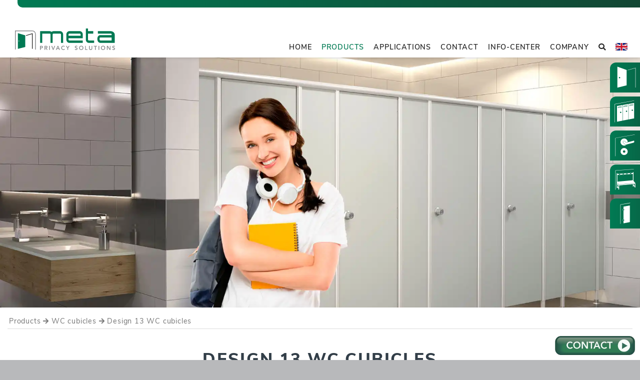

--- FILE ---
content_type: text/html; charset=utf-8
request_url: https://www.meta.de/en/products/wc-cubicles/design-13-wc-cubicles
body_size: 15829
content:
<!DOCTYPE html>
<html lang="en-gb" dir="ltr">

<head><script>var gdprConfigurationOptions = { complianceType: 'opt-in',
																			  cookieConsentLifetime: 365,
																			  cookieConsentSamesitePolicy: 'Strict',
																			  cookieConsentSecure: 1,
																			  disableFirstReload: 1,
																	  		  blockJoomlaSessionCookie: 0,
																			  blockExternalCookiesDomains: 1,
																			  externalAdvancedBlockingModeCustomAttribute: 'id',
																			  allowedCookies: '',
																			  blockCookieDefine: 1,
																			  autoAcceptOnNextPage: 0,
																			  revokable: 1,
																			  lawByCountry: 0,
																			  checkboxLawByCountry: 0,
																			  blockPrivacyPolicy: 0,
																			  cacheGeolocationCountry: 0,
																			  countryAcceptReloadTimeout: 1000,
																			  usaCCPARegions: null,
																			  dismissOnScroll: 0,
																			  dismissOnTimeout: 0,
																			  containerSelector: 'body',
																			  hideOnMobileDevices: 0,
																			  autoFloatingOnMobile: 0,
																			  autoFloatingOnMobileThreshold: 1024,
																			  autoRedirectOnDecline: 0,
																			  autoRedirectOnDeclineLink: '',
																			  showReloadMsg: 0,
																			  showReloadMsgText: 'Applying preferences and reloading the page...',
																			  defaultClosedToolbar: 0,
																			  toolbarLayout: 'basic-header',
																			  toolbarTheme: 'block',
																			  toolbarButtonsTheme: 'decline_first',
																			  revocableToolbarTheme: 'basic',
																			  toolbarPosition: 'bottom-left',
																			  toolbarCenterTheme: 'compact',
																			  revokePosition: 'revoke-top',
																			  toolbarPositionmentType: 1,
																			  positionCenterSimpleBackdrop: 0,
																			  positionCenterBlurEffect: 1,
																			  preventPageScrolling: 0,
																			  popupEffect: 'fade',
																			  popupBackground: '#444444',
																			  popupText: '#ffffff',
																			  popupLink: '#ffffff',
																			  buttonBackground: '#555555',
																			  buttonBorder: '#666666',
																			  buttonText: '#ffffff',
																			  highlightOpacity: '100',
																			  highlightBackground: '#444444',
																			  highlightBorder: '#666666',
																			  highlightText: '#ffffff',
																			  highlightDismissBackground: '#333333',
																		  	  highlightDismissBorder: '#ffffff',
																		 	  highlightDismissText: '#ffffff',
																			  hideRevokableButton: 0,
																			  hideRevokableButtonOnscroll: 0,
																			  customRevokableButton: 2,
																			  customRevokableButtonAction: 0,
																			  headerText: 'Cookies used',
																			  messageText: 'We use cookies to optimise our website for you and to be able to improve it continuously. For further information, please refer to our cookie policy below and our privacy policy.',
																			  denyMessageEnabled: 0, 
																			  denyMessage: 'You have declined cookies, to ensure the best experience on this website please consent the cookie usage.',
																			  placeholderBlockedResources: 1, 
																			  placeholderBlockedResourcesAction: 'open',
																	  		  placeholderBlockedResourcesText: '<p>In order to be able to see this content, you must agree to external content.<br><span class=\"link\"><i class=\"fas fa-chevron-right\"></i> Click here to change settings.</p>',
																			  placeholderIndividualBlockedResourcesText: 'You must accept cookies from {domain} and reload the page to view this content',
																			  placeholderIndividualBlockedResourcesAction: 0,
																			  placeholderOnpageUnlock: 0,
																			  scriptsOnpageUnlock: 0,
																			  dismissText: 'OK',
																			  allowText: 'Allow selected ones',
																			  denyText: 'Decline',
																			  cookiePolicyLinkText: 'Cookie notice',
																			  cookiePolicyLink: 'https://meta.de/en/cookie-policy',
																			  cookiePolicyRevocableTabText: 'Cookie preferences:',
																			  privacyPolicyLinkText: 'Privacy policy',
																			  privacyPolicyLink: 'https://meta.de/en/data-privacy',
																			  enableGdprBulkConsent: 0,
																			  enableCustomScriptExecGeneric: 0,
																			  customScriptExecGeneric: '',
																			  categoriesCheckboxTemplate: 'cc-checkboxes-light',
																			  toggleCookieSettings: 0,
																	  		  toggleCookieSettingsText: '<span class="cc-cookie-settings-toggle">Einstellungen <span class="cc-cookie-settings-toggler">&#x25EE;</span></span>',
																			  toggleCookieSettingsButtonBackground: '#333333',
																			  toggleCookieSettingsButtonBorder: '#ffffff',
																			  toggleCookieSettingsButtonText: '#ffffff',
																			  showLinks: 1,
																			  blankLinks: '_blank',
																			  autoOpenPrivacyPolicy: 0,
																			  openAlwaysDeclined: 1,
																			  cookieSettingsLabel: 'Cookie preferences:',
															  				  cookieSettingsDesc: 'Click on the checkbox to select cookies. Click on a category to learn more about the cookies used.',
																			  cookieCategory1Enable: 1,
																			  cookieCategory1Name: 'Necessary',
																			  cookieCategory1Locked: 1,
																			  cookieCategory2Enable: 1,
																			  cookieCategory2Name: 'External Content',
																			  cookieCategory2Locked: 0,
																			  cookieCategory3Enable: 1,
																			  cookieCategory3Name: 'Analytics',
																			  cookieCategory3Locked: 0,
																			  cookieCategory4Enable: 0,
																			  cookieCategory4Name: 'Marketing cookies',
																			  cookieCategory4Locked: 0,
																			  cookieCategoriesDescriptions: {},
																			  alwaysReloadAfterCategoriesChange: 1,
																			  preserveLockedCategories: 1,
																			  reloadOnfirstDeclineall: 0,
																			  trackExistingCheckboxSelectors: '',
															  		  		  trackExistingCheckboxConsentLogsFormfields: 'name,email,subject,message',
																			  allowallShowbutton: 1,
																			  allowallText: 'Enable all cookies',
																			  allowallButtonBackground: '#218838',
																			  allowallButtonBorder: '#218838',
																			  allowallButtonText: '#ffffff',
																			  allowallButtonTimingAjax: 'fast',
																			  includeAcceptButton: 0,
																			  trackConsentDate: 0,
																			  optoutIndividualResources: 0,
																			  blockIndividualResourcesServerside: 0,
																			  allowallIndividualResources: 1,
																			  blockLocalStorage: 0,
																			  blockSessionStorage: 0,
																			  externalAdvancedBlockingModeTags: 'iframe,script,img,source,div',
																			  enableCustomScriptExecCategory1: 0,
																			  customScriptExecCategory1: '',
																			  enableCustomScriptExecCategory2: 0,
																			  customScriptExecCategory2: '',
																			  enableCustomScriptExecCategory3: 0,
																			  customScriptExecCategory3: '',
																			  enableCustomScriptExecCategory4: 0,
																			  customScriptExecCategory4: '',
																			  debugMode: 0
																		};</script>
	<meta http-equiv="X-UA-Compatible" content="IE=edge" />
	<meta name="robots" content="index, follow" />
	<meta name="viewport" content="width=device-width, initial-scale=1">
	<meta name="p:domain_verify" content="aafbf677fe83d047c74363c4a9ccb321" />
	<meta name="google-site-verification" content="oZrvNm5SI8cnUq5KCcE23h8ua7qEw0dsGtWDWmwUAEo" />

	<script>
		window.dataLayer = window.dataLayer || [];
	</script>

	<!-- Google Tag Manager -->

	<script>(function(w,d,s,l,i){w[l]=w[l]||[];w[l].push({'gtm.start':
	new Date().getTime(),event:'gtm.js'});var f=d.getElementsByTagName(s)[0],
	j=d.createElement(s),dl=l!='dataLayer'?'&l='+l:'';j.async=true;j.src=
	'https://www./gtm.js?id='+i+dl;f.parentNode.insertBefore(j,f);
	})(window,document,'script','dataLayer','GTM-NQ25VQD');</script>

	<!-- end Google Tag Manager -->

	<!-- optout -->
	<script>
		var gaProperty = 'UA-225618-1';

		var disableStr = 'ga-disable-' + gaProperty;
		if (document.cookie.indexOf(disableStr + '=true') > -1) {
			window[disableStr] = true;
		}

		function gaOptout() {
			document.cookie = disableStr + '=true; expires=Thu, 31 Dec 2099 23:59:59 UTC; path=/';
			window[disableStr] = true;
		}
	</script>

	<!--

	<link rel="canonical" href="https://www.meta.de/en/products/wc-cubicles/design-13-wc-cubicles" />	-->

			<link rel="canonical" href="https://www.meta.de/en/products/wc-cubicles/design-13-wc-cubicles">


			<link rel="icon" type="image/png" href="/images/layout/favicon.webp">
		<link rel="stylesheet" type="text/css" media="screen" href="/templates/head/css/animate.css" />
	<link rel="stylesheet" type="text/css" media="screen" href="/templates/head/css/animate-extended.css" />
	<link rel="stylesheet" type="text/css" media="screen" href="/templates/head/js/fancybox/jquery.fancybox.min.css" />
	<link rel="stylesheet" type="text/css" media="screen" href="/templates/head/css/template.css" />
	<link rel="stylesheet" type="text/css" media="screen" href="/templates/head/css/update.css" />



	<base href="https://www.meta.de/en/products/wc-cubicles/design-13-wc-cubicles" />
	<meta http-equiv="content-type" content="text/html; charset=utf-8" />
	<meta name="generator" content="Joomla! - Open Source Content Management" />
	<title>Design 13 WC cubicles</title>
	<link href="https://www.meta.de/de/produkte/trennwaende/trennwaende-design-13" rel="alternate" hreflang="de-DE" />
	<link href="https://www.meta.de/en/products/wc-cubicles/design-13-wc-cubicles" rel="alternate" hreflang="en-GB" />
	<link href="https://www.meta.de/en/component/search/?Itemid=406&amp;format=opensearch" rel="search" title="Search meta" type="application/opensearchdescription+xml" />
	<link href="https://www.meta.de/plugins/system/jshortcodes/css/main.css" rel="stylesheet" type="text/css" />
	<link href="/plugins/system/jce/css/content.css?5c9fea414b10ddfade2bb0ee9d3ce931" rel="stylesheet" type="text/css" />
	<link href="/plugins/system/gdpr/assets/css/cookieconsent.min.css" rel="stylesheet" type="text/css" />
	<link href="/plugins/system/gdpr/assets/css/jquery.fancybox.min.css" rel="stylesheet" type="text/css" />
	<style type="text/css">
div.cc-window.cc-floating{max-width:32em}@media(max-width: 639px){div.cc-window.cc-floating:not(.cc-center){max-width: none}}div.cc-window, span.cc-cookie-settings-toggler{font-size:16px}div.cc-revoke{font-size:16px}div.cc-settings-label,span.cc-cookie-settings-toggle{font-size:14px}div.cc-window.cc-banner{padding:1em 1.8em}div.cc-window.cc-floating{padding:2em 1.8em}input.cc-cookie-checkbox+span:before, input.cc-cookie-checkbox+span:after{border-radius:0px}div.cc-center,div.cc-floating,div.cc-checkbox-container,div.gdpr-fancybox-container div.fancybox-content,ul.cc-cookie-category-list li,fieldset.cc-service-list-title legend{border-radius:0px}div.cc-window a.cc-btn{border-radius:0px}div.cc-window.cc-floating{
	width: 630px;
	max-width: 100%;
	line-height: 1.3;
	-ms-flex-direction: row;
	flex-direction: row;
}
@media(max-width: 639px){
	div.cc-window.cc-floating:not(.cc-center){
		max-width: 100%;
	}
}
div.cc-window.cc-floating div.cc-settings-label{
	opacity: 1;
	font-size: 16px;
	font-weight: bold;
	margin-top: 20px;
	margin-bottom: 15px;
}
.cc-header{
	display: block;
	max-width: 100%;
	margin-bottom: -8px;
}
.cc-floating .cc-message{
	margin-bottom: 6px;
}
.cc-floating > .cc-link{
	text-decoration: none;
	border-bottom: 1px solid #fff;
	padding-bottom: 1px;
	margin-bottom: 24px;
}
.cc-floating > .cc-link:first-of-type{
	margin-right: 10px;
}

div.cc-checkboxes-container a:not(.cc-btn){
	margin-right: 15px;
	padding-right: 15px;
	padding-left: 5px;
	line-height: 1;
}
div.cc-checkboxes-container a:not(.cc-btn){
	position: relative;
	padding-bottom: 4px;
}
div.cc-checkboxes-container a:not(.cc-btn)::after{
	content: "";
	background: #fff;
	display: inline-block;
	position: absolute;
	height: 1px;
	left: 5px;
	right: 15px;
	bottom: 0;
}
.cc-highlight .cc-btn:first-child:focus, .cc-highlight .cc-btn:first-child:hover{
	text-decoration: none;
}
.cc-revoke.cc-bottom{
	border-radius: 0;
	padding: 10px;
}
.component-page{
	font-family: 'Open Sans', sans-serif;
	padding:15px;
	font-size: 14px;
	line-height: 1.4;
}
.component-page .cc-custom-revoke{
display:none;
}
table{
	border-collapse: collapse;
}
table.bordered{
	border:1px solid #dee2e6;
}
table.bordered td{
	padding: 5px;
	border: 1px solid #dee2e6;
}

/* Individuell optout */
fieldset.cc-cookie-list-title .gdpr_cookie_switcher label.gdpr_onoffswitch-label{
	height: 30px;
}
fieldset.cc-cookie-list-title .gdpr_cookie_switcher span.gdpr_onoffswitch-inner::after, fieldset.cc-cookie-list-title .gdpr_cookie_switcher span.gdpr_onoffswitch-inner::before{
	line-height: 21px;
}
fieldset.cc-cookie-list-title .gdpr_onoffswitch-switch{
	top: 10px;
	right:3px;
}
fieldset.cc-cookie-list-title div.gdpr_cookie_switcher.inactive span.gdpr_onoffswitch-inner::before,
fieldset.cc-cookie-list-title div.gdpr_cookie_switcher.inactive span.gdpr_onoffswitch-inner::after{
	background: #008000;
}
fieldset.cc-cookie-list-title div.gdpr_cookie_switcher.inactive.disabled span.gdpr_onoffswitch-inner::before,
fieldset.cc-cookie-list-title div.gdpr_cookie_switcher.inactive.disabled span.gdpr_onoffswitch-inner::after{
	background: #d0d0d0;
}
.cc-custom-revoke{
text-decoration:underline;
cursor: pointer;
}
.cc-custom-revoke:hover{
text-decoration: underline;
}
.cc-revoke, .cc-window{
	font-family: 'Open Sans', sans-serif;
}
.cc-window.cc-floating{
	display: block;
	opacity: 1;
	-webkit-transform: none;
	        transform: none;
	-webkit-transition: 0.1s ease-in ,-webkit-transform 0.4s;
	-webkit-transition: -webkit-transform 0.4s 0.1s ease-in;
	transition: -webkit-transform 0.4s 0.1s ease-in;
	transition: transform 0.4s 0.1s ease-in;
	transition: transform 0.4s 0.1s ease-in, -webkit-transform 0.4s 0.1s ease-in;
}
.cc-window.cc-floating.cc-invisible{
	display: block;
	opacity: 1;
	-webkit-transform: translateY(110%);
	        transform: translateY(110%);
	-webkit-transition: 0.1s ease-in ,-webkit-transform 0.4s;
}
/* Button ablehnen */
.cc-btn.cc-deny{
	display:none;
}
.cc-btn.cc-allowall{
	color: #ffffff !important;
	border-color: #007a53 !important;
	background-color: #007a53 !important;
}

div.gdprlock-placeholder-text, div.gdprcookielock-placeholder-text{
font-size: 16px;
}
div.gdprlock-placeholder.gdprlock-placeholder-action{
margin-top: 20px;
}
fieldset.cc-service-list-title legend{
background: #fff;
}
.gdprlock-placeholder-text .link{
margin:0;
padding:0;
}
	</style>
	<script src="/templates/head/js/jui/jquery.min.js?5c9fea414b10ddfade2bb0ee9d3ce931" type="text/javascript"></script>
	<script src="/media/jui/js/jquery-noconflict.js?5c9fea414b10ddfade2bb0ee9d3ce931" type="text/javascript"></script>
	<script src="/media/jui/js/jquery-migrate.min.js?5c9fea414b10ddfade2bb0ee9d3ce931" type="text/javascript"></script>
	<script src="/media/system/js/caption.js?5c9fea414b10ddfade2bb0ee9d3ce931" type="text/javascript"></script>
	<script src="/templates/head/js/jui/bootstrap.min.js?5c9fea414b10ddfade2bb0ee9d3ce931" type="text/javascript"></script>
	<script src="/media/mod_protomenu/js/jquery.protomenu.min.js" type="text/javascript"></script>
	<!--[if lt IE 9]><script src="/media/system/js/html5fallback.js?5c9fea414b10ddfade2bb0ee9d3ce931" type="text/javascript"></script><![endif]-->
	<script src="/plugins/system/gdpr/assets/js/jquery.noconflict.js" type="text/javascript"></script>
	<script src="/plugins/system/gdpr/assets/js/jquery.fancybox.min.js" type="text/javascript" defer="defer"></script>
	<script src="/plugins/system/gdpr/assets/js/cookieconsent.min.js" type="text/javascript" defer="defer"></script>
	<script src="/plugins/system/gdpr/assets/js/init.js" type="text/javascript" defer="defer"></script>
	<script type="text/javascript">
jQuery(window).on('load',  function() {
				new JCaption('img.caption');
			});;(function($){
	$(function(){
		$('#ptmenu-128').protomenu({"seperateswitch":0,"clickAnywhere":1});
	});
})(jQuery);;(function($){
	$(function(){
		$('#ptmenu-129').protomenu({"seperateswitch":0,"clickAnywhere":0,"mouseover":1,"events":{"mouse":"mouseenter.protomenu mouseleave.protomenu","mouseDelay":100}});
	});
})(jQuery);;(function($){
	$(function(){
		$('#ptmenu-130').protomenu({"seperateswitch":0,"clickAnywhere":0,"mouseover":1,"events":{"mouse":"mouseenter.protomenu","mouseDelay":200}});
	});
})(jQuery);var gdprConfigurationOptions = { complianceType: 'opt-in',
																			  cookieConsentLifetime: 365,
																			  cookieConsentSamesitePolicy: 'Strict',
																			  cookieConsentSecure: 1,
																			  disableFirstReload: 1,
																	  		  blockJoomlaSessionCookie: 0,
																			  blockExternalCookiesDomains: 1,
																			  externalAdvancedBlockingModeCustomAttribute: 'id',
																			  allowedCookies: '',
																			  blockCookieDefine: 1,
																			  autoAcceptOnNextPage: 0,
																			  revokable: 1,
																			  lawByCountry: 0,
																			  checkboxLawByCountry: 0,
																			  blockPrivacyPolicy: 0,
																			  cacheGeolocationCountry: 0,
																			  countryAcceptReloadTimeout: 1000,
																			  usaCCPARegions: null,
																			  dismissOnScroll: 0,
																			  dismissOnTimeout: 0,
																			  containerSelector: 'body',
																			  hideOnMobileDevices: 0,
																			  autoFloatingOnMobile: 0,
																			  autoFloatingOnMobileThreshold: 1024,
																			  autoRedirectOnDecline: 0,
																			  autoRedirectOnDeclineLink: '',
																			  showReloadMsg: 0,
																			  showReloadMsgText: 'Applying preferences and reloading the page...',
																			  defaultClosedToolbar: 0,
																			  toolbarLayout: 'basic-header',
																			  toolbarTheme: 'block',
																			  toolbarButtonsTheme: 'decline_first',
																			  revocableToolbarTheme: 'basic',
																			  toolbarPosition: 'bottom-left',
																			  toolbarCenterTheme: 'compact',
																			  revokePosition: 'revoke-top',
																			  toolbarPositionmentType: 1,
																			  positionCenterSimpleBackdrop: 0,
																			  positionCenterBlurEffect: 1,
																			  preventPageScrolling: 0,
																			  popupEffect: 'fade',
																			  popupBackground: '#444444',
																			  popupText: '#ffffff',
																			  popupLink: '#ffffff',
																			  buttonBackground: '#555555',
																			  buttonBorder: '#666666',
																			  buttonText: '#ffffff',
																			  highlightOpacity: '100',
																			  highlightBackground: '#444444',
																			  highlightBorder: '#666666',
																			  highlightText: '#ffffff',
																			  highlightDismissBackground: '#333333',
																		  	  highlightDismissBorder: '#ffffff',
																		 	  highlightDismissText: '#ffffff',
																			  hideRevokableButton: 0,
																			  hideRevokableButtonOnscroll: 0,
																			  customRevokableButton: 2,
																			  customRevokableButtonAction: 0,
																			  headerText: 'Cookies used',
																			  messageText: 'We use cookies to optimise our website for you and to be able to improve it continuously. For further information, please refer to our cookie policy below and our privacy policy.',
																			  denyMessageEnabled: 0, 
																			  denyMessage: 'You have declined cookies, to ensure the best experience on this website please consent the cookie usage.',
																			  placeholderBlockedResources: 1, 
																			  placeholderBlockedResourcesAction: 'open',
																	  		  placeholderBlockedResourcesText: '<p>In order to be able to see this content, you must agree to external content.<br><span class=\"link\"><i class=\"fas fa-chevron-right\"></i> Click here to change settings.</p>',
																			  placeholderIndividualBlockedResourcesText: 'You must accept cookies from {domain} and reload the page to view this content',
																			  placeholderIndividualBlockedResourcesAction: 0,
																			  placeholderOnpageUnlock: 0,
																			  scriptsOnpageUnlock: 0,
																			  dismissText: 'OK',
																			  allowText: 'Allow selected ones',
																			  denyText: 'Decline',
																			  cookiePolicyLinkText: 'Cookie notice',
																			  cookiePolicyLink: 'https://meta.de/en/cookie-policy',
																			  cookiePolicyRevocableTabText: 'Cookie preferences:',
																			  privacyPolicyLinkText: 'Privacy policy',
																			  privacyPolicyLink: 'https://meta.de/en/data-privacy',
																			  enableGdprBulkConsent: 0,
																			  enableCustomScriptExecGeneric: 0,
																			  customScriptExecGeneric: '',
																			  categoriesCheckboxTemplate: 'cc-checkboxes-light',
																			  toggleCookieSettings: 0,
																	  		  toggleCookieSettingsText: '<span class="cc-cookie-settings-toggle">Einstellungen <span class="cc-cookie-settings-toggler">&#x25EE;</span></span>',
																			  toggleCookieSettingsButtonBackground: '#333333',
																			  toggleCookieSettingsButtonBorder: '#ffffff',
																			  toggleCookieSettingsButtonText: '#ffffff',
																			  showLinks: 1,
																			  blankLinks: '_blank',
																			  autoOpenPrivacyPolicy: 0,
																			  openAlwaysDeclined: 1,
																			  cookieSettingsLabel: 'Cookie preferences:',
															  				  cookieSettingsDesc: 'Click on the checkbox to select cookies. Click on a category to learn more about the cookies used.',
																			  cookieCategory1Enable: 1,
																			  cookieCategory1Name: 'Necessary',
																			  cookieCategory1Locked: 1,
																			  cookieCategory2Enable: 1,
																			  cookieCategory2Name: 'External Content',
																			  cookieCategory2Locked: 0,
																			  cookieCategory3Enable: 1,
																			  cookieCategory3Name: 'Analytics',
																			  cookieCategory3Locked: 0,
																			  cookieCategory4Enable: 0,
																			  cookieCategory4Name: 'Marketing cookies',
																			  cookieCategory4Locked: 0,
																			  cookieCategoriesDescriptions: {},
																			  alwaysReloadAfterCategoriesChange: 1,
																			  preserveLockedCategories: 1,
																			  reloadOnfirstDeclineall: 0,
																			  trackExistingCheckboxSelectors: '',
															  		  		  trackExistingCheckboxConsentLogsFormfields: 'name,email,subject,message',
																			  allowallShowbutton: 1,
																			  allowallText: 'Enable all cookies',
																			  allowallButtonBackground: '#218838',
																			  allowallButtonBorder: '#218838',
																			  allowallButtonText: '#ffffff',
																			  allowallButtonTimingAjax: 'fast',
																			  includeAcceptButton: 0,
																			  trackConsentDate: 0,
																			  optoutIndividualResources: 0,
																			  blockIndividualResourcesServerside: 0,
																			  allowallIndividualResources: 1,
																			  blockLocalStorage: 0,
																			  blockSessionStorage: 0,
																			  externalAdvancedBlockingModeTags: 'iframe,script,img,source,div',
																			  enableCustomScriptExecCategory1: 0,
																			  customScriptExecCategory1: '',
																			  enableCustomScriptExecCategory2: 0,
																			  customScriptExecCategory2: '',
																			  enableCustomScriptExecCategory3: 0,
																			  customScriptExecCategory3: '',
																			  enableCustomScriptExecCategory4: 0,
																			  customScriptExecCategory4: '',
																			  debugMode: 0
																		};var gdpr_ajax_livesite='https://www.meta.de/';var gdpr_enable_log_cookie_consent=1;var gdprUseCookieCategories=1;var gdpr_ajaxendpoint_cookie_category_desc='https://www.meta.de/index.php?option=com_gdpr&task=user.getCookieCategoryDescription&format=raw&lang=en';var gdprCookieCategoryDisabled2=1;var gdprCookieCategoryDisabled3=1;var gdprCookieCategoryDisabled4=1;var gdprJSessCook='f5b4c4ba1831e6e8ee6f97c9a2d48757';var gdprJSessVal='495b1fdf232d1f2b1e28c2c12abefdbc';var gdprJAdminSessCook='8281f75cbaedf842885b6d08c2cf3a0a';var gdprPropagateCategoriesSession=1;var gdprAlwaysPropagateCategoriesSession=1;var gdprFancyboxWidth=700;var gdprFancyboxHeight=800;var gdprCloseText='Close';var gdprUseFancyboxLinks=1;
	</script>
	<link href="https://www.meta.de/de/produkte/trennwaende/trennwaende-design-13" rel="alternate" hreflang="x-default" />
	<link rel="canonical" href="https://www.meta.de/en/products/wc-cubicles/design-13-wc-cubicles" />

</head>

<body class="com_content view-category item-406 lang-en-GB">

	<!-- Google Tag Manager (noscript) -->
	<noscript><iframe height="0" width="0" style="display:none;visibility:hidden" data-source="gdprlock"></iframe></noscript>
	<!-- End Google Tag Manager (noscript) -->

  
	<div id="body-inner">
		<div id="site-wrapper">
			<header id="site-header">
				<div id="header-stripe"><span class="stripe"></span></div>
				<div id="brand">
					<div class="container-brand">
						<div class="img-brand">
							<a href="/en/">
								<img src="/images/layout/brand-logo.svg" alt="meta" />
							</a>
							<!--<script>
								$app.pathname = '';
							</script>-->
						</div>
					</div>
				</div>

				<div id="hamburger-outer">
					<!-- <button type="button" class="hamburger is-closed" data-toggle="offcanvas"> -->
					<button type="button" id="hamburger" class="hamburger is-closed app-btn btn-menu" data-navgrid-toggle tabindex="0">
						<span class="hamb-top"></span>
						<span class="hamb-middle"></span>
						<span class="hamb-bottom"></span>
					</button>
				</div>

				<div id="site-searchbar" class="site-searchbar">
					<div class="site-searchbar-inner">
						<div id="module-search">
<div class="search">
	<form action="/en/products/wc-cubicles/design-13-wc-cubicles" method="post" class="" id="search-form">
		<label for="mod-search-searchword93" class="element-invisible">Search ...</label> <input name="searchword" id="mod-search-searchword93" maxlength="200"  class="inputbox search-query input-medium" type="search" placeholder="Search ..." />		
		<div class="search-buttons">
			<a class="button-cancel" tabindex="0" data-toggle-search id="search-form-cancel" onclick="document.getElementById('search-form').reset();"><i class="fas fa-times"></i></a>
			<a class="button-ok" onclick="document.getElementById('search-form').submit();"><i class="fas fa-check"></i></a>
		</div>

		<input type="hidden" name="task" value="search" />
		<input type="hidden" name="option" value="com_search" />
		<input type="hidden" name="Itemid" value="406" />
	</form>
</div>
</div>

<script>
	
	/*
	(function($){
		
		let toggleSearch = function(){
			let suchlink = $('.search-link a');
			let suchmodul = $('#module-search');
			let cancel = $('#search-form-cancel');
			let body = $('body');
			
			suchlink.click(function(e){
				e.preventDefault();
				suchmodul.toggleClass('active');
				body.toggleClass('search-active');
			});

			cancel.click(function(){
				suchmodul.removeClass('active');
				body.removeClass('search-active');
			});
		}

		toggleSearch();

	})(jQuery);
	*/
</script>
					</div>
				</div>

				<div class="container-fluid menu-container">

					
					<div id="mainmenu-desktop">
						<nav id="ptmenu-129" class="ptmenu">
	<div class="nav-wrapper">
		<ul class="nav-first" data-ptm-root>
<li class="item item-462 item-level-1 static home" data-ptm-item="129-462">
<a
	 href="/en/" 
	class="item-link" 
				>
	
				<i class="item-icon"></i>
			<span class="item-label">
                Home			</span>
					
	
	</a></li><li class="item item-478 item-level-1 heading deeper parent mega" data-ptm-item="129-478">
<span
	class="item-heading" 
		>
	
				<i class="item-icon"></i>
			<span class="item-label">
				Products			</span>
			<span class="item-deeper"><i></i></span>		
	
	</span><div class="nav-child nav-level-2 produkte mega" data-ptm-child="129-478" data-ptm-level="2" >
	
	<div class="nav-child-outer">
		<div class="nav-child-inner">
			<ul class="nav-sub nav-level-2 row" data-ptm-sub="129-478"><li class="item item-479 item-level-2 divider module" data-ptm-item="129-479">
<div class="item-modules">
	<nav id="ptmenu-130" class="ptmenu  tabs">
	<div class="nav-wrapper">
					<div class="nav-first" data-ptm-root>
				<div class="nav-first-outer">
					<div class="nav-first-inner"><div class="item item-495 item-level-1 active deeper parent open icons" data-ptm-item="130-495"><a
	 href="/en/products/wc-cubicles" 
	class="item-link" 
				>
				<span class="item-image">
				<img src="/images/layout/icons/produkte/trennwaende.svg" alt="WC cubicles" />
			</span>
	
				<i class="item-icon"></i>
			<span class="item-label">
                WC cubicles			</span>
			<span class="item-deeper"><i></i></span>		
	
	</a></div><div class="item item-504 item-level-1 deeper parent icons" data-ptm-item="130-504"><a
	 href="/en/products/lockers" 
	class="item-link" 
				>
				<span class="item-image">
				<img src="/images/layout/icons/produkte/schraenke.svg" alt="Lockers" />
			</span>
	
				<i class="item-icon"></i>
			<span class="item-label">
                Lockers			</span>
			<span class="item-deeper"><i></i></span>		
	
	</a></div><div class="item item-510 item-level-1 deeper parent icons" data-ptm-item="130-510"><a
	 href="/en/products/accessories" 
	class="item-link" 
				>
				<span class="item-image">
				<img src="/images/layout/icons/produkte/zubehoer.svg" alt="Accessories" />
			</span>
	
				<i class="item-icon"></i>
			<span class="item-label">
                Accessories			</span>
			<span class="item-deeper"><i></i></span>		
	
	</a></div><div class="item item-516 item-level-1 deeper parent icons" data-ptm-item="130-516"><a
	 href="/en/products/benches-hook-rails" 
	class="item-link" 
				>
				<span class="item-image">
				<img src="/images/layout/icons/produkte/baenke.svg" alt="Benches &amp; hook rails" />
			</span>
	
				<i class="item-icon"></i>
			<span class="item-label">
                Benches &amp; hook rails			</span>
			<span class="item-deeper"><i></i></span>		
	
	</a></div><div class="item item-518 item-level-1 deeper parent icons" data-ptm-item="130-518"><a
	 href="/en/products/urinal-screens" 
	class="item-link" 
				>
				<span class="item-image">
				<img src="/images/layout/icons/produkte/schamwaende.svg" alt="Urinal screens" />
			</span>
	
				<i class="item-icon"></i>
			<span class="item-label">
                Urinal screens			</span>
			<span class="item-deeper"><i></i></span>		
	
	</a></div></div></div></div><div class="nav-children">			<div class="nav-child nav-level-2  open" data-ptm-child="130-495" data-ptm-level="2">
				
				<div class="nav-child-outer">
					<div class="nav-child-inner"><div class="item item-496 item-level-2 active static divider deeper parent" data-ptm-item="130-496"><span class="item-divider"></span>
</div>			<div class="nav-child nav-level-3 untermenu static" data-ptm-child="130-496" data-ptm-level="3" data-ptm-static-child>
				
				<div class="nav-child-outer">
					<div class="nav-child-inner"><div class="item item-497 item-level-3 static" data-ptm-item="130-497"><a
	 href="/en/products/wc-cubicles/design-30-wc-cubicles" 
	class="item-link" 
				>
	
				<i class="item-icon"></i>
			<span class="item-label">
                Design 30 WC cubicles			</span>
					
	
	</a></div><div class="item item-498 item-level-3 current active static" data-ptm-item="130-498"><a
	 href="/en/products/wc-cubicles/design-13-wc-cubicles" 
	class="item-link" 
				>
	
				<i class="item-icon"></i>
			<span class="item-label">
                Design 13 WC cubicles			</span>
					
	
	</a></div><div class="item item-594 item-level-3 static" data-ptm-item="130-594"><a
	 href="/en/products/wc-cubicles/design-40-wc-cubicles" 
	class="item-link" 
				>
	
				<i class="item-icon"></i>
			<span class="item-label">
                Design 40 WC cubicles			</span>
					
	
	</a></div><div class="item item-500 item-level-3 static" data-ptm-item="130-500"><a
	 href="/en/products/wc-cubicles/kindergarten-wc-cubicles" 
	class="item-link" 
				>
	
				<i class="item-icon"></i>
			<span class="item-label">
                Kindergarten WC cubicles			</span>
					
	
	</a></div></div></div></div><div class="item item-502 item-level-2 static divider deeper parent" data-ptm-item="130-502"><span class="item-divider"></span>
</div>			<div class="nav-child nav-level-3  static" data-ptm-child="130-502" data-ptm-level="3" data-ptm-static-child>
				
				<div class="nav-child-outer">
					<div class="nav-child-inner"><div class="item item-503 item-level-3 divider introtext" data-ptm-item="130-503"><!--div class="item-html "-->
	
	<h3>WC cubicles</h3>
<h4>Our WC cubicles transform rooms</h4>
<p />From budget-oriented systems to high-quality designer cubicles – all our products can be recognised by their high level of quality, robustness and stability and ease of cleaning.</einfachenp>
	<!--/div-->
</div></div></div></div></div></div></div>			<div class="nav-child nav-level-2" data-ptm-child="130-504" data-ptm-level="2">
				
				<div class="nav-child-outer">
					<div class="nav-child-inner"><div class="item item-505 item-level-2 static divider deeper parent" data-ptm-item="130-505"><span class="item-divider"></span>
</div>			<div class="nav-child nav-level-3  static" data-ptm-child="130-505" data-ptm-level="3" data-ptm-static-child>
				
				<div class="nav-child-outer">
					<div class="nav-child-inner"><div class="item item-506 item-level-3 static" data-ptm-item="130-506"><a
	 href="/en/products/lockers/19-ts-locker" 
	class="item-link" 
				>
	
				<i class="item-icon"></i>
			<span class="item-label">
                Design 19 TS Lockers			</span>
					
	
	</a></div><div class="item item-507 item-level-3 static" data-ptm-item="130-507"><a
	 href="/en/products/lockers/13-bs-locker" 
	class="item-link" 
				>
	
				<i class="item-icon"></i>
			<span class="item-label">
                Design 13 BS Lockers			</span>
					
	
	</a></div></div></div></div><div class="item item-508 item-level-2 static divider deeper parent" data-ptm-item="130-508"><span class="item-divider"></span>
</div>			<div class="nav-child nav-level-3  static" data-ptm-child="130-508" data-ptm-level="3" data-ptm-static-child>
				
				<div class="nav-child-outer">
					<div class="nav-child-inner"><div class="item item-509 item-level-3 divider introtext" data-ptm-item="130-509"><!--div class="item-html "-->
	
	<h3>Locker systems</h3>
<h4>Solid · Individual · Variable</h4>
<p>
We offer a range of lockers for a wide variety of applications: including wardrobe lockers, staff lockers and valuables lockers. You can choose between different types for wet and dry areas, which are manufactured individually according to your requirements.
</p>
	<!--/div-->
</div></div></div></div></div></div></div>			<div class="nav-child nav-level-2" data-ptm-child="130-510" data-ptm-level="2">
				
				<div class="nav-child-outer">
					<div class="nav-child-inner"><div class="item item-511 item-level-2 static divider deeper parent" data-ptm-item="130-511"><span class="item-divider"></span>
</div>			<div class="nav-child nav-level-3 untermenu static" data-ptm-child="130-511" data-ptm-level="3" data-ptm-static-child>
				
				<div class="nav-child-outer">
					<div class="nav-child-inner"><div class="item item-512 item-level-3 static" data-ptm-item="130-512"><a
	 href="/en/products/accessories/standard-accessories" 
	class="item-link" 
				>
	
				<i class="item-icon"></i>
			<span class="item-label">
                Accessories			</span>
					
	
	</a></div><div class="item item-582 item-level-3 static" data-ptm-item="130-582"><a
	 href="/en/products/accessories/diaper-changing-tables" 
	class="item-link" 
				>
	
				<i class="item-icon"></i>
			<span class="item-label">
                diaper-changing tables			</span>
					
	
	</a></div></div></div></div><div class="item item-514 item-level-2 static divider deeper parent" data-ptm-item="130-514"><span class="item-divider"></span>
</div>			<div class="nav-child nav-level-3  static" data-ptm-child="130-514" data-ptm-level="3" data-ptm-static-child>
				
				<div class="nav-child-outer">
					<div class="nav-child-inner"><div class="item item-515 item-level-3 divider introtext" data-ptm-item="130-515"><!--div class="item-html "-->
	
	<h3>Our accessories in nylon, aluminum & stainless steel</h3>
<p>We offer an extensive range of accessories: including nylon items, which are perfectly matched to our colour concept as well as elegant aluminium and high-quality stainless steel.</p>
	<!--/div-->
</div></div></div></div></div></div></div>			<div class="nav-child nav-level-2" data-ptm-child="130-516" data-ptm-level="2">
				
				<div class="nav-child-outer">
					<div class="nav-child-inner"><div class="item item-517 item-level-2 divider introtext" data-ptm-item="130-517"><!--div class="item-html "-->
	
	<h3>Changing room benches and hook rails</h3>
<h4>Extremely robust · Versatile · Comfortable</h4>
<p>Our changing room benches for a wide range of applications perfectly match the designs and colours of our locker systems and WC cubicles.</p>
	<!--/div-->
</div></div></div></div>			<div class="nav-child nav-level-2" data-ptm-child="130-518" data-ptm-level="2">
				
				<div class="nav-child-outer">
					<div class="nav-child-inner"><div class="item item-519 item-level-2 static divider deeper parent" data-ptm-item="130-519"><span class="item-divider"></span>
</div>			<div class="nav-child nav-level-3  static" data-ptm-child="130-519" data-ptm-level="3" data-ptm-static-child>
				
				<div class="nav-child-outer">
					<div class="nav-child-inner"><div class="item item-520 item-level-3 static" data-ptm-item="130-520"><a
	 href="/en/products/urinal-screens/design-30-40-urinal-screens" 
	class="item-link" 
				>
	
				<i class="item-icon"></i>
			<span class="item-label">
                Design 30 / 40 urinal screens			</span>
					
	
	</a></div><div class="item item-521 item-level-3 static" data-ptm-item="130-521"><a
	 href="/en/products/urinal-screens/design-13-urinal-screens" 
	class="item-link" 
				>
	
				<i class="item-icon"></i>
			<span class="item-label">
                Design 13 urinal screens			</span>
					
	
	</a></div></div></div></div><div class="item item-522 item-level-2 static divider deeper parent" data-ptm-item="130-522"><span class="item-divider"></span>
</div>			<div class="nav-child nav-level-3  static" data-ptm-child="130-522" data-ptm-level="3" data-ptm-static-child>
				
				<div class="nav-child-outer">
					<div class="nav-child-inner"><div class="item item-523 item-level-3 divider introtext" data-ptm-item="130-523"><!--div class="item-html "-->
	
	<h3>Urinal screens</h3>
<h4>Discretely separated</h4>
<p>Urinal screens are privacy panels that contribute to improved hygiene and privacy. The material, colour and design of our urinal screens are perfectly matched to our WC cubicle systems and complement them beautifully.</p>
	<!--/div-->
</div></div></div></div></div></div></div></div>	</div>
</nav>
</div></li></ul></div></div></div></li><li class="item item-480 item-level-1 heading deeper parent mega" data-ptm-item="129-480">
<span
	class="item-heading" 
		>
	
				<i class="item-icon"></i>
			<span class="item-label">
				Applications			</span>
			<span class="item-deeper"><i></i></span>		
	
	</span><div class="nav-child nav-level-2 anwendungsbereiche mega" data-ptm-child="129-480" data-ptm-level="2" >
	
	<div class="nav-child-outer">
		<div class="nav-child-inner">
			<ul class="nav-sub nav-level-2 row" data-ptm-sub="129-480"><li class="item item-481 item-level-2 static col-4 icons" data-ptm-item="129-481">
<a
	 href="/en/applications/restaurants-cafes-pubs-clubs-bars-hotels" 
	class="item-link" 
				>
				<span class="item-image">
				<img src="/images/layout/icons/anwendungsbereiche/kneipe.svg" alt="Restaurants, cafes, pubs, clubs, bars, hotels" />
			</span>
	
				<i class="item-icon"></i>
			<span class="item-label">
                Restaurants, cafes, pubs, clubs, bars, hotels			</span>
					
	
	</a></li><li class="item item-482 item-level-2 static col-4 icons" data-ptm-item="129-482">
<a
	 href="/en/applications/administration-office-buildings-public-facilities" 
	class="item-link" 
				>
				<span class="item-image">
				<img src="/images/layout/icons/anwendungsbereiche/verwaltung.svg" alt="Administration, office buildings, public facilities" />
			</span>
	
				<i class="item-icon"></i>
			<span class="item-label">
                Administration, office buildings, public facilities			</span>
					
	
	</a></li><li class="item item-483 item-level-2 static col-4 icons" data-ptm-item="129-483">
<a
	 href="/en/applications/industry-trade-commerce-production-facilities" 
	class="item-link" 
				>
				<span class="item-image">
				<img src="/images/layout/icons/anwendungsbereiche/industrie.svg" alt="Industry, trade, commerce, production facilities" />
			</span>
	
				<i class="item-icon"></i>
			<span class="item-label">
                Industry, trade, commerce, production facilities			</span>
					
	
	</a></li><li class="item item-484 item-level-2 static col-4 icons" data-ptm-item="129-484">
<a
	 href="/en/applications/camping-sites-adventure-and-theme-parks" 
	class="item-link" 
				>
				<span class="item-image">
				<img src="/images/layout/icons/anwendungsbereiche/camping.svg" alt="Camping sites, adventure and theme parks" />
			</span>
	
				<i class="item-icon"></i>
			<span class="item-label">
                Camping sites, adventure and theme parks			</span>
					
	
	</a></li><li class="item item-486 item-level-2 static col-4 icons" data-ptm-item="129-486">
<a
	 href="/en/applications/schools-colleges-universities" 
	class="item-link" 
				>
				<span class="item-image">
				<img src="/images/layout/icons/anwendungsbereiche/schulen.svg" alt="Schools, colleges, universities" />
			</span>
	
				<i class="item-icon"></i>
			<span class="item-label">
                Schools, colleges, universities			</span>
					
	
	</a></li><li class="item item-487 item-level-2 static col-4 icons" data-ptm-item="129-487">
<a
	 href="/en/applications/kindergartens-day-care-centres" 
	class="item-link" 
				>
				<span class="item-image">
				<img src="/images/layout/icons/anwendungsbereiche/kindergaerten.svg" alt="Kindergartens, day care centres" />
			</span>
	
				<i class="item-icon"></i>
			<span class="item-label">
                Kindergartens, day care centres			</span>
					
	
	</a></li><li class="item item-488 item-level-2 static col-4 icons" data-ptm-item="129-488">
<a
	 href="/en/applications/sports-facilities-stadia" 
	class="item-link" 
				>
				<span class="item-image">
				<img src="/images/layout/icons/anwendungsbereiche/sportanlagen.svg" alt="Sports facilities, stadia" />
			</span>
	
				<i class="item-icon"></i>
			<span class="item-label">
                Sports facilities, stadia			</span>
					
	
	</a></li><li class="item item-489 item-level-2 static col-4 icons" data-ptm-item="129-489">
<a
	 href="/en/applications/swimming-pools-saunas-wellness-facilities" 
	class="item-link" 
				>
				<span class="item-image">
				<img src="/images/layout/icons/anwendungsbereiche/schwimmbaeder.svg" alt="Swimming pools, saunas, wellness facilities" />
			</span>
	
				<i class="item-icon"></i>
			<span class="item-label">
                Swimming pools, saunas, wellness facilities			</span>
					
	
	</a></li><li class="item item-490 item-level-2 static col-4 icons" data-ptm-item="129-490">
<a
	 href="/en/applications/medical-and-massage-practices-hospitals" 
	class="item-link" 
				>
				<span class="item-image">
				<img src="/images/layout/icons/anwendungsbereiche/arzt.svg" alt="Medical and massage practices, hospitals" />
			</span>
	
				<i class="item-icon"></i>
			<span class="item-label">
                Medical and massage practices, hospitals			</span>
					
	
	</a></li></ul></div></div></div></li><li class="item item-492 item-level-1 static" data-ptm-item="129-492">
<a
	 href="/en/contact-overview" 
	class="item-link" 
				>
	
				<i class="item-icon"></i>
			<span class="item-label">
                Contact			</span>
					
	
	</a></li><li class="item item-715 item-level-1 heading deeper parent" data-ptm-item="129-715">
<span
	class="item-heading" 
		>
	
				<i class="item-icon"></i>
			<span class="item-label">
				Info-Center			</span>
			<span class="item-deeper"><i></i></span>		
	
	</span><div class="nav-child nav-level-2" data-ptm-child="129-715" data-ptm-level="2" >
	
	<div class="nav-child-outer">
		<div class="nav-child-inner">
			<ul class="nav-sub nav-level-2" data-ptm-sub="129-715"><li class="item item-491 item-level-2 static" data-ptm-item="129-491">
<a
	 href="/en/info-center/downloads" 
	class="item-link" 
				>
	
				<i class="item-icon"></i>
			<span class="item-label">
                Downloads			</span>
					
	
	</a></li><li class="item item-716 item-level-2 static" data-ptm-item="129-716">
<a
	 href="/en/info-center/videos" 
	class="item-link" 
				>
	
				<i class="item-icon"></i>
			<span class="item-label">
                Videos			</span>
					
	
	</a></li><li class="item item-747 item-level-2 static" data-ptm-item="129-747">
<a
	 href="/en/info-center/our-partners-abroad" 
	class="item-link" 
				>
	
				<i class="item-icon"></i>
			<span class="item-label">
                Our partners abroad			</span>
					
	
	</a></li></ul></div></div></div></li><li class="item item-463 item-level-1 heading deeper parent" data-ptm-item="129-463">
<span
	class="item-heading" 
		>
	
				<i class="item-icon"></i>
			<span class="item-label">
				Company			</span>
			<span class="item-deeper"><i></i></span>		
	
	</span><div class="nav-child nav-level-2" data-ptm-child="129-463" data-ptm-level="2" >
	
	<div class="nav-child-outer">
		<div class="nav-child-inner">
			<ul class="nav-sub nav-level-2" data-ptm-sub="129-463"><li class="item item-464 item-level-2 static" data-ptm-item="129-464">
<a
	 href="/en/company/profile" 
	class="item-link" 
				>
	
				<i class="item-icon"></i>
			<span class="item-label">
                Profile			</span>
					
	
	</a></li><li class="item item-465 item-level-2 static" data-ptm-item="129-465">
<a
	 href="/en/company/philosophy" 
	class="item-link" 
				>
	
				<i class="item-icon"></i>
			<span class="item-label">
                Philosophy			</span>
					
	
	</a></li><li class="item item-466 item-level-2 static" data-ptm-item="129-466">
<a
	 href="/en/company/history" 
	class="item-link" 
				>
	
				<i class="item-icon"></i>
			<span class="item-label">
                History			</span>
					
	
	</a></li><li class="item item-467 item-level-2 heading deeper parent" data-ptm-item="129-467">
<span
	class="item-heading" 
		>
	
				<i class="item-icon"></i>
			<span class="item-label">
				Service			</span>
			<span class="item-deeper"><i></i></span>		
	
	</span><div class="nav-child nav-level-3" data-ptm-child="129-467" data-ptm-level="3" >
	
	<div class="nav-child-outer">
		<div class="nav-child-inner">
			<ul class="nav-sub nav-level-3" data-ptm-sub="129-467"><li class="item item-468 item-level-3 static" data-ptm-item="129-468">
<a
	 href="/en/service/advice-planning" 
	class="item-link" 
				>
	
				<i class="item-icon"></i>
			<span class="item-label">
                Advice &amp; planning			</span>
					
	
	</a></li><li class="item item-469 item-level-3 static" data-ptm-item="129-469">
<a
	 href="/en/service/manufacturing-assembly" 
	class="item-link" 
				>
	
				<i class="item-icon"></i>
			<span class="item-label">
                Manufacturing			</span>
					
	
	</a></li><li class="item item-470 item-level-3 static" data-ptm-item="129-470">
<a
	 href="/en/service/self-assembly-programme" 
	class="item-link" 
				>
	
				<i class="item-icon"></i>
			<span class="item-label">
                Self-assembly programme			</span>
					
	
	</a></li></ul></div></div></div></li><li class="item item-471 item-level-2 heading deeper parent" data-ptm-item="129-471">
<span
	class="item-heading" 
		>
	
				<i class="item-icon"></i>
			<span class="item-label">
				Case studies			</span>
			<span class="item-deeper"><i></i></span>		
	
	</span><div class="nav-child nav-level-3" data-ptm-child="129-471" data-ptm-level="3" >
	
	<div class="nav-child-outer">
		<div class="nav-child-inner">
			<ul class="nav-sub nav-level-3" data-ptm-sub="129-471"><li class="item item-472 item-level-3 static" data-ptm-item="129-472">
<a
	 href="/en/case-studies/why-meta" 
	class="item-link" 
				>
	
				<i class="item-icon"></i>
			<span class="item-label">
                Why meta?			</span>
					
	
	</a></li><li class="item item-473 item-level-3 static" data-ptm-item="129-473">
<a
	 href="/en/case-studies/case-studies" 
	class="item-link" 
				>
	
				<i class="item-icon"></i>
			<span class="item-label">
                Case studies			</span>
					
	
	</a></li></ul></div></div></div></li><li class="item item-475 item-level-2 static" data-ptm-item="129-475">
<a
	 href="/en/news-overview" 
	class="item-link" 
				>
	
				<i class="item-icon"></i>
			<span class="item-label">
                News			</span>
					
	
	</a></li><li class="item item-477 item-level-2 static" data-ptm-item="129-477">
<a
	 href="/en/company/directions" 
	class="item-link" 
				>
	
				<i class="item-icon"></i>
			<span class="item-label">
                Directions			</span>
					
	
	</a></li></ul></div></div></div></li><li class="item item-493 item-level-1 heading" data-ptm-item="129-493">
<!--div class="item-html "-->
	
	<a tabindex="0" class="item-link search-icon" data-toggle-search="1">
  <span class="item-label">
    <i class="fas fa-search"></i>
  </span>
</a>
	<!--/div-->
</li><li class="item item-554 item-level-1 heading deeper parent current-language" data-ptm-item="129-554">
<!--div class="item-html "-->
	
	<a tabindex="0" class="item-heading current-language">
	<i class="item-icon"></i>
	<span class="item-label">
		<img src="https://www.meta.de/images/layout/languages/en-gb.webp" />
	</span>
</a>
	<!--/div-->
<div class="nav-child nav-level-2" data-ptm-child="129-554" data-ptm-level="2" >
	
	<div class="nav-child-outer">
		<div class="nav-child-inner">
			<ul class="nav-sub nav-level-2" data-ptm-sub="129-554"><li class="item item-555 item-level-2 divider module" data-ptm-item="129-555">
<div class="item-modules">
	<div class="mod-languages">
	<ul class="nav-sub">
		<li class="item">
			<a class="item-link" href="/de/produkte/trennwaende/trennwaende-design-13">
				<span class="item-label">
					<img src="/media/mod_languages/images/de_de.gif" alt="" />					Deutsch				</span>
			</a>
		</li>
		<li class="item">
			<a class="item-link" href="/en/products/wc-cubicles/design-13-wc-cubicles">
				<span class="item-label">
					<img src="/media/mod_languages/images/en_gb.gif" alt="" />					English				</span>
			</a>
		</li>
		<li class="item">
			<a class="item-link" href="/nl/">
				<span class="item-label">
					<img src="/media/mod_languages/images/nl_nl.gif" alt="" />					Nederlands				</span>
			</a>
		</li>
		<li class="item">
			<a class="item-link" href="/fr/">
				<span class="item-label">
					<img src="/media/mod_languages/images/fr_fr.gif" alt="" />					Français				</span>
			</a>
		</li>
	</ul>
</div></div></li></ul></div></div></div></li></ul>	</div>
</nav>

					</div>

				</div>
			</header>

			<div class="navgrid collapsed" id="navgrid">
				<div class="navgrid-slide">
					<div id="mainmenu-mobile">
						<div id="mainmenu-mobile-header">
							<a tabindex="0" class="item-link search-icon" data-toggle-search="1"><i class="fas fa-search"></i></a>			<a class="item-link lang-switch" href="/de/produkte/trennwaende/trennwaende-design-13">
				<img src="/media/mod_languages/images/de_de.gif" alt="" />							</a>
			<a class="item-link lang-switch" href="/nl/">
				<img src="/media/mod_languages/images/nl_nl.gif" alt="" />							</a>
			<a class="item-link lang-switch" href="/fr/">
				<img src="/media/mod_languages/images/fr_fr.gif" alt="" />							</a>

						</div>
						<nav id="ptmenu-128" class="ptmenu">
	<div class="nav-wrapper">
					<div class="nav-first" data-ptm-root>
				<div class="nav-first-outer">
					<div class="nav-first-inner"><div class="item item-399 item-level-1 active heading deeper parent open" data-ptm-item="128-399"><span
	class="item-heading" 
		>
	
				<i class="item-icon"></i>
			<span class="item-label">
				Products			</span>
			<span class="item-deeper"><i></i></span>		
	
	</span></div><div class="item item-426 item-level-1 heading deeper parent" data-ptm-item="128-426"><span
	class="item-heading" 
		>
	
				<i class="item-icon"></i>
			<span class="item-label">
				Applications			</span>
			<span class="item-deeper"><i></i></span>		
	
	</span></div><div class="item item-448 item-level-1 heading deeper parent" data-ptm-item="128-448"><span
	class="item-heading mobile" 
	 title=" "	>
	
				<i class="item-icon"></i>
			<span class="item-label">
				Contact			</span>
			<span class="item-deeper"><i></i></span>		
	
	</span></div><div class="item item-711 item-level-1 heading deeper parent" data-ptm-item="128-711"><span
	class="item-heading" 
		>
	
				<i class="item-icon"></i>
			<span class="item-label">
				Info-Center			</span>
			<span class="item-deeper"><i></i></span>		
	
	</span></div><div class="item item-394 item-level-1 heading deeper parent" data-ptm-item="128-394"><span
	class="item-heading" 
		>
	
				<i class="item-icon"></i>
			<span class="item-label">
				Company			</span>
			<span class="item-deeper"><i></i></span>		
	
	</span></div><div class="item item-437 item-level-1 heading deeper parent" data-ptm-item="128-437"><span
	class="item-heading" 
		>
	
				<i class="item-icon"></i>
			<span class="item-label">
				Service			</span>
			<span class="item-deeper"><i></i></span>		
	
	</span></div><div class="item item-441 item-level-1 heading deeper parent" data-ptm-item="128-441"><span
	class="item-heading" 
		>
	
				<i class="item-icon"></i>
			<span class="item-label">
				Case studies			</span>
			<span class="item-deeper"><i></i></span>		
	
	</span></div><div class="item item-446 item-level-1 static" data-ptm-item="128-446"><a
	 href="/en/news-overview" 
	class="item-link mobile" 
				>
	
				<i class="item-icon"></i>
			<span class="item-label">
				News			</span>
					
	
	</a></div><div class="item item-455 item-level-1 static" data-ptm-item="128-455"><a
	 href="/en/legal-notice" 
	class="item-link" 
				>
	
				<i class="item-icon"></i>
			<span class="item-label">
				Legal Notice			</span>
					
	
	</a></div><div class="item item-587 item-level-1 static" data-ptm-item="128-587"><a
	 href="/en/cookie-policy" 
	class="item-link" 
				>
	
				<i class="item-icon"></i>
			<span class="item-label">
				Cookie policy			</span>
					
	
	</a></div><div class="item item-456 item-level-1 static" data-ptm-item="128-456"><a
	 href="/en/data-privacy" 
	class="item-link" 
				>
	
				<i class="item-icon"></i>
			<span class="item-label">
				Data Privacy			</span>
					
	
	</a></div><div class="item item-457 item-level-1 static" data-ptm-item="128-457"><a
	 href="/en/terms-and-conditions" 
	class="item-link" 
				>
	
				<i class="item-icon"></i>
			<span class="item-label">
				Terms and Conditions			</span>
					
	
	</a></div></div></div></div><div class="nav-children">			<div class="nav-child nav-level-2 default produkte open" data-ptm-child="128-399" data-ptm-level="2">
				<div class="nav-child-header">
		<div class="nav-child-tree">
			<span class="tree-item home">
    <a tabindex="0" class="close-ptmenu-128"><span></span><i></i></a>
    <script>
        (function($) {
            $('.close-ptmenu-128').on('click', function() {
                $('#ptmenu-128').protomenu().closeRootLevel();
            });
        })(jQuery);
    </script>
</span><span class="tree-item index-0">
	<span class="title">Products</span><i class="separator"></i>
</span>		</div>

		<span class="nav-child-close" data-ptm-item="128-399">
			<a tabindex="0" title="back">
				<i></i><span>back</span>
			</a>
		</span>
</div>

				<div class="nav-child-outer">
					<div class="nav-child-inner"><div class="item item-400 item-level-2 active deeper parent open icons" data-ptm-item="128-400"><a
	 href="/en/products/wc-cubicles" 
	class="item-link" 
				>
				<span class="item-image">
				<img src="/images/layout/icons/produkte/trennwaende.svg" alt="WC cubicles" />
			</span>
	
				<i class="item-icon"></i>
			<span class="item-label">
				WC cubicles			</span>
			<span class="item-deeper"><i></i></span>		
	
	</a></div><div class="item item-415 item-level-2 deeper parent icons" data-ptm-item="128-415"><a
	 href="/en/products/lockers" 
	class="item-link" 
				>
				<span class="item-image">
				<img src="/images/layout/icons/produkte/schraenke.svg" alt="Lockers" />
			</span>
	
				<i class="item-icon"></i>
			<span class="item-label">
				Lockers			</span>
			<span class="item-deeper"><i></i></span>		
	
	</a></div><div class="item item-418 item-level-2 deeper parent icons" data-ptm-item="128-418"><a
	 href="/en/products/accessories" 
	class="item-link" 
				>
				<span class="item-image">
				<img src="/images/layout/icons/produkte/zubehoer.svg" alt="Accessories" />
			</span>
	
				<i class="item-icon"></i>
			<span class="item-label">
				Accessories			</span>
			<span class="item-deeper"><i></i></span>		
	
	</a></div><div class="item item-421 item-level-2 icons" data-ptm-item="128-421"><a
	 href="/en/products/benches-hook-rails" 
	class="item-link" 
				>
				<span class="item-image">
				<img src="/images/layout/icons/produkte/baenke.svg" alt="Benches &amp; hook rails" />
			</span>
	
				<i class="item-icon"></i>
			<span class="item-label">
				Benches &amp; hook rails			</span>
					
	
	</a></div><div class="item item-422 item-level-2 deeper parent icons" data-ptm-item="128-422"><a
	 href="/en/products/urinal-screens" 
	class="item-link" 
				>
				<span class="item-image">
				<img src="/images/layout/icons/produkte/schamwaende.svg" alt="Urinal screens" />
			</span>
	
				<i class="item-icon"></i>
			<span class="item-label">
				Urinal screens			</span>
			<span class="item-deeper"><i></i></span>		
	
	</a></div></div></div></div><div class="nav-children">			<div class="nav-child nav-level-3  open" data-ptm-child="128-400" data-ptm-level="3">
				<div class="nav-child-header">
		<div class="nav-child-tree">
			<span class="tree-item home">
    <a tabindex="0" class="close-ptmenu-128"><span></span><i></i></a>
    <script>
        (function($) {
            $('.close-ptmenu-128').on('click', function() {
                $('#ptmenu-128').protomenu().closeRootLevel();
            });
        })(jQuery);
    </script>
</span><span class="tree-item index-0" data-ptm-item="128-400">
	<a tabindex="0" class="tree-item-trigger">Products</a><i class="separator"></i>
</span><span class="tree-item index-1">
	<span class="title">WC cubicles</span><i class="separator"></i>
</span>		</div>

		<span class="nav-child-close" data-ptm-item="128-400">
			<a tabindex="0" title="back">
				<i></i><span>back</span>
			</a>
		</span>
</div>

				<div class="nav-child-outer">
					<div class="nav-child-inner"><div class="item item-690 item-level-3 active static" data-ptm-item="128-690"><a
	 href="/en/products/wc-cubicles" 
	class="item-link" 
				>
	
				<i class="item-icon"></i>
			<span class="item-label">
                WC cubicles overview			</span>
					
	
	</a></div><div class="item item-401 item-level-3 static parent" data-ptm-item="128-401"><a
	 href="/en/products/wc-cubicles/design-30-wc-cubicles" 
	class="item-link" 
				>
	
				<i class="item-icon"></i>
			<span class="item-label">
				Design 30 WC cubicles			</span>
					
	
	</a></div><div class="item item-406 item-level-3 current active static parent" data-ptm-item="128-406"><a
	 href="/en/products/wc-cubicles/design-13-wc-cubicles" 
	class="item-link" 
				>
	
				<i class="item-icon"></i>
			<span class="item-label">
				Design 13 WC cubicles			</span>
					
	
	</a></div><div class="item item-593 item-level-3 static parent" data-ptm-item="128-593"><a
	 href="/en/products/wc-cubicles/design-40-wc-cubicles" 
	class="item-link" 
				>
	
				<i class="item-icon"></i>
			<span class="item-label">
				Design 40 WC cubicles			</span>
					
	
	</a></div><div class="item item-411 item-level-3 static parent" data-ptm-item="128-411"><a
	 href="/en/products/wc-cubicles/kindergarten-wc-cubicles" 
	class="item-link" 
				>
	
				<i class="item-icon"></i>
			<span class="item-label">
				Kindergarten WC cubicles			</span>
					
	
	</a></div></div></div></div>			<div class="nav-child nav-level-3" data-ptm-child="128-415" data-ptm-level="3">
				<div class="nav-child-header">
		<div class="nav-child-tree">
			<span class="tree-item home">
    <a tabindex="0" class="close-ptmenu-128"><span></span><i></i></a>
    <script>
        (function($) {
            $('.close-ptmenu-128').on('click', function() {
                $('#ptmenu-128').protomenu().closeRootLevel();
            });
        })(jQuery);
    </script>
</span><span class="tree-item index-0" data-ptm-item="128-415">
	<a tabindex="0" class="tree-item-trigger">Products</a><i class="separator"></i>
</span><span class="tree-item index-1">
	<span class="title">Lockers</span><i class="separator"></i>
</span>		</div>

		<span class="nav-child-close" data-ptm-item="128-415">
			<a tabindex="0" title="back">
				<i></i><span>back</span>
			</a>
		</span>
</div>

				<div class="nav-child-outer">
					<div class="nav-child-inner"><div class="item item-691 item-level-3 static" data-ptm-item="128-691"><a
	 href="/en/products/lockers" 
	class="item-link" 
				>
	
				<i class="item-icon"></i>
			<span class="item-label">
                Lockers overview			</span>
					
	
	</a></div><div class="item item-416 item-level-3 static" data-ptm-item="128-416"><a
	 href="/en/products/lockers/19-ts-locker" 
	class="item-link" 
				>
	
				<i class="item-icon"></i>
			<span class="item-label">
				Design 19 TS Lockers			</span>
					
	
	</a></div><div class="item item-417 item-level-3 static" data-ptm-item="128-417"><a
	 href="/en/products/lockers/13-bs-locker" 
	class="item-link" 
				>
	
				<i class="item-icon"></i>
			<span class="item-label">
				Design 13 BS Lockers			</span>
					
	
	</a></div></div></div></div>			<div class="nav-child nav-level-3" data-ptm-child="128-418" data-ptm-level="3">
				<div class="nav-child-header">
		<div class="nav-child-tree">
			<span class="tree-item home">
    <a tabindex="0" class="close-ptmenu-128"><span></span><i></i></a>
    <script>
        (function($) {
            $('.close-ptmenu-128').on('click', function() {
                $('#ptmenu-128').protomenu().closeRootLevel();
            });
        })(jQuery);
    </script>
</span><span class="tree-item index-0" data-ptm-item="128-418">
	<a tabindex="0" class="tree-item-trigger">Products</a><i class="separator"></i>
</span><span class="tree-item index-1">
	<span class="title">Accessories</span><i class="separator"></i>
</span>		</div>

		<span class="nav-child-close" data-ptm-item="128-418">
			<a tabindex="0" title="back">
				<i></i><span>back</span>
			</a>
		</span>
</div>

				<div class="nav-child-outer">
					<div class="nav-child-inner"><div class="item item-692 item-level-3 static" data-ptm-item="128-692"><a
	 href="/en/products/accessories" 
	class="item-link" 
				>
	
				<i class="item-icon"></i>
			<span class="item-label">
                Accessories overview			</span>
					
	
	</a></div><div class="item item-419 item-level-3 static" data-ptm-item="128-419"><a
	 href="/en/products/accessories/standard-accessories" 
	class="item-link" 
				>
	
				<i class="item-icon"></i>
			<span class="item-label">
				Standard accessories			</span>
					
	
	</a></div><div class="item item-584 item-level-3 static" data-ptm-item="128-584"><a
	 href="/en/products/accessories/diaper-changing-tables" 
	class="item-link" 
				>
	
				<i class="item-icon"></i>
			<span class="item-label">
				diaper-changing tables			</span>
					
	
	</a></div></div></div></div>			<div class="nav-child nav-level-3" data-ptm-child="128-422" data-ptm-level="3">
				<div class="nav-child-header">
		<div class="nav-child-tree">
			<span class="tree-item home">
    <a tabindex="0" class="close-ptmenu-128"><span></span><i></i></a>
    <script>
        (function($) {
            $('.close-ptmenu-128').on('click', function() {
                $('#ptmenu-128').protomenu().closeRootLevel();
            });
        })(jQuery);
    </script>
</span><span class="tree-item index-0" data-ptm-item="128-422">
	<a tabindex="0" class="tree-item-trigger">Products</a><i class="separator"></i>
</span><span class="tree-item index-1">
	<span class="title">Urinal screens</span><i class="separator"></i>
</span>		</div>

		<span class="nav-child-close" data-ptm-item="128-422">
			<a tabindex="0" title="back">
				<i></i><span>back</span>
			</a>
		</span>
</div>

				<div class="nav-child-outer">
					<div class="nav-child-inner"><div class="item item-693 item-level-3 static" data-ptm-item="128-693"><a
	 href="/en/products/urinal-screens" 
	class="item-link" 
				>
	
				<i class="item-icon"></i>
			<span class="item-label">
                Urinal screens overview			</span>
					
	
	</a></div><div class="item item-423 item-level-3 static" data-ptm-item="128-423"><a
	 href="/en/products/urinal-screens/design-30-40-urinal-screens" 
	class="item-link" 
				>
	
				<i class="item-icon"></i>
			<span class="item-label">
				Design 30 / 40 urinal screens			</span>
					
	
	</a></div><div class="item item-424 item-level-3 static" data-ptm-item="128-424"><a
	 href="/en/products/urinal-screens/design-13-urinal-screens" 
	class="item-link" 
				>
	
				<i class="item-icon"></i>
			<span class="item-label">
				Design 13 urinal screens			</span>
					
	
	</a></div></div></div></div></div>			<div class="nav-child nav-level-2 anwendungsbereiche" data-ptm-child="128-426" data-ptm-level="2">
				<div class="nav-child-header">
		<div class="nav-child-tree">
			<span class="tree-item home">
    <a tabindex="0" class="close-ptmenu-128"><span></span><i></i></a>
    <script>
        (function($) {
            $('.close-ptmenu-128').on('click', function() {
                $('#ptmenu-128').protomenu().closeRootLevel();
            });
        })(jQuery);
    </script>
</span><span class="tree-item index-0">
	<span class="title">Applications</span><i class="separator"></i>
</span>		</div>

		<span class="nav-child-close" data-ptm-item="128-426">
			<a tabindex="0" title="back">
				<i></i><span>back</span>
			</a>
		</span>
</div>

				<div class="nav-child-outer">
					<div class="nav-child-inner"><div class="item item-427 item-level-2 static icons" data-ptm-item="128-427"><a
	 href="/en/applications/restaurants-cafes-pubs-clubs-bars-hotels" 
	class="item-link" 
				>
				<span class="item-image">
				<img src="/images/layout/icons/anwendungsbereiche/kneipe.svg" alt="Restaurants, cafes, pubs, clubs, bars, hotels" />
			</span>
	
				<i class="item-icon"></i>
			<span class="item-label">
				Restaurants, cafes, pubs, clubs, bars, hotels			</span>
					
	
	</a></div><div class="item item-428 item-level-2 static" data-ptm-item="128-428"><a
	 href="/en/applications/administration-office-buildings-public-facilities" 
	class="item-link icons-small" 
				>
				<span class="item-image">
				<img src="/images/layout/icons/anwendungsbereiche/verwaltung.svg" alt="Administration, office buildings, public facilities" />
			</span>
	
				<i class="item-icon"></i>
			<span class="item-label">
				Administration, office buildings, public facilities			</span>
					
	
	</a></div><div class="item item-429 item-level-2 static" data-ptm-item="128-429"><a
	 href="/en/applications/industry-trade-commerce-production-facilities" 
	class="item-link icons-small" 
				>
				<span class="item-image">
				<img src="/images/layout/icons/anwendungsbereiche/industrie.svg" alt="Industry, trade, commerce, production facilities" />
			</span>
	
				<i class="item-icon"></i>
			<span class="item-label">
				Industry, trade, commerce, production facilities			</span>
					
	
	</a></div><div class="item item-430 item-level-2 static" data-ptm-item="128-430"><a
	 href="/en/applications/camping-sites-adventure-and-theme-parks" 
	class="item-link icons-small" 
				>
				<span class="item-image">
				<img src="/images/layout/icons/anwendungsbereiche/camping.svg" alt="Camping sites, adventure and theme parks" />
			</span>
	
				<i class="item-icon"></i>
			<span class="item-label">
				Camping sites, adventure and theme parks			</span>
					
	
	</a></div><div class="item item-432 item-level-2 static" data-ptm-item="128-432"><a
	 href="/en/applications/schools-colleges-universities" 
	class="item-link icons-small" 
				>
				<span class="item-image">
				<img src="/images/layout/icons/anwendungsbereiche/schulen.svg" alt="Schools, colleges, universities" />
			</span>
	
				<i class="item-icon"></i>
			<span class="item-label">
				Schools, colleges, universities			</span>
					
	
	</a></div><div class="item item-433 item-level-2 static" data-ptm-item="128-433"><a
	 href="/en/applications/kindergartens-day-care-centres" 
	class="item-link icons-small" 
				>
				<span class="item-image">
				<img src="/images/layout/icons/anwendungsbereiche/kindergaerten.svg" alt="Kindergartens, day care centres" />
			</span>
	
				<i class="item-icon"></i>
			<span class="item-label">
				Kindergartens, day care centres			</span>
					
	
	</a></div><div class="item item-434 item-level-2 static" data-ptm-item="128-434"><a
	 href="/en/applications/sports-facilities-stadia" 
	class="item-link icons-small" 
				>
				<span class="item-image">
				<img src="/images/layout/icons/anwendungsbereiche/sportanlagen.svg" alt="Sports facilities, stadia" />
			</span>
	
				<i class="item-icon"></i>
			<span class="item-label">
				Sports facilities, stadia			</span>
					
	
	</a></div><div class="item item-435 item-level-2 static" data-ptm-item="128-435"><a
	 href="/en/applications/swimming-pools-saunas-wellness-facilities" 
	class="item-link icons-small" 
				>
				<span class="item-image">
				<img src="/images/layout/icons/anwendungsbereiche/schwimmbaeder.svg" alt="Swimming pools, saunas, wellness facilities" />
			</span>
	
				<i class="item-icon"></i>
			<span class="item-label">
				Swimming pools, saunas, wellness facilities			</span>
					
	
	</a></div><div class="item item-436 item-level-2 static" data-ptm-item="128-436"><a
	 href="/en/applications/medical-and-massage-practices-hospitals" 
	class="item-link icons-small" 
				>
				<span class="item-image">
				<img src="/images/layout/icons/anwendungsbereiche/arzt.svg" alt="Medical and massage practices, hospitals" />
			</span>
	
				<i class="item-icon"></i>
			<span class="item-label">
				Medical and massage practices, hospitals			</span>
					
	
	</a></div></div></div></div>			<div class="nav-child nav-level-2" data-ptm-child="128-448" data-ptm-level="2">
				<div class="nav-child-header">
		<div class="nav-child-tree">
			<span class="tree-item home">
    <a tabindex="0" class="close-ptmenu-128"><span></span><i></i></a>
    <script>
        (function($) {
            $('.close-ptmenu-128').on('click', function() {
                $('#ptmenu-128').protomenu().closeRootLevel();
            });
        })(jQuery);
    </script>
</span><span class="tree-item index-0">
	<span class="title">Contact</span><i class="separator"></i>
</span>		</div>

		<span class="nav-child-close" data-ptm-item="128-448">
			<a tabindex="0" title="back">
				<i></i><span>back</span>
			</a>
		</span>
</div>

				<div class="nav-child-outer">
					<div class="nav-child-inner"><div class="item item-449 item-level-2 static" data-ptm-item="128-449"><a
	 href="/en/contact/request-a-call-back" 
	class="item-link" 
				>
	
				<i class="item-icon"></i>
			<span class="item-label">
				Request a call-back			</span>
					
	
	</a></div><div class="item item-450 item-level-2 static" data-ptm-item="128-450"><a
	 href="/en/contact/request-a-brochure" 
	class="item-link" 
				>
	
				<i class="item-icon"></i>
			<span class="item-label">
				Request a brochure			</span>
					
	
	</a></div><div class="item item-451 item-level-2 static" data-ptm-item="128-451"><a
	 href="/en/contact/price-enquiry" 
	class="item-link" 
				>
	
				<i class="item-icon"></i>
			<span class="item-label">
				Price enquiry			</span>
					
	
	</a></div><div class="item item-452 item-level-2 static" data-ptm-item="128-452"><a
	 href="/en/contact/arrange-a-consultation" 
	class="item-link" 
				>
	
				<i class="item-icon"></i>
			<span class="item-label">
				Arrange a consultation			</span>
					
	
	</a></div><div class="item item-453 item-level-2 static" data-ptm-item="128-453"><a
	 href="https://search.google.com/local/reviews?placeid=ChIJlTYLEJKLvkcRP3gagx5KoY0" 
	class="item-link" 
	 target="_blank"			>
	
				<i class="item-icon"></i>
			<span class="item-label">
                Rate meta			</span>
					
	
	</a></div></div></div></div>			<div class="nav-child nav-level-2" data-ptm-child="128-711" data-ptm-level="2">
				<div class="nav-child-header">
		<div class="nav-child-tree">
			<span class="tree-item home">
    <a tabindex="0" class="close-ptmenu-128"><span></span><i></i></a>
    <script>
        (function($) {
            $('.close-ptmenu-128').on('click', function() {
                $('#ptmenu-128').protomenu().closeRootLevel();
            });
        })(jQuery);
    </script>
</span><span class="tree-item index-0">
	<span class="title">Info-Center</span><i class="separator"></i>
</span>		</div>

		<span class="nav-child-close" data-ptm-item="128-711">
			<a tabindex="0" title="back">
				<i></i><span>back</span>
			</a>
		</span>
</div>

				<div class="nav-child-outer">
					<div class="nav-child-inner"><div class="item item-447 item-level-2 static" data-ptm-item="128-447"><a
	 href="/en/info-center/downloads" 
	class="item-link mobile" 
				>
	
				<i class="item-icon"></i>
			<span class="item-label">
				Downloads			</span>
					
	
	</a></div><div class="item item-712 item-level-2 static" data-ptm-item="128-712"><a
	 href="/en/info-center/videos" 
	class="item-link" 
				>
	
				<i class="item-icon"></i>
			<span class="item-label">
				Videos			</span>
					
	
	</a></div><div class="item item-745 item-level-2 static" data-ptm-item="128-745"><a
	 href="/en/info-center/our-partners-abroad" 
	class="item-link" 
				>
	
				<i class="item-icon"></i>
			<span class="item-label">
				Our partners abroad			</span>
					
	
	</a></div></div></div></div>			<div class="nav-child nav-level-2" data-ptm-child="128-394" data-ptm-level="2">
				<div class="nav-child-header">
		<div class="nav-child-tree">
			<span class="tree-item home">
    <a tabindex="0" class="close-ptmenu-128"><span></span><i></i></a>
    <script>
        (function($) {
            $('.close-ptmenu-128').on('click', function() {
                $('#ptmenu-128').protomenu().closeRootLevel();
            });
        })(jQuery);
    </script>
</span><span class="tree-item index-0">
	<span class="title">Company</span><i class="separator"></i>
</span>		</div>

		<span class="nav-child-close" data-ptm-item="128-394">
			<a tabindex="0" title="back">
				<i></i><span>back</span>
			</a>
		</span>
</div>

				<div class="nav-child-outer">
					<div class="nav-child-inner"><div class="item item-395 item-level-2 static" data-ptm-item="128-395"><a
	 href="/en/company/profile" 
	class="item-link" 
				>
	
				<i class="item-icon"></i>
			<span class="item-label">
				Profile			</span>
					
	
	</a></div><div class="item item-396 item-level-2 static" data-ptm-item="128-396"><a
	 href="/en/company/philosophy" 
	class="item-link" 
				>
	
				<i class="item-icon"></i>
			<span class="item-label">
				Philosophy			</span>
					
	
	</a></div><div class="item item-397 item-level-2 static" data-ptm-item="128-397"><a
	 href="/en/company/history" 
	class="item-link" 
				>
	
				<i class="item-icon"></i>
			<span class="item-label">
				History			</span>
					
	
	</a></div><div class="item item-398 item-level-2 static" data-ptm-item="128-398"><a
	 href="/en/company/directions" 
	class="item-link" 
				>
	
				<i class="item-icon"></i>
			<span class="item-label">
				Directions			</span>
					
	
	</a></div></div></div></div>			<div class="nav-child nav-level-2" data-ptm-child="128-437" data-ptm-level="2">
				<div class="nav-child-header">
		<div class="nav-child-tree">
			<span class="tree-item home">
    <a tabindex="0" class="close-ptmenu-128"><span></span><i></i></a>
    <script>
        (function($) {
            $('.close-ptmenu-128').on('click', function() {
                $('#ptmenu-128').protomenu().closeRootLevel();
            });
        })(jQuery);
    </script>
</span><span class="tree-item index-0">
	<span class="title">Service</span><i class="separator"></i>
</span>		</div>

		<span class="nav-child-close" data-ptm-item="128-437">
			<a tabindex="0" title="back">
				<i></i><span>back</span>
			</a>
		</span>
</div>

				<div class="nav-child-outer">
					<div class="nav-child-inner"><div class="item item-438 item-level-2 static" data-ptm-item="128-438"><a
	 href="/en/service/advice-planning" 
	class="item-link" 
				>
	
				<i class="item-icon"></i>
			<span class="item-label">
				Advice &amp; planning			</span>
					
	
	</a></div><div class="item item-439 item-level-2 static" data-ptm-item="128-439"><a
	 href="/en/service/manufacturing-assembly" 
	class="item-link" 
				>
	
				<i class="item-icon"></i>
			<span class="item-label">
				Manufacturing			</span>
					
	
	</a></div><div class="item item-440 item-level-2 static" data-ptm-item="128-440"><a
	 href="/en/service/self-assembly-programme" 
	class="item-link" 
				>
	
				<i class="item-icon"></i>
			<span class="item-label">
				Self-assembly programme			</span>
					
	
	</a></div></div></div></div>			<div class="nav-child nav-level-2" data-ptm-child="128-441" data-ptm-level="2">
				<div class="nav-child-header">
		<div class="nav-child-tree">
			<span class="tree-item home">
    <a tabindex="0" class="close-ptmenu-128"><span></span><i></i></a>
    <script>
        (function($) {
            $('.close-ptmenu-128').on('click', function() {
                $('#ptmenu-128').protomenu().closeRootLevel();
            });
        })(jQuery);
    </script>
</span><span class="tree-item index-0">
	<span class="title">Case studies</span><i class="separator"></i>
</span>		</div>

		<span class="nav-child-close" data-ptm-item="128-441">
			<a tabindex="0" title="back">
				<i></i><span>back</span>
			</a>
		</span>
</div>

				<div class="nav-child-outer">
					<div class="nav-child-inner"><div class="item item-442 item-level-2 static" data-ptm-item="128-442"><a
	 href="/en/case-studies/why-meta" 
	class="item-link" 
				>
	
				<i class="item-icon"></i>
			<span class="item-label">
				Why meta?			</span>
					
	
	</a></div><div class="item item-443 item-level-2 static" data-ptm-item="128-443"><a
	 href="/en/case-studies/case-studies" 
	class="item-link" 
				>
	
				<i class="item-icon"></i>
			<span class="item-label">
				Case studies			</span>
					
	
	</a></div></div></div></div></div>	</div>
</nav>

					</div>
				</div>
				<div class="navgrid-content">

					<section id="hero" class="section-hero">

						<nav id="stoerermenu" class="menu">
							
<div class="background"></div>	
<ul class="nav menu mod-list">
		
		<li>
			<a href="/en/products/wc-cubicles">
				<span class="item-icon icon-trennwaende"></span>
				<span class="item-content">
					WC cubicles				</span>
			</a>
		</li>
		
		<li>
			<a href="/en/products/lockers">
				<span class="item-icon icon-schraenke"></span>
				<span class="item-content">
					Lockers				</span>
			</a>
		</li>
		
		<li>
			<a href="/en/products/accessories">
				<span class="item-icon icon-zubehoer"></span>
				<span class="item-content">
					Accessories				</span>
			</a>
		</li>
		
		<li>
			<a href="/en/products/benches-hook-rails">
				<span class="item-icon icon-baenke"></span>
				<span class="item-content">
					Benches &amp; hook rails				</span>
			</a>
		</li>
		
		<li>
			<a href="/en/products/urinal-screens">
				<span class="item-icon icon-schamwaende"></span>
				<span class="item-content">
					Urinal screens				</span>
			</a>
		</li>
	</ul>


						</nav>

													
<div class="heroslider-container">
	<div id="heroslider-category-60" class="heroslider view-category layout-blog cat-alias-design-13-wc-cubicles">
		
					<div id="item-" class="heroslider-item heroslider-item-1">
				<div class="hero-row">

					<div class="hero-images">
						
						<div id="hero-item-image-1" class="hero-item-image" style="background-image: url(/images/hero/trennwaende/design-13-hero.webp);"></div>

							<div id="hero-item-object-1" class="hero-item-object" data-animation="">
							<img src="/" />
						</div>

					</div>

								
				</div>
			
			</div>
				
	</div>
</div>

											</section>

					
											<div id="breadcrumbs-outer">
							<div id="breadcrumbs-container" class="container-fluid">
								
<ul class="breadcrumb">
			<!--
		<li class="active">
			<span class="divider icon-location"></span>
		</li>
		-->
	
				<li>
										
							<span>
								Products							</span>
						
				
									
						<span class="divider">
							<img src="/media/system/images/arrow.png" alt="" />						</span>
					
								
			</li>
					<li>
									<a href="/en/products/wc-cubicles" class="pathway"><span>WC cubicles</span></a>
				
									
						<span class="divider">
							<img src="/media/system/images/arrow.png" alt="" />						</span>
					
								
			</li>
					
			<li class="active">
				
				<span>
					Design 13 WC cubicles				</span>
				
			</li>
			
		</ul>

							</div>
						</div>
					
					<main id="main" class="com_content view-category item-406 lang-en-GB">
						
						<div id="system-message-container-wrapper">
	<div id="system-message-container">
			</div>
</div>

						<div class="blog blog-60" >
	
	
			
	
		
			<div class="category-desc clearfix">
			<div class="container-fluid">
																	<h1 style="text-align: center;">Design 13 WC cubicles</h1>
<h2 style="text-align: center;">Hardwearing · Durable · Waterproof</h2>
<h3 style="text-align: left;">WC cubicles perfect for your wet area</h3>
<p style="text-align: left;">13 mm thick HPL solid core panels, which have a special surface finish to make them highly scratch-resistant, low-wear and abrasion-resistant. The solid-core material means that the edges are not finished with an edge band, but are milled directly from the panel material. This system is totally waterproof and a benchmark for stability and functionality.</p>
<h3 style="text-align: left;">Design 13 RP WC cubicle for wet areas</h3>
<ul style="text-align: left;">
<li>WC cubicle made of 13 mm HPL panels</li>
<li>With rounded aluminium profiles</li>
<li>Suitable for the highest demands in wet areas</li>
</ul>
<h3 style="text-align: left;">Design 13 RS WC cubicle for wet areas</h3>
<ul style="text-align: left;">
<li>WC cubicle made of 13 mm HPL panels</li>
<li>With square aluminium profiles</li>
<li>Suitable for the highest demands in wet areas</li>
</ul>
<p>&nbsp;</p>
<p style="text-align: left;"><strong>Are you still looking for a suitable WC cubicle solution? Or do you still have questions?&nbsp;<strong><a href="/en/contact-overview" style="font-family: inherit; font-size: 1rem;">Contact meta now!</a></strong><strong></strong> </strong>We will be glad to help!</p>
<p>&nbsp;</p>
<h3 style="text-align: left;">HAVE YOU ALREADY SEEN IT? HERE IS THE PRODUCT VIDEO OF OUR WC CUBICLE DESIGN 13...LET'S PLAY!</h3>
<div class="videobereich"><iframe class="videoextern" title="YouTube video player" allow="accelerometer; autoplay; clipboard-write; encrypted-media; gyroscope; picture-in-picture" width="1280" height="720" frameborder="0" allowfullscreen="" data-source="gdprlock"></iframe></div>
											</div>	
		</div>
		
	<div class="blog-items">
	<div class="container-fluid">
		
				
		
		
				
		
					<div class="intro-items">
				<div class="row">
											
						<div class="col-md-6 col-lg-4">
							<div class="item column-"
								itemprop="blogPost" Posting">
								

<a href="/en/products/wc-cubicles/design-13-wc-cubicles/13-rp-wc-cubicle"  aria-label="View">




<div class="pull-none item-image">
	<img
	 src="/images/produkte/trennwaende/13-rp/einleitung-13-rp.webp" alt="WC Trennwände Design 13 HPL Platte für Nassraum strapazierfähig belastbar wasserfest" itemprop="thumbnailUrl"/>
</div>



<div class="green-mask">
	<div class="mask-content">
		<div class="plus-outer"><span class="icon-plus">+</span></div>
		<span class="readmore">
			View		</span>	
	</div>
</div>

<div class="item-content">

		<div class="tags tags-icons">

																																																																																								
	</div>
	







		

<h3>Design 13 RP WC cubicle</h3>



</div><!-- item-content -->
</a>							</div>
							<!-- end item -->
													</div><!-- end span -->
						
											
						<div class="col-md-6 col-lg-4">
							<div class="item column-"
								itemprop="blogPost" Posting">
								

<a href="/en/products/wc-cubicles/design-13-wc-cubicles/13-rs-wc-cubicle"  aria-label="View">




<div class="pull-none item-image">
	<img
	 src="/images/produkte/trennwaende/13-rs/einleitung_13_rs.webp" alt="WC Trennwände für Nassräume, geeignet für höchste Beanspruchung, aus HPL Platte, Strapazierfähig, Belastbar, Wasserfest" itemprop="thumbnailUrl"/>
</div>



<div class="green-mask">
	<div class="mask-content">
		<div class="plus-outer"><span class="icon-plus">+</span></div>
		<span class="readmore">
			View		</span>	
	</div>
</div>

<div class="item-content">

		<div class="tags tags-icons">

																																																																																								
	</div>
	







		

<h3>Design 13 RS WC cubicle</h3>



</div><!-- item-content -->
</a>							</div>
							<!-- end item -->
													</div><!-- end span -->
						
									</div>
				
				<div class="zusatzinfo">
									</div>
				
			</div>
		
		
		
	</div>
	</div>

	
</div>

						
            
					</main>


				</div><!-- //navgrid content -->
			</div>

			<button id="scroll-top" class="btn checkview check-repeat" onclick="jQuery('html, body').stop().animate({ scrollTop: 0 }, 400, 'swing');"><i class="fa fa-angle-up"></i></button>

		</div><!-- //site-wrapper -->

		<footer id="footer">
			<div id="footer-content">
				<div class="container-fluid">
					<div class="row row-footer">
						<div id="footer-adresse" class="col col-footer">
							

<div class="custom module-139"  >
	<div id="brand-footer"><img src="/images/layout/brand-logo-inverted.webp" alt="brand logo inverted" /></div>
<p>meta Trennwandanlagen <br />GmbH &amp; Co. KG</p>
<p>Metastraße 2<br />56579 Rengsdorf | Germany</p>
<p><span class="desc">Phone:</span> +49 2634 66-0</p>
<p><a href="mailto:info@meta.de">info@meta.de</a></p>
<div id="abeo-logo-footer" style="margin-bottom: 10px;"><a href="https://www.groupe-abeo.fr/" target="_blank" rel="noopener"> <img src="/images/logos-footer/logo-abeo.svg" alt="logo abeo" width="200" height="57" /> </a></div>
<div style="display: block; font-size: 0.8em; font-weight: 300; margin-top: 0px; margin-bottom: 15px;"><a href="https://www.groupe-abeo.fr/" target="_blank" rel="noopener">Company overview</a></div>
<div class="icons"><a onclick="dataLayer.push({event: 'call_btn',event_type: 'footer'});" class="icon" href="tel:+492634660"> <i class="fas fa-phone"></i> </a> <a onclick="dataLayer.push({event: 'email_btn',event_type: 'footer'});" class="icon" href="mailto:info@meta.de"> <i class="fa fa-envelope"></i> </a> <a onclick="dataLayer.push({event: 'anfahrt_btn',event_type: 'footer'});" class="icon" href="/en/company/directions"> <i class="fas fa-map-marker-alt"></i> </a></div></div>
<div id="socialmenu" class="socialmenu">
	<div class="wrapper">
		<ul class="menu">
				
				<li>
					<a href="https://www.linkedin.com/company/metatrennwand/">
						<i class="fab fa-linkedin-in"></i>
						<!--
						<span class="item-text">
							LinkedIn						</span>
						-->
					</a>
				</li>
				
				<li>
					<a href="https://www.xing.com/pages/metatrennwandanlagengmbh-co-kg">
						<i class="fab fa-xing"></i>
						<!--
						<span class="item-text">
							Xing						</span>
						-->
					</a>
				</li>
				
				<li>
					<a href="https://www.instagram.com/metatrennwand/">
						<i class="fab fa-instagram"></i>
						<!--
						<span class="item-text">
							Instagram						</span>
						-->
					</a>
				</li>
				
				<li>
					<a href="https://www.facebook.com/metaTrennwandanlagen">
						<i class="fab fa-facebook-f"></i>
						<!--
						<span class="item-text">
							Facebook						</span>
						-->
					</a>
				</li>
				
				<li>
					<a href="https://de.pinterest.com/metatrennwand/">
						<i class="fab fa-pinterest-p"></i>
						<!--
						<span class="item-text">
							Pinterest						</span>
						-->
					</a>
				</li>
				
				<li>
					<a href="https://www.youtube.com/@metatrennwand4531">
						<i class="fab fa-youtube"></i>
						<!--
						<span class="item-text">
							YouTube						</span>
						-->
					</a>
				</li>
					</ul>
	</div>
</div>
						</div>
						<nav id="footer-menu" class="col col-footer">
							<ul class="nav menu nav-footer">
<li class="item-524 divider deeper parent"><span class="separator">col-1</span>
<ul class="nav-child nav-child-level-1"><li class="item-525"><span class="nav-header">Company</span>
</li><li class="item-526"><a href="/en/company/profile" ><span class="link-text">Profile</span></a></li><li class="item-527"><a href="/en/company/philosophy" ><span class="link-text">Philosophy</span></a></li><li class="item-528"><a href="/en/company/history" ><span class="link-text">History</span></a></li><li class="item-529"><a href="/en/company/directions" ><span class="link-text">Directions</span></a></li><li class="strong margin-top item-540"><a href="/en/products/applications" ><span class="link-text">Applications</span></a></li><li class="strong margin-top item-530"><a href="/en/contact-overview" ><span class="link-text">Contact</span></a></li><li class="strong item-531"><a href="/en/news-overview" ><span class="link-text">News</span></a></li></ul></li><li class="item-533 divider deeper parent"><span class="separator">col-2 (2)</span>
<ul class="nav-child nav-child-level-1"><li class="item-534"><span class="nav-header">Products</span>
</li><li class="item-535 alias-parent-active"><a href="/en/products/wc-cubicles" ><span class="link-text">WC cubicles</span></a></li><li class="item-536"><a href="/en/products/lockers" ><span class="link-text">Lockers</span></a></li><li class="item-537"><a href="/en/products/accessories" ><span class="link-text">Accessories</span></a></li><li class="item-538"><a href="/en/products/benches-hook-rails" ><span class="link-text">Benches &amp; hook rails</span></a></li><li class="item-539"><a href="/en/products/urinal-screens" ><span class="link-text">Urinal screens</span></a></li></ul></li><li class="item-541 divider deeper parent"><span class="separator">col-3 (2)</span>
<ul class="nav-child nav-child-level-1"><li class="item-720 deeper parent"><span class="nav-header">Info-Center</span>
<ul class="nav-child nav-child-level-2"><li class="item-721"><a href="/en/info-center/downloads" ><span class="link-text">Downloads</span></a></li><li class="item-722"><a href="/en/info-center/videos" ><span class="link-text">Videos</span></a></li><li class="item-748"><a href="/en/info-center/our-partners-abroad" ><span class="link-text">Our partners abroad</span></a></li></ul></li><li class="margin-top item-542"><span class="nav-header">Service</span>
</li><li class="item-543"><a href="/en/service/advice-planning" ><span class="link-text">Advice &amp; planning</span></a></li><li class="item-544"><a href="/en/service/manufacturing-assembly" ><span class="link-text">Manufacturing</span></a></li><li class="item-545"><a href="/en/service/self-assembly-programme" ><span class="link-text">Self-assembly programme</span></a></li></ul></li><li class="item-546 divider deeper parent"><span class="separator">col-4 (2)</span>
<ul class="nav-child nav-child-level-1"><li class="item-547"><span class="nav-header">Case studies</span>
</li><li class="item-548"><a href="/en/case-studies/why-meta" ><span class="link-text">Why meta?</span></a></li><li class="item-549"><a href="/en/case-studies/case-studies" ><span class="link-text">Case studies</span></a></li><li class="margin-top item-551"><a href="/en/legal-notice" ><span class="link-text">Legal Notice</span></a></li><li class="item-588"><a href="/en/cookie-policy" ><span class="link-text">Cookie policy</span></a></li><li class="item-552"><a href="/en/data-privacy" ><span class="link-text">Data Privacy</span></a></li><li class="item-553"><a href="/en/terms-and-conditions" ><span class="link-text">Terms and Conditions</span></a></li></ul></li></ul>

						</nav>
					</div>
				</div>
			</div>
		</footer>

		<div class="">
			

<div class="custom module-171"  >
	<div id="servicemenu">
		<div id="service-trigger">
			<div class="trigger-outer">
				<div class="trigger">
					<div id="trigger-item">
						<!--
						<span class="bg"></span>
						<i class="fas fa-info-circle"></i>
						-->
						<span class="kontakt-btn">
							<img src="/images/layout/kontakt-button_en-gb.webp" alt="Kontakt" />
						</span>
					</div>

					<div class="wrapper">
						<ul class="menu">
						<li>
								<a onclick="dataLayer.push({event: 'call_btn',event_type: 'nav'});" href="tel:+492634660">
									<i class="fas fa-phone-volume"></i>
									<span class="item-text">
										Call now</span>
								</a>
							</li>
							
							<li>
								<a onclick="dataLayer.push({event: 'email_btn',event_type: 'nav'});" href="mailto:info@meta.de">
									<i class="far fa-envelope"></i>
									<span class="item-text">
										Message meta</span>
								</a>
							</li>
							
							<li>
								<a onclick="dataLayer.push({event: 'rueckruf_btn',event_type: 'nav'});" href="/en/contact/request-a-call-back">
									<i class="fas fa-phone"></i>
									<span class="item-text">
										Request a call-back</span>
								</a>
							</li>
							
							<li>
								<a onclick="dataLayer.push({event: 'prospekt_btn',event_type: 'nav'});" href="/en/contact/request-a-brochure">
									<i class="fas fa-book-open"></i>
									<span class="item-text">
										Request a brochure</span>
								</a>
							</li>
							
							<li>
								<a onclick="dataLayer.push({event: 'preisanfrage_btn',event_type: 'nav'});" href="/en/contact/price-enquiry">
									<i class="fas fa-coins"></i>
									<span class="item-text">
										Send a price enquiry</span>
								</a>
							</li>
							
							<li>
								<a onclick="dataLayer.push({event: 'beratungstermin_btn',event_type: 'nav'});" href="/en/contact/arrange-a-consultation">
									<i class="far fa-calendar-alt"></i>
									<span class="item-text">
										Arrange a consultation</span>
								</a>
							</li>
							</ul>
					</div>

				</div>
			</div>
		</div>
	</div></div>

		</div>

		<div id="media-query"></div>

		<script src="/templates/head/js/fancybox/jquery.fancybox.min.js"></script>
		<script src="/templates/head/js/slick.min.js"></script>
		<script src="/templates/head/js/app/app.js"></script>
		<script>
			$app.pathname = '';
		</script>

	</div>
</body>


--- FILE ---
content_type: text/css
request_url: https://www.meta.de/templates/head/css/animate-extended.css
body_size: 155
content:
@charset "UTF-8";

@-webkit-keyframes flipInHeadSlow {
  from {
    -webkit-transform: perspective(400px) rotateY(-45deg);
    transform: perspective(400px) rotateY(-45deg);
    -webkit-animation-timing-function: ease-in;
    animation-timing-function: ease-in;
    opacity: 0;
  }

  to {
    -webkit-transform: perspective(400px);
    transform: perspective(400px);
  }
}

@keyframes flipInHeadSlow {
  from {
    -webkit-transform: perspective(400px) rotateY(-45deg);
    transform: perspective(400px) rotateY(-45deg);
    -webkit-animation-timing-function: ease-in;
    animation-timing-function: ease-in;
    opacity: 0;
  }

  50%{
    opacity: 0.6;
    -webkit-transform: perspective(400px) rotateY(0);
    transform: perspective(400px) rotateY(0);    
  }

  to {
    opacity: 1;
    -webkit-transform: perspective(400px);
    transform: perspective(400px);
  }
}

.flipInHeadSlow {
  -webkit-backface-visibility: visible !important;
  backface-visibility: visible !important;
  -webkit-animation-name: flipInHeadSlow;
  animation-name: flipInHeadSlow;
  -webkit-animation-duration: 1s;
  animation-duration: 1s;  
}

--- FILE ---
content_type: text/css
request_url: https://www.meta.de/templates/head/css/template.css
body_size: 47339
content:
/*!
 * Bootstrap v4.1.3 (https://getbootstrap.com/)
 * Copyright 2011-2018 The Bootstrap Authors
 * Copyright 2011-2018 Twitter, Inc.
 * Licensed under MIT (https://github.com/twbs/bootstrap/blob/master/LICENSE)
 */:root{--blue: #007bff;--indigo: #6610f2;--purple: #6f42c1;--pink: #e83e8c;--red: #dc3545;--orange: #fd7e14;--yellow: #ffc107;--green: #28a745;--teal: #20c997;--cyan: #17a2b8;--white: #fff;--gray: #6c757d;--gray-dark: #343a40;--primary: #e30613;--secondary: #323e48;--success: #28a745;--info: #17a2b8;--warning: #ffc107;--danger: #dc3545;--light: #f8f9fa;--dark: #343a40;--breakpoint-xs: 0;--breakpoint-sm: 576px;--breakpoint-md: 768px;--breakpoint-lg: 992px;--breakpoint-xl: 1200px;--breakpoint-xxl: 1400px;--font-family-sans-serif: Open sans, -apple-system, BlinkMacSystemFont, "Segoe UI", "Helvetica Neue", Arial, sans-serif, "Apple Color Emoji", "Segoe UI Emoji", "Segoe UI Symbol", "Noto Color Emoji";--font-family-monospace: SFMono-Regular, Menlo, Monaco, Consolas, "Liberation Mono", "Courier New", monospace}*,*::before,*::after{-webkit-box-sizing:border-box;box-sizing:border-box}html{font-family:sans-serif;line-height:1.15;-webkit-text-size-adjust:100%;-ms-text-size-adjust:100%;-ms-overflow-style:scrollbar;-webkit-tap-highlight-color:rgba(0,0,0,0)}@-ms-viewport{width:device-width}article,aside,figcaption,figure,footer,header,hgroup,main,nav,section{display:block}body{margin:0;font-family:Open sans,-apple-system,BlinkMacSystemFont,"Segoe UI","Helvetica Neue",Arial,sans-serif,"Apple Color Emoji","Segoe UI Emoji","Segoe UI Symbol","Noto Color Emoji";font-size:1rem;font-weight:400;line-height:1.5;color:#212529;text-align:left;background-color:#fff}[tabindex="-1"]:focus{outline:0 !important}hr{-webkit-box-sizing:content-box;box-sizing:content-box;height:0;overflow:visible}h1,h2,h3,h4,h5,h6{margin-top:0;margin-bottom:.5rem}p{margin-top:0;margin-bottom:1rem}abbr[title],abbr[data-original-title]{text-decoration:underline;-webkit-text-decoration:underline dotted;text-decoration:underline dotted;cursor:help;border-bottom:0}address{margin-bottom:1rem;font-style:normal;line-height:inherit}ol,ul,dl{margin-top:0;margin-bottom:1rem}ol ol,ul ul,ol ul,ul ol{margin-bottom:0}dt{font-weight:700}dd{margin-bottom:.5rem;margin-left:0}blockquote{margin:0 0 1rem}dfn{font-style:italic}b,strong{font-weight:bolder}small{font-size:80%}sub,sup{position:relative;font-size:75%;line-height:0;vertical-align:baseline}sub{bottom:-0.25em}sup{top:-0.5em}a{color:#e30613;text-decoration:none;background-color:rgba(0,0,0,0);-webkit-text-decoration-skip:objects}a:hover{color:#323e48;text-decoration:underline}a:not([href]):not([tabindex]){color:inherit;text-decoration:none}a:not([href]):not([tabindex]):hover,a:not([href]):not([tabindex]):focus{color:inherit;text-decoration:none}a:not([href]):not([tabindex]):focus{outline:0}pre,code,kbd,samp{font-family:SFMono-Regular,Menlo,Monaco,Consolas,"Liberation Mono","Courier New",monospace;font-size:1em}pre{margin-top:0;margin-bottom:1rem;overflow:auto;-ms-overflow-style:scrollbar}figure{margin:0 0 1rem}img{vertical-align:middle;border-style:none}svg{overflow:hidden;vertical-align:middle}table{border-collapse:collapse}caption{padding-top:.75rem;padding-bottom:.75rem;color:#6c757d;text-align:left;caption-side:bottom}th{text-align:inherit}label{display:inline-block;margin-bottom:.5rem}button{border-radius:0}button:focus{outline:1px dotted;outline:5px auto -webkit-focus-ring-color}input,button,select,optgroup,textarea{margin:0;font-family:inherit;font-size:inherit;line-height:inherit}button,input{overflow:visible}button,select{text-transform:none}button,html [type=button],[type=reset],[type=submit]{-webkit-appearance:button}button::-moz-focus-inner,[type=button]::-moz-focus-inner,[type=reset]::-moz-focus-inner,[type=submit]::-moz-focus-inner{padding:0;border-style:none}input[type=radio],input[type=checkbox]{-webkit-box-sizing:border-box;box-sizing:border-box;padding:0}input[type=date],input[type=time],input[type=datetime-local],input[type=month]{-webkit-appearance:listbox}textarea{overflow:auto;resize:vertical}fieldset{min-width:0;padding:0;margin:0;border:0}legend{display:block;width:100%;max-width:100%;padding:0;margin-bottom:.5rem;font-size:1.5rem;line-height:inherit;color:inherit;white-space:normal}progress{vertical-align:baseline}[type=number]::-webkit-inner-spin-button,[type=number]::-webkit-outer-spin-button{height:auto}[type=search]{outline-offset:-2px;-webkit-appearance:none}[type=search]::-webkit-search-cancel-button,[type=search]::-webkit-search-decoration{-webkit-appearance:none}::-webkit-file-upload-button{font:inherit;-webkit-appearance:button}output{display:inline-block}summary{display:list-item;cursor:pointer}template{display:none}[hidden]{display:none !important}h1,h2,h3,h4,h5,h6,.h1,.h2,.h3,.h4,.h5,.h6{margin-bottom:.5rem;font-family:inherit;font-weight:500;line-height:1.3;color:#323e48}h1,.h1{font-size:2.5rem}h2,.h2{font-size:2rem}h3,.h3{font-size:1.75rem}h4,.h4{font-size:1.5rem}h5,.h5{font-size:1.25rem}h6,.h6{font-size:1rem}.lead{font-size:1.25rem;font-weight:300}.display-1{font-size:6rem;font-weight:300;line-height:1.3}.display-2{font-size:5.5rem;font-weight:300;line-height:1.3}.display-3{font-size:4.5rem;font-weight:300;line-height:1.3}.display-4{font-size:3.5rem;font-weight:300;line-height:1.3}hr{margin-top:1rem;margin-bottom:1rem;border:0;border-top:1px solid rgba(0,0,0,.1)}small,.small{font-size:80%;font-weight:400}mark,.mark{padding:.2em;background-color:#fcf8e3}.list-unstyled{padding-left:0;list-style:none}.list-inline{padding-left:0;list-style:none}.list-inline-item{display:inline-block}.list-inline-item:not(:last-child){margin-right:.5rem}.initialism{font-size:90%;text-transform:uppercase}.blockquote{margin-bottom:1rem;font-size:1.25rem}.blockquote-footer{display:block;font-size:80%;color:#6c757d}.blockquote-footer::before{content:"— "}.img-fluid{max-width:100%;height:auto}.img-thumbnail{padding:.25rem;background-color:#fff;border:1px solid #dee2e6;border-radius:.25rem;max-width:100%;height:auto}.figure{display:inline-block}.figure-img{margin-bottom:.5rem;line-height:1}.figure-caption{font-size:90%;color:#6c757d}code{font-size:87.5%;color:#e83e8c;word-break:break-word}a>code{color:inherit}kbd{padding:.2rem .4rem;font-size:87.5%;color:#fff;background-color:#212529;border-radius:.2rem}kbd kbd{padding:0;font-size:100%;font-weight:700}pre{display:block;font-size:87.5%;color:#212529}pre code{font-size:inherit;color:inherit;word-break:normal}.pre-scrollable{max-height:340px;overflow-y:scroll}.container{width:100%;padding-right:15px;padding-left:15px;margin-right:auto;margin-left:auto}@media(min-width: 576px){.container{max-width:540px}}@media(min-width: 768px){.container{max-width:720px}}@media(min-width: 992px){.container{max-width:960px}}@media(min-width: 1200px){.container{max-width:1140px}}@media(min-width: 1400px){.container{max-width:1300px}}.container-fluid,.kontaktformular{width:100%;padding-right:15px;padding-left:15px;margin-right:auto;margin-left:auto}.row{display:-webkit-box;display:-ms-flexbox;display:flex;-ms-flex-wrap:wrap;flex-wrap:wrap;margin-right:-15px;margin-left:-15px}.no-gutters{margin-right:0;margin-left:0}.no-gutters>.col,.no-gutters>[class*=col-]{padding-right:0;padding-left:0}.col-xxl,.col-xxl-auto,.col-xxl-12,.col-xxl-11,.col-xxl-10,.col-xxl-9,.col-xxl-8,.col-xxl-7,.col-xxl-6,.col-xxl-5,.col-xxl-4,.col-xxl-3,.col-xxl-2,.col-xxl-1,.col-xl,.col-xl-auto,.col-xl-12,.col-xl-11,.col-xl-10,.col-xl-9,.col-xl-8,.col-xl-7,.col-xl-6,.col-xl-5,.col-xl-4,.col-xl-3,.col-xl-2,.col-xl-1,.col-lg,.col-lg-auto,.col-lg-12,.col-lg-11,.col-lg-10,.col-lg-9,.col-lg-8,.col-lg-7,.col-lg-6,.col-lg-5,.col-lg-4,.col-lg-3,.col-lg-2,.col-lg-1,.col-md,.col-md-auto,.col-md-12,.col-md-11,.col-md-10,.col-md-9,.col-md-8,.col-md-7,.col-md-6,.col-md-5,.col-md-4,.col-md-3,.col-md-2,.col-md-1,.col-sm,.col-sm-auto,.col-sm-12,.col-sm-11,.col-sm-10,.col-sm-9,.col-sm-8,.col-sm-7,.col-sm-6,.col-sm-5,.col-sm-4,.col-sm-3,.col-sm-2,.col-sm-1,.col,.col-auto,.col-12,.col-11,.col-10,.col-9,.col-8,.col-7,.col-6,.col-5,.col-4,.col-3,.col-2,.col-1{position:relative;width:100%;min-height:1px;padding-right:15px;padding-left:15px}.col{-ms-flex-preferred-size:0;flex-basis:0;-webkit-box-flex:1;-ms-flex-positive:1;flex-grow:1;max-width:100%}.col-auto{-webkit-box-flex:0;-ms-flex:0 0 auto;flex:0 0 auto;width:auto;max-width:none}.col-1{-webkit-box-flex:0;-ms-flex:0 0 8.3333333333%;flex:0 0 8.3333333333%;max-width:8.3333333333%}.col-2{-webkit-box-flex:0;-ms-flex:0 0 16.6666666667%;flex:0 0 16.6666666667%;max-width:16.6666666667%}.col-3{-webkit-box-flex:0;-ms-flex:0 0 25%;flex:0 0 25%;max-width:25%}.col-4{-webkit-box-flex:0;-ms-flex:0 0 33.3333333333%;flex:0 0 33.3333333333%;max-width:33.3333333333%}.col-5{-webkit-box-flex:0;-ms-flex:0 0 41.6666666667%;flex:0 0 41.6666666667%;max-width:41.6666666667%}.col-6{-webkit-box-flex:0;-ms-flex:0 0 50%;flex:0 0 50%;max-width:50%}.col-7{-webkit-box-flex:0;-ms-flex:0 0 58.3333333333%;flex:0 0 58.3333333333%;max-width:58.3333333333%}.col-8{-webkit-box-flex:0;-ms-flex:0 0 66.6666666667%;flex:0 0 66.6666666667%;max-width:66.6666666667%}.col-9{-webkit-box-flex:0;-ms-flex:0 0 75%;flex:0 0 75%;max-width:75%}.col-10{-webkit-box-flex:0;-ms-flex:0 0 83.3333333333%;flex:0 0 83.3333333333%;max-width:83.3333333333%}.col-11{-webkit-box-flex:0;-ms-flex:0 0 91.6666666667%;flex:0 0 91.6666666667%;max-width:91.6666666667%}.col-12{-webkit-box-flex:0;-ms-flex:0 0 100%;flex:0 0 100%;max-width:100%}.order-first{-webkit-box-ordinal-group:0;-ms-flex-order:-1;order:-1}.order-last{-webkit-box-ordinal-group:14;-ms-flex-order:13;order:13}.order-0{-webkit-box-ordinal-group:1;-ms-flex-order:0;order:0}.order-1{-webkit-box-ordinal-group:2;-ms-flex-order:1;order:1}.order-2{-webkit-box-ordinal-group:3;-ms-flex-order:2;order:2}.order-3{-webkit-box-ordinal-group:4;-ms-flex-order:3;order:3}.order-4{-webkit-box-ordinal-group:5;-ms-flex-order:4;order:4}.order-5{-webkit-box-ordinal-group:6;-ms-flex-order:5;order:5}.order-6{-webkit-box-ordinal-group:7;-ms-flex-order:6;order:6}.order-7{-webkit-box-ordinal-group:8;-ms-flex-order:7;order:7}.order-8{-webkit-box-ordinal-group:9;-ms-flex-order:8;order:8}.order-9{-webkit-box-ordinal-group:10;-ms-flex-order:9;order:9}.order-10{-webkit-box-ordinal-group:11;-ms-flex-order:10;order:10}.order-11{-webkit-box-ordinal-group:12;-ms-flex-order:11;order:11}.order-12{-webkit-box-ordinal-group:13;-ms-flex-order:12;order:12}.offset-1{margin-left:8.3333333333%}.offset-2{margin-left:16.6666666667%}.offset-3{margin-left:25%}.offset-4{margin-left:33.3333333333%}.offset-5{margin-left:41.6666666667%}.offset-6{margin-left:50%}.offset-7{margin-left:58.3333333333%}.offset-8{margin-left:66.6666666667%}.offset-9{margin-left:75%}.offset-10{margin-left:83.3333333333%}.offset-11{margin-left:91.6666666667%}@media(min-width: 576px){.col-sm{-ms-flex-preferred-size:0;flex-basis:0;-webkit-box-flex:1;-ms-flex-positive:1;flex-grow:1;max-width:100%}.col-sm-auto{-webkit-box-flex:0;-ms-flex:0 0 auto;flex:0 0 auto;width:auto;max-width:none}.col-sm-1{-webkit-box-flex:0;-ms-flex:0 0 8.3333333333%;flex:0 0 8.3333333333%;max-width:8.3333333333%}.col-sm-2{-webkit-box-flex:0;-ms-flex:0 0 16.6666666667%;flex:0 0 16.6666666667%;max-width:16.6666666667%}.col-sm-3{-webkit-box-flex:0;-ms-flex:0 0 25%;flex:0 0 25%;max-width:25%}.col-sm-4{-webkit-box-flex:0;-ms-flex:0 0 33.3333333333%;flex:0 0 33.3333333333%;max-width:33.3333333333%}.col-sm-5{-webkit-box-flex:0;-ms-flex:0 0 41.6666666667%;flex:0 0 41.6666666667%;max-width:41.6666666667%}.col-sm-6{-webkit-box-flex:0;-ms-flex:0 0 50%;flex:0 0 50%;max-width:50%}.col-sm-7{-webkit-box-flex:0;-ms-flex:0 0 58.3333333333%;flex:0 0 58.3333333333%;max-width:58.3333333333%}.col-sm-8{-webkit-box-flex:0;-ms-flex:0 0 66.6666666667%;flex:0 0 66.6666666667%;max-width:66.6666666667%}.col-sm-9{-webkit-box-flex:0;-ms-flex:0 0 75%;flex:0 0 75%;max-width:75%}.col-sm-10{-webkit-box-flex:0;-ms-flex:0 0 83.3333333333%;flex:0 0 83.3333333333%;max-width:83.3333333333%}.col-sm-11{-webkit-box-flex:0;-ms-flex:0 0 91.6666666667%;flex:0 0 91.6666666667%;max-width:91.6666666667%}.col-sm-12{-webkit-box-flex:0;-ms-flex:0 0 100%;flex:0 0 100%;max-width:100%}.order-sm-first{-webkit-box-ordinal-group:0;-ms-flex-order:-1;order:-1}.order-sm-last{-webkit-box-ordinal-group:14;-ms-flex-order:13;order:13}.order-sm-0{-webkit-box-ordinal-group:1;-ms-flex-order:0;order:0}.order-sm-1{-webkit-box-ordinal-group:2;-ms-flex-order:1;order:1}.order-sm-2{-webkit-box-ordinal-group:3;-ms-flex-order:2;order:2}.order-sm-3{-webkit-box-ordinal-group:4;-ms-flex-order:3;order:3}.order-sm-4{-webkit-box-ordinal-group:5;-ms-flex-order:4;order:4}.order-sm-5{-webkit-box-ordinal-group:6;-ms-flex-order:5;order:5}.order-sm-6{-webkit-box-ordinal-group:7;-ms-flex-order:6;order:6}.order-sm-7{-webkit-box-ordinal-group:8;-ms-flex-order:7;order:7}.order-sm-8{-webkit-box-ordinal-group:9;-ms-flex-order:8;order:8}.order-sm-9{-webkit-box-ordinal-group:10;-ms-flex-order:9;order:9}.order-sm-10{-webkit-box-ordinal-group:11;-ms-flex-order:10;order:10}.order-sm-11{-webkit-box-ordinal-group:12;-ms-flex-order:11;order:11}.order-sm-12{-webkit-box-ordinal-group:13;-ms-flex-order:12;order:12}.offset-sm-0{margin-left:0}.offset-sm-1{margin-left:8.3333333333%}.offset-sm-2{margin-left:16.6666666667%}.offset-sm-3{margin-left:25%}.offset-sm-4{margin-left:33.3333333333%}.offset-sm-5{margin-left:41.6666666667%}.offset-sm-6{margin-left:50%}.offset-sm-7{margin-left:58.3333333333%}.offset-sm-8{margin-left:66.6666666667%}.offset-sm-9{margin-left:75%}.offset-sm-10{margin-left:83.3333333333%}.offset-sm-11{margin-left:91.6666666667%}}@media(min-width: 768px){.col-md{-ms-flex-preferred-size:0;flex-basis:0;-webkit-box-flex:1;-ms-flex-positive:1;flex-grow:1;max-width:100%}.col-md-auto{-webkit-box-flex:0;-ms-flex:0 0 auto;flex:0 0 auto;width:auto;max-width:none}.col-md-1{-webkit-box-flex:0;-ms-flex:0 0 8.3333333333%;flex:0 0 8.3333333333%;max-width:8.3333333333%}.col-md-2{-webkit-box-flex:0;-ms-flex:0 0 16.6666666667%;flex:0 0 16.6666666667%;max-width:16.6666666667%}.col-md-3{-webkit-box-flex:0;-ms-flex:0 0 25%;flex:0 0 25%;max-width:25%}.col-md-4{-webkit-box-flex:0;-ms-flex:0 0 33.3333333333%;flex:0 0 33.3333333333%;max-width:33.3333333333%}.col-md-5{-webkit-box-flex:0;-ms-flex:0 0 41.6666666667%;flex:0 0 41.6666666667%;max-width:41.6666666667%}.col-md-6{-webkit-box-flex:0;-ms-flex:0 0 50%;flex:0 0 50%;max-width:50%}.col-md-7{-webkit-box-flex:0;-ms-flex:0 0 58.3333333333%;flex:0 0 58.3333333333%;max-width:58.3333333333%}.col-md-8{-webkit-box-flex:0;-ms-flex:0 0 66.6666666667%;flex:0 0 66.6666666667%;max-width:66.6666666667%}.col-md-9{-webkit-box-flex:0;-ms-flex:0 0 75%;flex:0 0 75%;max-width:75%}.col-md-10{-webkit-box-flex:0;-ms-flex:0 0 83.3333333333%;flex:0 0 83.3333333333%;max-width:83.3333333333%}.col-md-11{-webkit-box-flex:0;-ms-flex:0 0 91.6666666667%;flex:0 0 91.6666666667%;max-width:91.6666666667%}.col-md-12{-webkit-box-flex:0;-ms-flex:0 0 100%;flex:0 0 100%;max-width:100%}.order-md-first{-webkit-box-ordinal-group:0;-ms-flex-order:-1;order:-1}.order-md-last{-webkit-box-ordinal-group:14;-ms-flex-order:13;order:13}.order-md-0{-webkit-box-ordinal-group:1;-ms-flex-order:0;order:0}.order-md-1{-webkit-box-ordinal-group:2;-ms-flex-order:1;order:1}.order-md-2{-webkit-box-ordinal-group:3;-ms-flex-order:2;order:2}.order-md-3{-webkit-box-ordinal-group:4;-ms-flex-order:3;order:3}.order-md-4{-webkit-box-ordinal-group:5;-ms-flex-order:4;order:4}.order-md-5{-webkit-box-ordinal-group:6;-ms-flex-order:5;order:5}.order-md-6{-webkit-box-ordinal-group:7;-ms-flex-order:6;order:6}.order-md-7{-webkit-box-ordinal-group:8;-ms-flex-order:7;order:7}.order-md-8{-webkit-box-ordinal-group:9;-ms-flex-order:8;order:8}.order-md-9{-webkit-box-ordinal-group:10;-ms-flex-order:9;order:9}.order-md-10{-webkit-box-ordinal-group:11;-ms-flex-order:10;order:10}.order-md-11{-webkit-box-ordinal-group:12;-ms-flex-order:11;order:11}.order-md-12{-webkit-box-ordinal-group:13;-ms-flex-order:12;order:12}.offset-md-0{margin-left:0}.offset-md-1{margin-left:8.3333333333%}.offset-md-2{margin-left:16.6666666667%}.offset-md-3{margin-left:25%}.offset-md-4{margin-left:33.3333333333%}.offset-md-5{margin-left:41.6666666667%}.offset-md-6{margin-left:50%}.offset-md-7{margin-left:58.3333333333%}.offset-md-8{margin-left:66.6666666667%}.offset-md-9{margin-left:75%}.offset-md-10{margin-left:83.3333333333%}.offset-md-11{margin-left:91.6666666667%}}@media(min-width: 992px){.col-lg{-ms-flex-preferred-size:0;flex-basis:0;-webkit-box-flex:1;-ms-flex-positive:1;flex-grow:1;max-width:100%}.col-lg-auto{-webkit-box-flex:0;-ms-flex:0 0 auto;flex:0 0 auto;width:auto;max-width:none}.col-lg-1{-webkit-box-flex:0;-ms-flex:0 0 8.3333333333%;flex:0 0 8.3333333333%;max-width:8.3333333333%}.col-lg-2{-webkit-box-flex:0;-ms-flex:0 0 16.6666666667%;flex:0 0 16.6666666667%;max-width:16.6666666667%}.col-lg-3{-webkit-box-flex:0;-ms-flex:0 0 25%;flex:0 0 25%;max-width:25%}.col-lg-4{-webkit-box-flex:0;-ms-flex:0 0 33.3333333333%;flex:0 0 33.3333333333%;max-width:33.3333333333%}.col-lg-5{-webkit-box-flex:0;-ms-flex:0 0 41.6666666667%;flex:0 0 41.6666666667%;max-width:41.6666666667%}.col-lg-6{-webkit-box-flex:0;-ms-flex:0 0 50%;flex:0 0 50%;max-width:50%}.col-lg-7{-webkit-box-flex:0;-ms-flex:0 0 58.3333333333%;flex:0 0 58.3333333333%;max-width:58.3333333333%}.col-lg-8{-webkit-box-flex:0;-ms-flex:0 0 66.6666666667%;flex:0 0 66.6666666667%;max-width:66.6666666667%}.col-lg-9{-webkit-box-flex:0;-ms-flex:0 0 75%;flex:0 0 75%;max-width:75%}.col-lg-10{-webkit-box-flex:0;-ms-flex:0 0 83.3333333333%;flex:0 0 83.3333333333%;max-width:83.3333333333%}.col-lg-11{-webkit-box-flex:0;-ms-flex:0 0 91.6666666667%;flex:0 0 91.6666666667%;max-width:91.6666666667%}.col-lg-12{-webkit-box-flex:0;-ms-flex:0 0 100%;flex:0 0 100%;max-width:100%}.order-lg-first{-webkit-box-ordinal-group:0;-ms-flex-order:-1;order:-1}.order-lg-last{-webkit-box-ordinal-group:14;-ms-flex-order:13;order:13}.order-lg-0{-webkit-box-ordinal-group:1;-ms-flex-order:0;order:0}.order-lg-1{-webkit-box-ordinal-group:2;-ms-flex-order:1;order:1}.order-lg-2{-webkit-box-ordinal-group:3;-ms-flex-order:2;order:2}.order-lg-3{-webkit-box-ordinal-group:4;-ms-flex-order:3;order:3}.order-lg-4{-webkit-box-ordinal-group:5;-ms-flex-order:4;order:4}.order-lg-5{-webkit-box-ordinal-group:6;-ms-flex-order:5;order:5}.order-lg-6{-webkit-box-ordinal-group:7;-ms-flex-order:6;order:6}.order-lg-7{-webkit-box-ordinal-group:8;-ms-flex-order:7;order:7}.order-lg-8{-webkit-box-ordinal-group:9;-ms-flex-order:8;order:8}.order-lg-9{-webkit-box-ordinal-group:10;-ms-flex-order:9;order:9}.order-lg-10{-webkit-box-ordinal-group:11;-ms-flex-order:10;order:10}.order-lg-11{-webkit-box-ordinal-group:12;-ms-flex-order:11;order:11}.order-lg-12{-webkit-box-ordinal-group:13;-ms-flex-order:12;order:12}.offset-lg-0{margin-left:0}.offset-lg-1{margin-left:8.3333333333%}.offset-lg-2{margin-left:16.6666666667%}.offset-lg-3{margin-left:25%}.offset-lg-4{margin-left:33.3333333333%}.offset-lg-5{margin-left:41.6666666667%}.offset-lg-6{margin-left:50%}.offset-lg-7{margin-left:58.3333333333%}.offset-lg-8{margin-left:66.6666666667%}.offset-lg-9{margin-left:75%}.offset-lg-10{margin-left:83.3333333333%}.offset-lg-11{margin-left:91.6666666667%}}@media(min-width: 1200px){.col-xl{-ms-flex-preferred-size:0;flex-basis:0;-webkit-box-flex:1;-ms-flex-positive:1;flex-grow:1;max-width:100%}.col-xl-auto{-webkit-box-flex:0;-ms-flex:0 0 auto;flex:0 0 auto;width:auto;max-width:none}.col-xl-1{-webkit-box-flex:0;-ms-flex:0 0 8.3333333333%;flex:0 0 8.3333333333%;max-width:8.3333333333%}.col-xl-2{-webkit-box-flex:0;-ms-flex:0 0 16.6666666667%;flex:0 0 16.6666666667%;max-width:16.6666666667%}.col-xl-3{-webkit-box-flex:0;-ms-flex:0 0 25%;flex:0 0 25%;max-width:25%}.col-xl-4{-webkit-box-flex:0;-ms-flex:0 0 33.3333333333%;flex:0 0 33.3333333333%;max-width:33.3333333333%}.col-xl-5{-webkit-box-flex:0;-ms-flex:0 0 41.6666666667%;flex:0 0 41.6666666667%;max-width:41.6666666667%}.col-xl-6{-webkit-box-flex:0;-ms-flex:0 0 50%;flex:0 0 50%;max-width:50%}.col-xl-7{-webkit-box-flex:0;-ms-flex:0 0 58.3333333333%;flex:0 0 58.3333333333%;max-width:58.3333333333%}.col-xl-8{-webkit-box-flex:0;-ms-flex:0 0 66.6666666667%;flex:0 0 66.6666666667%;max-width:66.6666666667%}.col-xl-9{-webkit-box-flex:0;-ms-flex:0 0 75%;flex:0 0 75%;max-width:75%}.col-xl-10{-webkit-box-flex:0;-ms-flex:0 0 83.3333333333%;flex:0 0 83.3333333333%;max-width:83.3333333333%}.col-xl-11{-webkit-box-flex:0;-ms-flex:0 0 91.6666666667%;flex:0 0 91.6666666667%;max-width:91.6666666667%}.col-xl-12{-webkit-box-flex:0;-ms-flex:0 0 100%;flex:0 0 100%;max-width:100%}.order-xl-first{-webkit-box-ordinal-group:0;-ms-flex-order:-1;order:-1}.order-xl-last{-webkit-box-ordinal-group:14;-ms-flex-order:13;order:13}.order-xl-0{-webkit-box-ordinal-group:1;-ms-flex-order:0;order:0}.order-xl-1{-webkit-box-ordinal-group:2;-ms-flex-order:1;order:1}.order-xl-2{-webkit-box-ordinal-group:3;-ms-flex-order:2;order:2}.order-xl-3{-webkit-box-ordinal-group:4;-ms-flex-order:3;order:3}.order-xl-4{-webkit-box-ordinal-group:5;-ms-flex-order:4;order:4}.order-xl-5{-webkit-box-ordinal-group:6;-ms-flex-order:5;order:5}.order-xl-6{-webkit-box-ordinal-group:7;-ms-flex-order:6;order:6}.order-xl-7{-webkit-box-ordinal-group:8;-ms-flex-order:7;order:7}.order-xl-8{-webkit-box-ordinal-group:9;-ms-flex-order:8;order:8}.order-xl-9{-webkit-box-ordinal-group:10;-ms-flex-order:9;order:9}.order-xl-10{-webkit-box-ordinal-group:11;-ms-flex-order:10;order:10}.order-xl-11{-webkit-box-ordinal-group:12;-ms-flex-order:11;order:11}.order-xl-12{-webkit-box-ordinal-group:13;-ms-flex-order:12;order:12}.offset-xl-0{margin-left:0}.offset-xl-1{margin-left:8.3333333333%}.offset-xl-2{margin-left:16.6666666667%}.offset-xl-3{margin-left:25%}.offset-xl-4{margin-left:33.3333333333%}.offset-xl-5{margin-left:41.6666666667%}.offset-xl-6{margin-left:50%}.offset-xl-7{margin-left:58.3333333333%}.offset-xl-8{margin-left:66.6666666667%}.offset-xl-9{margin-left:75%}.offset-xl-10{margin-left:83.3333333333%}.offset-xl-11{margin-left:91.6666666667%}}@media(min-width: 1400px){.col-xxl{-ms-flex-preferred-size:0;flex-basis:0;-webkit-box-flex:1;-ms-flex-positive:1;flex-grow:1;max-width:100%}.col-xxl-auto{-webkit-box-flex:0;-ms-flex:0 0 auto;flex:0 0 auto;width:auto;max-width:none}.col-xxl-1{-webkit-box-flex:0;-ms-flex:0 0 8.3333333333%;flex:0 0 8.3333333333%;max-width:8.3333333333%}.col-xxl-2{-webkit-box-flex:0;-ms-flex:0 0 16.6666666667%;flex:0 0 16.6666666667%;max-width:16.6666666667%}.col-xxl-3{-webkit-box-flex:0;-ms-flex:0 0 25%;flex:0 0 25%;max-width:25%}.col-xxl-4{-webkit-box-flex:0;-ms-flex:0 0 33.3333333333%;flex:0 0 33.3333333333%;max-width:33.3333333333%}.col-xxl-5{-webkit-box-flex:0;-ms-flex:0 0 41.6666666667%;flex:0 0 41.6666666667%;max-width:41.6666666667%}.col-xxl-6{-webkit-box-flex:0;-ms-flex:0 0 50%;flex:0 0 50%;max-width:50%}.col-xxl-7{-webkit-box-flex:0;-ms-flex:0 0 58.3333333333%;flex:0 0 58.3333333333%;max-width:58.3333333333%}.col-xxl-8{-webkit-box-flex:0;-ms-flex:0 0 66.6666666667%;flex:0 0 66.6666666667%;max-width:66.6666666667%}.col-xxl-9{-webkit-box-flex:0;-ms-flex:0 0 75%;flex:0 0 75%;max-width:75%}.col-xxl-10{-webkit-box-flex:0;-ms-flex:0 0 83.3333333333%;flex:0 0 83.3333333333%;max-width:83.3333333333%}.col-xxl-11{-webkit-box-flex:0;-ms-flex:0 0 91.6666666667%;flex:0 0 91.6666666667%;max-width:91.6666666667%}.col-xxl-12{-webkit-box-flex:0;-ms-flex:0 0 100%;flex:0 0 100%;max-width:100%}.order-xxl-first{-webkit-box-ordinal-group:0;-ms-flex-order:-1;order:-1}.order-xxl-last{-webkit-box-ordinal-group:14;-ms-flex-order:13;order:13}.order-xxl-0{-webkit-box-ordinal-group:1;-ms-flex-order:0;order:0}.order-xxl-1{-webkit-box-ordinal-group:2;-ms-flex-order:1;order:1}.order-xxl-2{-webkit-box-ordinal-group:3;-ms-flex-order:2;order:2}.order-xxl-3{-webkit-box-ordinal-group:4;-ms-flex-order:3;order:3}.order-xxl-4{-webkit-box-ordinal-group:5;-ms-flex-order:4;order:4}.order-xxl-5{-webkit-box-ordinal-group:6;-ms-flex-order:5;order:5}.order-xxl-6{-webkit-box-ordinal-group:7;-ms-flex-order:6;order:6}.order-xxl-7{-webkit-box-ordinal-group:8;-ms-flex-order:7;order:7}.order-xxl-8{-webkit-box-ordinal-group:9;-ms-flex-order:8;order:8}.order-xxl-9{-webkit-box-ordinal-group:10;-ms-flex-order:9;order:9}.order-xxl-10{-webkit-box-ordinal-group:11;-ms-flex-order:10;order:10}.order-xxl-11{-webkit-box-ordinal-group:12;-ms-flex-order:11;order:11}.order-xxl-12{-webkit-box-ordinal-group:13;-ms-flex-order:12;order:12}.offset-xxl-0{margin-left:0}.offset-xxl-1{margin-left:8.3333333333%}.offset-xxl-2{margin-left:16.6666666667%}.offset-xxl-3{margin-left:25%}.offset-xxl-4{margin-left:33.3333333333%}.offset-xxl-5{margin-left:41.6666666667%}.offset-xxl-6{margin-left:50%}.offset-xxl-7{margin-left:58.3333333333%}.offset-xxl-8{margin-left:66.6666666667%}.offset-xxl-9{margin-left:75%}.offset-xxl-10{margin-left:83.3333333333%}.offset-xxl-11{margin-left:91.6666666667%}}.table{width:100%;margin-bottom:1rem;background-color:rgba(0,0,0,0)}.table th,.table td{padding:.75rem;vertical-align:top;border-top:1px solid #dee2e6}.table thead th{vertical-align:bottom;border-bottom:2px solid #dee2e6}.table tbody+tbody{border-top:2px solid #dee2e6}.table .table{background-color:#fff}.table-sm th,.table-sm td{padding:.3rem}.table-bordered{border:1px solid #dee2e6}.table-bordered th,.table-bordered td{border:1px solid #dee2e6}.table-bordered thead th,.table-bordered thead td{border-bottom-width:2px}.table-borderless th,.table-borderless td,.table-borderless thead th,.table-borderless tbody+tbody{border:0}.table-striped tbody tr:nth-of-type(odd){background-color:rgba(0,0,0,.05)}.table-hover tbody tr:hover{background-color:rgba(0,0,0,.075)}.table-primary,.table-primary>th,.table-primary>td{background-color:#f7b9bd}.table-hover .table-primary:hover{background-color:#f4a2a7}.table-hover .table-primary:hover>td,.table-hover .table-primary:hover>th{background-color:#f4a2a7}.table-secondary,.table-secondary>th,.table-secondary>td{background-color:#c6c9cc}.table-hover .table-secondary:hover{background-color:#b9bcc0}.table-hover .table-secondary:hover>td,.table-hover .table-secondary:hover>th{background-color:#b9bcc0}.table-success,.table-success>th,.table-success>td{background-color:#c3e6cb}.table-hover .table-success:hover{background-color:#b1dfbb}.table-hover .table-success:hover>td,.table-hover .table-success:hover>th{background-color:#b1dfbb}.table-info,.table-info>th,.table-info>td{background-color:#bee5eb}.table-hover .table-info:hover{background-color:#abdde5}.table-hover .table-info:hover>td,.table-hover .table-info:hover>th{background-color:#abdde5}.table-warning,.table-warning>th,.table-warning>td{background-color:#ffeeba}.table-hover .table-warning:hover{background-color:#ffe8a1}.table-hover .table-warning:hover>td,.table-hover .table-warning:hover>th{background-color:#ffe8a1}.table-danger,.table-danger>th,.table-danger>td{background-color:#f5c6cb}.table-hover .table-danger:hover{background-color:#f1b0b7}.table-hover .table-danger:hover>td,.table-hover .table-danger:hover>th{background-color:#f1b0b7}.table-light,.table-light>th,.table-light>td{background-color:#fdfdfe}.table-hover .table-light:hover{background-color:#ececf6}.table-hover .table-light:hover>td,.table-hover .table-light:hover>th{background-color:#ececf6}.table-dark,.table-dark>th,.table-dark>td{background-color:#c6c8ca}.table-hover .table-dark:hover{background-color:#b9bbbe}.table-hover .table-dark:hover>td,.table-hover .table-dark:hover>th{background-color:#b9bbbe}.table-active,.table-active>th,.table-active>td{background-color:rgba(0,0,0,.075)}.table-hover .table-active:hover{background-color:rgba(0,0,0,.075)}.table-hover .table-active:hover>td,.table-hover .table-active:hover>th{background-color:rgba(0,0,0,.075)}.table .thead-dark th{color:#fff;background-color:#212529;border-color:#32383e}.table .thead-light th{color:#495057;background-color:#e9ecef;border-color:#dee2e6}.table-dark{color:#fff;background-color:#212529}.table-dark th,.table-dark td,.table-dark thead th{border-color:#32383e}.table-dark.table-bordered{border:0}.table-dark.table-striped tbody tr:nth-of-type(odd){background-color:rgba(255,255,255,.05)}.table-dark.table-hover tbody tr:hover{background-color:rgba(255,255,255,.075)}@media(max-width: 575.98px){.table-responsive-sm{display:block;width:100%;overflow-x:auto;-webkit-overflow-scrolling:touch;-ms-overflow-style:-ms-autohiding-scrollbar}.table-responsive-sm>.table-bordered{border:0}}@media(max-width: 767.98px){.table-responsive-md{display:block;width:100%;overflow-x:auto;-webkit-overflow-scrolling:touch;-ms-overflow-style:-ms-autohiding-scrollbar}.table-responsive-md>.table-bordered{border:0}}@media(max-width: 991.98px){.table-responsive-lg{display:block;width:100%;overflow-x:auto;-webkit-overflow-scrolling:touch;-ms-overflow-style:-ms-autohiding-scrollbar}.table-responsive-lg>.table-bordered{border:0}}@media(max-width: 1199.98px){.table-responsive-xl{display:block;width:100%;overflow-x:auto;-webkit-overflow-scrolling:touch;-ms-overflow-style:-ms-autohiding-scrollbar}.table-responsive-xl>.table-bordered{border:0}}@media(max-width: 1399.98px){.table-responsive-xxl{display:block;width:100%;overflow-x:auto;-webkit-overflow-scrolling:touch;-ms-overflow-style:-ms-autohiding-scrollbar}.table-responsive-xxl>.table-bordered{border:0}}.table-responsive{display:block;width:100%;overflow-x:auto;-webkit-overflow-scrolling:touch;-ms-overflow-style:-ms-autohiding-scrollbar}.table-responsive>.table-bordered{border:0}.form-control{display:block;width:100%;height:calc(2.25rem + 0px);padding:.375rem .75rem;font-size:1rem;line-height:1.5;color:#495057;background-color:#fff;background-clip:padding-box;border:0px solid #ced4da;border-radius:2px;-webkit-transition:border-color .15s ease-in-out,-webkit-box-shadow .15s ease-in-out;transition:border-color .15s ease-in-out,-webkit-box-shadow .15s ease-in-out;transition:border-color .15s ease-in-out,box-shadow .15s ease-in-out;transition:border-color .15s ease-in-out,box-shadow .15s ease-in-out,-webkit-box-shadow .15s ease-in-out}@media screen and (prefers-reduced-motion: reduce){.form-control{-webkit-transition:none;transition:none}}.form-control::-ms-expand{background-color:rgba(0,0,0,0);border:0}.form-control:focus{color:#495057;background-color:#d6ebde;border-color:#fb6d76;outline:0;-webkit-box-shadow:0 0 0 .2rem rgba(227,6,19,.25);box-shadow:0 0 0 .2rem rgba(227,6,19,.25)}.form-control::-webkit-input-placeholder{color:#6c757d;opacity:1}.form-control::-moz-placeholder{color:#6c757d;opacity:1}.form-control:-ms-input-placeholder{color:#6c757d;opacity:1}.form-control::-ms-input-placeholder{color:#6c757d;opacity:1}.form-control::placeholder{color:#6c757d;opacity:1}.form-control:disabled,.form-control[readonly]{background-color:#e9ecef;opacity:1}select.form-control:focus::-ms-value{color:#495057;background-color:#fff}.form-control-file,.form-control-range{display:block;width:100%}.col-form-label{padding-top:calc(0.375rem + 0px);padding-bottom:calc(0.375rem + 0px);margin-bottom:0;font-size:inherit;line-height:1.5}.col-form-label-lg{padding-top:calc(0.5rem + 0px);padding-bottom:calc(0.5rem + 0px);font-size:1.25rem;line-height:1.5}.col-form-label-sm{padding-top:calc(0.25rem + 0px);padding-bottom:calc(0.25rem + 0px);font-size:.875rem;line-height:1.5}.form-control-plaintext{display:block;width:100%;padding-top:.375rem;padding-bottom:.375rem;margin-bottom:0;line-height:1.5;color:#212529;background-color:rgba(0,0,0,0);border:solid rgba(0,0,0,0);border-width:0px 0}.form-control-plaintext.form-control-sm,.form-control-plaintext.form-control-lg{padding-right:0;padding-left:0}.form-control-sm{height:calc(1.8125rem + 0px);padding:.25rem .5rem;font-size:.875rem;line-height:1.5;border-radius:2px}.form-control-lg{height:calc(2.875rem + 0px);padding:.5rem 1rem;font-size:1.25rem;line-height:1.5;border-radius:2px}select.form-control[size],select.form-control[multiple]{height:auto}textarea.form-control{height:auto}.form-group{margin-bottom:1rem}.form-text{display:block;margin-top:.25rem}.form-row{display:-webkit-box;display:-ms-flexbox;display:flex;-ms-flex-wrap:wrap;flex-wrap:wrap;margin-right:-5px;margin-left:-5px}.form-row>.col,.form-row>[class*=col-]{padding-right:5px;padding-left:5px}.form-check{position:relative;display:block;padding-left:1.25rem}.form-check-input{position:absolute;margin-top:.3rem;margin-left:-1.25rem}.form-check-input:disabled~.form-check-label{color:#6c757d}.form-check-label{margin-bottom:0}.form-check-inline{display:-webkit-inline-box;display:-ms-inline-flexbox;display:inline-flex;-webkit-box-align:center;-ms-flex-align:center;align-items:center;padding-left:0;margin-right:.75rem}.form-check-inline .form-check-input{position:static;margin-top:0;margin-right:.3125rem;margin-left:0}.valid-feedback{display:none;width:100%;margin-top:.25rem;font-size:80%;color:#28a745}.valid-tooltip{position:absolute;top:100%;z-index:5;display:none;max-width:100%;padding:.25rem .5rem;margin-top:.1rem;font-size:.875rem;line-height:1.5;color:#fff;background-color:rgba(40,167,69,.9);border-radius:.25rem}.was-validated .form-control:valid,.form-control.is-valid,.was-validated .custom-select:valid,.custom-select.is-valid{border-color:#28a745}.was-validated .form-control:valid:focus,.form-control.is-valid:focus,.was-validated .custom-select:valid:focus,.custom-select.is-valid:focus{border-color:#28a745;-webkit-box-shadow:0 0 0 .2rem rgba(40,167,69,.25);box-shadow:0 0 0 .2rem rgba(40,167,69,.25)}.was-validated .form-control:valid~.valid-feedback,.was-validated .form-control:valid~.valid-tooltip,.form-control.is-valid~.valid-feedback,.form-control.is-valid~.valid-tooltip,.was-validated .custom-select:valid~.valid-feedback,.was-validated .custom-select:valid~.valid-tooltip,.custom-select.is-valid~.valid-feedback,.custom-select.is-valid~.valid-tooltip{display:block}.was-validated .form-control-file:valid~.valid-feedback,.was-validated .form-control-file:valid~.valid-tooltip,.form-control-file.is-valid~.valid-feedback,.form-control-file.is-valid~.valid-tooltip{display:block}.was-validated .form-check-input:valid~.form-check-label,.form-check-input.is-valid~.form-check-label{color:#28a745}.was-validated .form-check-input:valid~.valid-feedback,.was-validated .form-check-input:valid~.valid-tooltip,.form-check-input.is-valid~.valid-feedback,.form-check-input.is-valid~.valid-tooltip{display:block}.was-validated .custom-control-input:valid~.custom-control-label,.custom-control-input.is-valid~.custom-control-label{color:#28a745}.was-validated .custom-control-input:valid~.custom-control-label::before,.custom-control-input.is-valid~.custom-control-label::before{background-color:#71dd8a}.was-validated .custom-control-input:valid~.valid-feedback,.was-validated .custom-control-input:valid~.valid-tooltip,.custom-control-input.is-valid~.valid-feedback,.custom-control-input.is-valid~.valid-tooltip{display:block}.was-validated .custom-control-input:valid:checked~.custom-control-label::before,.custom-control-input.is-valid:checked~.custom-control-label::before{background-color:#34ce57}.was-validated .custom-control-input:valid:focus~.custom-control-label::before,.custom-control-input.is-valid:focus~.custom-control-label::before{-webkit-box-shadow:0 0 0 1px #fff,0 0 0 .2rem rgba(40,167,69,.25);box-shadow:0 0 0 1px #fff,0 0 0 .2rem rgba(40,167,69,.25)}.was-validated .custom-file-input:valid~.custom-file-label,.custom-file-input.is-valid~.custom-file-label{border-color:#28a745}.was-validated .custom-file-input:valid~.custom-file-label::after,.custom-file-input.is-valid~.custom-file-label::after{border-color:inherit}.was-validated .custom-file-input:valid~.valid-feedback,.was-validated .custom-file-input:valid~.valid-tooltip,.custom-file-input.is-valid~.valid-feedback,.custom-file-input.is-valid~.valid-tooltip{display:block}.was-validated .custom-file-input:valid:focus~.custom-file-label,.custom-file-input.is-valid:focus~.custom-file-label{-webkit-box-shadow:0 0 0 .2rem rgba(40,167,69,.25);box-shadow:0 0 0 .2rem rgba(40,167,69,.25)}.invalid-feedback{display:none;width:100%;margin-top:.25rem;font-size:80%;color:#dc3545}.invalid-tooltip{position:absolute;top:100%;z-index:5;display:none;max-width:100%;padding:.25rem .5rem;margin-top:.1rem;font-size:.875rem;line-height:1.5;color:#fff;background-color:rgba(220,53,69,.9);border-radius:.25rem}.was-validated .form-control:invalid,.form-control.is-invalid,.was-validated .custom-select:invalid,.custom-select.is-invalid{border-color:#dc3545}.was-validated .form-control:invalid:focus,.form-control.is-invalid:focus,.was-validated .custom-select:invalid:focus,.custom-select.is-invalid:focus{border-color:#dc3545;-webkit-box-shadow:0 0 0 .2rem rgba(220,53,69,.25);box-shadow:0 0 0 .2rem rgba(220,53,69,.25)}.was-validated .form-control:invalid~.invalid-feedback,.was-validated .form-control:invalid~.invalid-tooltip,.form-control.is-invalid~.invalid-feedback,.form-control.is-invalid~.invalid-tooltip,.was-validated .custom-select:invalid~.invalid-feedback,.was-validated .custom-select:invalid~.invalid-tooltip,.custom-select.is-invalid~.invalid-feedback,.custom-select.is-invalid~.invalid-tooltip{display:block}.was-validated .form-control-file:invalid~.invalid-feedback,.was-validated .form-control-file:invalid~.invalid-tooltip,.form-control-file.is-invalid~.invalid-feedback,.form-control-file.is-invalid~.invalid-tooltip{display:block}.was-validated .form-check-input:invalid~.form-check-label,.form-check-input.is-invalid~.form-check-label{color:#dc3545}.was-validated .form-check-input:invalid~.invalid-feedback,.was-validated .form-check-input:invalid~.invalid-tooltip,.form-check-input.is-invalid~.invalid-feedback,.form-check-input.is-invalid~.invalid-tooltip{display:block}.was-validated .custom-control-input:invalid~.custom-control-label,.custom-control-input.is-invalid~.custom-control-label{color:#dc3545}.was-validated .custom-control-input:invalid~.custom-control-label::before,.custom-control-input.is-invalid~.custom-control-label::before{background-color:#efa2a9}.was-validated .custom-control-input:invalid~.invalid-feedback,.was-validated .custom-control-input:invalid~.invalid-tooltip,.custom-control-input.is-invalid~.invalid-feedback,.custom-control-input.is-invalid~.invalid-tooltip{display:block}.was-validated .custom-control-input:invalid:checked~.custom-control-label::before,.custom-control-input.is-invalid:checked~.custom-control-label::before{background-color:#e4606d}.was-validated .custom-control-input:invalid:focus~.custom-control-label::before,.custom-control-input.is-invalid:focus~.custom-control-label::before{-webkit-box-shadow:0 0 0 1px #fff,0 0 0 .2rem rgba(220,53,69,.25);box-shadow:0 0 0 1px #fff,0 0 0 .2rem rgba(220,53,69,.25)}.was-validated .custom-file-input:invalid~.custom-file-label,.custom-file-input.is-invalid~.custom-file-label{border-color:#dc3545}.was-validated .custom-file-input:invalid~.custom-file-label::after,.custom-file-input.is-invalid~.custom-file-label::after{border-color:inherit}.was-validated .custom-file-input:invalid~.invalid-feedback,.was-validated .custom-file-input:invalid~.invalid-tooltip,.custom-file-input.is-invalid~.invalid-feedback,.custom-file-input.is-invalid~.invalid-tooltip{display:block}.was-validated .custom-file-input:invalid:focus~.custom-file-label,.custom-file-input.is-invalid:focus~.custom-file-label{-webkit-box-shadow:0 0 0 .2rem rgba(220,53,69,.25);box-shadow:0 0 0 .2rem rgba(220,53,69,.25)}.form-inline{display:-webkit-box;display:-ms-flexbox;display:flex;-webkit-box-orient:horizontal;-webkit-box-direction:normal;-ms-flex-flow:row wrap;flex-flow:row wrap;-webkit-box-align:center;-ms-flex-align:center;align-items:center}.form-inline .form-check{width:100%}@media(min-width: 576px){.form-inline label{display:-webkit-box;display:-ms-flexbox;display:flex;-webkit-box-align:center;-ms-flex-align:center;align-items:center;-webkit-box-pack:center;-ms-flex-pack:center;justify-content:center;margin-bottom:0}.form-inline .form-group{display:-webkit-box;display:-ms-flexbox;display:flex;-webkit-box-flex:0;-ms-flex:0 0 auto;flex:0 0 auto;-webkit-box-orient:horizontal;-webkit-box-direction:normal;-ms-flex-flow:row wrap;flex-flow:row wrap;-webkit-box-align:center;-ms-flex-align:center;align-items:center;margin-bottom:0}.form-inline .form-control{display:inline-block;width:auto;vertical-align:middle}.form-inline .form-control-plaintext{display:inline-block}.form-inline .input-group,.form-inline .custom-select{width:auto}.form-inline .form-check{display:-webkit-box;display:-ms-flexbox;display:flex;-webkit-box-align:center;-ms-flex-align:center;align-items:center;-webkit-box-pack:center;-ms-flex-pack:center;justify-content:center;width:auto;padding-left:0}.form-inline .form-check-input{position:relative;margin-top:0;margin-right:.25rem;margin-left:0}.form-inline .custom-control{-webkit-box-align:center;-ms-flex-align:center;align-items:center;-webkit-box-pack:center;-ms-flex-pack:center;justify-content:center}.form-inline .custom-control-label{margin-bottom:0}}.btn{display:inline-block;font-weight:400;text-align:center;white-space:nowrap;vertical-align:middle;-webkit-user-select:none;-moz-user-select:none;-ms-user-select:none;user-select:none;border:1px solid rgba(0,0,0,0);padding:.375rem .75rem;font-size:1rem;line-height:1.5;border-radius:0px;-webkit-transition:color .15s ease-in-out,background-color .15s ease-in-out,border-color .15s ease-in-out,-webkit-box-shadow .15s ease-in-out;transition:color .15s ease-in-out,background-color .15s ease-in-out,border-color .15s ease-in-out,-webkit-box-shadow .15s ease-in-out;transition:color .15s ease-in-out,background-color .15s ease-in-out,border-color .15s ease-in-out,box-shadow .15s ease-in-out;transition:color .15s ease-in-out,background-color .15s ease-in-out,border-color .15s ease-in-out,box-shadow .15s ease-in-out,-webkit-box-shadow .15s ease-in-out}@media screen and (prefers-reduced-motion: reduce){.btn{-webkit-transition:none;transition:none}}.btn:hover,.btn:focus{text-decoration:none}.btn:focus,.btn.focus{outline:0;-webkit-box-shadow:0 0 0 .2rem rgba(227,6,19,.25);box-shadow:0 0 0 .2rem rgba(227,6,19,.25)}.btn.disabled,.btn:disabled{opacity:.65}.btn:not(:disabled):not(.disabled){cursor:pointer}a.btn.disabled,fieldset:disabled a.btn{pointer-events:none}.btn-primary{color:#fff;background-color:#e30613;border-color:#e30613}.btn-primary:hover{color:#fff;background-color:#be0510;border-color:#b1050f}.btn-primary:focus,.btn-primary.focus{-webkit-box-shadow:0 0 0 .2rem rgba(227,6,19,.5);box-shadow:0 0 0 .2rem rgba(227,6,19,.5)}.btn-primary.disabled,.btn-primary:disabled{color:#fff;background-color:#e30613;border-color:#e30613}.btn-primary:not(:disabled):not(.disabled):active,.btn-primary:not(:disabled):not(.disabled).active,.show>.btn-primary.dropdown-toggle{color:#fff;background-color:#b1050f;border-color:#a5040e}.btn-primary:not(:disabled):not(.disabled):active:focus,.btn-primary:not(:disabled):not(.disabled).active:focus,.show>.btn-primary.dropdown-toggle:focus{-webkit-box-shadow:0 0 0 .2rem rgba(227,6,19,.5);box-shadow:0 0 0 .2rem rgba(227,6,19,.5)}.btn-secondary{color:#fff;background-color:#323e48;border-color:#323e48}.btn-secondary:hover{color:#fff;background-color:#222b31;border-color:#1d242a}.btn-secondary:focus,.btn-secondary.focus{-webkit-box-shadow:0 0 0 .2rem rgba(50,62,72,.5);box-shadow:0 0 0 .2rem rgba(50,62,72,.5)}.btn-secondary.disabled,.btn-secondary:disabled{color:#fff;background-color:#323e48;border-color:#323e48}.btn-secondary:not(:disabled):not(.disabled):active,.btn-secondary:not(:disabled):not(.disabled).active,.show>.btn-secondary.dropdown-toggle{color:#fff;background-color:#1d242a;border-color:#181e22}.btn-secondary:not(:disabled):not(.disabled):active:focus,.btn-secondary:not(:disabled):not(.disabled).active:focus,.show>.btn-secondary.dropdown-toggle:focus{-webkit-box-shadow:0 0 0 .2rem rgba(50,62,72,.5);box-shadow:0 0 0 .2rem rgba(50,62,72,.5)}.btn-success{color:#fff;background-color:#28a745;border-color:#28a745}.btn-success:hover{color:#fff;background-color:#218838;border-color:#1e7e34}.btn-success:focus,.btn-success.focus{-webkit-box-shadow:0 0 0 .2rem rgba(40,167,69,.5);box-shadow:0 0 0 .2rem rgba(40,167,69,.5)}.btn-success.disabled,.btn-success:disabled{color:#fff;background-color:#28a745;border-color:#28a745}.btn-success:not(:disabled):not(.disabled):active,.btn-success:not(:disabled):not(.disabled).active,.show>.btn-success.dropdown-toggle{color:#fff;background-color:#1e7e34;border-color:#1c7430}.btn-success:not(:disabled):not(.disabled):active:focus,.btn-success:not(:disabled):not(.disabled).active:focus,.show>.btn-success.dropdown-toggle:focus{-webkit-box-shadow:0 0 0 .2rem rgba(40,167,69,.5);box-shadow:0 0 0 .2rem rgba(40,167,69,.5)}.btn-info{color:#fff;background-color:#17a2b8;border-color:#17a2b8}.btn-info:hover{color:#fff;background-color:#138496;border-color:#117a8b}.btn-info:focus,.btn-info.focus{-webkit-box-shadow:0 0 0 .2rem rgba(23,162,184,.5);box-shadow:0 0 0 .2rem rgba(23,162,184,.5)}.btn-info.disabled,.btn-info:disabled{color:#fff;background-color:#17a2b8;border-color:#17a2b8}.btn-info:not(:disabled):not(.disabled):active,.btn-info:not(:disabled):not(.disabled).active,.show>.btn-info.dropdown-toggle{color:#fff;background-color:#117a8b;border-color:#10707f}.btn-info:not(:disabled):not(.disabled):active:focus,.btn-info:not(:disabled):not(.disabled).active:focus,.show>.btn-info.dropdown-toggle:focus{-webkit-box-shadow:0 0 0 .2rem rgba(23,162,184,.5);box-shadow:0 0 0 .2rem rgba(23,162,184,.5)}.btn-warning{color:#212529;background-color:#ffc107;border-color:#ffc107}.btn-warning:hover{color:#212529;background-color:#e0a800;border-color:#d39e00}.btn-warning:focus,.btn-warning.focus{-webkit-box-shadow:0 0 0 .2rem rgba(255,193,7,.5);box-shadow:0 0 0 .2rem rgba(255,193,7,.5)}.btn-warning.disabled,.btn-warning:disabled{color:#212529;background-color:#ffc107;border-color:#ffc107}.btn-warning:not(:disabled):not(.disabled):active,.btn-warning:not(:disabled):not(.disabled).active,.show>.btn-warning.dropdown-toggle{color:#212529;background-color:#d39e00;border-color:#c69500}.btn-warning:not(:disabled):not(.disabled):active:focus,.btn-warning:not(:disabled):not(.disabled).active:focus,.show>.btn-warning.dropdown-toggle:focus{-webkit-box-shadow:0 0 0 .2rem rgba(255,193,7,.5);box-shadow:0 0 0 .2rem rgba(255,193,7,.5)}.btn-danger{color:#fff;background-color:#dc3545;border-color:#dc3545}.btn-danger:hover{color:#fff;background-color:#c82333;border-color:#bd2130}.btn-danger:focus,.btn-danger.focus{-webkit-box-shadow:0 0 0 .2rem rgba(220,53,69,.5);box-shadow:0 0 0 .2rem rgba(220,53,69,.5)}.btn-danger.disabled,.btn-danger:disabled{color:#fff;background-color:#dc3545;border-color:#dc3545}.btn-danger:not(:disabled):not(.disabled):active,.btn-danger:not(:disabled):not(.disabled).active,.show>.btn-danger.dropdown-toggle{color:#fff;background-color:#bd2130;border-color:#b21f2d}.btn-danger:not(:disabled):not(.disabled):active:focus,.btn-danger:not(:disabled):not(.disabled).active:focus,.show>.btn-danger.dropdown-toggle:focus{-webkit-box-shadow:0 0 0 .2rem rgba(220,53,69,.5);box-shadow:0 0 0 .2rem rgba(220,53,69,.5)}.btn-light{color:#212529;background-color:#f8f9fa;border-color:#f8f9fa}.btn-light:hover{color:#212529;background-color:#e2e6ea;border-color:#dae0e5}.btn-light:focus,.btn-light.focus{-webkit-box-shadow:0 0 0 .2rem rgba(248,249,250,.5);box-shadow:0 0 0 .2rem rgba(248,249,250,.5)}.btn-light.disabled,.btn-light:disabled{color:#212529;background-color:#f8f9fa;border-color:#f8f9fa}.btn-light:not(:disabled):not(.disabled):active,.btn-light:not(:disabled):not(.disabled).active,.show>.btn-light.dropdown-toggle{color:#212529;background-color:#dae0e5;border-color:#d3d9df}.btn-light:not(:disabled):not(.disabled):active:focus,.btn-light:not(:disabled):not(.disabled).active:focus,.show>.btn-light.dropdown-toggle:focus{-webkit-box-shadow:0 0 0 .2rem rgba(248,249,250,.5);box-shadow:0 0 0 .2rem rgba(248,249,250,.5)}.btn-dark{color:#fff;background-color:#343a40;border-color:#343a40}.btn-dark:hover{color:#fff;background-color:#23272b;border-color:#1d2124}.btn-dark:focus,.btn-dark.focus{-webkit-box-shadow:0 0 0 .2rem rgba(52,58,64,.5);box-shadow:0 0 0 .2rem rgba(52,58,64,.5)}.btn-dark.disabled,.btn-dark:disabled{color:#fff;background-color:#343a40;border-color:#343a40}.btn-dark:not(:disabled):not(.disabled):active,.btn-dark:not(:disabled):not(.disabled).active,.show>.btn-dark.dropdown-toggle{color:#fff;background-color:#1d2124;border-color:#171a1d}.btn-dark:not(:disabled):not(.disabled):active:focus,.btn-dark:not(:disabled):not(.disabled).active:focus,.show>.btn-dark.dropdown-toggle:focus{-webkit-box-shadow:0 0 0 .2rem rgba(52,58,64,.5);box-shadow:0 0 0 .2rem rgba(52,58,64,.5)}.btn-outline-primary{color:#e30613;background-color:rgba(0,0,0,0);background-image:none;border-color:#e30613}.btn-outline-primary:hover{color:#fff;background-color:#e30613;border-color:#e30613}.btn-outline-primary:focus,.btn-outline-primary.focus{-webkit-box-shadow:0 0 0 .2rem rgba(227,6,19,.5);box-shadow:0 0 0 .2rem rgba(227,6,19,.5)}.btn-outline-primary.disabled,.btn-outline-primary:disabled{color:#e30613;background-color:rgba(0,0,0,0)}.btn-outline-primary:not(:disabled):not(.disabled):active,.btn-outline-primary:not(:disabled):not(.disabled).active,.show>.btn-outline-primary.dropdown-toggle{color:#fff;background-color:#e30613;border-color:#e30613}.btn-outline-primary:not(:disabled):not(.disabled):active:focus,.btn-outline-primary:not(:disabled):not(.disabled).active:focus,.show>.btn-outline-primary.dropdown-toggle:focus{-webkit-box-shadow:0 0 0 .2rem rgba(227,6,19,.5);box-shadow:0 0 0 .2rem rgba(227,6,19,.5)}.btn-outline-secondary{color:#323e48;background-color:rgba(0,0,0,0);background-image:none;border-color:#323e48}.btn-outline-secondary:hover{color:#fff;background-color:#323e48;border-color:#323e48}.btn-outline-secondary:focus,.btn-outline-secondary.focus{-webkit-box-shadow:0 0 0 .2rem rgba(50,62,72,.5);box-shadow:0 0 0 .2rem rgba(50,62,72,.5)}.btn-outline-secondary.disabled,.btn-outline-secondary:disabled{color:#323e48;background-color:rgba(0,0,0,0)}.btn-outline-secondary:not(:disabled):not(.disabled):active,.btn-outline-secondary:not(:disabled):not(.disabled).active,.show>.btn-outline-secondary.dropdown-toggle{color:#fff;background-color:#323e48;border-color:#323e48}.btn-outline-secondary:not(:disabled):not(.disabled):active:focus,.btn-outline-secondary:not(:disabled):not(.disabled).active:focus,.show>.btn-outline-secondary.dropdown-toggle:focus{-webkit-box-shadow:0 0 0 .2rem rgba(50,62,72,.5);box-shadow:0 0 0 .2rem rgba(50,62,72,.5)}.btn-outline-success{color:#28a745;background-color:rgba(0,0,0,0);background-image:none;border-color:#28a745}.btn-outline-success:hover{color:#fff;background-color:#28a745;border-color:#28a745}.btn-outline-success:focus,.btn-outline-success.focus{-webkit-box-shadow:0 0 0 .2rem rgba(40,167,69,.5);box-shadow:0 0 0 .2rem rgba(40,167,69,.5)}.btn-outline-success.disabled,.btn-outline-success:disabled{color:#28a745;background-color:rgba(0,0,0,0)}.btn-outline-success:not(:disabled):not(.disabled):active,.btn-outline-success:not(:disabled):not(.disabled).active,.show>.btn-outline-success.dropdown-toggle{color:#fff;background-color:#28a745;border-color:#28a745}.btn-outline-success:not(:disabled):not(.disabled):active:focus,.btn-outline-success:not(:disabled):not(.disabled).active:focus,.show>.btn-outline-success.dropdown-toggle:focus{-webkit-box-shadow:0 0 0 .2rem rgba(40,167,69,.5);box-shadow:0 0 0 .2rem rgba(40,167,69,.5)}.btn-outline-info{color:#17a2b8;background-color:rgba(0,0,0,0);background-image:none;border-color:#17a2b8}.btn-outline-info:hover{color:#fff;background-color:#17a2b8;border-color:#17a2b8}.btn-outline-info:focus,.btn-outline-info.focus{-webkit-box-shadow:0 0 0 .2rem rgba(23,162,184,.5);box-shadow:0 0 0 .2rem rgba(23,162,184,.5)}.btn-outline-info.disabled,.btn-outline-info:disabled{color:#17a2b8;background-color:rgba(0,0,0,0)}.btn-outline-info:not(:disabled):not(.disabled):active,.btn-outline-info:not(:disabled):not(.disabled).active,.show>.btn-outline-info.dropdown-toggle{color:#fff;background-color:#17a2b8;border-color:#17a2b8}.btn-outline-info:not(:disabled):not(.disabled):active:focus,.btn-outline-info:not(:disabled):not(.disabled).active:focus,.show>.btn-outline-info.dropdown-toggle:focus{-webkit-box-shadow:0 0 0 .2rem rgba(23,162,184,.5);box-shadow:0 0 0 .2rem rgba(23,162,184,.5)}.btn-outline-warning{color:#ffc107;background-color:rgba(0,0,0,0);background-image:none;border-color:#ffc107}.btn-outline-warning:hover{color:#212529;background-color:#ffc107;border-color:#ffc107}.btn-outline-warning:focus,.btn-outline-warning.focus{-webkit-box-shadow:0 0 0 .2rem rgba(255,193,7,.5);box-shadow:0 0 0 .2rem rgba(255,193,7,.5)}.btn-outline-warning.disabled,.btn-outline-warning:disabled{color:#ffc107;background-color:rgba(0,0,0,0)}.btn-outline-warning:not(:disabled):not(.disabled):active,.btn-outline-warning:not(:disabled):not(.disabled).active,.show>.btn-outline-warning.dropdown-toggle{color:#212529;background-color:#ffc107;border-color:#ffc107}.btn-outline-warning:not(:disabled):not(.disabled):active:focus,.btn-outline-warning:not(:disabled):not(.disabled).active:focus,.show>.btn-outline-warning.dropdown-toggle:focus{-webkit-box-shadow:0 0 0 .2rem rgba(255,193,7,.5);box-shadow:0 0 0 .2rem rgba(255,193,7,.5)}.btn-outline-danger{color:#dc3545;background-color:rgba(0,0,0,0);background-image:none;border-color:#dc3545}.btn-outline-danger:hover{color:#fff;background-color:#dc3545;border-color:#dc3545}.btn-outline-danger:focus,.btn-outline-danger.focus{-webkit-box-shadow:0 0 0 .2rem rgba(220,53,69,.5);box-shadow:0 0 0 .2rem rgba(220,53,69,.5)}.btn-outline-danger.disabled,.btn-outline-danger:disabled{color:#dc3545;background-color:rgba(0,0,0,0)}.btn-outline-danger:not(:disabled):not(.disabled):active,.btn-outline-danger:not(:disabled):not(.disabled).active,.show>.btn-outline-danger.dropdown-toggle{color:#fff;background-color:#dc3545;border-color:#dc3545}.btn-outline-danger:not(:disabled):not(.disabled):active:focus,.btn-outline-danger:not(:disabled):not(.disabled).active:focus,.show>.btn-outline-danger.dropdown-toggle:focus{-webkit-box-shadow:0 0 0 .2rem rgba(220,53,69,.5);box-shadow:0 0 0 .2rem rgba(220,53,69,.5)}.btn-outline-light{color:#f8f9fa;background-color:rgba(0,0,0,0);background-image:none;border-color:#f8f9fa}.btn-outline-light:hover{color:#212529;background-color:#f8f9fa;border-color:#f8f9fa}.btn-outline-light:focus,.btn-outline-light.focus{-webkit-box-shadow:0 0 0 .2rem rgba(248,249,250,.5);box-shadow:0 0 0 .2rem rgba(248,249,250,.5)}.btn-outline-light.disabled,.btn-outline-light:disabled{color:#f8f9fa;background-color:rgba(0,0,0,0)}.btn-outline-light:not(:disabled):not(.disabled):active,.btn-outline-light:not(:disabled):not(.disabled).active,.show>.btn-outline-light.dropdown-toggle{color:#212529;background-color:#f8f9fa;border-color:#f8f9fa}.btn-outline-light:not(:disabled):not(.disabled):active:focus,.btn-outline-light:not(:disabled):not(.disabled).active:focus,.show>.btn-outline-light.dropdown-toggle:focus{-webkit-box-shadow:0 0 0 .2rem rgba(248,249,250,.5);box-shadow:0 0 0 .2rem rgba(248,249,250,.5)}.btn-outline-dark{color:#343a40;background-color:rgba(0,0,0,0);background-image:none;border-color:#343a40}.btn-outline-dark:hover{color:#fff;background-color:#343a40;border-color:#343a40}.btn-outline-dark:focus,.btn-outline-dark.focus{-webkit-box-shadow:0 0 0 .2rem rgba(52,58,64,.5);box-shadow:0 0 0 .2rem rgba(52,58,64,.5)}.btn-outline-dark.disabled,.btn-outline-dark:disabled{color:#343a40;background-color:rgba(0,0,0,0)}.btn-outline-dark:not(:disabled):not(.disabled):active,.btn-outline-dark:not(:disabled):not(.disabled).active,.show>.btn-outline-dark.dropdown-toggle{color:#fff;background-color:#343a40;border-color:#343a40}.btn-outline-dark:not(:disabled):not(.disabled):active:focus,.btn-outline-dark:not(:disabled):not(.disabled).active:focus,.show>.btn-outline-dark.dropdown-toggle:focus{-webkit-box-shadow:0 0 0 .2rem rgba(52,58,64,.5);box-shadow:0 0 0 .2rem rgba(52,58,64,.5)}.btn-link{font-weight:400;color:#e30613;background-color:rgba(0,0,0,0)}.btn-link:hover{color:#323e48;text-decoration:underline;background-color:rgba(0,0,0,0);border-color:rgba(0,0,0,0)}.btn-link:focus,.btn-link.focus{text-decoration:underline;border-color:rgba(0,0,0,0);-webkit-box-shadow:none;box-shadow:none}.btn-link:disabled,.btn-link.disabled{color:#6c757d;pointer-events:none}.btn-lg,.btn-group-lg>.btn{padding:.5rem 1rem;font-size:1.25rem;line-height:1.5;border-radius:0px}.btn-sm,.btn-group-sm>.btn{padding:.25rem .5rem;font-size:.875rem;line-height:1.5;border-radius:0px}.btn-block{display:block;width:100%}.btn-block+.btn-block{margin-top:.5rem}input[type=submit].btn-block,input[type=reset].btn-block,input[type=button].btn-block{width:100%}.fade{-webkit-transition:opacity .15s linear;transition:opacity .15s linear}@media screen and (prefers-reduced-motion: reduce){.fade{-webkit-transition:none;transition:none}}.fade:not(.show){opacity:0}.collapse:not(.show){display:none}.collapsing{position:relative;height:0;overflow:hidden;-webkit-transition:height .35s ease;transition:height .35s ease}@media screen and (prefers-reduced-motion: reduce){.collapsing{-webkit-transition:none;transition:none}}.dropup,.dropright,.dropdown,.dropleft{position:relative}.dropdown-toggle::after{display:inline-block;width:0;height:0;margin-left:.255em;vertical-align:.255em;content:"";border-top:.3em solid;border-right:.3em solid rgba(0,0,0,0);border-bottom:0;border-left:.3em solid rgba(0,0,0,0)}.dropdown-toggle:empty::after{margin-left:0}.dropdown-menu{position:absolute;top:100%;left:0;z-index:1000;display:none;float:left;min-width:10rem;padding:.5rem 0;margin:.125rem 0 0;font-size:1rem;color:#212529;text-align:left;list-style:none;background-color:#fff;background-clip:padding-box;border:1px solid rgba(0,0,0,.15);border-radius:.25rem}.dropdown-menu-right{right:0;left:auto}.dropup .dropdown-menu{top:auto;bottom:100%;margin-top:0;margin-bottom:.125rem}.dropup .dropdown-toggle::after{display:inline-block;width:0;height:0;margin-left:.255em;vertical-align:.255em;content:"";border-top:0;border-right:.3em solid rgba(0,0,0,0);border-bottom:.3em solid;border-left:.3em solid rgba(0,0,0,0)}.dropup .dropdown-toggle:empty::after{margin-left:0}.dropright .dropdown-menu{top:0;right:auto;left:100%;margin-top:0;margin-left:.125rem}.dropright .dropdown-toggle::after{display:inline-block;width:0;height:0;margin-left:.255em;vertical-align:.255em;content:"";border-top:.3em solid rgba(0,0,0,0);border-right:0;border-bottom:.3em solid rgba(0,0,0,0);border-left:.3em solid}.dropright .dropdown-toggle:empty::after{margin-left:0}.dropright .dropdown-toggle::after{vertical-align:0}.dropleft .dropdown-menu{top:0;right:100%;left:auto;margin-top:0;margin-right:.125rem}.dropleft .dropdown-toggle::after{display:inline-block;width:0;height:0;margin-left:.255em;vertical-align:.255em;content:""}.dropleft .dropdown-toggle::after{display:none}.dropleft .dropdown-toggle::before{display:inline-block;width:0;height:0;margin-right:.255em;vertical-align:.255em;content:"";border-top:.3em solid rgba(0,0,0,0);border-right:.3em solid;border-bottom:.3em solid rgba(0,0,0,0)}.dropleft .dropdown-toggle:empty::after{margin-left:0}.dropleft .dropdown-toggle::before{vertical-align:0}.dropdown-menu[x-placement^=top],.dropdown-menu[x-placement^=right],.dropdown-menu[x-placement^=bottom],.dropdown-menu[x-placement^=left]{right:auto;bottom:auto}.dropdown-divider{height:0;margin:.5rem 0;overflow:hidden;border-top:1px solid #e9ecef}.dropdown-item{display:block;width:100%;padding:.25rem 1.5rem;clear:both;font-weight:400;color:#212529;text-align:inherit;white-space:nowrap;background-color:rgba(0,0,0,0);border:0}.dropdown-item:hover,.dropdown-item:focus{color:#16181b;text-decoration:none;background-color:#f8f9fa}.dropdown-item.active,.dropdown-item:active{color:#fff;text-decoration:none;background-color:#e30613}.dropdown-item.disabled,.dropdown-item:disabled{color:#6c757d;background-color:rgba(0,0,0,0)}.dropdown-menu.show{display:block}.dropdown-header{display:block;padding:.5rem 1.5rem;margin-bottom:0;font-size:.875rem;color:#6c757d;white-space:nowrap}.dropdown-item-text{display:block;padding:.25rem 1.5rem;color:#212529}.btn-group,.btn-group-vertical{position:relative;display:-webkit-inline-box;display:-ms-inline-flexbox;display:inline-flex;vertical-align:middle}.btn-group>.btn,.btn-group-vertical>.btn{position:relative;-webkit-box-flex:0;-ms-flex:0 1 auto;flex:0 1 auto}.btn-group>.btn:hover,.btn-group-vertical>.btn:hover{z-index:1}.btn-group>.btn:focus,.btn-group>.btn:active,.btn-group>.btn.active,.btn-group-vertical>.btn:focus,.btn-group-vertical>.btn:active,.btn-group-vertical>.btn.active{z-index:1}.btn-group .btn+.btn,.btn-group .btn+.btn-group,.btn-group .btn-group+.btn,.btn-group .btn-group+.btn-group,.btn-group-vertical .btn+.btn,.btn-group-vertical .btn+.btn-group,.btn-group-vertical .btn-group+.btn,.btn-group-vertical .btn-group+.btn-group{margin-left:-1px}.btn-toolbar{display:-webkit-box;display:-ms-flexbox;display:flex;-ms-flex-wrap:wrap;flex-wrap:wrap;-webkit-box-pack:start;-ms-flex-pack:start;justify-content:flex-start}.btn-toolbar .input-group{width:auto}.btn-group>.btn:first-child{margin-left:0}.btn-group>.btn:not(:last-child):not(.dropdown-toggle),.btn-group>.btn-group:not(:last-child)>.btn{border-top-right-radius:0;border-bottom-right-radius:0}.btn-group>.btn:not(:first-child),.btn-group>.btn-group:not(:first-child)>.btn{border-top-left-radius:0;border-bottom-left-radius:0}.dropdown-toggle-split{padding-right:.5625rem;padding-left:.5625rem}.dropdown-toggle-split::after,.dropup .dropdown-toggle-split::after,.dropright .dropdown-toggle-split::after{margin-left:0}.dropleft .dropdown-toggle-split::before{margin-right:0}.btn-sm+.dropdown-toggle-split,.btn-group-sm>.btn+.dropdown-toggle-split{padding-right:.375rem;padding-left:.375rem}.btn-lg+.dropdown-toggle-split,.btn-group-lg>.btn+.dropdown-toggle-split{padding-right:.75rem;padding-left:.75rem}.btn-group-vertical{-webkit-box-orient:vertical;-webkit-box-direction:normal;-ms-flex-direction:column;flex-direction:column;-webkit-box-align:start;-ms-flex-align:start;align-items:flex-start;-webkit-box-pack:center;-ms-flex-pack:center;justify-content:center}.btn-group-vertical .btn,.btn-group-vertical .btn-group{width:100%}.btn-group-vertical>.btn+.btn,.btn-group-vertical>.btn+.btn-group,.btn-group-vertical>.btn-group+.btn,.btn-group-vertical>.btn-group+.btn-group{margin-top:-1px;margin-left:0}.btn-group-vertical>.btn:not(:last-child):not(.dropdown-toggle),.btn-group-vertical>.btn-group:not(:last-child)>.btn{border-bottom-right-radius:0;border-bottom-left-radius:0}.btn-group-vertical>.btn:not(:first-child),.btn-group-vertical>.btn-group:not(:first-child)>.btn{border-top-left-radius:0;border-top-right-radius:0}.btn-group-toggle>.btn,.btn-group-toggle>.btn-group>.btn{margin-bottom:0}.btn-group-toggle>.btn input[type=radio],.btn-group-toggle>.btn input[type=checkbox],.btn-group-toggle>.btn-group>.btn input[type=radio],.btn-group-toggle>.btn-group>.btn input[type=checkbox]{position:absolute;clip:rect(0, 0, 0, 0);pointer-events:none}.input-group{position:relative;display:-webkit-box;display:-ms-flexbox;display:flex;-ms-flex-wrap:wrap;flex-wrap:wrap;-webkit-box-align:stretch;-ms-flex-align:stretch;align-items:stretch;width:100%}.input-group>.form-control,.input-group>.custom-select,.input-group>.custom-file{position:relative;-webkit-box-flex:1;-ms-flex:1 1 auto;flex:1 1 auto;width:1%;margin-bottom:0}.input-group>.form-control+.form-control,.input-group>.form-control+.custom-select,.input-group>.form-control+.custom-file,.input-group>.custom-select+.form-control,.input-group>.custom-select+.custom-select,.input-group>.custom-select+.custom-file,.input-group>.custom-file+.form-control,.input-group>.custom-file+.custom-select,.input-group>.custom-file+.custom-file{margin-left:0px}.input-group>.form-control:focus,.input-group>.custom-select:focus,.input-group>.custom-file .custom-file-input:focus~.custom-file-label{z-index:3}.input-group>.custom-file .custom-file-input:focus{z-index:4}.input-group>.form-control:not(:last-child),.input-group>.custom-select:not(:last-child){border-top-right-radius:0;border-bottom-right-radius:0}.input-group>.form-control:not(:first-child),.input-group>.custom-select:not(:first-child){border-top-left-radius:0;border-bottom-left-radius:0}.input-group>.custom-file{display:-webkit-box;display:-ms-flexbox;display:flex;-webkit-box-align:center;-ms-flex-align:center;align-items:center}.input-group>.custom-file:not(:last-child) .custom-file-label,.input-group>.custom-file:not(:last-child) .custom-file-label::after{border-top-right-radius:0;border-bottom-right-radius:0}.input-group>.custom-file:not(:first-child) .custom-file-label{border-top-left-radius:0;border-bottom-left-radius:0}.input-group-prepend,.input-group-append{display:-webkit-box;display:-ms-flexbox;display:flex}.input-group-prepend .btn,.input-group-append .btn{position:relative;z-index:2}.input-group-prepend .btn+.btn,.input-group-prepend .btn+.input-group-text,.input-group-prepend .input-group-text+.input-group-text,.input-group-prepend .input-group-text+.btn,.input-group-append .btn+.btn,.input-group-append .btn+.input-group-text,.input-group-append .input-group-text+.input-group-text,.input-group-append .input-group-text+.btn{margin-left:0px}.input-group-prepend{margin-right:0px}.input-group-append{margin-left:0px}.input-group-text{display:-webkit-box;display:-ms-flexbox;display:flex;-webkit-box-align:center;-ms-flex-align:center;align-items:center;padding:.375rem .75rem;margin-bottom:0;font-size:1rem;font-weight:400;line-height:1.5;color:#495057;text-align:center;white-space:nowrap;background-color:#e9ecef;border:0px solid #ced4da;border-radius:2px}.input-group-text input[type=radio],.input-group-text input[type=checkbox]{margin-top:0}.input-group-lg>.form-control,.input-group-lg>.input-group-prepend>.input-group-text,.input-group-lg>.input-group-append>.input-group-text,.input-group-lg>.input-group-prepend>.btn,.input-group-lg>.input-group-append>.btn{height:calc(2.875rem + 0px);padding:.5rem 1rem;font-size:1.25rem;line-height:1.5;border-radius:2px}.input-group-sm>.form-control,.input-group-sm>.input-group-prepend>.input-group-text,.input-group-sm>.input-group-append>.input-group-text,.input-group-sm>.input-group-prepend>.btn,.input-group-sm>.input-group-append>.btn{height:calc(1.8125rem + 0px);padding:.25rem .5rem;font-size:.875rem;line-height:1.5;border-radius:2px}.input-group>.input-group-prepend>.btn,.input-group>.input-group-prepend>.input-group-text,.input-group>.input-group-append:not(:last-child)>.btn,.input-group>.input-group-append:not(:last-child)>.input-group-text,.input-group>.input-group-append:last-child>.btn:not(:last-child):not(.dropdown-toggle),.input-group>.input-group-append:last-child>.input-group-text:not(:last-child){border-top-right-radius:0;border-bottom-right-radius:0}.input-group>.input-group-append>.btn,.input-group>.input-group-append>.input-group-text,.input-group>.input-group-prepend:not(:first-child)>.btn,.input-group>.input-group-prepend:not(:first-child)>.input-group-text,.input-group>.input-group-prepend:first-child>.btn:not(:first-child),.input-group>.input-group-prepend:first-child>.input-group-text:not(:first-child){border-top-left-radius:0;border-bottom-left-radius:0}.custom-control{position:relative;display:block;min-height:1.5rem;padding-left:1.5rem}.custom-control-inline{display:-webkit-inline-box;display:-ms-inline-flexbox;display:inline-flex;margin-right:1rem}.custom-control-input{position:absolute;z-index:-1;opacity:0}.custom-control-input:checked~.custom-control-label::before{color:#fff;background-color:#e30613}.custom-control-input:focus~.custom-control-label::before{-webkit-box-shadow:0 0 0 1px #fff,0 0 0 .2rem rgba(227,6,19,.25);box-shadow:0 0 0 1px #fff,0 0 0 .2rem rgba(227,6,19,.25)}.custom-control-input:active~.custom-control-label::before{color:#fff;background-color:#fc9fa5}.custom-control-input:disabled~.custom-control-label{color:#6c757d}.custom-control-input:disabled~.custom-control-label::before{background-color:#e9ecef}.custom-control-label{position:relative;margin-bottom:0}.custom-control-label::before{position:absolute;top:.25rem;left:-1.5rem;display:block;width:1rem;height:1rem;pointer-events:none;content:"";-webkit-user-select:none;-moz-user-select:none;-ms-user-select:none;user-select:none;background-color:#dee2e6}.custom-control-label::after{position:absolute;top:.25rem;left:-1.5rem;display:block;width:1rem;height:1rem;content:"";background-repeat:no-repeat;background-position:center center;background-size:50% 50%}.custom-checkbox .custom-control-label::before{border-radius:.25rem}.custom-checkbox .custom-control-input:checked~.custom-control-label::before{background-color:#e30613}.custom-checkbox .custom-control-input:checked~.custom-control-label::after{background-image:url("data:image/svg+xml;charset=utf8,%3Csvg xmlns='http://www.w3.org/2000/svg' viewBox='0 0 8 8'%3E%3Cpath fill='%23fff' d='M6.564.75l-3.59 3.612-1.538-1.55L0 4.26 2.974 7.25 8 2.193z'/%3E%3C/svg%3E")}.custom-checkbox .custom-control-input:indeterminate~.custom-control-label::before{background-color:#e30613}.custom-checkbox .custom-control-input:indeterminate~.custom-control-label::after{background-image:url("data:image/svg+xml;charset=utf8,%3Csvg xmlns='http://www.w3.org/2000/svg' viewBox='0 0 4 4'%3E%3Cpath stroke='%23fff' d='M0 2h4'/%3E%3C/svg%3E")}.custom-checkbox .custom-control-input:disabled:checked~.custom-control-label::before{background-color:rgba(227,6,19,.5)}.custom-checkbox .custom-control-input:disabled:indeterminate~.custom-control-label::before{background-color:rgba(227,6,19,.5)}.custom-radio .custom-control-label::before{border-radius:50%}.custom-radio .custom-control-input:checked~.custom-control-label::before{background-color:#e30613}.custom-radio .custom-control-input:checked~.custom-control-label::after{background-image:url("data:image/svg+xml;charset=utf8,%3Csvg xmlns='http://www.w3.org/2000/svg' viewBox='-4 -4 8 8'%3E%3Ccircle r='3' fill='%23fff'/%3E%3C/svg%3E")}.custom-radio .custom-control-input:disabled:checked~.custom-control-label::before{background-color:rgba(227,6,19,.5)}.custom-select{display:inline-block;width:100%;height:calc(2.25rem + 0px);padding:.375rem 1.75rem .375rem .75rem;line-height:1.5;color:#495057;vertical-align:middle;background:#fff url("data:image/svg+xml;charset=utf8,%3Csvg xmlns='http://www.w3.org/2000/svg' viewBox='0 0 4 5'%3E%3Cpath fill='%23343a40' d='M2 0L0 2h4zm0 5L0 3h4z'/%3E%3C/svg%3E") no-repeat right .75rem center;background-size:8px 10px;border:1px solid #ced4da;border-radius:.25rem;-webkit-appearance:none;-moz-appearance:none;appearance:none}.custom-select:focus{border-color:#fb6d76;outline:0;-webkit-box-shadow:0 0 0 .2rem rgba(251,109,118,.5);box-shadow:0 0 0 .2rem rgba(251,109,118,.5)}.custom-select:focus::-ms-value{color:#495057;background-color:#fff}.custom-select[multiple],.custom-select[size]:not([size="1"]){height:auto;padding-right:.75rem;background-image:none}.custom-select:disabled{color:#6c757d;background-color:#e9ecef}.custom-select::-ms-expand{opacity:0}.custom-select-sm{height:calc(1.8125rem + 0px);padding-top:.375rem;padding-bottom:.375rem;font-size:75%}.custom-select-lg{height:calc(2.875rem + 0px);padding-top:.375rem;padding-bottom:.375rem;font-size:125%}.custom-file{position:relative;display:inline-block;width:100%;height:calc(2.25rem + 0px);margin-bottom:0}.custom-file-input{position:relative;z-index:2;width:100%;height:calc(2.25rem + 0px);margin:0;opacity:0}.custom-file-input:focus~.custom-file-label{border-color:#fb6d76;-webkit-box-shadow:0 0 0 .2rem rgba(227,6,19,.25);box-shadow:0 0 0 .2rem rgba(227,6,19,.25)}.custom-file-input:focus~.custom-file-label::after{border-color:#fb6d76}.custom-file-input:disabled~.custom-file-label{background-color:#e9ecef}.custom-file-input:lang(en)~.custom-file-label::after{content:"Browse"}.custom-file-label{position:absolute;top:0;right:0;left:0;z-index:1;height:calc(2.25rem + 0px);padding:.375rem .75rem;line-height:1.5;color:#495057;background-color:#fff;border:1px solid #ced4da;border-radius:2px}.custom-file-label::after{position:absolute;top:0;right:0;bottom:0;z-index:3;display:block;height:2.25rem;padding:.375rem .75rem;line-height:1.5;color:#495057;content:"Browse";background-color:#e9ecef;border-left:1px solid #ced4da;border-radius:0 2px 2px 0}.custom-range{width:100%;padding-left:0;background-color:rgba(0,0,0,0);-webkit-appearance:none;-moz-appearance:none;appearance:none}.custom-range:focus{outline:none}.custom-range:focus::-webkit-slider-thumb{-webkit-box-shadow:0 0 0 1px #fff,0 0 0 .2rem rgba(227,6,19,.25);box-shadow:0 0 0 1px #fff,0 0 0 .2rem rgba(227,6,19,.25)}.custom-range:focus::-moz-range-thumb{box-shadow:0 0 0 1px #fff,0 0 0 .2rem rgba(227,6,19,.25)}.custom-range:focus::-ms-thumb{box-shadow:0 0 0 1px #fff,0 0 0 .2rem rgba(227,6,19,.25)}.custom-range::-moz-focus-outer{border:0}.custom-range::-webkit-slider-thumb{width:1rem;height:1rem;margin-top:-0.25rem;background-color:#e30613;border:0;border-radius:1rem;-webkit-transition:background-color .15s ease-in-out,border-color .15s ease-in-out,-webkit-box-shadow .15s ease-in-out;transition:background-color .15s ease-in-out,border-color .15s ease-in-out,-webkit-box-shadow .15s ease-in-out;transition:background-color .15s ease-in-out,border-color .15s ease-in-out,box-shadow .15s ease-in-out;transition:background-color .15s ease-in-out,border-color .15s ease-in-out,box-shadow .15s ease-in-out,-webkit-box-shadow .15s ease-in-out;-webkit-appearance:none;appearance:none}@media screen and (prefers-reduced-motion: reduce){.custom-range::-webkit-slider-thumb{-webkit-transition:none;transition:none}}.custom-range::-webkit-slider-thumb:active{background-color:#fc9fa5}.custom-range::-webkit-slider-runnable-track{width:100%;height:.5rem;color:rgba(0,0,0,0);cursor:pointer;background-color:#dee2e6;border-color:rgba(0,0,0,0);border-radius:1rem}.custom-range::-moz-range-thumb{width:1rem;height:1rem;background-color:#e30613;border:0;border-radius:1rem;-moz-transition:background-color .15s ease-in-out,border-color .15s ease-in-out,box-shadow .15s ease-in-out;transition:background-color .15s ease-in-out,border-color .15s ease-in-out,box-shadow .15s ease-in-out;-moz-appearance:none;appearance:none}@media screen and (prefers-reduced-motion: reduce){.custom-range::-moz-range-thumb{-moz-transition:none;transition:none}}.custom-range::-moz-range-thumb:active{background-color:#fc9fa5}.custom-range::-moz-range-track{width:100%;height:.5rem;color:rgba(0,0,0,0);cursor:pointer;background-color:#dee2e6;border-color:rgba(0,0,0,0);border-radius:1rem}.custom-range::-ms-thumb{width:1rem;height:1rem;margin-top:0;margin-right:.2rem;margin-left:.2rem;background-color:#e30613;border:0;border-radius:1rem;-ms-transition:background-color .15s ease-in-out,border-color .15s ease-in-out,box-shadow .15s ease-in-out;transition:background-color .15s ease-in-out,border-color .15s ease-in-out,box-shadow .15s ease-in-out;appearance:none}@media screen and (prefers-reduced-motion: reduce){.custom-range::-ms-thumb{-ms-transition:none;transition:none}}.custom-range::-ms-thumb:active{background-color:#fc9fa5}.custom-range::-ms-track{width:100%;height:.5rem;color:rgba(0,0,0,0);cursor:pointer;background-color:rgba(0,0,0,0);border-color:rgba(0,0,0,0);border-width:.5rem}.custom-range::-ms-fill-lower{background-color:#dee2e6;border-radius:1rem}.custom-range::-ms-fill-upper{margin-right:15px;background-color:#dee2e6;border-radius:1rem}.custom-control-label::before,.custom-file-label,.custom-select{-webkit-transition:background-color .15s ease-in-out,border-color .15s ease-in-out,-webkit-box-shadow .15s ease-in-out;transition:background-color .15s ease-in-out,border-color .15s ease-in-out,-webkit-box-shadow .15s ease-in-out;transition:background-color .15s ease-in-out,border-color .15s ease-in-out,box-shadow .15s ease-in-out;transition:background-color .15s ease-in-out,border-color .15s ease-in-out,box-shadow .15s ease-in-out,-webkit-box-shadow .15s ease-in-out}@media screen and (prefers-reduced-motion: reduce){.custom-control-label::before,.custom-file-label,.custom-select{-webkit-transition:none;transition:none}}.nav{display:-webkit-box;display:-ms-flexbox;display:flex;-ms-flex-wrap:wrap;flex-wrap:wrap;padding-left:0;margin-bottom:0;list-style:none}.nav-link{display:block;padding:.5rem 1rem}.nav-link:hover,.nav-link:focus{text-decoration:none}.nav-link.disabled{color:#6c757d}.nav-tabs{border-bottom:1px solid #dee2e6}.nav-tabs .nav-item{margin-bottom:-1px}.nav-tabs .nav-link{border:1px solid rgba(0,0,0,0);border-top-left-radius:.25rem;border-top-right-radius:.25rem}.nav-tabs .nav-link:hover,.nav-tabs .nav-link:focus{border-color:#e9ecef #e9ecef #dee2e6}.nav-tabs .nav-link.disabled{color:#6c757d;background-color:rgba(0,0,0,0);border-color:rgba(0,0,0,0)}.nav-tabs .nav-link.active,.nav-tabs .nav-item.show .nav-link{color:#495057;background-color:#fff;border-color:#dee2e6 #dee2e6 #fff}.nav-tabs .dropdown-menu{margin-top:-1px;border-top-left-radius:0;border-top-right-radius:0}.nav-pills .nav-link{border-radius:.25rem}.nav-pills .nav-link.active,.nav-pills .show>.nav-link{color:#fff;background-color:#e30613}.nav-fill .nav-item{-webkit-box-flex:1;-ms-flex:1 1 auto;flex:1 1 auto;text-align:center}.nav-justified .nav-item{-ms-flex-preferred-size:0;flex-basis:0;-webkit-box-flex:1;-ms-flex-positive:1;flex-grow:1;text-align:center}.tab-content>.tab-pane{display:none}.tab-content>.active{display:block}.navbar{position:relative;display:-webkit-box;display:-ms-flexbox;display:flex;-ms-flex-wrap:wrap;flex-wrap:wrap;-webkit-box-align:center;-ms-flex-align:center;align-items:center;-webkit-box-pack:justify;-ms-flex-pack:justify;justify-content:space-between;padding:.5rem 1rem}.navbar>.container,.navbar>.container-fluid,.navbar>.kontaktformular{display:-webkit-box;display:-ms-flexbox;display:flex;-ms-flex-wrap:wrap;flex-wrap:wrap;-webkit-box-align:center;-ms-flex-align:center;align-items:center;-webkit-box-pack:justify;-ms-flex-pack:justify;justify-content:space-between}.navbar-brand{display:inline-block;padding-top:.3125rem;padding-bottom:.3125rem;margin-right:1rem;font-size:1.25rem;line-height:inherit;white-space:nowrap}.navbar-brand:hover,.navbar-brand:focus{text-decoration:none}.navbar-nav{display:-webkit-box;display:-ms-flexbox;display:flex;-webkit-box-orient:vertical;-webkit-box-direction:normal;-ms-flex-direction:column;flex-direction:column;padding-left:0;margin-bottom:0;list-style:none}.navbar-nav .nav-link{padding-right:0;padding-left:0}.navbar-nav .dropdown-menu{position:static;float:none}.navbar-text{display:inline-block;padding-top:.5rem;padding-bottom:.5rem}.navbar-collapse{-ms-flex-preferred-size:100%;flex-basis:100%;-webkit-box-flex:1;-ms-flex-positive:1;flex-grow:1;-webkit-box-align:center;-ms-flex-align:center;align-items:center}.navbar-toggler{padding:.25rem .75rem;font-size:1.25rem;line-height:1;background-color:rgba(0,0,0,0);border:1px solid rgba(0,0,0,0);border-radius:0px}.navbar-toggler:hover,.navbar-toggler:focus{text-decoration:none}.navbar-toggler:not(:disabled):not(.disabled){cursor:pointer}.navbar-toggler-icon{display:inline-block;width:1.5em;height:1.5em;vertical-align:middle;content:"";background:no-repeat center center;background-size:100% 100%}@media(max-width: 575.98px){.navbar-expand-sm>.container,.navbar-expand-sm>.container-fluid,.navbar-expand-sm>.kontaktformular{padding-right:0;padding-left:0}}@media(min-width: 576px){.navbar-expand-sm{-webkit-box-orient:horizontal;-webkit-box-direction:normal;-ms-flex-flow:row nowrap;flex-flow:row nowrap;-webkit-box-pack:start;-ms-flex-pack:start;justify-content:flex-start}.navbar-expand-sm .navbar-nav{-webkit-box-orient:horizontal;-webkit-box-direction:normal;-ms-flex-direction:row;flex-direction:row}.navbar-expand-sm .navbar-nav .dropdown-menu{position:absolute}.navbar-expand-sm .navbar-nav .nav-link{padding-right:.5rem;padding-left:.5rem}.navbar-expand-sm>.container,.navbar-expand-sm>.container-fluid,.navbar-expand-sm>.kontaktformular{-ms-flex-wrap:nowrap;flex-wrap:nowrap}.navbar-expand-sm .navbar-collapse{display:-webkit-box !important;display:-ms-flexbox !important;display:flex !important;-ms-flex-preferred-size:auto;flex-basis:auto}.navbar-expand-sm .navbar-toggler{display:none}}@media(max-width: 767.98px){.navbar-expand-md>.container,.navbar-expand-md>.container-fluid,.navbar-expand-md>.kontaktformular{padding-right:0;padding-left:0}}@media(min-width: 768px){.navbar-expand-md{-webkit-box-orient:horizontal;-webkit-box-direction:normal;-ms-flex-flow:row nowrap;flex-flow:row nowrap;-webkit-box-pack:start;-ms-flex-pack:start;justify-content:flex-start}.navbar-expand-md .navbar-nav{-webkit-box-orient:horizontal;-webkit-box-direction:normal;-ms-flex-direction:row;flex-direction:row}.navbar-expand-md .navbar-nav .dropdown-menu{position:absolute}.navbar-expand-md .navbar-nav .nav-link{padding-right:.5rem;padding-left:.5rem}.navbar-expand-md>.container,.navbar-expand-md>.container-fluid,.navbar-expand-md>.kontaktformular{-ms-flex-wrap:nowrap;flex-wrap:nowrap}.navbar-expand-md .navbar-collapse{display:-webkit-box !important;display:-ms-flexbox !important;display:flex !important;-ms-flex-preferred-size:auto;flex-basis:auto}.navbar-expand-md .navbar-toggler{display:none}}@media(max-width: 991.98px){.navbar-expand-lg>.container,.navbar-expand-lg>.container-fluid,.navbar-expand-lg>.kontaktformular{padding-right:0;padding-left:0}}@media(min-width: 992px){.navbar-expand-lg{-webkit-box-orient:horizontal;-webkit-box-direction:normal;-ms-flex-flow:row nowrap;flex-flow:row nowrap;-webkit-box-pack:start;-ms-flex-pack:start;justify-content:flex-start}.navbar-expand-lg .navbar-nav{-webkit-box-orient:horizontal;-webkit-box-direction:normal;-ms-flex-direction:row;flex-direction:row}.navbar-expand-lg .navbar-nav .dropdown-menu{position:absolute}.navbar-expand-lg .navbar-nav .nav-link{padding-right:.5rem;padding-left:.5rem}.navbar-expand-lg>.container,.navbar-expand-lg>.container-fluid,.navbar-expand-lg>.kontaktformular{-ms-flex-wrap:nowrap;flex-wrap:nowrap}.navbar-expand-lg .navbar-collapse{display:-webkit-box !important;display:-ms-flexbox !important;display:flex !important;-ms-flex-preferred-size:auto;flex-basis:auto}.navbar-expand-lg .navbar-toggler{display:none}}@media(max-width: 1199.98px){.navbar-expand-xl>.container,.navbar-expand-xl>.container-fluid,.navbar-expand-xl>.kontaktformular{padding-right:0;padding-left:0}}@media(min-width: 1200px){.navbar-expand-xl{-webkit-box-orient:horizontal;-webkit-box-direction:normal;-ms-flex-flow:row nowrap;flex-flow:row nowrap;-webkit-box-pack:start;-ms-flex-pack:start;justify-content:flex-start}.navbar-expand-xl .navbar-nav{-webkit-box-orient:horizontal;-webkit-box-direction:normal;-ms-flex-direction:row;flex-direction:row}.navbar-expand-xl .navbar-nav .dropdown-menu{position:absolute}.navbar-expand-xl .navbar-nav .nav-link{padding-right:.5rem;padding-left:.5rem}.navbar-expand-xl>.container,.navbar-expand-xl>.container-fluid,.navbar-expand-xl>.kontaktformular{-ms-flex-wrap:nowrap;flex-wrap:nowrap}.navbar-expand-xl .navbar-collapse{display:-webkit-box !important;display:-ms-flexbox !important;display:flex !important;-ms-flex-preferred-size:auto;flex-basis:auto}.navbar-expand-xl .navbar-toggler{display:none}}@media(max-width: 1399.98px){.navbar-expand-xxl>.container,.navbar-expand-xxl>.container-fluid,.navbar-expand-xxl>.kontaktformular{padding-right:0;padding-left:0}}@media(min-width: 1400px){.navbar-expand-xxl{-webkit-box-orient:horizontal;-webkit-box-direction:normal;-ms-flex-flow:row nowrap;flex-flow:row nowrap;-webkit-box-pack:start;-ms-flex-pack:start;justify-content:flex-start}.navbar-expand-xxl .navbar-nav{-webkit-box-orient:horizontal;-webkit-box-direction:normal;-ms-flex-direction:row;flex-direction:row}.navbar-expand-xxl .navbar-nav .dropdown-menu{position:absolute}.navbar-expand-xxl .navbar-nav .nav-link{padding-right:.5rem;padding-left:.5rem}.navbar-expand-xxl>.container,.navbar-expand-xxl>.container-fluid,.navbar-expand-xxl>.kontaktformular{-ms-flex-wrap:nowrap;flex-wrap:nowrap}.navbar-expand-xxl .navbar-collapse{display:-webkit-box !important;display:-ms-flexbox !important;display:flex !important;-ms-flex-preferred-size:auto;flex-basis:auto}.navbar-expand-xxl .navbar-toggler{display:none}}.navbar-expand{-webkit-box-orient:horizontal;-webkit-box-direction:normal;-ms-flex-flow:row nowrap;flex-flow:row nowrap;-webkit-box-pack:start;-ms-flex-pack:start;justify-content:flex-start}.navbar-expand>.container,.navbar-expand>.container-fluid,.navbar-expand>.kontaktformular{padding-right:0;padding-left:0}.navbar-expand .navbar-nav{-webkit-box-orient:horizontal;-webkit-box-direction:normal;-ms-flex-direction:row;flex-direction:row}.navbar-expand .navbar-nav .dropdown-menu{position:absolute}.navbar-expand .navbar-nav .nav-link{padding-right:.5rem;padding-left:.5rem}.navbar-expand>.container,.navbar-expand>.container-fluid,.navbar-expand>.kontaktformular{-ms-flex-wrap:nowrap;flex-wrap:nowrap}.navbar-expand .navbar-collapse{display:-webkit-box !important;display:-ms-flexbox !important;display:flex !important;-ms-flex-preferred-size:auto;flex-basis:auto}.navbar-expand .navbar-toggler{display:none}.navbar-light .navbar-brand{color:rgba(0,0,0,.9)}.navbar-light .navbar-brand:hover,.navbar-light .navbar-brand:focus{color:rgba(0,0,0,.9)}.navbar-light .navbar-nav .nav-link{color:rgba(0,0,0,.5)}.navbar-light .navbar-nav .nav-link:hover,.navbar-light .navbar-nav .nav-link:focus{color:rgba(0,0,0,.7)}.navbar-light .navbar-nav .nav-link.disabled{color:rgba(0,0,0,.3)}.navbar-light .navbar-nav .show>.nav-link,.navbar-light .navbar-nav .active>.nav-link,.navbar-light .navbar-nav .nav-link.show,.navbar-light .navbar-nav .nav-link.active{color:rgba(0,0,0,.9)}.navbar-light .navbar-toggler{color:rgba(0,0,0,.5);border-color:rgba(0,0,0,.1)}.navbar-light .navbar-toggler-icon{background-image:url("data:image/svg+xml;charset=utf8,%3Csvg viewBox='0 0 30 30' xmlns='http://www.w3.org/2000/svg'%3E%3Cpath stroke='rgba(0, 0, 0, 0.5)' stroke-width='2' stroke-linecap='round' stroke-miterlimit='10' d='M4 7h22M4 15h22M4 23h22'/%3E%3C/svg%3E")}.navbar-light .navbar-text{color:rgba(0,0,0,.5)}.navbar-light .navbar-text a{color:rgba(0,0,0,.9)}.navbar-light .navbar-text a:hover,.navbar-light .navbar-text a:focus{color:rgba(0,0,0,.9)}.navbar-dark .navbar-brand{color:#fff}.navbar-dark .navbar-brand:hover,.navbar-dark .navbar-brand:focus{color:#fff}.navbar-dark .navbar-nav .nav-link{color:rgba(255,255,255,.5)}.navbar-dark .navbar-nav .nav-link:hover,.navbar-dark .navbar-nav .nav-link:focus{color:rgba(255,255,255,.75)}.navbar-dark .navbar-nav .nav-link.disabled{color:rgba(255,255,255,.25)}.navbar-dark .navbar-nav .show>.nav-link,.navbar-dark .navbar-nav .active>.nav-link,.navbar-dark .navbar-nav .nav-link.show,.navbar-dark .navbar-nav .nav-link.active{color:#fff}.navbar-dark .navbar-toggler{color:rgba(255,255,255,.5);border-color:rgba(255,255,255,.1)}.navbar-dark .navbar-toggler-icon{background-image:url("data:image/svg+xml;charset=utf8,%3Csvg viewBox='0 0 30 30' xmlns='http://www.w3.org/2000/svg'%3E%3Cpath stroke='rgba(255, 255, 255, 0.5)' stroke-width='2' stroke-linecap='round' stroke-miterlimit='10' d='M4 7h22M4 15h22M4 23h22'/%3E%3C/svg%3E")}.navbar-dark .navbar-text{color:rgba(255,255,255,.5)}.navbar-dark .navbar-text a{color:#fff}.navbar-dark .navbar-text a:hover,.navbar-dark .navbar-text a:focus{color:#fff}.card{position:relative;display:-webkit-box;display:-ms-flexbox;display:flex;-webkit-box-orient:vertical;-webkit-box-direction:normal;-ms-flex-direction:column;flex-direction:column;min-width:0;word-wrap:break-word;background-color:#e9ecef;background-clip:border-box;border:0px solid rgba(0,0,0,.125);border-radius:2px}.card>hr{margin-right:0;margin-left:0}.card>.list-group:first-child .list-group-item:first-child{border-top-left-radius:2px;border-top-right-radius:2px}.card>.list-group:last-child .list-group-item:last-child{border-bottom-right-radius:2px;border-bottom-left-radius:2px}.card-body{-webkit-box-flex:1;-ms-flex:1 1 auto;flex:1 1 auto;padding:1.5rem}.card-title{margin-bottom:1rem}.card-subtitle{margin-top:-0.5rem;margin-bottom:0}.card-text:last-child{margin-bottom:0}.card-link:hover{text-decoration:none}.card-link+.card-link{margin-left:1.5rem}.card-header{padding:1rem 1.5rem;margin-bottom:0;background-color:#e30613;border-bottom:0px solid rgba(0,0,0,.125)}.card-header:first-child{border-radius:2px 2px 0 0}.card-header+.list-group .list-group-item:first-child{border-top:0}.card-footer{padding:1rem 1.5rem;background-color:#e30613;border-top:0px solid rgba(0,0,0,.125)}.card-footer:last-child{border-radius:0 0 2px 2px}.card-header-tabs{margin-right:-0.75rem;margin-bottom:-1rem;margin-left:-0.75rem;border-bottom:0}.card-header-pills{margin-right:-0.75rem;margin-left:-0.75rem}.card-img-overlay{position:absolute;top:0;right:0;bottom:0;left:0;padding:1.25rem}.card-img{width:100%;border-radius:2px}.card-img-top{width:100%;border-top-left-radius:2px;border-top-right-radius:2px}.card-img-bottom{width:100%;border-bottom-right-radius:2px;border-bottom-left-radius:2px}.card-deck{display:-webkit-box;display:-ms-flexbox;display:flex;-webkit-box-orient:vertical;-webkit-box-direction:normal;-ms-flex-direction:column;flex-direction:column}.card-deck .card{margin-bottom:15px}@media(min-width: 576px){.card-deck{-webkit-box-orient:horizontal;-webkit-box-direction:normal;-ms-flex-flow:row wrap;flex-flow:row wrap;margin-right:-15px;margin-left:-15px}.card-deck .card{display:-webkit-box;display:-ms-flexbox;display:flex;-webkit-box-flex:1;-ms-flex:1 0 0%;flex:1 0 0%;-webkit-box-orient:vertical;-webkit-box-direction:normal;-ms-flex-direction:column;flex-direction:column;margin-right:15px;margin-bottom:0;margin-left:15px}}.card-group{display:-webkit-box;display:-ms-flexbox;display:flex;-webkit-box-orient:vertical;-webkit-box-direction:normal;-ms-flex-direction:column;flex-direction:column}.card-group>.card{margin-bottom:15px}@media(min-width: 576px){.card-group{-webkit-box-orient:horizontal;-webkit-box-direction:normal;-ms-flex-flow:row wrap;flex-flow:row wrap}.card-group>.card{-webkit-box-flex:1;-ms-flex:1 0 0%;flex:1 0 0%;margin-bottom:0}.card-group>.card+.card{margin-left:0;border-left:0}.card-group>.card:first-child{border-top-right-radius:0;border-bottom-right-radius:0}.card-group>.card:first-child .card-img-top,.card-group>.card:first-child .card-header{border-top-right-radius:0}.card-group>.card:first-child .card-img-bottom,.card-group>.card:first-child .card-footer{border-bottom-right-radius:0}.card-group>.card:last-child{border-top-left-radius:0;border-bottom-left-radius:0}.card-group>.card:last-child .card-img-top,.card-group>.card:last-child .card-header{border-top-left-radius:0}.card-group>.card:last-child .card-img-bottom,.card-group>.card:last-child .card-footer{border-bottom-left-radius:0}.card-group>.card:only-child{border-radius:2px}.card-group>.card:only-child .card-img-top,.card-group>.card:only-child .card-header{border-top-left-radius:2px;border-top-right-radius:2px}.card-group>.card:only-child .card-img-bottom,.card-group>.card:only-child .card-footer{border-bottom-right-radius:2px;border-bottom-left-radius:2px}.card-group>.card:not(:first-child):not(:last-child):not(:only-child){border-radius:0}.card-group>.card:not(:first-child):not(:last-child):not(:only-child) .card-img-top,.card-group>.card:not(:first-child):not(:last-child):not(:only-child) .card-img-bottom,.card-group>.card:not(:first-child):not(:last-child):not(:only-child) .card-header,.card-group>.card:not(:first-child):not(:last-child):not(:only-child) .card-footer{border-radius:0}}.card-columns .card{margin-bottom:1rem}@media(min-width: 576px){.card-columns{-webkit-column-count:3;-moz-column-count:3;column-count:3;-webkit-column-gap:1.25rem;-moz-column-gap:1.25rem;column-gap:1.25rem;orphans:1;widows:1}.card-columns .card{display:inline-block;width:100%}}.accordion .card:not(:first-of-type):not(:last-of-type){border-bottom:0;border-radius:0}.accordion .card:not(:first-of-type) .card-header:first-child{border-radius:0}.accordion .card:first-of-type{border-bottom:0;border-bottom-right-radius:0;border-bottom-left-radius:0}.accordion .card:last-of-type{border-top-left-radius:0;border-top-right-radius:0}.breadcrumb{display:-webkit-box;display:-ms-flexbox;display:flex;-ms-flex-wrap:wrap;flex-wrap:wrap;padding:.7rem 40px;margin-bottom:0px;list-style:none;background-color:#fff;border-radius:0px}.breadcrumb-item+.breadcrumb-item{padding-left:.3rem}.breadcrumb-item+.breadcrumb-item::before{display:inline-block;padding-right:.3rem;color:#4ebe7b;content:"/"}.breadcrumb-item+.breadcrumb-item:hover::before{text-decoration:underline}.breadcrumb-item+.breadcrumb-item:hover::before{text-decoration:none}.breadcrumb-item.active{color:#6c757d}.pagination{display:-webkit-box;display:-ms-flexbox;display:flex;padding-left:0;list-style:none;border-radius:.25rem}.page-link{position:relative;display:block;padding:.5rem .75rem;margin-left:-1px;line-height:1.25;color:#e30613;background-color:#fff;border:1px solid #dee2e6}.page-link:hover{z-index:2;color:#323e48;text-decoration:none;background-color:#e9ecef;border-color:#dee2e6}.page-link:focus{z-index:2;outline:0;-webkit-box-shadow:0 0 0 .2rem rgba(227,6,19,.25);box-shadow:0 0 0 .2rem rgba(227,6,19,.25)}.page-link:not(:disabled):not(.disabled){cursor:pointer}.page-item:first-child .page-link{margin-left:0;border-top-left-radius:.25rem;border-bottom-left-radius:.25rem}.page-item:last-child .page-link{border-top-right-radius:.25rem;border-bottom-right-radius:.25rem}.page-item.active .page-link{z-index:1;color:#fff;background-color:#e30613;border-color:#e30613}.page-item.disabled .page-link{color:#6c757d;pointer-events:none;cursor:auto;background-color:#fff;border-color:#dee2e6}.pagination-lg .page-link{padding:.75rem 1.5rem;font-size:1.25rem;line-height:1.5}.pagination-lg .page-item:first-child .page-link{border-top-left-radius:.3rem;border-bottom-left-radius:.3rem}.pagination-lg .page-item:last-child .page-link{border-top-right-radius:.3rem;border-bottom-right-radius:.3rem}.pagination-sm .page-link{padding:.25rem .5rem;font-size:.875rem;line-height:1.5}.pagination-sm .page-item:first-child .page-link{border-top-left-radius:.2rem;border-bottom-left-radius:.2rem}.pagination-sm .page-item:last-child .page-link{border-top-right-radius:.2rem;border-bottom-right-radius:.2rem}.badge{display:inline-block;padding:.25em .4em;font-size:75%;font-weight:700;line-height:1;text-align:center;white-space:nowrap;vertical-align:baseline;border-radius:.25rem}.badge:empty{display:none}.btn .badge{position:relative;top:-1px}.badge-pill{padding-right:.6em;padding-left:.6em;border-radius:10rem}.badge-primary{color:#fff;background-color:#e30613}.badge-primary[href]:hover,.badge-primary[href]:focus{color:#fff;text-decoration:none;background-color:#b1050f}.badge-secondary{color:#fff;background-color:#323e48}.badge-secondary[href]:hover,.badge-secondary[href]:focus{color:#fff;text-decoration:none;background-color:#1d242a}.badge-success{color:#fff;background-color:#28a745}.badge-success[href]:hover,.badge-success[href]:focus{color:#fff;text-decoration:none;background-color:#1e7e34}.badge-info{color:#fff;background-color:#17a2b8}.badge-info[href]:hover,.badge-info[href]:focus{color:#fff;text-decoration:none;background-color:#117a8b}.badge-warning{color:#212529;background-color:#ffc107}.badge-warning[href]:hover,.badge-warning[href]:focus{color:#212529;text-decoration:none;background-color:#d39e00}.badge-danger{color:#fff;background-color:#dc3545}.badge-danger[href]:hover,.badge-danger[href]:focus{color:#fff;text-decoration:none;background-color:#bd2130}.badge-light{color:#212529;background-color:#f8f9fa}.badge-light[href]:hover,.badge-light[href]:focus{color:#212529;text-decoration:none;background-color:#dae0e5}.badge-dark{color:#fff;background-color:#343a40}.badge-dark[href]:hover,.badge-dark[href]:focus{color:#fff;text-decoration:none;background-color:#1d2124}.jumbotron{padding:2rem 1rem;margin-bottom:2rem;background-color:#e9ecef;border-radius:.3rem}@media(min-width: 576px){.jumbotron{padding:4rem 2rem}}.jumbotron-fluid{padding-right:0;padding-left:0;border-radius:0}.alert{position:relative;padding:.75rem 1.25rem;margin-bottom:1rem;border:1px solid rgba(0,0,0,0);border-radius:.25rem}.alert-heading{color:inherit}.alert-link{font-weight:700}.alert-dismissible{padding-right:4rem}.alert-dismissible .close{position:absolute;top:0;right:0;padding:.75rem 1.25rem;color:inherit}.alert-primary{color:#76030a;background-color:#f9cdd0;border-color:#f7b9bd}.alert-primary hr{border-top-color:#f4a2a7}.alert-primary .alert-link{color:#440206}.alert-secondary{color:#1a2025;background-color:#d6d8da;border-color:#c6c9cc}.alert-secondary hr{border-top-color:#b9bcc0}.alert-secondary .alert-link{color:#050607}.alert-success{color:#155724;background-color:#d4edda;border-color:#c3e6cb}.alert-success hr{border-top-color:#b1dfbb}.alert-success .alert-link{color:#0b2e13}.alert-info{color:#0c5460;background-color:#d1ecf1;border-color:#bee5eb}.alert-info hr{border-top-color:#abdde5}.alert-info .alert-link{color:#062c33}.alert-warning{color:#856404;background-color:#fff3cd;border-color:#ffeeba}.alert-warning hr{border-top-color:#ffe8a1}.alert-warning .alert-link{color:#533f03}.alert-danger{color:#721c24;background-color:#f8d7da;border-color:#f5c6cb}.alert-danger hr{border-top-color:#f1b0b7}.alert-danger .alert-link{color:#491217}.alert-light{color:#818182;background-color:#fefefe;border-color:#fdfdfe}.alert-light hr{border-top-color:#ececf6}.alert-light .alert-link{color:#686868}.alert-dark{color:#1b1e21;background-color:#d6d8d9;border-color:#c6c8ca}.alert-dark hr{border-top-color:#b9bbbe}.alert-dark .alert-link{color:#040505}@-webkit-keyframes progress-bar-stripes{from{background-position:1rem 0}to{background-position:0 0}}@keyframes progress-bar-stripes{from{background-position:1rem 0}to{background-position:0 0}}.progress{display:-webkit-box;display:-ms-flexbox;display:flex;height:1rem;overflow:hidden;font-size:.75rem;background-color:#e9ecef;border-radius:.25rem}.progress-bar{display:-webkit-box;display:-ms-flexbox;display:flex;-webkit-box-orient:vertical;-webkit-box-direction:normal;-ms-flex-direction:column;flex-direction:column;-webkit-box-pack:center;-ms-flex-pack:center;justify-content:center;color:#fff;text-align:center;white-space:nowrap;background-color:#e30613;-webkit-transition:width .6s ease;transition:width .6s ease}@media screen and (prefers-reduced-motion: reduce){.progress-bar{-webkit-transition:none;transition:none}}.progress-bar-striped{background-image:linear-gradient(45deg, rgba(255, 255, 255, 0.15) 25%, transparent 25%, transparent 50%, rgba(255, 255, 255, 0.15) 50%, rgba(255, 255, 255, 0.15) 75%, transparent 75%, transparent);background-size:1rem 1rem}.progress-bar-animated{-webkit-animation:progress-bar-stripes 1s linear infinite;animation:progress-bar-stripes 1s linear infinite}.media{display:-webkit-box;display:-ms-flexbox;display:flex;-webkit-box-align:start;-ms-flex-align:start;align-items:flex-start}.media-body{-webkit-box-flex:1;-ms-flex:1;flex:1}.list-group{display:-webkit-box;display:-ms-flexbox;display:flex;-webkit-box-orient:vertical;-webkit-box-direction:normal;-ms-flex-direction:column;flex-direction:column;padding-left:0;margin-bottom:0}.list-group-item-action{width:100%;color:#495057;text-align:inherit}.list-group-item-action:hover,.list-group-item-action:focus{color:#495057;text-decoration:none;background-color:#f8f9fa}.list-group-item-action:active{color:#212529;background-color:#e9ecef}.list-group-item{position:relative;display:block;padding:.75rem 1.25rem;margin-bottom:-1px;background-color:#fff;border:1px solid rgba(0,0,0,.125)}.list-group-item:first-child{border-top-left-radius:.25rem;border-top-right-radius:.25rem}.list-group-item:last-child{margin-bottom:0;border-bottom-right-radius:.25rem;border-bottom-left-radius:.25rem}.list-group-item:hover,.list-group-item:focus{z-index:1;text-decoration:none}.list-group-item.disabled,.list-group-item:disabled{color:#6c757d;background-color:#fff}.list-group-item.active{z-index:2;color:#fff;background-color:#e30613;border-color:#e30613}.list-group-flush .list-group-item{border-right:0;border-left:0;border-radius:0}.list-group-flush:first-child .list-group-item:first-child{border-top:0}.list-group-flush:last-child .list-group-item:last-child{border-bottom:0}.list-group-item-primary{color:#76030a;background-color:#f7b9bd}.list-group-item-primary.list-group-item-action:hover,.list-group-item-primary.list-group-item-action:focus{color:#76030a;background-color:#f4a2a7}.list-group-item-primary.list-group-item-action.active{color:#fff;background-color:#76030a;border-color:#76030a}.list-group-item-secondary{color:#1a2025;background-color:#c6c9cc}.list-group-item-secondary.list-group-item-action:hover,.list-group-item-secondary.list-group-item-action:focus{color:#1a2025;background-color:#b9bcc0}.list-group-item-secondary.list-group-item-action.active{color:#fff;background-color:#1a2025;border-color:#1a2025}.list-group-item-success{color:#155724;background-color:#c3e6cb}.list-group-item-success.list-group-item-action:hover,.list-group-item-success.list-group-item-action:focus{color:#155724;background-color:#b1dfbb}.list-group-item-success.list-group-item-action.active{color:#fff;background-color:#155724;border-color:#155724}.list-group-item-info{color:#0c5460;background-color:#bee5eb}.list-group-item-info.list-group-item-action:hover,.list-group-item-info.list-group-item-action:focus{color:#0c5460;background-color:#abdde5}.list-group-item-info.list-group-item-action.active{color:#fff;background-color:#0c5460;border-color:#0c5460}.list-group-item-warning{color:#856404;background-color:#ffeeba}.list-group-item-warning.list-group-item-action:hover,.list-group-item-warning.list-group-item-action:focus{color:#856404;background-color:#ffe8a1}.list-group-item-warning.list-group-item-action.active{color:#fff;background-color:#856404;border-color:#856404}.list-group-item-danger{color:#721c24;background-color:#f5c6cb}.list-group-item-danger.list-group-item-action:hover,.list-group-item-danger.list-group-item-action:focus{color:#721c24;background-color:#f1b0b7}.list-group-item-danger.list-group-item-action.active{color:#fff;background-color:#721c24;border-color:#721c24}.list-group-item-light{color:#818182;background-color:#fdfdfe}.list-group-item-light.list-group-item-action:hover,.list-group-item-light.list-group-item-action:focus{color:#818182;background-color:#ececf6}.list-group-item-light.list-group-item-action.active{color:#fff;background-color:#818182;border-color:#818182}.list-group-item-dark{color:#1b1e21;background-color:#c6c8ca}.list-group-item-dark.list-group-item-action:hover,.list-group-item-dark.list-group-item-action:focus{color:#1b1e21;background-color:#b9bbbe}.list-group-item-dark.list-group-item-action.active{color:#fff;background-color:#1b1e21;border-color:#1b1e21}.close{float:right;font-size:1.5rem;font-weight:700;line-height:1;color:#000;text-shadow:0 1px 0 #fff;opacity:.5}.close:not(:disabled):not(.disabled){cursor:pointer}.close:not(:disabled):not(.disabled):hover,.close:not(:disabled):not(.disabled):focus{color:#000;text-decoration:none;opacity:.75}button.close{padding:0;background-color:rgba(0,0,0,0);border:0;-webkit-appearance:none}.modal-open{overflow:hidden}.modal-open .modal{overflow-x:hidden;overflow-y:auto}.modal{position:fixed;top:0;right:0;bottom:0;left:0;z-index:1050;display:none;overflow:hidden;outline:0}.modal-dialog{position:relative;width:auto;margin:.5rem;pointer-events:none}.modal.fade .modal-dialog{-webkit-transition:-webkit-transform .3s ease-out;transition:-webkit-transform .3s ease-out;transition:transform .3s ease-out;transition:transform .3s ease-out, -webkit-transform .3s ease-out;-webkit-transform:translate(0, -25%);transform:translate(0, -25%)}@media screen and (prefers-reduced-motion: reduce){.modal.fade .modal-dialog{-webkit-transition:none;transition:none}}.modal.show .modal-dialog{-webkit-transform:translate(0, 0);transform:translate(0, 0)}.modal-dialog-centered{display:-webkit-box;display:-ms-flexbox;display:flex;-webkit-box-align:center;-ms-flex-align:center;align-items:center;min-height:calc(100% - 0.5rem*2)}.modal-dialog-centered::before{display:block;height:calc(100vh - 0.5rem*2);content:""}.modal-content{position:relative;display:-webkit-box;display:-ms-flexbox;display:flex;-webkit-box-orient:vertical;-webkit-box-direction:normal;-ms-flex-direction:column;flex-direction:column;width:100%;pointer-events:auto;background-color:#fff;background-clip:padding-box;border:1px solid rgba(0,0,0,.2);border-radius:.3rem;outline:0}.modal-backdrop{position:fixed;top:0;right:0;bottom:0;left:0;z-index:1040;background-color:#000}.modal-backdrop.fade{opacity:0}.modal-backdrop.show{opacity:.5}.modal-header{display:-webkit-box;display:-ms-flexbox;display:flex;-webkit-box-align:start;-ms-flex-align:start;align-items:flex-start;-webkit-box-pack:justify;-ms-flex-pack:justify;justify-content:space-between;padding:1rem;border-bottom:1px solid #e9ecef;border-top-left-radius:.3rem;border-top-right-radius:.3rem}.modal-header .close{padding:1rem;margin:-1rem -1rem -1rem auto}.modal-title{margin-bottom:0;line-height:1.5}.modal-body{position:relative;-webkit-box-flex:1;-ms-flex:1 1 auto;flex:1 1 auto;padding:1rem}.modal-footer{display:-webkit-box;display:-ms-flexbox;display:flex;-webkit-box-align:center;-ms-flex-align:center;align-items:center;-webkit-box-pack:end;-ms-flex-pack:end;justify-content:flex-end;padding:1rem;border-top:1px solid #e9ecef}.modal-footer>:not(:first-child){margin-left:.25rem}.modal-footer>:not(:last-child){margin-right:.25rem}.modal-scrollbar-measure{position:absolute;top:-9999px;width:50px;height:50px;overflow:scroll}@media(min-width: 576px){.modal-dialog{max-width:500px;margin:1.75rem auto}.modal-dialog-centered{min-height:calc(100% - 1.75rem*2)}.modal-dialog-centered::before{height:calc(100vh - 1.75rem*2)}.modal-sm{max-width:300px}}@media(min-width: 992px){.modal-lg{max-width:800px}}.tooltip{position:absolute;z-index:1070;display:block;margin:0;font-family:Open sans,-apple-system,BlinkMacSystemFont,"Segoe UI","Helvetica Neue",Arial,sans-serif,"Apple Color Emoji","Segoe UI Emoji","Segoe UI Symbol","Noto Color Emoji";font-style:normal;font-weight:400;line-height:1.5;text-align:left;text-align:start;text-decoration:none;text-shadow:none;text-transform:none;letter-spacing:normal;word-break:normal;word-spacing:normal;white-space:normal;line-break:auto;font-size:.875rem;word-wrap:break-word;opacity:0}.tooltip.show{opacity:.9}.tooltip .arrow{position:absolute;display:block;width:.8rem;height:.4rem}.tooltip .arrow::before{position:absolute;content:"";border-color:rgba(0,0,0,0);border-style:solid}.bs-tooltip-top,.bs-tooltip-auto[x-placement^=top]{padding:.4rem 0}.bs-tooltip-top .arrow,.bs-tooltip-auto[x-placement^=top] .arrow{bottom:0}.bs-tooltip-top .arrow::before,.bs-tooltip-auto[x-placement^=top] .arrow::before{top:0;border-width:.4rem .4rem 0;border-top-color:#000}.bs-tooltip-right,.bs-tooltip-auto[x-placement^=right]{padding:0 .4rem}.bs-tooltip-right .arrow,.bs-tooltip-auto[x-placement^=right] .arrow{left:0;width:.4rem;height:.8rem}.bs-tooltip-right .arrow::before,.bs-tooltip-auto[x-placement^=right] .arrow::before{right:0;border-width:.4rem .4rem .4rem 0;border-right-color:#000}.bs-tooltip-bottom,.bs-tooltip-auto[x-placement^=bottom]{padding:.4rem 0}.bs-tooltip-bottom .arrow,.bs-tooltip-auto[x-placement^=bottom] .arrow{top:0}.bs-tooltip-bottom .arrow::before,.bs-tooltip-auto[x-placement^=bottom] .arrow::before{bottom:0;border-width:0 .4rem .4rem;border-bottom-color:#000}.bs-tooltip-left,.bs-tooltip-auto[x-placement^=left]{padding:0 .4rem}.bs-tooltip-left .arrow,.bs-tooltip-auto[x-placement^=left] .arrow{right:0;width:.4rem;height:.8rem}.bs-tooltip-left .arrow::before,.bs-tooltip-auto[x-placement^=left] .arrow::before{left:0;border-width:.4rem 0 .4rem .4rem;border-left-color:#000}.tooltip-inner{max-width:200px;padding:.25rem .5rem;color:#fff;text-align:center;background-color:#000;border-radius:.25rem}.popover{position:absolute;top:0;left:0;z-index:1060;display:block;max-width:276px;font-family:Open sans,-apple-system,BlinkMacSystemFont,"Segoe UI","Helvetica Neue",Arial,sans-serif,"Apple Color Emoji","Segoe UI Emoji","Segoe UI Symbol","Noto Color Emoji";font-style:normal;font-weight:400;line-height:1.5;text-align:left;text-align:start;text-decoration:none;text-shadow:none;text-transform:none;letter-spacing:normal;word-break:normal;word-spacing:normal;white-space:normal;line-break:auto;font-size:.875rem;word-wrap:break-word;background-color:#fff;background-clip:padding-box;border:1px solid rgba(0,0,0,.2);border-radius:.3rem}.popover .arrow{position:absolute;display:block;width:1rem;height:.5rem;margin:0 .3rem}.popover .arrow::before,.popover .arrow::after{position:absolute;display:block;content:"";border-color:rgba(0,0,0,0);border-style:solid}.bs-popover-top,.bs-popover-auto[x-placement^=top]{margin-bottom:.5rem}.bs-popover-top .arrow,.bs-popover-auto[x-placement^=top] .arrow{bottom:calc((0.5rem + 1px)*-1)}.bs-popover-top .arrow::before,.bs-popover-auto[x-placement^=top] .arrow::before,.bs-popover-top .arrow::after,.bs-popover-auto[x-placement^=top] .arrow::after{border-width:.5rem .5rem 0}.bs-popover-top .arrow::before,.bs-popover-auto[x-placement^=top] .arrow::before{bottom:0;border-top-color:rgba(0,0,0,.25)}.bs-popover-top .arrow::after,.bs-popover-auto[x-placement^=top] .arrow::after{bottom:1px;border-top-color:#fff}.bs-popover-right,.bs-popover-auto[x-placement^=right]{margin-left:.5rem}.bs-popover-right .arrow,.bs-popover-auto[x-placement^=right] .arrow{left:calc((0.5rem + 1px)*-1);width:.5rem;height:1rem;margin:.3rem 0}.bs-popover-right .arrow::before,.bs-popover-auto[x-placement^=right] .arrow::before,.bs-popover-right .arrow::after,.bs-popover-auto[x-placement^=right] .arrow::after{border-width:.5rem .5rem .5rem 0}.bs-popover-right .arrow::before,.bs-popover-auto[x-placement^=right] .arrow::before{left:0;border-right-color:rgba(0,0,0,.25)}.bs-popover-right .arrow::after,.bs-popover-auto[x-placement^=right] .arrow::after{left:1px;border-right-color:#fff}.bs-popover-bottom,.bs-popover-auto[x-placement^=bottom]{margin-top:.5rem}.bs-popover-bottom .arrow,.bs-popover-auto[x-placement^=bottom] .arrow{top:calc((0.5rem + 1px)*-1)}.bs-popover-bottom .arrow::before,.bs-popover-auto[x-placement^=bottom] .arrow::before,.bs-popover-bottom .arrow::after,.bs-popover-auto[x-placement^=bottom] .arrow::after{border-width:0 .5rem .5rem .5rem}.bs-popover-bottom .arrow::before,.bs-popover-auto[x-placement^=bottom] .arrow::before{top:0;border-bottom-color:rgba(0,0,0,.25)}.bs-popover-bottom .arrow::after,.bs-popover-auto[x-placement^=bottom] .arrow::after{top:1px;border-bottom-color:#fff}.bs-popover-bottom .popover-header::before,.bs-popover-auto[x-placement^=bottom] .popover-header::before{position:absolute;top:0;left:50%;display:block;width:1rem;margin-left:-0.5rem;content:"";border-bottom:1px solid #f7f7f7}.bs-popover-left,.bs-popover-auto[x-placement^=left]{margin-right:.5rem}.bs-popover-left .arrow,.bs-popover-auto[x-placement^=left] .arrow{right:calc((0.5rem + 1px)*-1);width:.5rem;height:1rem;margin:.3rem 0}.bs-popover-left .arrow::before,.bs-popover-auto[x-placement^=left] .arrow::before,.bs-popover-left .arrow::after,.bs-popover-auto[x-placement^=left] .arrow::after{border-width:.5rem 0 .5rem .5rem}.bs-popover-left .arrow::before,.bs-popover-auto[x-placement^=left] .arrow::before{right:0;border-left-color:rgba(0,0,0,.25)}.bs-popover-left .arrow::after,.bs-popover-auto[x-placement^=left] .arrow::after{right:1px;border-left-color:#fff}.popover-header{padding:.5rem .75rem;margin-bottom:0;font-size:1rem;color:#323e48;background-color:#f7f7f7;border-bottom:1px solid #ebebeb;border-top-left-radius:calc(0.3rem - 1px);border-top-right-radius:calc(0.3rem - 1px)}.popover-header:empty{display:none}.popover-body{padding:.5rem .75rem;color:#212529}.carousel{position:relative}.carousel-inner{position:relative;width:100%;overflow:hidden}.carousel-item{position:relative;display:none;-webkit-box-align:center;-ms-flex-align:center;align-items:center;width:100%;-webkit-backface-visibility:hidden;backface-visibility:hidden;-webkit-perspective:1000px;perspective:1000px}.carousel-item.active,.carousel-item-next,.carousel-item-prev{display:block;-webkit-transition:-webkit-transform .6s ease;transition:-webkit-transform .6s ease;transition:transform .6s ease;transition:transform .6s ease, -webkit-transform .6s ease}@media screen and (prefers-reduced-motion: reduce){.carousel-item.active,.carousel-item-next,.carousel-item-prev{-webkit-transition:none;transition:none}}.carousel-item-next,.carousel-item-prev{position:absolute;top:0}.carousel-item-next.carousel-item-left,.carousel-item-prev.carousel-item-right{-webkit-transform:translateX(0);transform:translateX(0)}@supports(transform-style: preserve-3d){.carousel-item-next.carousel-item-left,.carousel-item-prev.carousel-item-right{-webkit-transform:translate3d(0, 0, 0);transform:translate3d(0, 0, 0)}}.carousel-item-next,.active.carousel-item-right{-webkit-transform:translateX(100%);transform:translateX(100%)}@supports(transform-style: preserve-3d){.carousel-item-next,.active.carousel-item-right{-webkit-transform:translate3d(100%, 0, 0);transform:translate3d(100%, 0, 0)}}.carousel-item-prev,.active.carousel-item-left{-webkit-transform:translateX(-100%);transform:translateX(-100%)}@supports(transform-style: preserve-3d){.carousel-item-prev,.active.carousel-item-left{-webkit-transform:translate3d(-100%, 0, 0);transform:translate3d(-100%, 0, 0)}}.carousel-fade .carousel-item{opacity:0;-webkit-transition-duration:.6s;transition-duration:.6s;-webkit-transition-property:opacity;transition-property:opacity}.carousel-fade .carousel-item.active,.carousel-fade .carousel-item-next.carousel-item-left,.carousel-fade .carousel-item-prev.carousel-item-right{opacity:1}.carousel-fade .active.carousel-item-left,.carousel-fade .active.carousel-item-right{opacity:0}.carousel-fade .carousel-item-next,.carousel-fade .carousel-item-prev,.carousel-fade .carousel-item.active,.carousel-fade .active.carousel-item-left,.carousel-fade .active.carousel-item-prev{-webkit-transform:translateX(0);transform:translateX(0)}@supports(transform-style: preserve-3d){.carousel-fade .carousel-item-next,.carousel-fade .carousel-item-prev,.carousel-fade .carousel-item.active,.carousel-fade .active.carousel-item-left,.carousel-fade .active.carousel-item-prev{-webkit-transform:translate3d(0, 0, 0);transform:translate3d(0, 0, 0)}}.carousel-control-prev,.carousel-control-next{position:absolute;top:0;bottom:0;display:-webkit-box;display:-ms-flexbox;display:flex;-webkit-box-align:center;-ms-flex-align:center;align-items:center;-webkit-box-pack:center;-ms-flex-pack:center;justify-content:center;width:15%;color:#fff;text-align:center;opacity:.5}.carousel-control-prev:hover,.carousel-control-prev:focus,.carousel-control-next:hover,.carousel-control-next:focus{color:#fff;text-decoration:none;outline:0;opacity:.9}.carousel-control-prev{left:0}.carousel-control-next{right:0}.carousel-control-prev-icon,.carousel-control-next-icon{display:inline-block;width:20px;height:20px;background:rgba(0,0,0,0) no-repeat center center;background-size:100% 100%}.carousel-control-prev-icon{background-image:url("data:image/svg+xml;charset=utf8,%3Csvg xmlns='http://www.w3.org/2000/svg' fill='%23fff' viewBox='0 0 8 8'%3E%3Cpath d='M5.25 0l-4 4 4 4 1.5-1.5-2.5-2.5 2.5-2.5-1.5-1.5z'/%3E%3C/svg%3E")}.carousel-control-next-icon{background-image:url("data:image/svg+xml;charset=utf8,%3Csvg xmlns='http://www.w3.org/2000/svg' fill='%23fff' viewBox='0 0 8 8'%3E%3Cpath d='M2.75 0l-1.5 1.5 2.5 2.5-2.5 2.5 1.5 1.5 4-4-4-4z'/%3E%3C/svg%3E")}.carousel-indicators{position:absolute;right:0;bottom:10px;left:0;z-index:15;display:-webkit-box;display:-ms-flexbox;display:flex;-webkit-box-pack:center;-ms-flex-pack:center;justify-content:center;padding-left:0;margin-right:15%;margin-left:15%;list-style:none}.carousel-indicators li{position:relative;-webkit-box-flex:0;-ms-flex:0 1 auto;flex:0 1 auto;width:30px;height:3px;margin-right:3px;margin-left:3px;text-indent:-999px;cursor:pointer;background-color:rgba(255,255,255,.5)}.carousel-indicators li::before{position:absolute;top:-10px;left:0;display:inline-block;width:100%;height:10px;content:""}.carousel-indicators li::after{position:absolute;bottom:-10px;left:0;display:inline-block;width:100%;height:10px;content:""}.carousel-indicators .active{background-color:#fff}.carousel-caption{position:absolute;right:15%;bottom:20px;left:15%;z-index:10;padding-top:20px;padding-bottom:20px;color:#fff;text-align:center}.align-baseline{vertical-align:baseline !important}.align-top{vertical-align:top !important}.align-middle{vertical-align:middle !important}.align-bottom{vertical-align:bottom !important}.align-text-bottom{vertical-align:text-bottom !important}.align-text-top{vertical-align:text-top !important}.bg-primary{background-color:#e30613 !important}a.bg-primary:hover,a.bg-primary:focus,button.bg-primary:hover,button.bg-primary:focus{background-color:#b1050f !important}.bg-secondary{background-color:#323e48 !important}a.bg-secondary:hover,a.bg-secondary:focus,button.bg-secondary:hover,button.bg-secondary:focus{background-color:#1d242a !important}.bg-success{background-color:#28a745 !important}a.bg-success:hover,a.bg-success:focus,button.bg-success:hover,button.bg-success:focus{background-color:#1e7e34 !important}.bg-info{background-color:#17a2b8 !important}a.bg-info:hover,a.bg-info:focus,button.bg-info:hover,button.bg-info:focus{background-color:#117a8b !important}.bg-warning{background-color:#ffc107 !important}a.bg-warning:hover,a.bg-warning:focus,button.bg-warning:hover,button.bg-warning:focus{background-color:#d39e00 !important}.bg-danger{background-color:#dc3545 !important}a.bg-danger:hover,a.bg-danger:focus,button.bg-danger:hover,button.bg-danger:focus{background-color:#bd2130 !important}.bg-light{background-color:#f8f9fa !important}a.bg-light:hover,a.bg-light:focus,button.bg-light:hover,button.bg-light:focus{background-color:#dae0e5 !important}.bg-dark{background-color:#343a40 !important}a.bg-dark:hover,a.bg-dark:focus,button.bg-dark:hover,button.bg-dark:focus{background-color:#1d2124 !important}.bg-white{background-color:#fff !important}.bg-transparent{background-color:rgba(0,0,0,0) !important}.border{border:1px solid #dee2e6 !important}.border-top{border-top:1px solid #dee2e6 !important}.border-right{border-right:1px solid #dee2e6 !important}.border-bottom{border-bottom:1px solid #dee2e6 !important}.border-left{border-left:1px solid #dee2e6 !important}.border-0{border:0 !important}.border-top-0{border-top:0 !important}.border-right-0{border-right:0 !important}.border-bottom-0{border-bottom:0 !important}.border-left-0{border-left:0 !important}.border-primary{border-color:#e30613 !important}.border-secondary{border-color:#323e48 !important}.border-success{border-color:#28a745 !important}.border-info{border-color:#17a2b8 !important}.border-warning{border-color:#ffc107 !important}.border-danger{border-color:#dc3545 !important}.border-light{border-color:#f8f9fa !important}.border-dark{border-color:#343a40 !important}.border-white{border-color:#fff !important}.rounded{border-radius:.25rem !important}.rounded-top{border-top-left-radius:.25rem !important;border-top-right-radius:.25rem !important}.rounded-right{border-top-right-radius:.25rem !important;border-bottom-right-radius:.25rem !important}.rounded-bottom{border-bottom-right-radius:.25rem !important;border-bottom-left-radius:.25rem !important}.rounded-left{border-top-left-radius:.25rem !important;border-bottom-left-radius:.25rem !important}.rounded-circle{border-radius:50% !important}.rounded-0{border-radius:0 !important}.clearfix::after{display:block;clear:both;content:""}.d-none{display:none !important}.d-inline{display:inline !important}.d-inline-block{display:inline-block !important}.d-block{display:block !important}.d-table{display:table !important}.d-table-row{display:table-row !important}.d-table-cell{display:table-cell !important}.d-flex{display:-webkit-box !important;display:-ms-flexbox !important;display:flex !important}.d-inline-flex{display:-webkit-inline-box !important;display:-ms-inline-flexbox !important;display:inline-flex !important}@media(min-width: 576px){.d-sm-none{display:none !important}.d-sm-inline{display:inline !important}.d-sm-inline-block{display:inline-block !important}.d-sm-block{display:block !important}.d-sm-table{display:table !important}.d-sm-table-row{display:table-row !important}.d-sm-table-cell{display:table-cell !important}.d-sm-flex{display:-webkit-box !important;display:-ms-flexbox !important;display:flex !important}.d-sm-inline-flex{display:-webkit-inline-box !important;display:-ms-inline-flexbox !important;display:inline-flex !important}}@media(min-width: 768px){.d-md-none{display:none !important}.d-md-inline{display:inline !important}.d-md-inline-block{display:inline-block !important}.d-md-block{display:block !important}.d-md-table{display:table !important}.d-md-table-row{display:table-row !important}.d-md-table-cell{display:table-cell !important}.d-md-flex{display:-webkit-box !important;display:-ms-flexbox !important;display:flex !important}.d-md-inline-flex{display:-webkit-inline-box !important;display:-ms-inline-flexbox !important;display:inline-flex !important}}@media(min-width: 992px){.d-lg-none{display:none !important}.d-lg-inline{display:inline !important}.d-lg-inline-block{display:inline-block !important}.d-lg-block{display:block !important}.d-lg-table{display:table !important}.d-lg-table-row{display:table-row !important}.d-lg-table-cell{display:table-cell !important}.d-lg-flex{display:-webkit-box !important;display:-ms-flexbox !important;display:flex !important}.d-lg-inline-flex{display:-webkit-inline-box !important;display:-ms-inline-flexbox !important;display:inline-flex !important}}@media(min-width: 1200px){.d-xl-none{display:none !important}.d-xl-inline{display:inline !important}.d-xl-inline-block{display:inline-block !important}.d-xl-block{display:block !important}.d-xl-table{display:table !important}.d-xl-table-row{display:table-row !important}.d-xl-table-cell{display:table-cell !important}.d-xl-flex{display:-webkit-box !important;display:-ms-flexbox !important;display:flex !important}.d-xl-inline-flex{display:-webkit-inline-box !important;display:-ms-inline-flexbox !important;display:inline-flex !important}}@media(min-width: 1400px){.d-xxl-none{display:none !important}.d-xxl-inline{display:inline !important}.d-xxl-inline-block{display:inline-block !important}.d-xxl-block{display:block !important}.d-xxl-table{display:table !important}.d-xxl-table-row{display:table-row !important}.d-xxl-table-cell{display:table-cell !important}.d-xxl-flex{display:-webkit-box !important;display:-ms-flexbox !important;display:flex !important}.d-xxl-inline-flex{display:-webkit-inline-box !important;display:-ms-inline-flexbox !important;display:inline-flex !important}}@media print{.d-print-none{display:none !important}.d-print-inline{display:inline !important}.d-print-inline-block{display:inline-block !important}.d-print-block{display:block !important}.d-print-table{display:table !important}.d-print-table-row{display:table-row !important}.d-print-table-cell{display:table-cell !important}.d-print-flex{display:-webkit-box !important;display:-ms-flexbox !important;display:flex !important}.d-print-inline-flex{display:-webkit-inline-box !important;display:-ms-inline-flexbox !important;display:inline-flex !important}}.embed-responsive{position:relative;display:block;width:100%;padding:0;overflow:hidden}.embed-responsive::before{display:block;content:""}.embed-responsive .embed-responsive-item,.embed-responsive iframe,.embed-responsive embed,.embed-responsive object,.embed-responsive video{position:absolute;top:0;bottom:0;left:0;width:100%;height:100%;border:0}.embed-responsive-21by9::before{padding-top:42.8571428571%}.embed-responsive-16by9::before{padding-top:56.25%}.embed-responsive-4by3::before{padding-top:75%}.embed-responsive-1by1::before{padding-top:100%}.flex-row{-webkit-box-orient:horizontal !important;-webkit-box-direction:normal !important;-ms-flex-direction:row !important;flex-direction:row !important}.flex-column{-webkit-box-orient:vertical !important;-webkit-box-direction:normal !important;-ms-flex-direction:column !important;flex-direction:column !important}.flex-row-reverse{-webkit-box-orient:horizontal !important;-webkit-box-direction:reverse !important;-ms-flex-direction:row-reverse !important;flex-direction:row-reverse !important}.flex-column-reverse{-webkit-box-orient:vertical !important;-webkit-box-direction:reverse !important;-ms-flex-direction:column-reverse !important;flex-direction:column-reverse !important}.flex-wrap{-ms-flex-wrap:wrap !important;flex-wrap:wrap !important}.flex-nowrap{-ms-flex-wrap:nowrap !important;flex-wrap:nowrap !important}.flex-wrap-reverse{-ms-flex-wrap:wrap-reverse !important;flex-wrap:wrap-reverse !important}.flex-fill{-webkit-box-flex:1 !important;-ms-flex:1 1 auto !important;flex:1 1 auto !important}.flex-grow-0{-webkit-box-flex:0 !important;-ms-flex-positive:0 !important;flex-grow:0 !important}.flex-grow-1{-webkit-box-flex:1 !important;-ms-flex-positive:1 !important;flex-grow:1 !important}.flex-shrink-0{-ms-flex-negative:0 !important;flex-shrink:0 !important}.flex-shrink-1{-ms-flex-negative:1 !important;flex-shrink:1 !important}.justify-content-start{-webkit-box-pack:start !important;-ms-flex-pack:start !important;justify-content:flex-start !important}.justify-content-end{-webkit-box-pack:end !important;-ms-flex-pack:end !important;justify-content:flex-end !important}.justify-content-center{-webkit-box-pack:center !important;-ms-flex-pack:center !important;justify-content:center !important}.justify-content-between{-webkit-box-pack:justify !important;-ms-flex-pack:justify !important;justify-content:space-between !important}.justify-content-around{-ms-flex-pack:distribute !important;justify-content:space-around !important}.align-items-start{-webkit-box-align:start !important;-ms-flex-align:start !important;align-items:flex-start !important}.align-items-end{-webkit-box-align:end !important;-ms-flex-align:end !important;align-items:flex-end !important}.align-items-center{-webkit-box-align:center !important;-ms-flex-align:center !important;align-items:center !important}.align-items-baseline{-webkit-box-align:baseline !important;-ms-flex-align:baseline !important;align-items:baseline !important}.align-items-stretch{-webkit-box-align:stretch !important;-ms-flex-align:stretch !important;align-items:stretch !important}.align-content-start{-ms-flex-line-pack:start !important;align-content:flex-start !important}.align-content-end{-ms-flex-line-pack:end !important;align-content:flex-end !important}.align-content-center{-ms-flex-line-pack:center !important;align-content:center !important}.align-content-between{-ms-flex-line-pack:justify !important;align-content:space-between !important}.align-content-around{-ms-flex-line-pack:distribute !important;align-content:space-around !important}.align-content-stretch{-ms-flex-line-pack:stretch !important;align-content:stretch !important}.align-self-auto{-ms-flex-item-align:auto !important;align-self:auto !important}.align-self-start{-ms-flex-item-align:start !important;align-self:flex-start !important}.align-self-end{-ms-flex-item-align:end !important;align-self:flex-end !important}.align-self-center{-ms-flex-item-align:center !important;align-self:center !important}.align-self-baseline{-ms-flex-item-align:baseline !important;align-self:baseline !important}.align-self-stretch{-ms-flex-item-align:stretch !important;align-self:stretch !important}@media(min-width: 576px){.flex-sm-row{-webkit-box-orient:horizontal !important;-webkit-box-direction:normal !important;-ms-flex-direction:row !important;flex-direction:row !important}.flex-sm-column{-webkit-box-orient:vertical !important;-webkit-box-direction:normal !important;-ms-flex-direction:column !important;flex-direction:column !important}.flex-sm-row-reverse{-webkit-box-orient:horizontal !important;-webkit-box-direction:reverse !important;-ms-flex-direction:row-reverse !important;flex-direction:row-reverse !important}.flex-sm-column-reverse{-webkit-box-orient:vertical !important;-webkit-box-direction:reverse !important;-ms-flex-direction:column-reverse !important;flex-direction:column-reverse !important}.flex-sm-wrap{-ms-flex-wrap:wrap !important;flex-wrap:wrap !important}.flex-sm-nowrap{-ms-flex-wrap:nowrap !important;flex-wrap:nowrap !important}.flex-sm-wrap-reverse{-ms-flex-wrap:wrap-reverse !important;flex-wrap:wrap-reverse !important}.flex-sm-fill{-webkit-box-flex:1 !important;-ms-flex:1 1 auto !important;flex:1 1 auto !important}.flex-sm-grow-0{-webkit-box-flex:0 !important;-ms-flex-positive:0 !important;flex-grow:0 !important}.flex-sm-grow-1{-webkit-box-flex:1 !important;-ms-flex-positive:1 !important;flex-grow:1 !important}.flex-sm-shrink-0{-ms-flex-negative:0 !important;flex-shrink:0 !important}.flex-sm-shrink-1{-ms-flex-negative:1 !important;flex-shrink:1 !important}.justify-content-sm-start{-webkit-box-pack:start !important;-ms-flex-pack:start !important;justify-content:flex-start !important}.justify-content-sm-end{-webkit-box-pack:end !important;-ms-flex-pack:end !important;justify-content:flex-end !important}.justify-content-sm-center{-webkit-box-pack:center !important;-ms-flex-pack:center !important;justify-content:center !important}.justify-content-sm-between{-webkit-box-pack:justify !important;-ms-flex-pack:justify !important;justify-content:space-between !important}.justify-content-sm-around{-ms-flex-pack:distribute !important;justify-content:space-around !important}.align-items-sm-start{-webkit-box-align:start !important;-ms-flex-align:start !important;align-items:flex-start !important}.align-items-sm-end{-webkit-box-align:end !important;-ms-flex-align:end !important;align-items:flex-end !important}.align-items-sm-center{-webkit-box-align:center !important;-ms-flex-align:center !important;align-items:center !important}.align-items-sm-baseline{-webkit-box-align:baseline !important;-ms-flex-align:baseline !important;align-items:baseline !important}.align-items-sm-stretch{-webkit-box-align:stretch !important;-ms-flex-align:stretch !important;align-items:stretch !important}.align-content-sm-start{-ms-flex-line-pack:start !important;align-content:flex-start !important}.align-content-sm-end{-ms-flex-line-pack:end !important;align-content:flex-end !important}.align-content-sm-center{-ms-flex-line-pack:center !important;align-content:center !important}.align-content-sm-between{-ms-flex-line-pack:justify !important;align-content:space-between !important}.align-content-sm-around{-ms-flex-line-pack:distribute !important;align-content:space-around !important}.align-content-sm-stretch{-ms-flex-line-pack:stretch !important;align-content:stretch !important}.align-self-sm-auto{-ms-flex-item-align:auto !important;align-self:auto !important}.align-self-sm-start{-ms-flex-item-align:start !important;align-self:flex-start !important}.align-self-sm-end{-ms-flex-item-align:end !important;align-self:flex-end !important}.align-self-sm-center{-ms-flex-item-align:center !important;align-self:center !important}.align-self-sm-baseline{-ms-flex-item-align:baseline !important;align-self:baseline !important}.align-self-sm-stretch{-ms-flex-item-align:stretch !important;align-self:stretch !important}}@media(min-width: 768px){.flex-md-row{-webkit-box-orient:horizontal !important;-webkit-box-direction:normal !important;-ms-flex-direction:row !important;flex-direction:row !important}.flex-md-column{-webkit-box-orient:vertical !important;-webkit-box-direction:normal !important;-ms-flex-direction:column !important;flex-direction:column !important}.flex-md-row-reverse{-webkit-box-orient:horizontal !important;-webkit-box-direction:reverse !important;-ms-flex-direction:row-reverse !important;flex-direction:row-reverse !important}.flex-md-column-reverse{-webkit-box-orient:vertical !important;-webkit-box-direction:reverse !important;-ms-flex-direction:column-reverse !important;flex-direction:column-reverse !important}.flex-md-wrap{-ms-flex-wrap:wrap !important;flex-wrap:wrap !important}.flex-md-nowrap{-ms-flex-wrap:nowrap !important;flex-wrap:nowrap !important}.flex-md-wrap-reverse{-ms-flex-wrap:wrap-reverse !important;flex-wrap:wrap-reverse !important}.flex-md-fill{-webkit-box-flex:1 !important;-ms-flex:1 1 auto !important;flex:1 1 auto !important}.flex-md-grow-0{-webkit-box-flex:0 !important;-ms-flex-positive:0 !important;flex-grow:0 !important}.flex-md-grow-1{-webkit-box-flex:1 !important;-ms-flex-positive:1 !important;flex-grow:1 !important}.flex-md-shrink-0{-ms-flex-negative:0 !important;flex-shrink:0 !important}.flex-md-shrink-1{-ms-flex-negative:1 !important;flex-shrink:1 !important}.justify-content-md-start{-webkit-box-pack:start !important;-ms-flex-pack:start !important;justify-content:flex-start !important}.justify-content-md-end{-webkit-box-pack:end !important;-ms-flex-pack:end !important;justify-content:flex-end !important}.justify-content-md-center{-webkit-box-pack:center !important;-ms-flex-pack:center !important;justify-content:center !important}.justify-content-md-between{-webkit-box-pack:justify !important;-ms-flex-pack:justify !important;justify-content:space-between !important}.justify-content-md-around{-ms-flex-pack:distribute !important;justify-content:space-around !important}.align-items-md-start{-webkit-box-align:start !important;-ms-flex-align:start !important;align-items:flex-start !important}.align-items-md-end{-webkit-box-align:end !important;-ms-flex-align:end !important;align-items:flex-end !important}.align-items-md-center{-webkit-box-align:center !important;-ms-flex-align:center !important;align-items:center !important}.align-items-md-baseline{-webkit-box-align:baseline !important;-ms-flex-align:baseline !important;align-items:baseline !important}.align-items-md-stretch{-webkit-box-align:stretch !important;-ms-flex-align:stretch !important;align-items:stretch !important}.align-content-md-start{-ms-flex-line-pack:start !important;align-content:flex-start !important}.align-content-md-end{-ms-flex-line-pack:end !important;align-content:flex-end !important}.align-content-md-center{-ms-flex-line-pack:center !important;align-content:center !important}.align-content-md-between{-ms-flex-line-pack:justify !important;align-content:space-between !important}.align-content-md-around{-ms-flex-line-pack:distribute !important;align-content:space-around !important}.align-content-md-stretch{-ms-flex-line-pack:stretch !important;align-content:stretch !important}.align-self-md-auto{-ms-flex-item-align:auto !important;align-self:auto !important}.align-self-md-start{-ms-flex-item-align:start !important;align-self:flex-start !important}.align-self-md-end{-ms-flex-item-align:end !important;align-self:flex-end !important}.align-self-md-center{-ms-flex-item-align:center !important;align-self:center !important}.align-self-md-baseline{-ms-flex-item-align:baseline !important;align-self:baseline !important}.align-self-md-stretch{-ms-flex-item-align:stretch !important;align-self:stretch !important}}@media(min-width: 992px){.flex-lg-row{-webkit-box-orient:horizontal !important;-webkit-box-direction:normal !important;-ms-flex-direction:row !important;flex-direction:row !important}.flex-lg-column{-webkit-box-orient:vertical !important;-webkit-box-direction:normal !important;-ms-flex-direction:column !important;flex-direction:column !important}.flex-lg-row-reverse{-webkit-box-orient:horizontal !important;-webkit-box-direction:reverse !important;-ms-flex-direction:row-reverse !important;flex-direction:row-reverse !important}.flex-lg-column-reverse{-webkit-box-orient:vertical !important;-webkit-box-direction:reverse !important;-ms-flex-direction:column-reverse !important;flex-direction:column-reverse !important}.flex-lg-wrap{-ms-flex-wrap:wrap !important;flex-wrap:wrap !important}.flex-lg-nowrap{-ms-flex-wrap:nowrap !important;flex-wrap:nowrap !important}.flex-lg-wrap-reverse{-ms-flex-wrap:wrap-reverse !important;flex-wrap:wrap-reverse !important}.flex-lg-fill{-webkit-box-flex:1 !important;-ms-flex:1 1 auto !important;flex:1 1 auto !important}.flex-lg-grow-0{-webkit-box-flex:0 !important;-ms-flex-positive:0 !important;flex-grow:0 !important}.flex-lg-grow-1{-webkit-box-flex:1 !important;-ms-flex-positive:1 !important;flex-grow:1 !important}.flex-lg-shrink-0{-ms-flex-negative:0 !important;flex-shrink:0 !important}.flex-lg-shrink-1{-ms-flex-negative:1 !important;flex-shrink:1 !important}.justify-content-lg-start{-webkit-box-pack:start !important;-ms-flex-pack:start !important;justify-content:flex-start !important}.justify-content-lg-end{-webkit-box-pack:end !important;-ms-flex-pack:end !important;justify-content:flex-end !important}.justify-content-lg-center{-webkit-box-pack:center !important;-ms-flex-pack:center !important;justify-content:center !important}.justify-content-lg-between{-webkit-box-pack:justify !important;-ms-flex-pack:justify !important;justify-content:space-between !important}.justify-content-lg-around{-ms-flex-pack:distribute !important;justify-content:space-around !important}.align-items-lg-start{-webkit-box-align:start !important;-ms-flex-align:start !important;align-items:flex-start !important}.align-items-lg-end{-webkit-box-align:end !important;-ms-flex-align:end !important;align-items:flex-end !important}.align-items-lg-center{-webkit-box-align:center !important;-ms-flex-align:center !important;align-items:center !important}.align-items-lg-baseline{-webkit-box-align:baseline !important;-ms-flex-align:baseline !important;align-items:baseline !important}.align-items-lg-stretch{-webkit-box-align:stretch !important;-ms-flex-align:stretch !important;align-items:stretch !important}.align-content-lg-start{-ms-flex-line-pack:start !important;align-content:flex-start !important}.align-content-lg-end{-ms-flex-line-pack:end !important;align-content:flex-end !important}.align-content-lg-center{-ms-flex-line-pack:center !important;align-content:center !important}.align-content-lg-between{-ms-flex-line-pack:justify !important;align-content:space-between !important}.align-content-lg-around{-ms-flex-line-pack:distribute !important;align-content:space-around !important}.align-content-lg-stretch{-ms-flex-line-pack:stretch !important;align-content:stretch !important}.align-self-lg-auto{-ms-flex-item-align:auto !important;align-self:auto !important}.align-self-lg-start{-ms-flex-item-align:start !important;align-self:flex-start !important}.align-self-lg-end{-ms-flex-item-align:end !important;align-self:flex-end !important}.align-self-lg-center{-ms-flex-item-align:center !important;align-self:center !important}.align-self-lg-baseline{-ms-flex-item-align:baseline !important;align-self:baseline !important}.align-self-lg-stretch{-ms-flex-item-align:stretch !important;align-self:stretch !important}}@media(min-width: 1200px){.flex-xl-row{-webkit-box-orient:horizontal !important;-webkit-box-direction:normal !important;-ms-flex-direction:row !important;flex-direction:row !important}.flex-xl-column{-webkit-box-orient:vertical !important;-webkit-box-direction:normal !important;-ms-flex-direction:column !important;flex-direction:column !important}.flex-xl-row-reverse{-webkit-box-orient:horizontal !important;-webkit-box-direction:reverse !important;-ms-flex-direction:row-reverse !important;flex-direction:row-reverse !important}.flex-xl-column-reverse{-webkit-box-orient:vertical !important;-webkit-box-direction:reverse !important;-ms-flex-direction:column-reverse !important;flex-direction:column-reverse !important}.flex-xl-wrap{-ms-flex-wrap:wrap !important;flex-wrap:wrap !important}.flex-xl-nowrap{-ms-flex-wrap:nowrap !important;flex-wrap:nowrap !important}.flex-xl-wrap-reverse{-ms-flex-wrap:wrap-reverse !important;flex-wrap:wrap-reverse !important}.flex-xl-fill{-webkit-box-flex:1 !important;-ms-flex:1 1 auto !important;flex:1 1 auto !important}.flex-xl-grow-0{-webkit-box-flex:0 !important;-ms-flex-positive:0 !important;flex-grow:0 !important}.flex-xl-grow-1{-webkit-box-flex:1 !important;-ms-flex-positive:1 !important;flex-grow:1 !important}.flex-xl-shrink-0{-ms-flex-negative:0 !important;flex-shrink:0 !important}.flex-xl-shrink-1{-ms-flex-negative:1 !important;flex-shrink:1 !important}.justify-content-xl-start{-webkit-box-pack:start !important;-ms-flex-pack:start !important;justify-content:flex-start !important}.justify-content-xl-end{-webkit-box-pack:end !important;-ms-flex-pack:end !important;justify-content:flex-end !important}.justify-content-xl-center{-webkit-box-pack:center !important;-ms-flex-pack:center !important;justify-content:center !important}.justify-content-xl-between{-webkit-box-pack:justify !important;-ms-flex-pack:justify !important;justify-content:space-between !important}.justify-content-xl-around{-ms-flex-pack:distribute !important;justify-content:space-around !important}.align-items-xl-start{-webkit-box-align:start !important;-ms-flex-align:start !important;align-items:flex-start !important}.align-items-xl-end{-webkit-box-align:end !important;-ms-flex-align:end !important;align-items:flex-end !important}.align-items-xl-center{-webkit-box-align:center !important;-ms-flex-align:center !important;align-items:center !important}.align-items-xl-baseline{-webkit-box-align:baseline !important;-ms-flex-align:baseline !important;align-items:baseline !important}.align-items-xl-stretch{-webkit-box-align:stretch !important;-ms-flex-align:stretch !important;align-items:stretch !important}.align-content-xl-start{-ms-flex-line-pack:start !important;align-content:flex-start !important}.align-content-xl-end{-ms-flex-line-pack:end !important;align-content:flex-end !important}.align-content-xl-center{-ms-flex-line-pack:center !important;align-content:center !important}.align-content-xl-between{-ms-flex-line-pack:justify !important;align-content:space-between !important}.align-content-xl-around{-ms-flex-line-pack:distribute !important;align-content:space-around !important}.align-content-xl-stretch{-ms-flex-line-pack:stretch !important;align-content:stretch !important}.align-self-xl-auto{-ms-flex-item-align:auto !important;align-self:auto !important}.align-self-xl-start{-ms-flex-item-align:start !important;align-self:flex-start !important}.align-self-xl-end{-ms-flex-item-align:end !important;align-self:flex-end !important}.align-self-xl-center{-ms-flex-item-align:center !important;align-self:center !important}.align-self-xl-baseline{-ms-flex-item-align:baseline !important;align-self:baseline !important}.align-self-xl-stretch{-ms-flex-item-align:stretch !important;align-self:stretch !important}}@media(min-width: 1400px){.flex-xxl-row{-webkit-box-orient:horizontal !important;-webkit-box-direction:normal !important;-ms-flex-direction:row !important;flex-direction:row !important}.flex-xxl-column{-webkit-box-orient:vertical !important;-webkit-box-direction:normal !important;-ms-flex-direction:column !important;flex-direction:column !important}.flex-xxl-row-reverse{-webkit-box-orient:horizontal !important;-webkit-box-direction:reverse !important;-ms-flex-direction:row-reverse !important;flex-direction:row-reverse !important}.flex-xxl-column-reverse{-webkit-box-orient:vertical !important;-webkit-box-direction:reverse !important;-ms-flex-direction:column-reverse !important;flex-direction:column-reverse !important}.flex-xxl-wrap{-ms-flex-wrap:wrap !important;flex-wrap:wrap !important}.flex-xxl-nowrap{-ms-flex-wrap:nowrap !important;flex-wrap:nowrap !important}.flex-xxl-wrap-reverse{-ms-flex-wrap:wrap-reverse !important;flex-wrap:wrap-reverse !important}.flex-xxl-fill{-webkit-box-flex:1 !important;-ms-flex:1 1 auto !important;flex:1 1 auto !important}.flex-xxl-grow-0{-webkit-box-flex:0 !important;-ms-flex-positive:0 !important;flex-grow:0 !important}.flex-xxl-grow-1{-webkit-box-flex:1 !important;-ms-flex-positive:1 !important;flex-grow:1 !important}.flex-xxl-shrink-0{-ms-flex-negative:0 !important;flex-shrink:0 !important}.flex-xxl-shrink-1{-ms-flex-negative:1 !important;flex-shrink:1 !important}.justify-content-xxl-start{-webkit-box-pack:start !important;-ms-flex-pack:start !important;justify-content:flex-start !important}.justify-content-xxl-end{-webkit-box-pack:end !important;-ms-flex-pack:end !important;justify-content:flex-end !important}.justify-content-xxl-center{-webkit-box-pack:center !important;-ms-flex-pack:center !important;justify-content:center !important}.justify-content-xxl-between{-webkit-box-pack:justify !important;-ms-flex-pack:justify !important;justify-content:space-between !important}.justify-content-xxl-around{-ms-flex-pack:distribute !important;justify-content:space-around !important}.align-items-xxl-start{-webkit-box-align:start !important;-ms-flex-align:start !important;align-items:flex-start !important}.align-items-xxl-end{-webkit-box-align:end !important;-ms-flex-align:end !important;align-items:flex-end !important}.align-items-xxl-center{-webkit-box-align:center !important;-ms-flex-align:center !important;align-items:center !important}.align-items-xxl-baseline{-webkit-box-align:baseline !important;-ms-flex-align:baseline !important;align-items:baseline !important}.align-items-xxl-stretch{-webkit-box-align:stretch !important;-ms-flex-align:stretch !important;align-items:stretch !important}.align-content-xxl-start{-ms-flex-line-pack:start !important;align-content:flex-start !important}.align-content-xxl-end{-ms-flex-line-pack:end !important;align-content:flex-end !important}.align-content-xxl-center{-ms-flex-line-pack:center !important;align-content:center !important}.align-content-xxl-between{-ms-flex-line-pack:justify !important;align-content:space-between !important}.align-content-xxl-around{-ms-flex-line-pack:distribute !important;align-content:space-around !important}.align-content-xxl-stretch{-ms-flex-line-pack:stretch !important;align-content:stretch !important}.align-self-xxl-auto{-ms-flex-item-align:auto !important;align-self:auto !important}.align-self-xxl-start{-ms-flex-item-align:start !important;align-self:flex-start !important}.align-self-xxl-end{-ms-flex-item-align:end !important;align-self:flex-end !important}.align-self-xxl-center{-ms-flex-item-align:center !important;align-self:center !important}.align-self-xxl-baseline{-ms-flex-item-align:baseline !important;align-self:baseline !important}.align-self-xxl-stretch{-ms-flex-item-align:stretch !important;align-self:stretch !important}}.float-left{float:left !important}.float-right{float:right !important}.float-none{float:none !important}@media(min-width: 576px){.float-sm-left{float:left !important}.float-sm-right{float:right !important}.float-sm-none{float:none !important}}@media(min-width: 768px){.float-md-left{float:left !important}.float-md-right{float:right !important}.float-md-none{float:none !important}}@media(min-width: 992px){.float-lg-left{float:left !important}.float-lg-right{float:right !important}.float-lg-none{float:none !important}}@media(min-width: 1200px){.float-xl-left{float:left !important}.float-xl-right{float:right !important}.float-xl-none{float:none !important}}@media(min-width: 1400px){.float-xxl-left{float:left !important}.float-xxl-right{float:right !important}.float-xxl-none{float:none !important}}.position-static{position:static !important}.position-relative{position:relative !important}.position-absolute{position:absolute !important}.position-fixed{position:fixed !important}.position-sticky{position:sticky !important}.fixed-top{position:fixed;top:0;right:0;left:0;z-index:1030}.fixed-bottom{position:fixed;right:0;bottom:0;left:0;z-index:1030}@supports(position: sticky){.sticky-top{position:sticky;top:0;z-index:1020}}.sr-only{position:absolute;width:1px;height:1px;padding:0;overflow:hidden;clip:rect(0, 0, 0, 0);white-space:nowrap;border:0}.sr-only-focusable:active,.sr-only-focusable:focus{position:static;width:auto;height:auto;overflow:visible;clip:auto;white-space:normal}.shadow-sm{-webkit-box-shadow:0 .125rem .25rem rgba(0,0,0,.075) !important;box-shadow:0 .125rem .25rem rgba(0,0,0,.075) !important}.shadow{-webkit-box-shadow:0 .5rem 1rem rgba(0,0,0,.15) !important;box-shadow:0 .5rem 1rem rgba(0,0,0,.15) !important}.shadow-lg{-webkit-box-shadow:0 1rem 3rem rgba(0,0,0,.175) !important;box-shadow:0 1rem 3rem rgba(0,0,0,.175) !important}.shadow-none{-webkit-box-shadow:none !important;box-shadow:none !important}.w-25{width:25% !important}.w-50{width:50% !important}.w-75{width:75% !important}.w-100{width:100% !important}.w-auto{width:auto !important}.h-25{height:25% !important}.h-50{height:50% !important}.h-75{height:75% !important}.h-100{height:100% !important}.h-auto{height:auto !important}.mw-100{max-width:100% !important}.mh-100{max-height:100% !important}.m-0{margin:0 !important}.mt-0,.my-0{margin-top:0 !important}.mr-0,.mx-0{margin-right:0 !important}.mb-0,.my-0{margin-bottom:0 !important}.ml-0,.mx-0{margin-left:0 !important}.m-1{margin:.25rem !important}.mt-1,.my-1{margin-top:.25rem !important}.mr-1,.mx-1{margin-right:.25rem !important}.mb-1,.my-1{margin-bottom:.25rem !important}.ml-1,.mx-1{margin-left:.25rem !important}.m-2{margin:.5rem !important}.mt-2,.my-2{margin-top:.5rem !important}.mr-2,.mx-2{margin-right:.5rem !important}.mb-2,.my-2{margin-bottom:.5rem !important}.ml-2,.mx-2{margin-left:.5rem !important}.m-3{margin:1rem !important}.mt-3,.my-3{margin-top:1rem !important}.mr-3,.mx-3{margin-right:1rem !important}.mb-3,.my-3{margin-bottom:1rem !important}.ml-3,.mx-3{margin-left:1rem !important}.m-4{margin:1.5rem !important}.mt-4,.my-4{margin-top:1.5rem !important}.mr-4,.mx-4{margin-right:1.5rem !important}.mb-4,.my-4{margin-bottom:1.5rem !important}.ml-4,.mx-4{margin-left:1.5rem !important}.m-5{margin:3rem !important}.mt-5,.my-5{margin-top:3rem !important}.mr-5,.mx-5{margin-right:3rem !important}.mb-5,.my-5{margin-bottom:3rem !important}.ml-5,.mx-5{margin-left:3rem !important}.p-0{padding:0 !important}.pt-0,.py-0{padding-top:0 !important}.pr-0,.px-0{padding-right:0 !important}.pb-0,.py-0{padding-bottom:0 !important}.pl-0,.px-0{padding-left:0 !important}.p-1{padding:.25rem !important}.pt-1,.py-1{padding-top:.25rem !important}.pr-1,.px-1{padding-right:.25rem !important}.pb-1,.py-1{padding-bottom:.25rem !important}.pl-1,.px-1{padding-left:.25rem !important}.p-2{padding:.5rem !important}.pt-2,.py-2{padding-top:.5rem !important}.pr-2,.px-2{padding-right:.5rem !important}.pb-2,.py-2{padding-bottom:.5rem !important}.pl-2,.px-2{padding-left:.5rem !important}.p-3{padding:1rem !important}.pt-3,.py-3{padding-top:1rem !important}.pr-3,.px-3{padding-right:1rem !important}.pb-3,.py-3{padding-bottom:1rem !important}.pl-3,.px-3{padding-left:1rem !important}.p-4{padding:1.5rem !important}.pt-4,.py-4{padding-top:1.5rem !important}.pr-4,.px-4{padding-right:1.5rem !important}.pb-4,.py-4{padding-bottom:1.5rem !important}.pl-4,.px-4{padding-left:1.5rem !important}.p-5{padding:3rem !important}.pt-5,.py-5{padding-top:3rem !important}.pr-5,.px-5{padding-right:3rem !important}.pb-5,.py-5{padding-bottom:3rem !important}.pl-5,.px-5{padding-left:3rem !important}.m-auto{margin:auto !important}.mt-auto,.my-auto{margin-top:auto !important}.mr-auto,.mx-auto{margin-right:auto !important}.mb-auto,.my-auto{margin-bottom:auto !important}.ml-auto,.mx-auto{margin-left:auto !important}@media(min-width: 576px){.m-sm-0{margin:0 !important}.mt-sm-0,.my-sm-0{margin-top:0 !important}.mr-sm-0,.mx-sm-0{margin-right:0 !important}.mb-sm-0,.my-sm-0{margin-bottom:0 !important}.ml-sm-0,.mx-sm-0{margin-left:0 !important}.m-sm-1{margin:.25rem !important}.mt-sm-1,.my-sm-1{margin-top:.25rem !important}.mr-sm-1,.mx-sm-1{margin-right:.25rem !important}.mb-sm-1,.my-sm-1{margin-bottom:.25rem !important}.ml-sm-1,.mx-sm-1{margin-left:.25rem !important}.m-sm-2{margin:.5rem !important}.mt-sm-2,.my-sm-2{margin-top:.5rem !important}.mr-sm-2,.mx-sm-2{margin-right:.5rem !important}.mb-sm-2,.my-sm-2{margin-bottom:.5rem !important}.ml-sm-2,.mx-sm-2{margin-left:.5rem !important}.m-sm-3{margin:1rem !important}.mt-sm-3,.my-sm-3{margin-top:1rem !important}.mr-sm-3,.mx-sm-3{margin-right:1rem !important}.mb-sm-3,.my-sm-3{margin-bottom:1rem !important}.ml-sm-3,.mx-sm-3{margin-left:1rem !important}.m-sm-4{margin:1.5rem !important}.mt-sm-4,.my-sm-4{margin-top:1.5rem !important}.mr-sm-4,.mx-sm-4{margin-right:1.5rem !important}.mb-sm-4,.my-sm-4{margin-bottom:1.5rem !important}.ml-sm-4,.mx-sm-4{margin-left:1.5rem !important}.m-sm-5{margin:3rem !important}.mt-sm-5,.my-sm-5{margin-top:3rem !important}.mr-sm-5,.mx-sm-5{margin-right:3rem !important}.mb-sm-5,.my-sm-5{margin-bottom:3rem !important}.ml-sm-5,.mx-sm-5{margin-left:3rem !important}.p-sm-0{padding:0 !important}.pt-sm-0,.py-sm-0{padding-top:0 !important}.pr-sm-0,.px-sm-0{padding-right:0 !important}.pb-sm-0,.py-sm-0{padding-bottom:0 !important}.pl-sm-0,.px-sm-0{padding-left:0 !important}.p-sm-1{padding:.25rem !important}.pt-sm-1,.py-sm-1{padding-top:.25rem !important}.pr-sm-1,.px-sm-1{padding-right:.25rem !important}.pb-sm-1,.py-sm-1{padding-bottom:.25rem !important}.pl-sm-1,.px-sm-1{padding-left:.25rem !important}.p-sm-2{padding:.5rem !important}.pt-sm-2,.py-sm-2{padding-top:.5rem !important}.pr-sm-2,.px-sm-2{padding-right:.5rem !important}.pb-sm-2,.py-sm-2{padding-bottom:.5rem !important}.pl-sm-2,.px-sm-2{padding-left:.5rem !important}.p-sm-3{padding:1rem !important}.pt-sm-3,.py-sm-3{padding-top:1rem !important}.pr-sm-3,.px-sm-3{padding-right:1rem !important}.pb-sm-3,.py-sm-3{padding-bottom:1rem !important}.pl-sm-3,.px-sm-3{padding-left:1rem !important}.p-sm-4{padding:1.5rem !important}.pt-sm-4,.py-sm-4{padding-top:1.5rem !important}.pr-sm-4,.px-sm-4{padding-right:1.5rem !important}.pb-sm-4,.py-sm-4{padding-bottom:1.5rem !important}.pl-sm-4,.px-sm-4{padding-left:1.5rem !important}.p-sm-5{padding:3rem !important}.pt-sm-5,.py-sm-5{padding-top:3rem !important}.pr-sm-5,.px-sm-5{padding-right:3rem !important}.pb-sm-5,.py-sm-5{padding-bottom:3rem !important}.pl-sm-5,.px-sm-5{padding-left:3rem !important}.m-sm-auto{margin:auto !important}.mt-sm-auto,.my-sm-auto{margin-top:auto !important}.mr-sm-auto,.mx-sm-auto{margin-right:auto !important}.mb-sm-auto,.my-sm-auto{margin-bottom:auto !important}.ml-sm-auto,.mx-sm-auto{margin-left:auto !important}}@media(min-width: 768px){.m-md-0{margin:0 !important}.mt-md-0,.my-md-0{margin-top:0 !important}.mr-md-0,.mx-md-0{margin-right:0 !important}.mb-md-0,.my-md-0{margin-bottom:0 !important}.ml-md-0,.mx-md-0{margin-left:0 !important}.m-md-1{margin:.25rem !important}.mt-md-1,.my-md-1{margin-top:.25rem !important}.mr-md-1,.mx-md-1{margin-right:.25rem !important}.mb-md-1,.my-md-1{margin-bottom:.25rem !important}.ml-md-1,.mx-md-1{margin-left:.25rem !important}.m-md-2{margin:.5rem !important}.mt-md-2,.my-md-2{margin-top:.5rem !important}.mr-md-2,.mx-md-2{margin-right:.5rem !important}.mb-md-2,.my-md-2{margin-bottom:.5rem !important}.ml-md-2,.mx-md-2{margin-left:.5rem !important}.m-md-3{margin:1rem !important}.mt-md-3,.my-md-3{margin-top:1rem !important}.mr-md-3,.mx-md-3{margin-right:1rem !important}.mb-md-3,.my-md-3{margin-bottom:1rem !important}.ml-md-3,.mx-md-3{margin-left:1rem !important}.m-md-4{margin:1.5rem !important}.mt-md-4,.my-md-4{margin-top:1.5rem !important}.mr-md-4,.mx-md-4{margin-right:1.5rem !important}.mb-md-4,.my-md-4{margin-bottom:1.5rem !important}.ml-md-4,.mx-md-4{margin-left:1.5rem !important}.m-md-5{margin:3rem !important}.mt-md-5,.my-md-5{margin-top:3rem !important}.mr-md-5,.mx-md-5{margin-right:3rem !important}.mb-md-5,.my-md-5{margin-bottom:3rem !important}.ml-md-5,.mx-md-5{margin-left:3rem !important}.p-md-0{padding:0 !important}.pt-md-0,.py-md-0{padding-top:0 !important}.pr-md-0,.px-md-0{padding-right:0 !important}.pb-md-0,.py-md-0{padding-bottom:0 !important}.pl-md-0,.px-md-0{padding-left:0 !important}.p-md-1{padding:.25rem !important}.pt-md-1,.py-md-1{padding-top:.25rem !important}.pr-md-1,.px-md-1{padding-right:.25rem !important}.pb-md-1,.py-md-1{padding-bottom:.25rem !important}.pl-md-1,.px-md-1{padding-left:.25rem !important}.p-md-2{padding:.5rem !important}.pt-md-2,.py-md-2{padding-top:.5rem !important}.pr-md-2,.px-md-2{padding-right:.5rem !important}.pb-md-2,.py-md-2{padding-bottom:.5rem !important}.pl-md-2,.px-md-2{padding-left:.5rem !important}.p-md-3{padding:1rem !important}.pt-md-3,.py-md-3{padding-top:1rem !important}.pr-md-3,.px-md-3{padding-right:1rem !important}.pb-md-3,.py-md-3{padding-bottom:1rem !important}.pl-md-3,.px-md-3{padding-left:1rem !important}.p-md-4{padding:1.5rem !important}.pt-md-4,.py-md-4{padding-top:1.5rem !important}.pr-md-4,.px-md-4{padding-right:1.5rem !important}.pb-md-4,.py-md-4{padding-bottom:1.5rem !important}.pl-md-4,.px-md-4{padding-left:1.5rem !important}.p-md-5{padding:3rem !important}.pt-md-5,.py-md-5{padding-top:3rem !important}.pr-md-5,.px-md-5{padding-right:3rem !important}.pb-md-5,.py-md-5{padding-bottom:3rem !important}.pl-md-5,.px-md-5{padding-left:3rem !important}.m-md-auto{margin:auto !important}.mt-md-auto,.my-md-auto{margin-top:auto !important}.mr-md-auto,.mx-md-auto{margin-right:auto !important}.mb-md-auto,.my-md-auto{margin-bottom:auto !important}.ml-md-auto,.mx-md-auto{margin-left:auto !important}}@media(min-width: 992px){.m-lg-0{margin:0 !important}.mt-lg-0,.my-lg-0{margin-top:0 !important}.mr-lg-0,.mx-lg-0{margin-right:0 !important}.mb-lg-0,.my-lg-0{margin-bottom:0 !important}.ml-lg-0,.mx-lg-0{margin-left:0 !important}.m-lg-1{margin:.25rem !important}.mt-lg-1,.my-lg-1{margin-top:.25rem !important}.mr-lg-1,.mx-lg-1{margin-right:.25rem !important}.mb-lg-1,.my-lg-1{margin-bottom:.25rem !important}.ml-lg-1,.mx-lg-1{margin-left:.25rem !important}.m-lg-2{margin:.5rem !important}.mt-lg-2,.my-lg-2{margin-top:.5rem !important}.mr-lg-2,.mx-lg-2{margin-right:.5rem !important}.mb-lg-2,.my-lg-2{margin-bottom:.5rem !important}.ml-lg-2,.mx-lg-2{margin-left:.5rem !important}.m-lg-3{margin:1rem !important}.mt-lg-3,.my-lg-3{margin-top:1rem !important}.mr-lg-3,.mx-lg-3{margin-right:1rem !important}.mb-lg-3,.my-lg-3{margin-bottom:1rem !important}.ml-lg-3,.mx-lg-3{margin-left:1rem !important}.m-lg-4{margin:1.5rem !important}.mt-lg-4,.my-lg-4{margin-top:1.5rem !important}.mr-lg-4,.mx-lg-4{margin-right:1.5rem !important}.mb-lg-4,.my-lg-4{margin-bottom:1.5rem !important}.ml-lg-4,.mx-lg-4{margin-left:1.5rem !important}.m-lg-5{margin:3rem !important}.mt-lg-5,.my-lg-5{margin-top:3rem !important}.mr-lg-5,.mx-lg-5{margin-right:3rem !important}.mb-lg-5,.my-lg-5{margin-bottom:3rem !important}.ml-lg-5,.mx-lg-5{margin-left:3rem !important}.p-lg-0{padding:0 !important}.pt-lg-0,.py-lg-0{padding-top:0 !important}.pr-lg-0,.px-lg-0{padding-right:0 !important}.pb-lg-0,.py-lg-0{padding-bottom:0 !important}.pl-lg-0,.px-lg-0{padding-left:0 !important}.p-lg-1{padding:.25rem !important}.pt-lg-1,.py-lg-1{padding-top:.25rem !important}.pr-lg-1,.px-lg-1{padding-right:.25rem !important}.pb-lg-1,.py-lg-1{padding-bottom:.25rem !important}.pl-lg-1,.px-lg-1{padding-left:.25rem !important}.p-lg-2{padding:.5rem !important}.pt-lg-2,.py-lg-2{padding-top:.5rem !important}.pr-lg-2,.px-lg-2{padding-right:.5rem !important}.pb-lg-2,.py-lg-2{padding-bottom:.5rem !important}.pl-lg-2,.px-lg-2{padding-left:.5rem !important}.p-lg-3{padding:1rem !important}.pt-lg-3,.py-lg-3{padding-top:1rem !important}.pr-lg-3,.px-lg-3{padding-right:1rem !important}.pb-lg-3,.py-lg-3{padding-bottom:1rem !important}.pl-lg-3,.px-lg-3{padding-left:1rem !important}.p-lg-4{padding:1.5rem !important}.pt-lg-4,.py-lg-4{padding-top:1.5rem !important}.pr-lg-4,.px-lg-4{padding-right:1.5rem !important}.pb-lg-4,.py-lg-4{padding-bottom:1.5rem !important}.pl-lg-4,.px-lg-4{padding-left:1.5rem !important}.p-lg-5{padding:3rem !important}.pt-lg-5,.py-lg-5{padding-top:3rem !important}.pr-lg-5,.px-lg-5{padding-right:3rem !important}.pb-lg-5,.py-lg-5{padding-bottom:3rem !important}.pl-lg-5,.px-lg-5{padding-left:3rem !important}.m-lg-auto{margin:auto !important}.mt-lg-auto,.my-lg-auto{margin-top:auto !important}.mr-lg-auto,.mx-lg-auto{margin-right:auto !important}.mb-lg-auto,.my-lg-auto{margin-bottom:auto !important}.ml-lg-auto,.mx-lg-auto{margin-left:auto !important}}@media(min-width: 1200px){.m-xl-0{margin:0 !important}.mt-xl-0,.my-xl-0{margin-top:0 !important}.mr-xl-0,.mx-xl-0{margin-right:0 !important}.mb-xl-0,.my-xl-0{margin-bottom:0 !important}.ml-xl-0,.mx-xl-0{margin-left:0 !important}.m-xl-1{margin:.25rem !important}.mt-xl-1,.my-xl-1{margin-top:.25rem !important}.mr-xl-1,.mx-xl-1{margin-right:.25rem !important}.mb-xl-1,.my-xl-1{margin-bottom:.25rem !important}.ml-xl-1,.mx-xl-1{margin-left:.25rem !important}.m-xl-2{margin:.5rem !important}.mt-xl-2,.my-xl-2{margin-top:.5rem !important}.mr-xl-2,.mx-xl-2{margin-right:.5rem !important}.mb-xl-2,.my-xl-2{margin-bottom:.5rem !important}.ml-xl-2,.mx-xl-2{margin-left:.5rem !important}.m-xl-3{margin:1rem !important}.mt-xl-3,.my-xl-3{margin-top:1rem !important}.mr-xl-3,.mx-xl-3{margin-right:1rem !important}.mb-xl-3,.my-xl-3{margin-bottom:1rem !important}.ml-xl-3,.mx-xl-3{margin-left:1rem !important}.m-xl-4{margin:1.5rem !important}.mt-xl-4,.my-xl-4{margin-top:1.5rem !important}.mr-xl-4,.mx-xl-4{margin-right:1.5rem !important}.mb-xl-4,.my-xl-4{margin-bottom:1.5rem !important}.ml-xl-4,.mx-xl-4{margin-left:1.5rem !important}.m-xl-5{margin:3rem !important}.mt-xl-5,.my-xl-5{margin-top:3rem !important}.mr-xl-5,.mx-xl-5{margin-right:3rem !important}.mb-xl-5,.my-xl-5{margin-bottom:3rem !important}.ml-xl-5,.mx-xl-5{margin-left:3rem !important}.p-xl-0{padding:0 !important}.pt-xl-0,.py-xl-0{padding-top:0 !important}.pr-xl-0,.px-xl-0{padding-right:0 !important}.pb-xl-0,.py-xl-0{padding-bottom:0 !important}.pl-xl-0,.px-xl-0{padding-left:0 !important}.p-xl-1{padding:.25rem !important}.pt-xl-1,.py-xl-1{padding-top:.25rem !important}.pr-xl-1,.px-xl-1{padding-right:.25rem !important}.pb-xl-1,.py-xl-1{padding-bottom:.25rem !important}.pl-xl-1,.px-xl-1{padding-left:.25rem !important}.p-xl-2{padding:.5rem !important}.pt-xl-2,.py-xl-2{padding-top:.5rem !important}.pr-xl-2,.px-xl-2{padding-right:.5rem !important}.pb-xl-2,.py-xl-2{padding-bottom:.5rem !important}.pl-xl-2,.px-xl-2{padding-left:.5rem !important}.p-xl-3{padding:1rem !important}.pt-xl-3,.py-xl-3{padding-top:1rem !important}.pr-xl-3,.px-xl-3{padding-right:1rem !important}.pb-xl-3,.py-xl-3{padding-bottom:1rem !important}.pl-xl-3,.px-xl-3{padding-left:1rem !important}.p-xl-4{padding:1.5rem !important}.pt-xl-4,.py-xl-4{padding-top:1.5rem !important}.pr-xl-4,.px-xl-4{padding-right:1.5rem !important}.pb-xl-4,.py-xl-4{padding-bottom:1.5rem !important}.pl-xl-4,.px-xl-4{padding-left:1.5rem !important}.p-xl-5{padding:3rem !important}.pt-xl-5,.py-xl-5{padding-top:3rem !important}.pr-xl-5,.px-xl-5{padding-right:3rem !important}.pb-xl-5,.py-xl-5{padding-bottom:3rem !important}.pl-xl-5,.px-xl-5{padding-left:3rem !important}.m-xl-auto{margin:auto !important}.mt-xl-auto,.my-xl-auto{margin-top:auto !important}.mr-xl-auto,.mx-xl-auto{margin-right:auto !important}.mb-xl-auto,.my-xl-auto{margin-bottom:auto !important}.ml-xl-auto,.mx-xl-auto{margin-left:auto !important}}@media(min-width: 1400px){.m-xxl-0{margin:0 !important}.mt-xxl-0,.my-xxl-0{margin-top:0 !important}.mr-xxl-0,.mx-xxl-0{margin-right:0 !important}.mb-xxl-0,.my-xxl-0{margin-bottom:0 !important}.ml-xxl-0,.mx-xxl-0{margin-left:0 !important}.m-xxl-1{margin:.25rem !important}.mt-xxl-1,.my-xxl-1{margin-top:.25rem !important}.mr-xxl-1,.mx-xxl-1{margin-right:.25rem !important}.mb-xxl-1,.my-xxl-1{margin-bottom:.25rem !important}.ml-xxl-1,.mx-xxl-1{margin-left:.25rem !important}.m-xxl-2{margin:.5rem !important}.mt-xxl-2,.my-xxl-2{margin-top:.5rem !important}.mr-xxl-2,.mx-xxl-2{margin-right:.5rem !important}.mb-xxl-2,.my-xxl-2{margin-bottom:.5rem !important}.ml-xxl-2,.mx-xxl-2{margin-left:.5rem !important}.m-xxl-3{margin:1rem !important}.mt-xxl-3,.my-xxl-3{margin-top:1rem !important}.mr-xxl-3,.mx-xxl-3{margin-right:1rem !important}.mb-xxl-3,.my-xxl-3{margin-bottom:1rem !important}.ml-xxl-3,.mx-xxl-3{margin-left:1rem !important}.m-xxl-4{margin:1.5rem !important}.mt-xxl-4,.my-xxl-4{margin-top:1.5rem !important}.mr-xxl-4,.mx-xxl-4{margin-right:1.5rem !important}.mb-xxl-4,.my-xxl-4{margin-bottom:1.5rem !important}.ml-xxl-4,.mx-xxl-4{margin-left:1.5rem !important}.m-xxl-5{margin:3rem !important}.mt-xxl-5,.my-xxl-5{margin-top:3rem !important}.mr-xxl-5,.mx-xxl-5{margin-right:3rem !important}.mb-xxl-5,.my-xxl-5{margin-bottom:3rem !important}.ml-xxl-5,.mx-xxl-5{margin-left:3rem !important}.p-xxl-0{padding:0 !important}.pt-xxl-0,.py-xxl-0{padding-top:0 !important}.pr-xxl-0,.px-xxl-0{padding-right:0 !important}.pb-xxl-0,.py-xxl-0{padding-bottom:0 !important}.pl-xxl-0,.px-xxl-0{padding-left:0 !important}.p-xxl-1{padding:.25rem !important}.pt-xxl-1,.py-xxl-1{padding-top:.25rem !important}.pr-xxl-1,.px-xxl-1{padding-right:.25rem !important}.pb-xxl-1,.py-xxl-1{padding-bottom:.25rem !important}.pl-xxl-1,.px-xxl-1{padding-left:.25rem !important}.p-xxl-2{padding:.5rem !important}.pt-xxl-2,.py-xxl-2{padding-top:.5rem !important}.pr-xxl-2,.px-xxl-2{padding-right:.5rem !important}.pb-xxl-2,.py-xxl-2{padding-bottom:.5rem !important}.pl-xxl-2,.px-xxl-2{padding-left:.5rem !important}.p-xxl-3{padding:1rem !important}.pt-xxl-3,.py-xxl-3{padding-top:1rem !important}.pr-xxl-3,.px-xxl-3{padding-right:1rem !important}.pb-xxl-3,.py-xxl-3{padding-bottom:1rem !important}.pl-xxl-3,.px-xxl-3{padding-left:1rem !important}.p-xxl-4{padding:1.5rem !important}.pt-xxl-4,.py-xxl-4{padding-top:1.5rem !important}.pr-xxl-4,.px-xxl-4{padding-right:1.5rem !important}.pb-xxl-4,.py-xxl-4{padding-bottom:1.5rem !important}.pl-xxl-4,.px-xxl-4{padding-left:1.5rem !important}.p-xxl-5{padding:3rem !important}.pt-xxl-5,.py-xxl-5{padding-top:3rem !important}.pr-xxl-5,.px-xxl-5{padding-right:3rem !important}.pb-xxl-5,.py-xxl-5{padding-bottom:3rem !important}.pl-xxl-5,.px-xxl-5{padding-left:3rem !important}.m-xxl-auto{margin:auto !important}.mt-xxl-auto,.my-xxl-auto{margin-top:auto !important}.mr-xxl-auto,.mx-xxl-auto{margin-right:auto !important}.mb-xxl-auto,.my-xxl-auto{margin-bottom:auto !important}.ml-xxl-auto,.mx-xxl-auto{margin-left:auto !important}}.text-monospace{font-family:SFMono-Regular,Menlo,Monaco,Consolas,"Liberation Mono","Courier New",monospace}.text-justify{text-align:justify !important}.text-nowrap{white-space:nowrap !important}.text-truncate{overflow:hidden;text-overflow:ellipsis;white-space:nowrap}.text-left{text-align:left !important}.text-right{text-align:right !important}.text-center{text-align:center !important}@media(min-width: 576px){.text-sm-left{text-align:left !important}.text-sm-right{text-align:right !important}.text-sm-center{text-align:center !important}}@media(min-width: 768px){.text-md-left{text-align:left !important}.text-md-right{text-align:right !important}.text-md-center{text-align:center !important}}@media(min-width: 992px){.text-lg-left{text-align:left !important}.text-lg-right{text-align:right !important}.text-lg-center{text-align:center !important}}@media(min-width: 1200px){.text-xl-left{text-align:left !important}.text-xl-right{text-align:right !important}.text-xl-center{text-align:center !important}}@media(min-width: 1400px){.text-xxl-left{text-align:left !important}.text-xxl-right{text-align:right !important}.text-xxl-center{text-align:center !important}}.text-lowercase{text-transform:lowercase !important}.text-uppercase{text-transform:uppercase !important}.text-capitalize{text-transform:capitalize !important}.font-weight-light{font-weight:300 !important}.font-weight-normal{font-weight:400 !important}.font-weight-bold{font-weight:700 !important}.font-italic{font-style:italic !important}.text-white{color:#fff !important}.text-primary{color:#e30613 !important}a.text-primary:hover,a.text-primary:focus{color:#b1050f !important}.text-secondary{color:#323e48 !important}a.text-secondary:hover,a.text-secondary:focus{color:#1d242a !important}.text-success{color:#28a745 !important}a.text-success:hover,a.text-success:focus{color:#1e7e34 !important}.text-info{color:#17a2b8 !important}a.text-info:hover,a.text-info:focus{color:#117a8b !important}.text-warning{color:#ffc107 !important}a.text-warning:hover,a.text-warning:focus{color:#d39e00 !important}.text-danger{color:#dc3545 !important}a.text-danger:hover,a.text-danger:focus{color:#bd2130 !important}.text-light{color:#f8f9fa !important}a.text-light:hover,a.text-light:focus{color:#dae0e5 !important}.text-dark{color:#343a40 !important}a.text-dark:hover,a.text-dark:focus{color:#1d2124 !important}.text-body{color:#212529 !important}.text-muted{color:#6c757d !important}.text-black-50{color:rgba(0,0,0,.5) !important}.text-white-50{color:rgba(255,255,255,.5) !important}.text-hide{font:0/0 a;color:rgba(0,0,0,0);text-shadow:none;background-color:rgba(0,0,0,0);border:0}.visible{visibility:visible !important}.invisible{visibility:hidden !important}@media print{*,*::before,*::after{text-shadow:none !important;-webkit-box-shadow:none !important;box-shadow:none !important}a:not(.btn){text-decoration:underline}abbr[title]::after{content:" (" attr(title) ")"}pre{white-space:pre-wrap !important}pre,blockquote{border:1px solid #adb5bd;page-break-inside:avoid}thead{display:table-header-group}tr,img{page-break-inside:avoid}p,h2,h3{orphans:3;widows:3}h2,h3{page-break-after:avoid}@page{size:a3}body{min-width:992px !important}.container{min-width:992px !important}.navbar{display:none}.badge{border:1px solid #000}.table{border-collapse:collapse !important}.table td,.table th{background-color:#fff !important}.table-bordered th,.table-bordered td{border:1px solid #dee2e6 !important}.table-dark{color:inherit}.table-dark th,.table-dark td,.table-dark thead th,.table-dark tbody+tbody{border-color:#dee2e6}.table .thead-dark th{color:inherit;border-color:#dee2e6}}/*!
 * Font Awesome Free 5.2.0 by @fontawesome - https://fontawesome.com
 * License - https://fontawesome.com/license (Icons: CC BY 4.0, Fonts: SIL OFL 1.1, Code: MIT License)
 */.fa,.pagination i.end:before,.pagination i.forward:before,.pagination i.backward:before,.pagination i.start:before,.fas,.item-page .mod-news-kundenstimmen .item-text p::before,#main a.csv::before,#main a.word::before,#main a.pdf::before,#main ul:not(.nav):not(.breadcrumb):not(.pagination):not(.nav-first) li.csv::before,#main ul:not(.nav):not(.breadcrumb):not(.pagination):not(.nav-first) li.word::before,#main ul:not(.nav):not(.breadcrumb):not(.pagination):not(.nav-first) li.pdf::before,#main ul:not(.nav):not(.breadcrumb):not(.pagination):not(.nav-first) li::before,.navgrid .navgrid-slide .ptmenu .nav-child-tree .tree-item i::before,.navgrid .navgrid-slide .ptmenu .nav-child-header .nav-child-close a i::before,#mainmenu-desktop .ptmenu.tabs .nav-wrapper .nav-first .item.parent::before,.hero-item-caption-container a.readmore::before,ul.breadcrumb li+li::before,.select-container::before,.nav .icon-only a::before,.readmore::before,.readmore-products::before,button.btn:not([name=Search])::before,.far,.fal,.fab{-moz-osx-font-smoothing:grayscale;-webkit-font-smoothing:antialiased;display:inline-block;font-style:normal;font-variant:normal;text-rendering:auto;line-height:1}.fa-lg{font-size:1.3333333333em;line-height:.75em;vertical-align:-0.0667em}.fa-xs{font-size:.75em}.fa-sm{font-size:.875em}.fa-1x{font-size:1em}.fa-2x{font-size:2em}.fa-3x{font-size:3em}.fa-4x{font-size:4em}.fa-5x{font-size:5em}.fa-6x{font-size:6em}.fa-7x{font-size:7em}.fa-8x{font-size:8em}.fa-9x{font-size:9em}.fa-10x{font-size:10em}.fa-fw{text-align:center;width:1.25em}.fa-ul{list-style-type:none;margin-left:2.5em;padding-left:0}.fa-ul>li{position:relative}.fa-li{left:-2em;position:absolute;text-align:center;width:2em;line-height:inherit}.fa-border{border:solid .08em #eee;border-radius:.1em;padding:.2em .25em .15em}.fa-pull-left{float:left}.fa-pull-right{float:right}.fa.fa-pull-left,.pagination i.fa-pull-left.end:before,.pagination i.fa-pull-left.forward:before,.pagination i.fa-pull-left.backward:before,.pagination i.fa-pull-left.start:before,.fas.fa-pull-left,.item-page .mod-news-kundenstimmen .item-text p.fa-pull-left::before,#main a.fa-pull-left.csv::before,#main a.fa-pull-left.word::before,#main a.fa-pull-left.pdf::before,#main ul:not(.nav):not(.breadcrumb):not(.pagination):not(.nav-first) li.fa-pull-left::before,.navgrid .navgrid-slide .ptmenu .nav-child-tree .tree-item i.fa-pull-left::before,.navgrid .navgrid-slide .ptmenu .nav-child-header .nav-child-close a i.fa-pull-left::before,#mainmenu-desktop .ptmenu.tabs .nav-wrapper .nav-first .fa-pull-left.item.parent::before,.hero-item-caption-container a.fa-pull-left.readmore::before,ul.breadcrumb li+li.fa-pull-left::before,.fa-pull-left.select-container::before,.nav .icon-only a.fa-pull-left::before,.fa-pull-left.readmore::before,.fa-pull-left.readmore-products::before,button.fa-pull-left.btn:not([name=Search])::before,.far.fa-pull-left,.fal.fa-pull-left,.fab.fa-pull-left{margin-right:.3em}.fa.fa-pull-right,.pagination i.fa-pull-right.end:before,.pagination i.fa-pull-right.forward:before,.pagination i.fa-pull-right.backward:before,.pagination i.fa-pull-right.start:before,.fas.fa-pull-right,.item-page .mod-news-kundenstimmen .item-text p.fa-pull-right::before,#main a.fa-pull-right.csv::before,#main a.fa-pull-right.word::before,#main a.fa-pull-right.pdf::before,#main ul:not(.nav):not(.breadcrumb):not(.pagination):not(.nav-first) li.fa-pull-right::before,.navgrid .navgrid-slide .ptmenu .nav-child-tree .tree-item i.fa-pull-right::before,.navgrid .navgrid-slide .ptmenu .nav-child-header .nav-child-close a i.fa-pull-right::before,#mainmenu-desktop .ptmenu.tabs .nav-wrapper .nav-first .fa-pull-right.item.parent::before,.hero-item-caption-container a.fa-pull-right.readmore::before,ul.breadcrumb li+li.fa-pull-right::before,.fa-pull-right.select-container::before,.nav .icon-only a.fa-pull-right::before,.fa-pull-right.readmore::before,.fa-pull-right.readmore-products::before,button.fa-pull-right.btn:not([name=Search])::before,.far.fa-pull-right,.fal.fa-pull-right,.fab.fa-pull-right{margin-left:.3em}.fa-spin{-webkit-animation:fa-spin 2s infinite linear;animation:fa-spin 2s infinite linear}.fa-pulse{-webkit-animation:fa-spin 1s infinite steps(8);animation:fa-spin 1s infinite steps(8)}@-webkit-keyframes fa-spin{0%{-webkit-transform:rotate(0deg);transform:rotate(0deg)}100%{-webkit-transform:rotate(360deg);transform:rotate(360deg)}}@keyframes fa-spin{0%{-webkit-transform:rotate(0deg);transform:rotate(0deg)}100%{-webkit-transform:rotate(360deg);transform:rotate(360deg)}}.fa-rotate-90{-ms-filter:"progid:DXImageTransform.Microsoft.BasicImage(rotation=1)";-webkit-transform:rotate(90deg);transform:rotate(90deg)}.fa-rotate-180{-ms-filter:"progid:DXImageTransform.Microsoft.BasicImage(rotation=2)";-webkit-transform:rotate(180deg);transform:rotate(180deg)}.fa-rotate-270{-ms-filter:"progid:DXImageTransform.Microsoft.BasicImage(rotation=3)";-webkit-transform:rotate(270deg);transform:rotate(270deg)}.fa-flip-horizontal{-ms-filter:"progid:DXImageTransform.Microsoft.BasicImage(rotation=0, mirror=1)";-webkit-transform:scale(-1, 1);transform:scale(-1, 1)}.fa-flip-vertical{-ms-filter:"progid:DXImageTransform.Microsoft.BasicImage(rotation=2, mirror=1)";-webkit-transform:scale(1, -1);transform:scale(1, -1)}.fa-flip-horizontal.fa-flip-vertical{-ms-filter:"progid:DXImageTransform.Microsoft.BasicImage(rotation=2, mirror=1)";-webkit-transform:scale(-1, -1);transform:scale(-1, -1)}:root .fa-rotate-90,:root .fa-rotate-180,:root .fa-rotate-270,:root .fa-flip-horizontal,:root .fa-flip-vertical{-webkit-filter:none;filter:none}.fa-stack{display:inline-block;height:2em;line-height:2em;position:relative;vertical-align:middle;width:2em}.fa-stack-1x,.fa-stack-2x{left:0;position:absolute;text-align:center;width:100%}.fa-stack-1x{line-height:inherit}.fa-stack-2x{font-size:2em}.fa-inverse{color:#fff}.fa-500px:before{content:""}.fa-accessible-icon:before{content:""}.fa-accusoft:before{content:""}.fa-address-book:before{content:""}.fa-address-card:before{content:""}.fa-adjust:before{content:""}.fa-adn:before{content:""}.fa-adversal:before{content:""}.fa-affiliatetheme:before{content:""}.fa-air-freshener:before{content:""}.fa-algolia:before{content:""}.fa-align-center:before{content:""}.fa-align-justify:before{content:""}.fa-align-left:before{content:""}.fa-align-right:before{content:""}.fa-allergies:before{content:""}.fa-amazon:before{content:""}.fa-amazon-pay:before{content:""}.fa-ambulance:before{content:""}.fa-american-sign-language-interpreting:before{content:""}.fa-amilia:before{content:""}.fa-anchor:before{content:""}.fa-android:before{content:""}.fa-angellist:before{content:""}.fa-angle-double-down:before{content:""}.fa-angle-double-left:before{content:""}.fa-angle-double-right:before{content:""}.fa-angle-double-up:before{content:""}.fa-angle-down:before{content:""}.fa-angle-left:before{content:""}.fa-angle-right:before{content:""}.fa-angle-up:before{content:""}.fa-angry:before{content:""}.fa-angrycreative:before{content:""}.fa-angular:before{content:""}.fa-app-store:before{content:""}.fa-app-store-ios:before{content:""}.fa-apper:before{content:""}.fa-apple:before{content:""}.fa-apple-alt:before{content:""}.fa-apple-pay:before{content:""}.fa-archive:before{content:""}.fa-archway:before{content:""}.fa-arrow-alt-circle-down:before{content:""}.fa-arrow-alt-circle-left:before{content:""}.fa-arrow-alt-circle-right:before{content:""}.fa-arrow-alt-circle-up:before{content:""}.fa-arrow-circle-down:before{content:""}.fa-arrow-circle-left:before{content:""}.fa-arrow-circle-right:before{content:""}.fa-arrow-circle-up:before{content:""}.fa-arrow-down:before{content:""}.fa-arrow-left:before{content:""}.fa-arrow-right:before,#mainmenu-desktop .ptmenu.tabs .nav-wrapper .nav-first .item.parent:before,ul.breadcrumb li+li:before{content:""}.fa-arrow-up:before{content:""}.fa-arrows-alt:before{content:""}.fa-arrows-alt-h:before{content:""}.fa-arrows-alt-v:before{content:""}.fa-assistive-listening-systems:before{content:""}.fa-asterisk:before{content:""}.fa-asymmetrik:before{content:""}.fa-at:before{content:""}.fa-atlas:before{content:""}.fa-atom:before{content:""}.fa-audible:before{content:""}.fa-audio-description:before{content:""}.fa-autoprefixer:before{content:""}.fa-avianex:before{content:""}.fa-aviato:before{content:""}.fa-award:before{content:""}.fa-aws:before{content:""}.fa-backspace:before{content:""}.fa-backward:before{content:""}.fa-balance-scale:before{content:""}.fa-ban:before{content:""}.fa-band-aid:before{content:""}.fa-bandcamp:before{content:""}.fa-barcode:before{content:""}.fa-bars:before{content:""}.fa-baseball-ball:before{content:""}.fa-basketball-ball:before{content:""}.fa-bath:before{content:""}.fa-battery-empty:before{content:""}.fa-battery-full:before{content:""}.fa-battery-half:before{content:""}.fa-battery-quarter:before{content:""}.fa-battery-three-quarters:before{content:""}.fa-bed:before{content:""}.fa-beer:before{content:""}.fa-behance:before{content:""}.fa-behance-square:before{content:""}.fa-bell:before{content:""}.fa-bell-slash:before{content:""}.fa-bezier-curve:before{content:""}.fa-bicycle:before{content:""}.fa-bimobject:before{content:""}.fa-binoculars:before{content:""}.fa-birthday-cake:before{content:""}.fa-bitbucket:before{content:""}.fa-bitcoin:before{content:""}.fa-bity:before{content:""}.fa-black-tie:before{content:""}.fa-blackberry:before{content:""}.fa-blender:before{content:""}.fa-blind:before{content:""}.fa-blogger:before{content:""}.fa-blogger-b:before{content:""}.fa-bluetooth:before{content:""}.fa-bluetooth-b:before{content:""}.fa-bold:before{content:""}.fa-bolt:before{content:""}.fa-bomb:before{content:""}.fa-bone:before{content:""}.fa-bong:before{content:""}.fa-book:before{content:""}.fa-book-open:before{content:""}.fa-book-reader:before{content:""}.fa-bookmark:before{content:""}.fa-bowling-ball:before{content:""}.fa-box:before{content:""}.fa-box-open:before{content:""}.fa-boxes:before{content:""}.fa-braille:before{content:""}.fa-brain:before{content:""}.fa-briefcase:before{content:""}.fa-briefcase-medical:before{content:""}.fa-broadcast-tower:before{content:""}.fa-broom:before{content:""}.fa-brush:before{content:""}.fa-btc:before{content:""}.fa-bug:before{content:""}.fa-building:before{content:""}.fa-bullhorn:before{content:""}.fa-bullseye:before{content:""}.fa-burn:before{content:""}.fa-buromobelexperte:before{content:""}.fa-bus:before{content:""}.fa-bus-alt:before{content:""}.fa-buysellads:before{content:""}.fa-calculator:before{content:""}.fa-calendar:before{content:""}.fa-calendar-alt:before{content:""}.fa-calendar-check:before{content:""}.fa-calendar-minus:before{content:""}.fa-calendar-plus:before{content:""}.fa-calendar-times:before{content:""}.fa-camera:before{content:""}.fa-camera-retro:before{content:""}.fa-cannabis:before{content:""}.fa-capsules:before{content:""}.fa-car:before{content:""}.fa-car-alt:before{content:""}.fa-car-battery:before{content:""}.fa-car-crash:before{content:""}.fa-car-side:before{content:""}.fa-caret-down:before{content:""}.fa-caret-left:before{content:""}.fa-caret-right:before{content:""}.fa-caret-square-down:before{content:""}.fa-caret-square-left:before{content:""}.fa-caret-square-right:before{content:""}.fa-caret-square-up:before{content:""}.fa-caret-up:before{content:""}.fa-cart-arrow-down:before{content:""}.fa-cart-plus:before{content:""}.fa-cc-amazon-pay:before{content:""}.fa-cc-amex:before{content:""}.fa-cc-apple-pay:before{content:""}.fa-cc-diners-club:before{content:""}.fa-cc-discover:before{content:""}.fa-cc-jcb:before{content:""}.fa-cc-mastercard:before{content:""}.fa-cc-paypal:before{content:""}.fa-cc-stripe:before{content:""}.fa-cc-visa:before{content:""}.fa-centercode:before{content:""}.fa-certificate:before{content:""}.fa-chalkboard:before{content:""}.fa-chalkboard-teacher:before{content:""}.fa-charging-station:before{content:""}.fa-chart-area:before{content:""}.fa-chart-bar:before{content:""}.fa-chart-line:before{content:""}.fa-chart-pie:before{content:""}.fa-check:before{content:""}.fa-check-circle:before{content:""}.fa-check-double:before{content:""}.fa-check-square:before{content:""}.fa-chess:before{content:""}.fa-chess-bishop:before{content:""}.fa-chess-board:before{content:""}.fa-chess-king:before{content:""}.fa-chess-knight:before{content:""}.fa-chess-pawn:before{content:""}.fa-chess-queen:before{content:""}.fa-chess-rook:before{content:""}.fa-chevron-circle-down:before{content:""}.fa-chevron-circle-left:before{content:""}.fa-chevron-circle-right:before{content:""}.fa-chevron-circle-up:before{content:""}.fa-chevron-down:before,.select-container:before{content:""}.fa-chevron-left:before{content:""}.fa-chevron-right:before,.hero-item-caption-container a.readmore:before,.readmore:before,.readmore-products:before,button.btn:not([name=Search]):before{content:""}.fa-chevron-up:before{content:""}.fa-child:before{content:""}.fa-chrome:before{content:""}.fa-church:before{content:""}.fa-circle:before{content:""}.fa-circle-notch:before{content:""}.fa-clipboard:before{content:""}.fa-clipboard-check:before{content:""}.fa-clipboard-list:before{content:""}.fa-clock:before{content:""}.fa-clone:before{content:""}.fa-closed-captioning:before{content:""}.fa-cloud:before{content:""}.fa-cloud-download-alt:before{content:""}.fa-cloud-upload-alt:before{content:""}.fa-cloudscale:before{content:""}.fa-cloudsmith:before{content:""}.fa-cloudversify:before{content:""}.fa-cocktail:before{content:""}.fa-code:before{content:""}.fa-code-branch:before{content:""}.fa-codepen:before{content:""}.fa-codiepie:before{content:""}.fa-coffee:before{content:""}.fa-cog:before{content:""}.fa-cogs:before{content:""}.fa-coins:before{content:""}.fa-columns:before{content:""}.fa-comment:before{content:""}.fa-comment-alt:before{content:""}.fa-comment-dots:before{content:""}.fa-comment-slash:before{content:""}.fa-comments:before{content:""}.fa-compact-disc:before{content:""}.fa-compass:before{content:""}.fa-compress:before{content:""}.fa-concierge-bell:before{content:""}.fa-connectdevelop:before{content:""}.fa-contao:before{content:""}.fa-cookie:before{content:""}.fa-cookie-bite:before{content:""}.fa-copy:before{content:""}.fa-copyright:before{content:""}.fa-couch:before{content:""}.fa-cpanel:before{content:""}.fa-creative-commons:before{content:""}.fa-creative-commons-by:before{content:""}.fa-creative-commons-nc:before{content:""}.fa-creative-commons-nc-eu:before{content:""}.fa-creative-commons-nc-jp:before{content:""}.fa-creative-commons-nd:before{content:""}.fa-creative-commons-pd:before{content:""}.fa-creative-commons-pd-alt:before{content:""}.fa-creative-commons-remix:before{content:""}.fa-creative-commons-sa:before{content:""}.fa-creative-commons-sampling:before{content:""}.fa-creative-commons-sampling-plus:before{content:""}.fa-creative-commons-share:before{content:""}.fa-credit-card:before{content:""}.fa-crop:before{content:""}.fa-crop-alt:before{content:""}.fa-crosshairs:before{content:""}.fa-crow:before{content:""}.fa-crown:before{content:""}.fa-css3:before{content:""}.fa-css3-alt:before{content:""}.fa-cube:before{content:""}.fa-cubes:before{content:""}.fa-cut:before{content:""}.fa-cuttlefish:before{content:""}.fa-d-and-d:before{content:""}.fa-dashcube:before{content:""}.fa-database:before{content:""}.fa-deaf:before{content:""}.fa-delicious:before{content:""}.fa-deploydog:before{content:""}.fa-deskpro:before{content:""}.fa-desktop:before{content:""}.fa-deviantart:before{content:""}.fa-diagnoses:before{content:""}.fa-dice:before{content:""}.fa-dice-five:before{content:""}.fa-dice-four:before{content:""}.fa-dice-one:before{content:""}.fa-dice-six:before{content:""}.fa-dice-three:before{content:""}.fa-dice-two:before{content:""}.fa-digg:before{content:""}.fa-digital-ocean:before{content:""}.fa-digital-tachograph:before{content:""}.fa-directions:before{content:""}.fa-discord:before{content:""}.fa-discourse:before{content:""}.fa-divide:before{content:""}.fa-dizzy:before{content:""}.fa-dna:before{content:""}.fa-dochub:before{content:""}.fa-docker:before{content:""}.fa-dollar-sign:before{content:""}.fa-dolly:before{content:""}.fa-dolly-flatbed:before{content:""}.fa-donate:before{content:""}.fa-door-closed:before{content:""}.fa-door-open:before{content:""}.fa-dot-circle:before{content:""}.fa-dove:before{content:""}.fa-download:before{content:""}.fa-draft2digital:before{content:""}.fa-drafting-compass:before{content:""}.fa-draw-polygon:before{content:""}.fa-dribbble:before{content:""}.fa-dribbble-square:before{content:""}.fa-dropbox:before{content:""}.fa-drum:before{content:""}.fa-drum-steelpan:before{content:""}.fa-drupal:before{content:""}.fa-dumbbell:before{content:""}.fa-dyalog:before{content:""}.fa-earlybirds:before{content:""}.fa-ebay:before{content:""}.fa-edge:before{content:""}.fa-edit:before{content:""}.fa-eject:before{content:""}.fa-elementor:before{content:""}.fa-ellipsis-h:before{content:""}.fa-ellipsis-v:before{content:""}.fa-ello:before{content:""}.fa-ember:before{content:""}.fa-empire:before{content:""}.fa-envelope:before{content:""}.fa-envelope-open:before{content:""}.fa-envelope-square:before{content:""}.fa-envira:before{content:""}.fa-equals:before{content:""}.fa-eraser:before{content:""}.fa-erlang:before{content:""}.fa-ethereum:before{content:""}.fa-etsy:before{content:""}.fa-euro-sign:before{content:""}.fa-exchange-alt:before{content:""}.fa-exclamation:before{content:""}.fa-exclamation-circle:before{content:""}.fa-exclamation-triangle:before{content:""}.fa-expand:before{content:""}.fa-expand-arrows-alt:before{content:""}.fa-expeditedssl:before{content:""}.fa-external-link-alt:before{content:""}.fa-external-link-square-alt:before{content:""}.fa-eye:before{content:""}.fa-eye-dropper:before{content:""}.fa-eye-slash:before{content:""}.fa-facebook:before{content:""}.fa-facebook-f:before{content:""}.fa-facebook-messenger:before{content:""}.fa-facebook-square:before{content:""}.fa-fast-backward:before{content:""}.fa-fast-forward:before{content:""}.fa-fax:before{content:""}.fa-feather:before{content:""}.fa-feather-alt:before{content:""}.fa-female:before{content:""}.fa-fighter-jet:before{content:""}.fa-file:before{content:""}.fa-file-alt:before{content:""}.fa-file-archive:before{content:""}.fa-file-audio:before{content:""}.fa-file-code:before{content:""}.fa-file-contract:before{content:""}.fa-file-download:before{content:""}.fa-file-excel:before{content:""}.fa-file-export:before{content:""}.fa-file-image:before{content:""}.fa-file-import:before{content:""}.fa-file-invoice:before{content:""}.fa-file-invoice-dollar:before{content:""}.fa-file-medical:before{content:""}.fa-file-medical-alt:before{content:""}.fa-file-pdf:before{content:""}.fa-file-powerpoint:before{content:""}.fa-file-prescription:before{content:""}.fa-file-signature:before{content:""}.fa-file-upload:before{content:""}.fa-file-video:before{content:""}.fa-file-word:before{content:""}.fa-fill:before{content:""}.fa-fill-drip:before{content:""}.fa-film:before{content:""}.fa-filter:before{content:""}.fa-fingerprint:before{content:""}.fa-fire:before{content:""}.fa-fire-extinguisher:before{content:""}.fa-firefox:before{content:""}.fa-first-aid:before{content:""}.fa-first-order:before{content:""}.fa-first-order-alt:before{content:""}.fa-firstdraft:before{content:""}.fa-fish:before{content:""}.fa-flag:before{content:""}.fa-flag-checkered:before{content:""}.fa-flask:before{content:""}.fa-flickr:before{content:""}.fa-flipboard:before{content:""}.fa-flushed:before{content:""}.fa-fly:before{content:""}.fa-folder:before{content:""}.fa-folder-open:before{content:""}.fa-font:before{content:""}.fa-font-awesome:before{content:""}.fa-font-awesome-alt:before{content:""}.fa-font-awesome-flag:before{content:""}.fa-font-awesome-logo-full:before{content:""}.fa-fonticons:before{content:""}.fa-fonticons-fi:before{content:""}.fa-football-ball:before{content:""}.fa-fort-awesome:before{content:""}.fa-fort-awesome-alt:before{content:""}.fa-forumbee:before{content:""}.fa-forward:before{content:""}.fa-foursquare:before{content:""}.fa-free-code-camp:before{content:""}.fa-freebsd:before{content:""}.fa-frog:before{content:""}.fa-frown:before{content:""}.fa-frown-open:before{content:""}.fa-fulcrum:before{content:""}.fa-futbol:before{content:""}.fa-galactic-republic:before{content:""}.fa-galactic-senate:before{content:""}.fa-gamepad:before{content:""}.fa-gas-pump:before{content:""}.fa-gavel:before{content:""}.fa-gem:before{content:""}.fa-genderless:before{content:""}.fa-get-pocket:before{content:""}.fa-gg:before{content:""}.fa-gg-circle:before{content:""}.fa-gift:before{content:""}.fa-git:before{content:""}.fa-git-square:before{content:""}.fa-github:before{content:""}.fa-github-alt:before{content:""}.fa-github-square:before{content:""}.fa-gitkraken:before{content:""}.fa-gitlab:before{content:""}.fa-gitter:before{content:""}.fa-glass-martini:before{content:""}.fa-glass-martini-alt:before{content:""}.fa-glasses:before{content:""}.fa-glide:before{content:""}.fa-glide-g:before{content:""}.fa-globe:before{content:""}.fa-globe-africa:before{content:""}.fa-globe-americas:before{content:""}.fa-globe-asia:before{content:""}.fa-gofore:before{content:""}.fa-golf-ball:before{content:""}.fa-goodreads:before{content:""}.fa-goodreads-g:before{content:""}.fa-google:before{content:""}.fa-google-drive:before{content:""}.fa-google-play:before{content:""}.fa-google-plus:before{content:""}.fa-google-plus-g:before{content:""}.fa-google-plus-square:before{content:""}.fa-google-wallet:before{content:""}.fa-graduation-cap:before{content:""}.fa-gratipay:before{content:""}.fa-grav:before{content:""}.fa-greater-than:before{content:""}.fa-greater-than-equal:before{content:""}.fa-grimace:before{content:""}.fa-grin:before{content:""}.fa-grin-alt:before{content:""}.fa-grin-beam:before{content:""}.fa-grin-beam-sweat:before{content:""}.fa-grin-hearts:before{content:""}.fa-grin-squint:before{content:""}.fa-grin-squint-tears:before{content:""}.fa-grin-stars:before{content:""}.fa-grin-tears:before{content:""}.fa-grin-tongue:before{content:""}.fa-grin-tongue-squint:before{content:""}.fa-grin-tongue-wink:before{content:""}.fa-grin-wink:before{content:""}.fa-grip-horizontal:before{content:""}.fa-grip-vertical:before{content:""}.fa-gripfire:before{content:""}.fa-grunt:before{content:""}.fa-gulp:before{content:""}.fa-h-square:before{content:""}.fa-hacker-news:before{content:""}.fa-hacker-news-square:before{content:""}.fa-hackerrank:before{content:""}.fa-hand-holding:before{content:""}.fa-hand-holding-heart:before{content:""}.fa-hand-holding-usd:before{content:""}.fa-hand-lizard:before{content:""}.fa-hand-paper:before{content:""}.fa-hand-peace:before{content:""}.fa-hand-point-down:before{content:""}.fa-hand-point-left:before{content:""}.fa-hand-point-right:before{content:""}.fa-hand-point-up:before{content:""}.fa-hand-pointer:before{content:""}.fa-hand-rock:before{content:""}.fa-hand-scissors:before{content:""}.fa-hand-spock:before{content:""}.fa-hands:before{content:""}.fa-hands-helping:before{content:""}.fa-handshake:before{content:""}.fa-hashtag:before{content:""}.fa-hdd:before{content:""}.fa-heading:before{content:""}.fa-headphones:before{content:""}.fa-headphones-alt:before{content:""}.fa-headset:before{content:""}.fa-heart:before{content:""}.fa-heartbeat:before{content:""}.fa-helicopter:before{content:""}.fa-highlighter:before{content:""}.fa-hips:before{content:""}.fa-hire-a-helper:before{content:""}.fa-history:before{content:""}.fa-hockey-puck:before{content:""}.fa-home:before{content:""}.fa-hooli:before{content:""}.fa-hornbill:before{content:""}.fa-hospital:before{content:""}.fa-hospital-alt:before{content:""}.fa-hospital-symbol:before{content:""}.fa-hot-tub:before{content:""}.fa-hotel:before{content:""}.fa-hotjar:before{content:""}.fa-hourglass:before{content:""}.fa-hourglass-end:before{content:""}.fa-hourglass-half:before{content:""}.fa-hourglass-start:before{content:""}.fa-houzz:before{content:""}.fa-html5:before{content:""}.fa-hubspot:before{content:""}.fa-i-cursor:before{content:""}.fa-id-badge:before{content:""}.fa-id-card:before{content:""}.fa-id-card-alt:before{content:""}.fa-image:before{content:""}.fa-images:before{content:""}.fa-imdb:before{content:""}.fa-inbox:before{content:""}.fa-indent:before{content:""}.fa-industry:before{content:""}.fa-infinity:before{content:""}.fa-info:before{content:""}.fa-info-circle:before{content:""}.fa-instagram:before{content:""}.fa-internet-explorer:before{content:""}.fa-ioxhost:before{content:""}.fa-italic:before{content:""}.fa-itunes:before{content:""}.fa-itunes-note:before{content:""}.fa-java:before{content:""}.fa-jedi-order:before{content:""}.fa-jenkins:before{content:""}.fa-joget:before{content:""}.fa-joint:before{content:""}.fa-joomla:before{content:""}.fa-js:before{content:""}.fa-js-square:before{content:""}.fa-jsfiddle:before{content:""}.fa-kaggle:before{content:""}.fa-key:before{content:""}.fa-keybase:before{content:""}.fa-keyboard:before{content:""}.fa-keycdn:before{content:""}.fa-kickstarter:before{content:""}.fa-kickstarter-k:before{content:""}.fa-kiss:before{content:""}.fa-kiss-beam:before{content:""}.fa-kiss-wink-heart:before{content:""}.fa-kiwi-bird:before{content:""}.fa-korvue:before{content:""}.fa-language:before{content:""}.fa-laptop:before{content:""}.fa-laptop-code:before{content:""}.fa-laravel:before{content:""}.fa-lastfm:before{content:""}.fa-lastfm-square:before{content:""}.fa-laugh:before{content:""}.fa-laugh-beam:before{content:""}.fa-laugh-squint:before{content:""}.fa-laugh-wink:before{content:""}.fa-layer-group:before{content:""}.fa-leaf:before{content:""}.fa-leanpub:before{content:""}.fa-lemon:before{content:""}.fa-less:before{content:""}.fa-less-than:before{content:""}.fa-less-than-equal:before{content:""}.fa-level-down-alt:before{content:""}.fa-level-up-alt:before{content:""}.fa-life-ring:before{content:""}.fa-lightbulb:before{content:""}.fa-line:before{content:""}.fa-link:before{content:""}.fa-linkedin:before{content:""}.fa-linkedin-in:before{content:""}.fa-linode:before{content:""}.fa-linux:before{content:""}.fa-lira-sign:before{content:""}.fa-list:before{content:""}.fa-list-alt:before{content:""}.fa-list-ol:before{content:""}.fa-list-ul:before{content:""}.fa-location-arrow:before{content:""}.fa-lock:before{content:""}.fa-lock-open:before{content:""}.fa-long-arrow-alt-down:before{content:""}.fa-long-arrow-alt-left:before{content:""}.fa-long-arrow-alt-right:before{content:""}.fa-long-arrow-alt-up:before{content:""}.fa-low-vision:before{content:""}.fa-luggage-cart:before{content:""}.fa-lyft:before{content:""}.fa-magento:before{content:""}.fa-magic:before{content:""}.fa-magnet:before{content:""}.fa-mailchimp:before{content:""}.fa-male:before{content:""}.fa-mandalorian:before{content:""}.fa-map:before{content:""}.fa-map-marked:before{content:""}.fa-map-marked-alt:before{content:""}.fa-map-marker:before{content:""}.fa-map-marker-alt:before{content:""}.fa-map-pin:before{content:""}.fa-map-signs:before{content:""}.fa-markdown:before{content:""}.fa-marker:before{content:""}.fa-mars:before{content:""}.fa-mars-double:before{content:""}.fa-mars-stroke:before{content:""}.fa-mars-stroke-h:before{content:""}.fa-mars-stroke-v:before{content:""}.fa-mastodon:before{content:""}.fa-maxcdn:before{content:""}.fa-medal:before{content:""}.fa-medapps:before{content:""}.fa-medium:before{content:""}.fa-medium-m:before{content:""}.fa-medkit:before{content:""}.fa-medrt:before{content:""}.fa-meetup:before{content:""}.fa-megaport:before{content:""}.fa-meh:before{content:""}.fa-meh-blank:before{content:""}.fa-meh-rolling-eyes:before{content:""}.fa-memory:before{content:""}.fa-mercury:before{content:""}.fa-microchip:before{content:""}.fa-microphone:before{content:""}.fa-microphone-alt:before{content:""}.fa-microphone-alt-slash:before{content:""}.fa-microphone-slash:before{content:""}.fa-microscope:before{content:""}.fa-microsoft:before{content:""}.fa-minus:before{content:""}.fa-minus-circle:before{content:""}.fa-minus-square:before{content:""}.fa-mix:before{content:""}.fa-mixcloud:before{content:""}.fa-mizuni:before{content:""}.fa-mobile:before{content:""}.fa-mobile-alt:before{content:""}.fa-modx:before{content:""}.fa-monero:before{content:""}.fa-money-bill:before{content:""}.fa-money-bill-alt:before{content:""}.fa-money-bill-wave:before{content:""}.fa-money-bill-wave-alt:before{content:""}.fa-money-check:before{content:""}.fa-money-check-alt:before{content:""}.fa-monument:before{content:""}.fa-moon:before{content:""}.fa-mortar-pestle:before{content:""}.fa-motorcycle:before{content:""}.fa-mouse-pointer:before{content:""}.fa-music:before{content:""}.fa-napster:before{content:""}.fa-neos:before{content:""}.fa-neuter:before{content:""}.fa-newspaper:before{content:""}.fa-nimblr:before{content:""}.fa-nintendo-switch:before{content:""}.fa-node:before{content:""}.fa-node-js:before{content:""}.fa-not-equal:before{content:""}.fa-notes-medical:before{content:""}.fa-npm:before{content:""}.fa-ns8:before{content:""}.fa-nutritionix:before{content:""}.fa-object-group:before{content:""}.fa-object-ungroup:before{content:""}.fa-odnoklassniki:before{content:""}.fa-odnoklassniki-square:before{content:""}.fa-oil-can:before{content:""}.fa-old-republic:before{content:""}.fa-opencart:before{content:""}.fa-openid:before{content:""}.fa-opera:before{content:""}.fa-optin-monster:before{content:""}.fa-osi:before{content:""}.fa-outdent:before{content:""}.fa-page4:before{content:""}.fa-pagelines:before{content:""}.fa-paint-brush:before{content:""}.fa-paint-roller:before{content:""}.fa-palette:before{content:""}.fa-palfed:before{content:""}.fa-pallet:before{content:""}.fa-paper-plane:before{content:""}.fa-paperclip:before{content:""}.fa-parachute-box:before{content:""}.fa-paragraph:before{content:""}.fa-parking:before{content:""}.fa-passport:before{content:""}.fa-paste:before{content:""}.fa-patreon:before{content:""}.fa-pause:before{content:""}.fa-pause-circle:before{content:""}.fa-paw:before{content:""}.fa-paypal:before{content:""}.fa-pen:before{content:""}.fa-pen-alt:before{content:""}.fa-pen-fancy:before{content:""}.fa-pen-nib:before{content:""}.fa-pen-square:before{content:""}.fa-pencil-alt:before{content:""}.fa-pencil-ruler:before{content:""}.fa-people-carry:before{content:""}.fa-percent:before{content:""}.fa-percentage:before{content:""}.fa-periscope:before{content:""}.fa-phabricator:before{content:""}.fa-phoenix-framework:before{content:""}.fa-phoenix-squadron:before{content:""}.fa-phone:before{content:""}.fa-phone-slash:before{content:""}.fa-phone-square:before{content:""}.fa-phone-volume:before{content:""}.fa-php:before{content:""}.fa-pied-piper:before{content:""}.fa-pied-piper-alt:before{content:""}.fa-pied-piper-hat:before{content:""}.fa-pied-piper-pp:before{content:""}.fa-piggy-bank:before{content:""}.fa-pills:before{content:""}.fa-pinterest:before{content:""}.fa-pinterest-p:before{content:""}.fa-pinterest-square:before{content:""}.fa-plane:before{content:""}.fa-plane-arrival:before{content:""}.fa-plane-departure:before{content:""}.fa-play:before{content:""}.fa-play-circle:before{content:""}.fa-playstation:before{content:""}.fa-plug:before{content:""}.fa-plus:before{content:""}.fa-plus-circle:before{content:""}.fa-plus-square:before{content:""}.fa-podcast:before{content:""}.fa-poo:before{content:""}.fa-poop:before{content:""}.fa-portrait:before{content:""}.fa-pound-sign:before{content:""}.fa-power-off:before{content:""}.fa-prescription:before{content:""}.fa-prescription-bottle:before{content:""}.fa-prescription-bottle-alt:before{content:""}.fa-print:before{content:""}.fa-procedures:before{content:""}.fa-product-hunt:before{content:""}.fa-project-diagram:before{content:""}.fa-pushed:before{content:""}.fa-puzzle-piece:before{content:""}.fa-python:before{content:""}.fa-qq:before{content:""}.fa-qrcode:before{content:""}.fa-question:before{content:""}.fa-question-circle:before{content:""}.fa-quidditch:before{content:""}.fa-quinscape:before{content:""}.fa-quora:before{content:""}.fa-quote-left:before,.item-page .mod-news-kundenstimmen .item-text p:before{content:""}.fa-quote-right:before{content:""}.fa-r-project:before{content:""}.fa-random:before{content:""}.fa-ravelry:before{content:""}.fa-react:before{content:""}.fa-readme:before{content:""}.fa-rebel:before{content:""}.fa-receipt:before{content:""}.fa-recycle:before{content:""}.fa-red-river:before{content:""}.fa-reddit:before{content:""}.fa-reddit-alien:before{content:""}.fa-reddit-square:before{content:""}.fa-redo:before{content:""}.fa-redo-alt:before{content:""}.fa-registered:before{content:""}.fa-rendact:before{content:""}.fa-renren:before{content:""}.fa-reply:before{content:""}.fa-reply-all:before{content:""}.fa-replyd:before{content:""}.fa-researchgate:before{content:""}.fa-resolving:before{content:""}.fa-retweet:before{content:""}.fa-rev:before{content:""}.fa-ribbon:before{content:""}.fa-road:before{content:""}.fa-robot:before{content:""}.fa-rocket:before{content:""}.fa-rocketchat:before{content:""}.fa-rockrms:before{content:""}.fa-route:before{content:""}.fa-rss:before{content:""}.fa-rss-square:before{content:""}.fa-ruble-sign:before{content:""}.fa-ruler:before{content:""}.fa-ruler-combined:before{content:""}.fa-ruler-horizontal:before{content:""}.fa-ruler-vertical:before{content:""}.fa-rupee-sign:before{content:""}.fa-sad-cry:before{content:""}.fa-sad-tear:before{content:""}.fa-safari:before{content:""}.fa-sass:before{content:""}.fa-save:before{content:""}.fa-schlix:before{content:""}.fa-school:before{content:""}.fa-screwdriver:before{content:""}.fa-scribd:before{content:""}.fa-search:before{content:""}.fa-search-minus:before{content:""}.fa-search-plus:before{content:""}.fa-searchengin:before{content:""}.fa-seedling:before{content:""}.fa-sellcast:before{content:""}.fa-sellsy:before{content:""}.fa-server:before{content:""}.fa-servicestack:before{content:""}.fa-shapes:before{content:""}.fa-share:before{content:""}.fa-share-alt:before{content:""}.fa-share-alt-square:before{content:""}.fa-share-square:before{content:""}.fa-shekel-sign:before{content:""}.fa-shield-alt:before{content:""}.fa-ship:before{content:""}.fa-shipping-fast:before{content:""}.fa-shirtsinbulk:before{content:""}.fa-shoe-prints:before{content:""}.fa-shopping-bag:before{content:""}.fa-shopping-basket:before{content:""}.fa-shopping-cart:before{content:""}.fa-shopware:before{content:""}.fa-shower:before{content:""}.fa-shuttle-van:before{content:""}.fa-sign:before{content:""}.fa-sign-in-alt:before{content:""}.fa-sign-language:before{content:""}.fa-sign-out-alt:before{content:""}.fa-signal:before{content:""}.fa-signature:before{content:""}.fa-simplybuilt:before{content:""}.fa-sistrix:before{content:""}.fa-sitemap:before{content:""}.fa-sith:before{content:""}.fa-skull:before{content:""}.fa-skyatlas:before{content:""}.fa-skype:before{content:""}.fa-slack:before{content:""}.fa-slack-hash:before{content:""}.fa-sliders-h:before{content:""}.fa-slideshare:before{content:""}.fa-smile:before{content:""}.fa-smile-beam:before{content:""}.fa-smile-wink:before{content:""}.fa-smoking:before{content:""}.fa-smoking-ban:before{content:""}.fa-snapchat:before{content:""}.fa-snapchat-ghost:before{content:""}.fa-snapchat-square:before{content:""}.fa-snowflake:before{content:""}.fa-solar-panel:before{content:""}.fa-sort:before{content:""}.fa-sort-alpha-down:before{content:""}.fa-sort-alpha-up:before{content:""}.fa-sort-amount-down:before{content:""}.fa-sort-amount-up:before{content:""}.fa-sort-down:before{content:""}.fa-sort-numeric-down:before{content:""}.fa-sort-numeric-up:before{content:""}.fa-sort-up:before{content:""}.fa-soundcloud:before{content:""}.fa-spa:before{content:""}.fa-space-shuttle:before{content:""}.fa-speakap:before{content:""}.fa-spinner:before{content:""}.fa-splotch:before{content:""}.fa-spotify:before{content:""}.fa-spray-can:before{content:""}.fa-square:before{content:""}.fa-square-full:before{content:""}.fa-squarespace:before{content:""}.fa-stack-exchange:before{content:""}.fa-stack-overflow:before{content:""}.fa-stamp:before{content:""}.fa-star:before{content:""}.fa-star-half:before{content:""}.fa-star-half-alt:before{content:""}.fa-star-of-life:before{content:""}.fa-staylinked:before{content:""}.fa-steam:before{content:""}.fa-steam-square:before{content:""}.fa-steam-symbol:before{content:""}.fa-step-backward:before{content:""}.fa-step-forward:before{content:""}.fa-stethoscope:before{content:""}.fa-sticker-mule:before{content:""}.fa-sticky-note:before{content:""}.fa-stop:before{content:""}.fa-stop-circle:before{content:""}.fa-stopwatch:before{content:""}.fa-store:before{content:""}.fa-store-alt:before{content:""}.fa-strava:before{content:""}.fa-stream:before{content:""}.fa-street-view:before{content:""}.fa-strikethrough:before{content:""}.fa-stripe:before{content:""}.fa-stripe-s:before{content:""}.fa-stroopwafel:before{content:""}.fa-studiovinari:before{content:""}.fa-stumbleupon:before{content:""}.fa-stumbleupon-circle:before{content:""}.fa-subscript:before{content:""}.fa-subway:before{content:""}.fa-suitcase:before{content:""}.fa-suitcase-rolling:before{content:""}.fa-sun:before{content:""}.fa-superpowers:before{content:""}.fa-superscript:before{content:""}.fa-supple:before{content:""}.fa-surprise:before{content:""}.fa-swatchbook:before{content:""}.fa-swimmer:before{content:""}.fa-swimming-pool:before{content:""}.fa-sync:before{content:""}.fa-sync-alt:before{content:""}.fa-syringe:before{content:""}.fa-table:before{content:""}.fa-table-tennis:before{content:""}.fa-tablet:before{content:""}.fa-tablet-alt:before{content:""}.fa-tablets:before{content:""}.fa-tachometer-alt:before{content:""}.fa-tag:before{content:""}.fa-tags:before{content:""}.fa-tape:before{content:""}.fa-tasks:before{content:""}.fa-taxi:before{content:""}.fa-teamspeak:before{content:""}.fa-teeth:before{content:""}.fa-teeth-open:before{content:""}.fa-telegram:before{content:""}.fa-telegram-plane:before{content:""}.fa-tencent-weibo:before{content:""}.fa-terminal:before{content:""}.fa-text-height:before{content:""}.fa-text-width:before{content:""}.fa-th:before{content:""}.fa-th-large:before{content:""}.fa-th-list:before{content:""}.fa-theater-masks:before{content:""}.fa-themeco:before{content:""}.fa-themeisle:before{content:""}.fa-thermometer:before{content:""}.fa-thermometer-empty:before{content:""}.fa-thermometer-full:before{content:""}.fa-thermometer-half:before{content:""}.fa-thermometer-quarter:before{content:""}.fa-thermometer-three-quarters:before{content:""}.fa-thumbs-down:before{content:""}.fa-thumbs-up:before{content:""}.fa-thumbtack:before{content:""}.fa-ticket-alt:before{content:""}.fa-times:before{content:""}.fa-times-circle:before{content:""}.fa-tint:before{content:""}.fa-tint-slash:before{content:""}.fa-tired:before{content:""}.fa-toggle-off:before{content:""}.fa-toggle-on:before{content:""}.fa-toolbox:before{content:""}.fa-tooth:before{content:""}.fa-trade-federation:before{content:""}.fa-trademark:before{content:""}.fa-traffic-light:before{content:""}.fa-train:before{content:""}.fa-transgender:before{content:""}.fa-transgender-alt:before{content:""}.fa-trash:before{content:""}.fa-trash-alt:before{content:""}.fa-tree:before{content:""}.fa-trello:before{content:""}.fa-tripadvisor:before{content:""}.fa-trophy:before{content:""}.fa-truck:before{content:""}.fa-truck-loading:before{content:""}.fa-truck-monster:before{content:""}.fa-truck-moving:before{content:""}.fa-truck-pickup:before{content:""}.fa-tshirt:before{content:""}.fa-tty:before{content:""}.fa-tumblr:before{content:""}.fa-tumblr-square:before{content:""}.fa-tv:before{content:""}.fa-twitch:before{content:""}.fa-twitter:before{content:""}.fa-twitter-square:before{content:""}.fa-typo3:before{content:""}.fa-uber:before{content:""}.fa-uikit:before{content:""}.fa-umbrella:before{content:""}.fa-umbrella-beach:before{content:""}.fa-underline:before{content:""}.fa-undo:before{content:""}.fa-undo-alt:before{content:""}.fa-uniregistry:before{content:""}.fa-universal-access:before{content:""}.fa-university:before{content:""}.fa-unlink:before{content:""}.fa-unlock:before{content:""}.fa-unlock-alt:before{content:""}.fa-untappd:before{content:""}.fa-upload:before{content:""}.fa-usb:before{content:""}.fa-user:before{content:""}.fa-user-alt:before{content:""}.fa-user-alt-slash:before{content:""}.fa-user-astronaut:before{content:""}.fa-user-check:before{content:""}.fa-user-circle:before{content:""}.fa-user-clock:before{content:""}.fa-user-cog:before{content:""}.fa-user-edit:before{content:""}.fa-user-friends:before{content:""}.fa-user-graduate:before{content:""}.fa-user-lock:before{content:""}.fa-user-md:before{content:""}.fa-user-minus:before{content:""}.fa-user-ninja:before{content:""}.fa-user-plus:before{content:""}.fa-user-secret:before{content:""}.fa-user-shield:before{content:""}.fa-user-slash:before{content:""}.fa-user-tag:before{content:""}.fa-user-tie:before{content:""}.fa-user-times:before{content:""}.fa-users:before{content:""}.fa-users-cog:before{content:""}.fa-ussunnah:before{content:""}.fa-utensil-spoon:before{content:""}.fa-utensils:before{content:""}.fa-vaadin:before{content:""}.fa-vector-square:before{content:""}.fa-venus:before{content:""}.fa-venus-double:before{content:""}.fa-venus-mars:before{content:""}.fa-viacoin:before{content:""}.fa-viadeo:before{content:""}.fa-viadeo-square:before{content:""}.fa-vial:before{content:""}.fa-vials:before{content:""}.fa-viber:before{content:""}.fa-video:before{content:""}.fa-video-slash:before{content:""}.fa-vimeo:before{content:""}.fa-vimeo-square:before{content:""}.fa-vimeo-v:before{content:""}.fa-vine:before{content:""}.fa-vk:before{content:""}.fa-vnv:before{content:""}.fa-volleyball-ball:before{content:""}.fa-volume-down:before{content:""}.fa-volume-off:before{content:""}.fa-volume-up:before{content:""}.fa-vuejs:before{content:""}.fa-walking:before{content:""}.fa-wallet:before{content:""}.fa-warehouse:before{content:""}.fa-weebly:before{content:""}.fa-weibo:before{content:""}.fa-weight:before{content:""}.fa-weight-hanging:before{content:""}.fa-weixin:before{content:""}.fa-whatsapp:before{content:""}.fa-whatsapp-square:before{content:""}.fa-wheelchair:before{content:""}.fa-whmcs:before{content:""}.fa-wifi:before{content:""}.fa-wikipedia-w:before{content:""}.fa-window-close:before{content:""}.fa-window-maximize:before{content:""}.fa-window-minimize:before{content:""}.fa-window-restore:before{content:""}.fa-windows:before{content:""}.fa-wine-glass:before{content:""}.fa-wine-glass-alt:before{content:""}.fa-wix:before{content:""}.fa-wolf-pack-battalion:before{content:""}.fa-won-sign:before{content:""}.fa-wordpress:before{content:""}.fa-wordpress-simple:before{content:""}.fa-wpbeginner:before{content:""}.fa-wpexplorer:before{content:""}.fa-wpforms:before{content:""}.fa-wrench:before{content:""}.fa-x-ray:before{content:""}.fa-xbox:before{content:""}.fa-xing:before{content:""}.fa-xing-square:before{content:""}.fa-y-combinator:before{content:""}.fa-yahoo:before{content:""}.fa-yandex:before{content:""}.fa-yandex-international:before{content:""}.fa-yelp:before{content:""}.fa-yen-sign:before{content:""}.fa-yoast:before{content:""}.fa-youtube:before{content:""}.fa-youtube-square:before{content:""}.fa-zhihu:before{content:""}.sr-only{border:0;clip:rect(0, 0, 0, 0);height:1px;margin:-1px;overflow:hidden;padding:0;position:absolute;width:1px}.sr-only-focusable:active,.sr-only-focusable:focus{clip:auto;height:auto;margin:0;overflow:visible;position:static;width:auto}/*!
 * Font Awesome Free 5.2.0 by @fontawesome - https://fontawesome.com
 * License - https://fontawesome.com/license (Icons: CC BY 4.0, Fonts: SIL OFL 1.1, Code: MIT License)
 */@font-face{font-family:"Font Awesome 5 Free";font-style:normal;font-weight:400;src:url("../fonts/fa-regular-400.eot");src:url("../fonts/fa-regular-400.eot?#iefix") format("embedded-opentype"),url("../fonts/fa-regular-400.woff2") format("woff2"),url("../fonts/fa-regular-400.woff") format("woff"),url("../fonts/fa-regular-400.ttf") format("truetype"),url("../fonts/fa-regular-400.svg#fontawesome") format("svg")}.far{font-family:"Font Awesome 5 Free";font-weight:400}/*!
 * Font Awesome Free 5.2.0 by @fontawesome - https://fontawesome.com
 * License - https://fontawesome.com/license (Icons: CC BY 4.0, Fonts: SIL OFL 1.1, Code: MIT License)
 */@font-face{font-family:"Font Awesome 5 Free";font-style:normal;font-weight:900;src:url("../fonts/fa-solid-900.eot");src:url("../fonts/fa-solid-900.eot?#iefix") format("embedded-opentype"),url("../fonts/fa-solid-900.woff2") format("woff2"),url("../fonts/fa-solid-900.woff") format("woff"),url("../fonts/fa-solid-900.ttf") format("truetype"),url("../fonts/fa-solid-900.svg#fontawesome") format("svg")}.fa,.pagination i.end:before,.pagination i.forward:before,.pagination i.backward:before,.pagination i.start:before,.fas,.item-page .mod-news-kundenstimmen .item-text p::before,#main a.csv::before,#main a.word::before,#main a.pdf::before,#main ul:not(.nav):not(.breadcrumb):not(.pagination):not(.nav-first) li.csv::before,#main ul:not(.nav):not(.breadcrumb):not(.pagination):not(.nav-first) li.word::before,#main ul:not(.nav):not(.breadcrumb):not(.pagination):not(.nav-first) li.pdf::before,#main ul:not(.nav):not(.breadcrumb):not(.pagination):not(.nav-first) li::before,.navgrid .navgrid-slide .ptmenu .nav-child-tree .tree-item i::before,.navgrid .navgrid-slide .ptmenu .nav-child-header .nav-child-close a i::before,#mainmenu-desktop .ptmenu.tabs .nav-wrapper .nav-first .item.parent::before,.hero-item-caption-container a.readmore::before,ul.breadcrumb li+li::before,.select-container::before,.nav .icon-only a::before,.readmore::before,.readmore-products::before,button.btn:not([name=Search])::before{font-family:"Font Awesome 5 Free";font-weight:900}/*!
 * Font Awesome Free 5.2.0 by @fontawesome - https://fontawesome.com
 * License - https://fontawesome.com/license (Icons: CC BY 4.0, Fonts: SIL OFL 1.1, Code: MIT License)
 */@font-face{font-family:"Font Awesome 5 Brands";font-style:normal;font-weight:normal;src:url("../fonts/fa-brands-400.eot");src:url("../fonts/fa-brands-400.eot?#iefix") format("embedded-opentype"),url("../fonts/fa-brands-400.woff2") format("woff2"),url("../fonts/fa-brands-400.woff") format("woff"),url("../fonts/fa-brands-400.ttf") format("truetype"),url("../fonts/fa-brands-400.svg#fontawesome") format("svg")}.fab{font-family:"Font Awesome 5 Brands"}@font-face{font-family:"Nunito";font-style:normal;font-weight:200;src:url("../fonts/nunito/nunito-v11-latin-200.eot");src:local("Nunito ExtraLight"),local("Nunito-ExtraLight"),url("../fonts/nunito/nunito-v11-latin-200.eot?#iefix") format("embedded-opentype"),url("../fonts/nunito/nunito-v11-latin-200.woff2") format("woff2"),url("../fonts/nunito/nunito-v11-latin-200.woff") format("woff"),url("../fonts/nunito/nunito-v11-latin-200.ttf") format("truetype"),url("../fonts/nunito/nunito-v11-latin-200.svg#Nunito") format("svg")}@font-face{font-family:"Nunito";font-style:normal;font-weight:300;src:url("../fonts/nunito/nunito-v11-latin-300.eot");src:local("Nunito Light"),local("Nunito-Light"),url("../fonts/nunito/nunito-v11-latin-300.eot?#iefix") format("embedded-opentype"),url("../fonts/nunito/nunito-v11-latin-300.woff2") format("woff2"),url("../fonts/nunito/nunito-v11-latin-300.woff") format("woff"),url("../fonts/nunito/nunito-v11-latin-300.ttf") format("truetype"),url("../fonts/nunito/nunito-v11-latin-300.svg#Nunito") format("svg")}@font-face{font-family:"Nunito";font-style:normal;font-weight:400;src:url("../fonts/nunito/nunito-v11-latin-regular.eot");src:local("Nunito Regular"),local("Nunito-Regular"),url("../fonts/nunito/nunito-v11-latin-regular.eot?#iefix") format("embedded-opentype"),url("../fonts/nunito/nunito-v11-latin-regular.woff2") format("woff2"),url("../fonts/nunito/nunito-v11-latin-regular.woff") format("woff"),url("../fonts/nunito/nunito-v11-latin-regular.ttf") format("truetype"),url("../fonts/nunito/nunito-v11-latin-regular.svg#Nunito") format("svg")}@font-face{font-family:"Nunito";font-style:italic;font-weight:400;src:url("../fonts/nunito/nunito-v11-latin-italic.eot");src:local("Nunito Italic"),local("Nunito-Italic"),url("../fonts/nunito/nunito-v11-latin-italic.eot?#iefix") format("embedded-opentype"),url("../fonts/nunito/nunito-v11-latin-italic.woff2") format("woff2"),url("../fonts/nunito/nunito-v11-latin-italic.woff") format("woff"),url("../fonts/nunito/nunito-v11-latin-italic.ttf") format("truetype"),url("../fonts/nunito/nunito-v11-latin-italic.svg#Nunito") format("svg")}@font-face{font-family:"Nunito";font-style:normal;font-weight:600;src:url("../fonts/nunito/nunito-v11-latin-600.eot");src:local("Nunito SemiBold"),local("Nunito-SemiBold"),url("../fonts/nunito/nunito-v11-latin-600.eot?#iefix") format("embedded-opentype"),url("../fonts/nunito/nunito-v11-latin-600.woff2") format("woff2"),url("../fonts/nunito/nunito-v11-latin-600.woff") format("woff"),url("../fonts/nunito/nunito-v11-latin-600.ttf") format("truetype"),url("../fonts/nunito/nunito-v11-latin-600.svg#Nunito") format("svg")}@font-face{font-family:"Nunito";font-style:normal;font-weight:700;src:url("../fonts/nunito/nunito-v11-latin-700.eot");src:local("Nunito Bold"),local("Nunito-Bold"),url("../fonts/nunito/nunito-v11-latin-700.eot?#iefix") format("embedded-opentype"),url("../fonts/nunito/nunito-v11-latin-700.woff2") format("woff2"),url("../fonts/nunito/nunito-v11-latin-700.woff") format("woff"),url("../fonts/nunito/nunito-v11-latin-700.ttf") format("truetype"),url("../fonts/nunito/nunito-v11-latin-700.svg#Nunito") format("svg")}@font-face{font-family:"Nunito";font-style:normal;font-weight:800;src:url("../fonts/nunito/nunito-v11-latin-800.eot");src:local("Nunito ExtraBold"),local("Nunito-ExtraBold"),url("../fonts/nunito/nunito-v11-latin-800.eot?#iefix") format("embedded-opentype"),url("../fonts/nunito/nunito-v11-latin-800.woff2") format("woff2"),url("../fonts/nunito/nunito-v11-latin-800.woff") format("woff"),url("../fonts/nunito/nunito-v11-latin-800.ttf") format("truetype"),url("../fonts/nunito/nunito-v11-latin-800.svg#Nunito") format("svg")}@font-face{font-family:"Nunito";font-style:normal;font-weight:900;src:url("../fonts/nunito/nunito-v11-latin-900.eot");src:local("Nunito Black"),local("Nunito-Black"),url("../fonts/nunito/nunito-v11-latin-900.eot?#iefix") format("embedded-opentype"),url("../fonts/nunito/nunito-v11-latin-900.woff2") format("woff2"),url("../fonts/nunito/nunito-v11-latin-900.woff") format("woff"),url("../fonts/nunito/nunito-v11-latin-900.ttf") format("truetype"),url("../fonts/nunito/nunito-v11-latin-900.svg#Nunito") format("svg")}@font-face{font-family:"Nunito Sans";font-style:normal;font-weight:200;src:url("../fonts/nunito-sans/nunito-sans-v5-latin-200.eot");src:local("Nunito Sans ExtraLight"),local("NunitoSans-ExtraLight"),url("../fonts/nunito-sans/nunito-sans-v5-latin-200.eot?#iefix") format("embedded-opentype"),url("../fonts/nunito-sans/nunito-sans-v5-latin-200.woff2") format("woff2"),url("../fonts/nunito-sans/nunito-sans-v5-latin-200.woff") format("woff"),url("../fonts/nunito-sans/nunito-sans-v5-latin-200.ttf") format("truetype"),url("../fonts/nunito-sans/nunito-sans-v5-latin-200.svg#NunitoSans") format("svg")}@font-face{font-family:"Nunito Sans";font-style:normal;font-weight:300;src:url("../fonts/nunito-sans/nunito-sans-v5-latin-300.eot");src:local("Nunito Sans Light"),local("NunitoSans-Light"),url("../fonts/nunito-sans/nunito-sans-v5-latin-300.eot?#iefix") format("embedded-opentype"),url("../fonts/nunito-sans/nunito-sans-v5-latin-300.woff2") format("woff2"),url("../fonts/nunito-sans/nunito-sans-v5-latin-300.woff") format("woff"),url("../fonts/nunito-sans/nunito-sans-v5-latin-300.ttf") format("truetype"),url("../fonts/nunito-sans/nunito-sans-v5-latin-300.svg#NunitoSans") format("svg")}@font-face{font-family:"Nunito Sans";font-style:italic;font-weight:300;src:url("../fonts/nunito-sans/nunito-sans-v5-latin-300italic.eot");src:local("Nunito Sans Light Italic"),local("NunitoSans-LightItalic"),url("../fonts/nunito-sans/nunito-sans-v5-latin-300italic.eot?#iefix") format("embedded-opentype"),url("../fonts/nunito-sans/nunito-sans-v5-latin-300italic.woff2") format("woff2"),url("../fonts/nunito-sans/nunito-sans-v5-latin-300italic.woff") format("woff"),url("../fonts/nunito-sans/nunito-sans-v5-latin-300italic.ttf") format("truetype"),url("../fonts/nunito-sans/nunito-sans-v5-latin-300italic.svg#NunitoSans") format("svg")}@font-face{font-family:"Nunito Sans";font-style:normal;font-weight:400;src:url("../fonts/nunito-sans/nunito-sans-v5-latin-regular.eot");src:local("Nunito Sans Regular"),local("NunitoSans-Regular"),url("../fonts/nunito-sans/nunito-sans-v5-latin-regular.eot?#iefix") format("embedded-opentype"),url("../fonts/nunito-sans/nunito-sans-v5-latin-regular.woff2") format("woff2"),url("../fonts/nunito-sans/nunito-sans-v5-latin-regular.woff") format("woff"),url("../fonts/nunito-sans/nunito-sans-v5-latin-regular.ttf") format("truetype"),url("../fonts/nunito-sans/nunito-sans-v5-latin-regular.svg#NunitoSans") format("svg")}@font-face{font-family:"Nunito Sans";font-style:italic;font-weight:400;src:url("../fonts/nunito-sans/nunito-sans-v5-latin-italic.eot");src:local("Nunito Sans Italic"),local("NunitoSans-Italic"),url("../fonts/nunito-sans/nunito-sans-v5-latin-italic.eot?#iefix") format("embedded-opentype"),url("../fonts/nunito-sans/nunito-sans-v5-latin-italic.woff2") format("woff2"),url("../fonts/nunito-sans/nunito-sans-v5-latin-italic.woff") format("woff"),url("../fonts/nunito-sans/nunito-sans-v5-latin-italic.ttf") format("truetype"),url("../fonts/nunito-sans/nunito-sans-v5-latin-italic.svg#NunitoSans") format("svg")}@font-face{font-family:"Nunito Sans";font-style:normal;font-weight:600;src:url("../fonts/nunito-sans/nunito-sans-v5-latin-600.eot");src:local("Nunito Sans SemiBold"),local("NunitoSans-SemiBold"),url("../fonts/nunito-sans/nunito-sans-v5-latin-600.eot?#iefix") format("embedded-opentype"),url("../fonts/nunito-sans/nunito-sans-v5-latin-600.woff2") format("woff2"),url("../fonts/nunito-sans/nunito-sans-v5-latin-600.woff") format("woff"),url("../fonts/nunito-sans/nunito-sans-v5-latin-600.ttf") format("truetype"),url("../fonts/nunito-sans/nunito-sans-v5-latin-600.svg#NunitoSans") format("svg")}@font-face{font-family:"Nunito Sans";font-style:italic;font-weight:600;src:url("../fonts/nunito-sans/nunito-sans-v5-latin-600italic.eot");src:local("Nunito Sans SemiBold Italic"),local("NunitoSans-SemiBoldItalic"),url("../fonts/nunito-sans/nunito-sans-v5-latin-600italic.eot?#iefix") format("embedded-opentype"),url("../fonts/nunito-sans/nunito-sans-v5-latin-600italic.woff2") format("woff2"),url("../fonts/nunito-sans/nunito-sans-v5-latin-600italic.woff") format("woff"),url("../fonts/nunito-sans/nunito-sans-v5-latin-600italic.ttf") format("truetype"),url("../fonts/nunito-sans/nunito-sans-v5-latin-600italic.svg#NunitoSans") format("svg")}@font-face{font-family:"Nunito Sans";font-style:normal;font-weight:800;src:url("../fonts/nunito-sans/nunito-sans-v5-latin-800.eot");src:local("Nunito Sans ExtraBold"),local("NunitoSans-ExtraBold"),url("../fonts/nunito-sans/nunito-sans-v5-latin-800.eot?#iefix") format("embedded-opentype"),url("../fonts/nunito-sans/nunito-sans-v5-latin-800.woff2") format("woff2"),url("../fonts/nunito-sans/nunito-sans-v5-latin-800.woff") format("woff"),url("../fonts/nunito-sans/nunito-sans-v5-latin-800.ttf") format("truetype"),url("../fonts/nunito-sans/nunito-sans-v5-latin-800.svg#NunitoSans") format("svg")}.navgrid{position:relative}.navgrid .navgrid-slide,.navgrid .navgrid-quicknav{-webkit-transform:translate3d(0, 0, 0);transform:translate3d(0, 0, 0)}.navgrid .navgrid-slide{width:480px;max-width:100%;position:fixed;z-index:100;top:0;height:100%;left:0;overflow:hidden;transition:-webkit-transform .3s ease;-webkit-transition:-webkit-transform .3s ease;transition:transform .3s ease;transition:transform .3s ease, -webkit-transform .3s ease;transition:transform .3s ease,-webkit-transform .3s ease;background-color:rgba(0,0,0,0)}.navgrid.collapsed .navgrid-slide{-webkit-transform:translate3d(-480px, 0, 0);transform:translate3d(-480px, 0, 0)}.navgrid .navgrid-quicknav+.navgrid-slide{width:546px;padding-left:66px}.navgrid .navgrid-quicknav{width:66px;position:fixed;z-index:101;left:0;top:0;bottom:0;background-color:rgba(0,0,0,0)}.navgrid .navgrid-quicknav+.navgrid-slide+.navgrid-content{padding-left:66px}@media(min-width: 992px){.navgrid:not(.collapsed){overflow-x:hidden}.navgrid .navgrid-content{margin-left:480px;-webkit-transition:margin .3s ease;transition:margin .3s ease}.navgrid>.navgrid-quicknav+.navgrid-slide+.navgrid-content{padding-left:546px}.navgrid.collapsed .navgrid-content{margin-left:0px}.navgrid.collapsed>.navgrid-quicknav+.navgrid-slide+.navgrid-content{padding-left:66px}}#body-inner{width:100%;max-width:2600px;position:relative;overflow:hidden;margin-left:auto;margin-right:auto}@media(min-width: 2600px){#body-inner{border-left:1px solid #ccc;border-right:1px solid #ccc}#body-inner #header{width:2600px;margin-left:auto;margin-right:auto}}#media-query::after{content:"xxl"}@media(max-width: 1799.98px){#media-query::after{content:"xxl"}}@media(max-width: 1599.98px){#media-query::after{content:"xl"}}@media(max-width: 1399.98px){#media-query::after{content:"lg"}}@media(max-width: 991.98px){#media-query::after{content:"md"}}@media(max-width: 767.98px){#media-query::after{content:"sm"}}@media(max-width: 575.98px){#media-query::after{content:"xs"}}#media-query::after{position:fixed;top:auto;bottom:0;left:0;z-index:9999999;padding:15px;background:#555;color:#fff}a:hover,a:focus,a:active{outline:none !important;text-decoration:none}a{-webkit-transition:background .4s,color .4s;transition:background .4s,color .4s}img{max-width:100%;height:auto}span.nowrap{white-space:nowrap}.pagination i.start:before{content:""}.pagination i.backward:before{content:""}.pagination i.forward:before{content:""}.pagination i.end:before{content:""}[data-toggle=popover-label]{position:relative}[data-toggle=popover-label] .item-label{display:none}.popover{background:#fff;border:2px solid #007a53;border-radius:6px}.popover-body{padding:10px 20px;color:#007a53;text-align:center}.bs-popover-bottom .arrow::before,.bs-popover-auto[x-placement^=bottom] .arrow::before{border-bottom-color:#007a53}.bs-popover-bottom .arrow::after,.bs-popover-auto[x-placement^=bottom] .arrow::after{border-bottom-color:#007a53}body.touched .popover{display:none}.nav,.nav ul,nav,nav ul,.menu,.menu ul,.ptmenu .nav-first,.ptmenu .nav-first ul{list-style-type:none}.nav,.nav ul,.nav li,nav,nav ul,nav li,.menu,.menu ul,.menu li,.ptmenu .nav-first,.ptmenu .nav-first ul,.ptmenu .nav-first li{margin:0;padding:0}.nav a,.nav .item-heading,.nav .item-link,nav a,nav .item-heading,nav .item-link,.menu a,.menu .item-heading,.menu .item-link,.ptmenu .nav-first a,.ptmenu .nav-first .item-heading,.ptmenu .nav-first .item-link{cursor:pointer}.readmore,.readmore-products,button.btn:not([name=Search]){position:relative;margin-top:10px;color:#fff;font-size:.7em;text-transform:uppercase;padding:6px 12px;background:#007a53;margin-bottom:15px;display:inline-block;-webkit-transition:background .4s .1s;transition:background .4s .1s;padding-right:60px;border-radius:4px}.readmore::before,.readmore-products::before,button.btn:not([name=Search])::before{position:absolute;color:#fff;line-height:1;top:8px;right:15px;-webkit-transform:translateX(0);transform:translateX(0);transition:-webkit-transform .1s .1s ease-in;-webkit-transition:-webkit-transform .1s .1s ease-in;transition:transform .1s .1s ease-in;transition:transform .1s .1s ease-in, -webkit-transform .1s .1s ease-in;transition:transform .1s .1s ease-in,-webkit-transform .1s .1s ease-in}.readmore:hover,.readmore:focus,.readmore-products:hover,.readmore-products:focus,button.btn:not([name=Search]):hover,button.btn:not([name=Search]):focus{color:#fff;background:#0d3224}.readmore:hover::before,.readmore:focus::before,.readmore-products:hover::before,.readmore-products:focus::before,button.btn:not([name=Search]):hover::before,button.btn:not([name=Search]):focus::before{top:8px;-webkit-transform:translateX(5px);transform:translateX(5px)}.readmore:hover a,.readmore:focus a,.readmore-products:hover a,.readmore-products:focus a,button.btn:not([name=Search]):hover a,button.btn:not([name=Search]):focus a{color:#fff}.readmore a,.readmore-products a,button.btn:not([name=Search]) a{color:#fff}.nav .icon-only .item-title{display:none}.nav .icon-lang a::before{content:""}.nav .icon-search a::before{content:""}.lightbox{position:relative;z-index:1;display:block;overflow:hidden;border-top-right-radius:26px}.lightbox img{-webkit-transform:none;transform:none;-webkit-transition:-webkit-transform .5s;transition:-webkit-transform .5s;transition:transform .5s;transition:transform .5s, -webkit-transform .5s;transition:transform .5s,-webkit-transform .5s}.lightbox:hover img{-webkit-transform:scale(1.1);transform:scale(1.1)}.dark-mask,#section-home-news .custom-lasertec::after{z-index:-1;position:absolute;top:0;left:0;width:100%;height:100%;background:#333;opacity:.8}.gradient{background-image:-webkit-gradient(linear, left top, left bottom, from(#e7e7e7), to(#fff));background-image:linear-gradient(to bottom, #e7e7e7, #fff);padding-top:40px;padding-bottom:30px}.kachel,#main .cwgallery a,.blog .intro-items .item a,.item-237 .intro-items .item a,.item-page .section-varianten a,.kachelmenu li .item{position:relative;overflow:hidden;border-top-right-radius:35px;display:block}.kachel .green-mask,#main .cwgallery a .green-mask,.blog .intro-items .item a .green-mask,.item-237 .intro-items .item a .green-mask,.item-page .section-varianten a .green-mask,.kachelmenu li .item .green-mask{position:absolute;visibility:hidden;z-index:5;border-top-right-radius:35px;overflow:hidden;background-image:-webkit-gradient(linear, left top, right top, from(rgba(0, 122, 83, 0.95)), to(rgba(18, 70, 51, 0.95)));background-image:linear-gradient(to right, rgba(0, 122, 83, 0.95), rgba(18, 70, 51, 0.95));top:0;left:0;right:-1px;bottom:-1px;-webkit-transform:translateY(100%);transform:translateY(100%);transition:visibility 0s .4s,-webkit-transform .4s;-webkit-transition:visibility 0s .4s,-webkit-transform .4s;transition:transform .4s,visibility 0s .4s;transition:transform .4s,visibility 0s .4s,-webkit-transform .4s}.kachel .mask-content,#main .cwgallery a .mask-content,.blog .intro-items .item a .mask-content,.item-237 .intro-items .item a .mask-content,.item-page .section-varianten a .mask-content,.kachelmenu li .item .mask-content{position:absolute;top:50%;-webkit-transform:translateY(-50%);transform:translateY(-50%);left:0;right:0;text-align:center;color:#fff}.kachel .plus-outer,#main .cwgallery a .plus-outer,.blog .intro-items .item a .plus-outer,.item-237 .intro-items .item a .plus-outer,.item-page .section-varianten a .plus-outer,.kachelmenu li .item .plus-outer{position:relative;display:block;font-size:60px;font-weight:400;line-height:1;-webkit-transform:scale(0);transform:scale(0);transition:-webkit-transform 0s 0s ease-out;-webkit-transition:-webkit-transform 0s 0s ease-out;transition:transform 0s 0s ease-out;transition:transform 0s 0s ease-out, -webkit-transform 0s 0s ease-out;transition:transform 0s 0s ease-out,-webkit-transform 0s 0s ease-out}.kachel .icon-plus,#main .cwgallery a .icon-plus,.blog .intro-items .item a .icon-plus,.item-237 .intro-items .item a .icon-plus,.item-page .section-varianten a .icon-plus,.kachelmenu li .item .icon-plus{display:inline-block;-webkit-transform:rotate(0);transform:rotate(0);transition:-webkit-transform .5s 1s ease-in;-webkit-transition:-webkit-transform .5s 1s ease-in;transition:transform .5s 1s ease-in;transition:transform .5s 1s ease-in, -webkit-transform .5s 1s ease-in;transition:transform .5s 1s ease-in,-webkit-transform .5s 1s ease-in}.kachel .readmore,#main .cwgallery a .readmore,.blog .intro-items .item a .readmore,.item-237 .intro-items .item a .readmore,.item-page .section-varianten a .readmore,.kachelmenu li .item .readmore{position:relative;display:inline-block;font-size:1rem;font-weight:400;background:rgba(0,0,0,0);padding-right:35px;margin:0;opacity:0;-webkit-transform:translateY(10px);transform:translateY(10px);transition:opacity 0s 0s,-webkit-transform 0s 0s;-webkit-transition:opacity 0s 0s,-webkit-transform 0s 0s;transition:opacity 0s 0s,transform 0s 0s;transition:opacity 0s 0s,transform 0s 0s,-webkit-transform 0s 0s}.kachel .readmore::before,#main .cwgallery a .readmore::before,.blog .intro-items .item a .readmore::before,.item-237 .intro-items .item a .readmore::before,.item-page .section-varianten a .readmore::before,.kachelmenu li .item .readmore::before{top:9px;opacity:0;-webkit-transform:translateX(-15px);transform:translateX(-15px);-webkit-transition:none;transition:none}.kachel .item-image,#main .cwgallery a .item-image,.blog .intro-items .item a .item-image,.item-237 .intro-items .item a .item-image,.item-page .section-varianten a .item-image,.kachelmenu li .item .item-image{background:-webkit-gradient(linear, left bottom, left top, from(#124633), to(#007a53));background:linear-gradient(to top, #124633, #007a53)}.kachel .item-image img,#main .cwgallery a .item-image img,.blog .intro-items .item a .item-image img,.item-237 .intro-items .item a .item-image img,.item-page .section-varianten a .item-image img,.kachelmenu li .item .item-image img{width:100%}.kachel .item-content,#main .cwgallery a .item-content,.blog .intro-items .item a .item-content,.item-237 .intro-items .item a .item-content,.item-page .section-varianten a .item-content,.kachelmenu li .item .item-content,.kachel .cmaskWrapper,#main .cwgallery a .cmaskWrapper,.blog .intro-items .item a .cmaskWrapper,.item-237 .intro-items .item a .cmaskWrapper,.item-page .section-varianten a .cmaskWrapper,.kachelmenu li .item .cmaskWrapper{z-index:6;position:absolute;color:#fff;top:0;right:0;bottom:0;left:0;height:100%;text-align:center;padding:15px;opacity:1;-webkit-transform:none;transform:none;transition:opacity .7s .4s,-webkit-transform .3s .4s ease-out;-webkit-transition:opacity .7s .4s,-webkit-transform .3s .4s ease-out;transition:opacity .7s .4s,transform .3s .4s ease-out;transition:opacity .7s .4s,transform .3s .4s ease-out,-webkit-transform .3s .4s ease-out}.kachel .item-content *,#main .cwgallery a .item-content *,.blog .intro-items .item a .item-content *,.item-237 .intro-items .item a .item-content *,.item-page .section-varianten a .item-content *,.kachelmenu li .item .item-content *,.kachel .cmaskWrapper *,#main .cwgallery a .cmaskWrapper *,.blog .intro-items .item a .cmaskWrapper *,.item-237 .intro-items .item a .cmaskWrapper *,.item-page .section-varianten a .cmaskWrapper *,.kachelmenu li .item .cmaskWrapper *{color:#fff}.kachel .item-content h3,#main .cwgallery a .item-content h3,.blog .intro-items .item a .item-content h3,.item-237 .intro-items .item a .item-content h3,.item-page .section-varianten a .item-content h3,.kachelmenu li .item .item-content h3,.kachel .item-content h4,#main .cwgallery a .item-content h4,.blog .intro-items .item a .item-content h4,.item-237 .intro-items .item a .item-content h4,.item-page .section-varianten a .item-content h4,.kachelmenu li .item .item-content h4,.kachel .item-content .ccaption,#main .cwgallery a .item-content .ccaption,.blog .intro-items .item a .item-content .ccaption,.item-237 .intro-items .item a .item-content .ccaption,.item-page .section-varianten a .item-content .ccaption,.kachelmenu li .item .item-content .ccaption,.kachel .cmaskWrapper h3,#main .cwgallery a .cmaskWrapper h3,.blog .intro-items .item a .cmaskWrapper h3,.item-237 .intro-items .item a .cmaskWrapper h3,.item-page .section-varianten a .cmaskWrapper h3,.kachelmenu li .item .cmaskWrapper h3,.kachel .cmaskWrapper h4,#main .cwgallery a .cmaskWrapper h4,.blog .intro-items .item a .cmaskWrapper h4,.item-237 .intro-items .item a .cmaskWrapper h4,.item-page .section-varianten a .cmaskWrapper h4,.kachelmenu li .item .cmaskWrapper h4,.kachel .cmaskWrapper .ccaption,#main .cwgallery a .cmaskWrapper .ccaption,.blog .intro-items .item a .cmaskWrapper .ccaption,.item-237 .intro-items .item a .cmaskWrapper .ccaption,.item-page .section-varianten a .cmaskWrapper .ccaption,.kachelmenu li .item .cmaskWrapper .ccaption{position:absolute;left:0;right:0;bottom:0;margin:0;padding:15px;font-size:1rem;text-transform:uppercase;font-weight:700;text-align:center;background:rgba(18,70,51,.7)}.kachel .item-content,#main .cwgallery a .item-content,.blog .intro-items .item a .item-content,.item-237 .intro-items .item a .item-content,.item-page .section-varianten a .item-content,.kachelmenu li .item .item-content{padding:30px;text-align:left}body:not(.touched) .kachel:hover .green-mask,body:not(.touched) #main .cwgallery a:hover .green-mask,#main .cwgallery body:not(.touched) a:hover .green-mask,body:not(.touched) .blog .intro-items .item a:hover .green-mask,.blog .intro-items .item body:not(.touched) a:hover .green-mask,body:not(.touched) .item-237 .intro-items .item a:hover .green-mask,.item-237 .intro-items .item body:not(.touched) a:hover .green-mask,body:not(.touched) .item-page .section-varianten a:hover .green-mask,.item-page .section-varianten body:not(.touched) a:hover .green-mask,body:not(.touched) .kachelmenu li .item:hover .green-mask,.kachelmenu li body:not(.touched) .item:hover .green-mask{visibility:visible;z-index:9;-webkit-transform:translateY(0);transform:translateY(0);transition:visibility 0s 0s,-webkit-transform .4s;-webkit-transition:visibility 0s 0s,-webkit-transform .4s;transition:transform .4s,visibility 0s 0s;transition:transform .4s,visibility 0s 0s,-webkit-transform .4s}body:not(.touched) .kachel:hover .item-content,body:not(.touched) #main .cwgallery a:hover .item-content,#main .cwgallery body:not(.touched) a:hover .item-content,body:not(.touched) .blog .intro-items .item a:hover .item-content,.blog .intro-items .item body:not(.touched) a:hover .item-content,body:not(.touched) .item-237 .intro-items .item a:hover .item-content,.item-237 .intro-items .item body:not(.touched) a:hover .item-content,body:not(.touched) .item-page .section-varianten a:hover .item-content,.item-page .section-varianten body:not(.touched) a:hover .item-content,body:not(.touched) .kachelmenu li .item:hover .item-content,.kachelmenu li body:not(.touched) .item:hover .item-content,body:not(.touched) .kachel:hover .cmaskWrapper,body:not(.touched) #main .cwgallery a:hover .cmaskWrapper,#main .cwgallery body:not(.touched) a:hover .cmaskWrapper,body:not(.touched) .blog .intro-items .item a:hover .cmaskWrapper,.blog .intro-items .item body:not(.touched) a:hover .cmaskWrapper,body:not(.touched) .item-237 .intro-items .item a:hover .cmaskWrapper,.item-237 .intro-items .item body:not(.touched) a:hover .cmaskWrapper,body:not(.touched) .item-page .section-varianten a:hover .cmaskWrapper,.item-page .section-varianten body:not(.touched) a:hover .cmaskWrapper,body:not(.touched) .kachelmenu li .item:hover .cmaskWrapper,.kachelmenu li body:not(.touched) .item:hover .cmaskWrapper{opacity:0;-webkit-transform:translateY(100px);transform:translateY(100px);transition:opacity .4s,-webkit-transform .3s;-webkit-transition:opacity .4s,-webkit-transform .3s;transition:opacity .4s,transform .3s;transition:opacity .4s,transform .3s,-webkit-transform .3s}body:not(.touched) .kachel:hover .icon-plus,body:not(.touched) #main .cwgallery a:hover .icon-plus,#main .cwgallery body:not(.touched) a:hover .icon-plus,body:not(.touched) .blog .intro-items .item a:hover .icon-plus,.blog .intro-items .item body:not(.touched) a:hover .icon-plus,body:not(.touched) .item-237 .intro-items .item a:hover .icon-plus,.item-237 .intro-items .item body:not(.touched) a:hover .icon-plus,body:not(.touched) .item-page .section-varianten a:hover .icon-plus,.item-page .section-varianten body:not(.touched) a:hover .icon-plus,body:not(.touched) .kachelmenu li .item:hover .icon-plus,.kachelmenu li body:not(.touched) .item:hover .icon-plus{-webkit-transform:rotate(90deg);transform:rotate(90deg)}body:not(.touched) .kachel:hover .plus-outer,body:not(.touched) #main .cwgallery a:hover .plus-outer,#main .cwgallery body:not(.touched) a:hover .plus-outer,body:not(.touched) .blog .intro-items .item a:hover .plus-outer,.blog .intro-items .item body:not(.touched) a:hover .plus-outer,body:not(.touched) .item-237 .intro-items .item a:hover .plus-outer,.item-237 .intro-items .item body:not(.touched) a:hover .plus-outer,body:not(.touched) .item-page .section-varianten a:hover .plus-outer,.item-page .section-varianten body:not(.touched) a:hover .plus-outer,body:not(.touched) .kachelmenu li .item:hover .plus-outer,.kachelmenu li body:not(.touched) .item:hover .plus-outer{transition:-webkit-transform .4s .3s ease-out;-webkit-transition:-webkit-transform .4s .3s ease-out;transition:transform .4s .3s ease-out;transition:transform .4s .3s ease-out, -webkit-transform .4s .3s ease-out;transition:transform .4s .3s ease-out,-webkit-transform .4s .3s ease-out;-webkit-transform:scale(1);transform:scale(1)}body:not(.touched) .kachel:hover .readmore,body:not(.touched) #main .cwgallery a:hover .readmore,#main .cwgallery body:not(.touched) a:hover .readmore,body:not(.touched) .blog .intro-items .item a:hover .readmore,.blog .intro-items .item body:not(.touched) a:hover .readmore,body:not(.touched) .item-237 .intro-items .item a:hover .readmore,.item-237 .intro-items .item body:not(.touched) a:hover .readmore,body:not(.touched) .item-page .section-varianten a:hover .readmore,.item-page .section-varianten body:not(.touched) a:hover .readmore,body:not(.touched) .kachelmenu li .item:hover .readmore,.kachelmenu li body:not(.touched) .item:hover .readmore{transition:opacity .6s .7s,-webkit-transform .4s .7s;-webkit-transition:opacity .6s .7s,-webkit-transform .4s .7s;transition:opacity .6s .7s,transform .4s .7s;transition:opacity .6s .7s,transform .4s .7s,-webkit-transform .4s .7s;opacity:1;-webkit-transform:none;transform:none}body:not(.touched) .kachel:hover .readmore::before,body:not(.touched) #main .cwgallery a:hover .readmore::before,#main .cwgallery body:not(.touched) a:hover .readmore::before,body:not(.touched) .blog .intro-items .item a:hover .readmore::before,.blog .intro-items .item body:not(.touched) a:hover .readmore::before,body:not(.touched) .item-237 .intro-items .item a:hover .readmore::before,.item-237 .intro-items .item body:not(.touched) a:hover .readmore::before,body:not(.touched) .item-page .section-varianten a:hover .readmore::before,.item-page .section-varianten body:not(.touched) a:hover .readmore::before,body:not(.touched) .kachelmenu li .item:hover .readmore::before,.kachelmenu li body:not(.touched) .item:hover .readmore::before{transition:opacity .4s 1s,-webkit-transform .3s 1s ease-in;-webkit-transition:opacity .4s 1s,-webkit-transform .3s 1s ease-in;transition:opacity .4s 1s,transform .3s 1s ease-in;transition:opacity .4s 1s,transform .3s 1s ease-in,-webkit-transform .3s 1s ease-in;opacity:1;-webkit-transform:none;transform:none}.btn-group{display:inline-block}.btn-toolbar .btn{padding:10px 16px}.no-scroll{overflow:hidden}.bordered{border:1px solid #ddd}.lower-case{text-transform:lowercase}.element-invisible,.hidden{display:none}.clearfix:after{content:"";display:table;clear:both}.text-600{width:100%;max-width:600px;margin-left:auto;margin-right:auto}.text-800{width:100%;max-width:800px;margin-left:auto;margin-right:auto}.border-radius{border-top-right-radius:25px;overflow:hidden}.heading-underline{text-transform:uppercase;margin-top:0;margin-bottom:10px;font-size:1.3rem;font-size:1.1rem}@media(min-width: 576px){.heading-underline{font-size:1.1rem}}@media(min-width: 768px){.heading-underline{font-size:1.3rem}}@media(min-width: 992px){.heading-underline{font-size:1.3rem}}@media(min-width: 1400px){.heading-underline{font-size:1.3rem}}@media(min-width: 1600px){.heading-underline{font-size:1.3rem}}.heading-underline::after{content:"";display:block;width:100%;height:1px;background:#222;margin-top:5px}.heading-underline+h4{margin-top:-8px;margin-bottom:15px}.media-responsive{position:relative;padding-bottom:56.25%;height:0;overflow:hidden}.media-responsive iframe,.media-responsive object.media-responsive embed,.media-responsive video{position:absolute;top:0;left:0;width:100% !important;height:100% !important}iframe{width:100%}iframe,object,embed,video{max-width:100%;margin:0}#plg-cookienotice{background:#b8b9bb;border:2px solid #666}#plg-cookienotice span{display:block}#plg-cookienotice .btn{border-color:#666}.bold,.strong,b,strong{font-weight:700}.uppercase{text-transform:uppercase}.container-fluid,.kontaktformular{max-width:1300px}.container-fluid .container-fluid,.kontaktformular .container-fluid,.container-fluid .kontaktformular,.kontaktformular .kontaktformular{padding-left:0;padding-right:0}.no-gutter{padding-left:0;padding-right:0}body#tinymce{background:#eee;color:#111}body#tinymce a{text-decoration:underline}.fancybox-button.fancybox-close-small{height:60px;width:60px}.kontaktformular .heading{margin-bottom:40px}.chrono_credits{display:none !important}select,textarea,input[type=text],input[type=password],input[type=search],.form-control,.gcore-multiple-column{width:100%;height:auto;background-color:#fff;border:1px solid #ddd;-webkit-transition:border .2s linear 0s,box-shadow .2s linear 0s;-webkit-transition:border .2s linear 0s,-webkit-box-shadow .2s linear 0s;transition:border .2s linear 0s,-webkit-box-shadow .2s linear 0s;transition:border .2s linear 0s,box-shadow .2s linear 0s;transition:border .2s linear 0s,box-shadow .2s linear 0s,-webkit-box-shadow .2s linear 0s;border-radius:0;display:inline-block;text-shadow:none;-webkit-box-shadow:none;box-shadow:none;height:auto;line-height:22px;margin-bottom:4px;padding:10px 16px;vertical-align:middle;border-radius:0}.gcore-multiple-column{padding-bottom:4px}input[type=checkbox]{width:20px;height:20px;margin-right:10px;vertical-align:middle}input[type=radio]{margin-right:10px}select:focus,textarea:focus,input:focus,.form-control:focus{border-color:#999;-webkit-box-shadow:none;box-shadow:none;background:#fff}input[type=submit]{width:auto}label{padding:6px 0;font-weight:700}.form-group{position:relative;margin-left:0;margin-right:0;vertical-align:top}.form-group .help-block{position:absolute;top:11px;left:12px;color:#999;margin:0;padding:0}.form-group .form-control.icon{padding-left:40px}.form-group label[for=datenschutz]{padding-left:30px}.form-group #fin-datenschutz{position:absolute;top:8px;left:0}.form-group label{display:block}body .gcore-multiple-column .gcore-radio-item{float:none;display:inline-block;margin-right:15px}.select-container{position:relative}.select-container::before{position:absolute;top:12px;right:15px;pointer-events:none}.select-container select{padding-right:35px}.select-container select option{padding-top:2px;padding-bottom:2px}.privacy-text{font-size:12px;font-weight:normal;display:inline}#searchForm .btn-group{max-width:80%;margin-bottom:15px}#searchForm .btn[name=Search]{margin:0;padding:9px 18px;border-radius:0;background:#007a53;color:#fff}.badge{padding:6px 10px;border-radius:0}.badge-info{background:#007a53}.search-results .result-title{margin-top:20px}#form-login-remember{display:none}#login-form ul{clear:both}@media(max-width: 767.98px){#breadcrumbs-outer{display:none}}ul.breadcrumb{border-bottom:1px solid #ddd;background:none;border-radius:0;padding-left:3px;padding-right:0;padding-top:15px;padding-bottom:3px;margin-bottom:0}ul.breadcrumb>li{padding-right:5px}ul.breadcrumb>li a{color:#777}ul.breadcrumb>li span{color:#777;font-size:.9rem}ul.breadcrumb>li.active a{color:#777}ul.breadcrumb li+li::before{font-size:80%;color:#777}ul.breadcrumb .divider{display:none}.mt-minus-20{margin-top:-20px}#hamburger-outer{padding:22px;position:absolute;top:0;left:0;z-index:99999;display:block;background-color:rgba(0,0,0,0)}#hamburger-outer.is-open{position:fixed}.hamburger{color:#333}.hamburger:hover,.hamburger:focus{color:#007a53}.hamburger{position:relative;width:36px;height:36px;background:rgba(0,0,0,0);border:none;cursor:pointer}.hamburger:hover,.hamburger:focus,.hamburger:active{outline:none}.hamburger.is-closed:before{content:"";display:block;width:100px;font-size:14px;color:#fff;line-height:32px;text-align:center;opacity:0;-webkit-transform:translate3d(0, 0, 0);transform:translate3d(0, 0, 0);-webkit-transition:all .35s ease-in-out;transition:all .35s ease-in-out}.hamburger.is-closed:hover:before{opacity:1;display:block;-webkit-transform:translate3d(-100px, 0, 0);transform:translate3d(-100px, 0, 0);-webkit-transition:all .35s ease-in-out;transition:all .35s ease-in-out}.hamburger.is-closed .hamb-top,.hamburger.is-closed .hamb-middle,.hamburger.is-closed .hamb-bottom,.hamburger.is-open .hamb-top,.hamburger.is-open .hamb-middle,.hamburger.is-open .hamb-bottom{position:absolute;left:0;height:4px;width:100%}.hamburger.is-closed .hamb-top,.hamburger.is-closed .hamb-middle,.hamburger.is-closed .hamb-bottom{background:#007a53;-webkit-transition:background .4s;transition:background .4s}.hamburger.is-closed:hover .hamb-top,.hamburger.is-closed:hover .hamb-middle,.hamburger.is-closed:hover .hamb-bottom{background-color:#222}.hamburger.is-closed .hamb-top{top:5px;-webkit-transition:all .35s ease-in-out;transition:all .35s ease-in-out}.hamburger.is-closed .hamb-middle{top:50%;margin-top:-2px}.hamburger.is-closed .hamb-bottom{bottom:5px;-webkit-transition:all .35s ease-in-out;transition:all .35s ease-in-out}.hamburger.is-closed:hover .hamb-top{top:0;-webkit-transition:all .35s ease-in-out;transition:all .35s ease-in-out}.hamburger.is-closed:hover .hamb-bottom{bottom:0;-webkit-transition:all .35s ease-in-out;transition:all .35s ease-in-out}.hamburger.is-open .hamb-top,.hamburger.is-open .hamb-middle,.hamburger.is-open .hamb-bottom{background-color:#007a53;-webkit-transition:background-color .7s;transition:background-color .7s}.hamburger.is-open:hover .hamb-top,.hamburger.is-open:hover .hamb-middle,.hamburger.is-open:hover .hamb-bottom{background-color:#222}.hamburger.is-open .hamb-top,.hamburger.is-open .hamb-bottom{top:50%;margin-top:-2px}.hamburger.is-open .hamb-top{-webkit-transform:rotate(45deg);transform:rotate(45deg);-webkit-transition:-webkit-transform .2s cubic-bezier(0.73, 1, 0.28, 0.08);transition:-webkit-transform .2s cubic-bezier(0.73, 1, 0.28, 0.08);transition:transform .2s cubic-bezier(0.73, 1, 0.28, 0.08);transition:transform .2s cubic-bezier(0.73, 1, 0.28, 0.08), -webkit-transform .2s cubic-bezier(0.73, 1, 0.28, 0.08);transition:transform .2s cubic-bezier(0.73, 1, 0.28, 0.08),-webkit-transform .2s cubic-bezier(0.73, 1, 0.28, 0.08)}.hamburger.is-open .hamb-middle{display:none}.hamburger.is-open .hamb-bottom{-webkit-transform:rotate(-45deg);transform:rotate(-45deg);-webkit-transition:-webkit-transform .2s cubic-bezier(0.73, 1, 0.28, 0.08);transition:-webkit-transform .2s cubic-bezier(0.73, 1, 0.28, 0.08);transition:transform .2s cubic-bezier(0.73, 1, 0.28, 0.08);transition:transform .2s cubic-bezier(0.73, 1, 0.28, 0.08), -webkit-transform .2s cubic-bezier(0.73, 1, 0.28, 0.08);transition:transform .2s cubic-bezier(0.73, 1, 0.28, 0.08),-webkit-transform .2s cubic-bezier(0.73, 1, 0.28, 0.08)}.hamburger.is-open:before{content:"";display:block;width:100px;font-size:14px;color:#fff;line-height:32px;text-align:center;opacity:0;-webkit-transform:translate3d(0, 0, 0);transform:translate3d(0, 0, 0);-webkit-transition:all .35s ease-in-out;transition:all .35s ease-in-out}.hamburger.is-open:hover:before{opacity:1;display:block;-webkit-transform:translate3d(-100px, 0, 0);transform:translate3d(-100px, 0, 0);-webkit-transition:all .35s ease-in-out;transition:all .35s ease-in-out}body .js-spoiler-style-default>.js-spoiler-title{border:1px solid #222;padding:20px;padding-left:45px;border-radius:6px}body .js-spoiler-style-default>.js-spoiler-title h3>.js-spoiler-icon{left:15px}#site-searchbar{position:absolute;top:100%;left:0;padding:5px 15px 15px 25px;z-index:-1;max-width:100%;padding-top:10px;background-image:-webkit-gradient(linear, left top, right top, from(#124633), to(#007a53));background-image:linear-gradient(to right, #124633, #007a53);color:#fff;width:480px;opacity:1;visibility:hidden;transition:visibility 0s .4s ease,-webkit-transform .4s ease;-webkit-transition:visibility 0s .4s ease,-webkit-transform .4s ease;transition:transform .4s ease,visibility 0s .4s ease;transition:transform .4s ease,visibility 0s .4s ease,-webkit-transform .4s ease}@media(max-width: 991.98px){#site-searchbar{-webkit-transform:translateX(-100%);transform:translateX(-100%)}}@media(min-width: 992px){#site-searchbar{left:auto;right:0;padding:0;background:rgba(0,0,0,0);width:400px;-webkit-transform:translateX(100%);transform:translateX(100%)}}#site-searchbar.in{opacity:1;-webkit-transform:translate3d(0, 0, 0);transform:translate3d(0, 0, 0);visibility:visible;-webkit-transition-delay:0s;transition-delay:0s}#module-search .search form{display:inline-block;width:100%}@media(min-width: 992px){#module-search .search form{margin-top:15px;padding:5px 15px 15px 25px;background-image:-webkit-gradient(linear, left top, right top, from(#007a53), to(#124633));background-image:linear-gradient(to right, #007a53, #124633);border-top-left-radius:20px}}#module-search .search input[type=search]{width:100%;margin:0;display:inline-block;width:60%;border:none;border-bottom:1px solid #bbb;background:rgba(0,0,0,0);color:#fff;font-size:1rem;padding:10px 3px}@media(min-width: 992px){#module-search .search input[type=search]{display:block;padding:10px 4px;width:100%;border-color:#bbb;color:#fff;margin-bottom:10px}}#module-search .search input::-webkit-input-placeholder{text-transform:uppercase}#module-search .search input::-moz-placeholder{text-transform:uppercase}#module-search .search input:-ms-input-placeholder{text-transform:uppercase}#module-search .search input::-ms-input-placeholder{text-transform:uppercase}#module-search .search input::placeholder{text-transform:uppercase}#module-search .search .search-buttons{position:absolute;right:25px;top:14px;display:block;margin-left:10px}#module-search .search .search-buttons a{display:inline-block;font-size:1.2rem;line-height:1.4;text-align:center;margin-left:4px;height:36px;width:50px;color:#fff;border:none;cursor:pointer;-webkit-transition:background .4s;transition:background .4s}#module-search .search .search-buttons a i{vertical-align:bottom}#module-search .search .search-buttons .button-ok{background:#007a53}#module-search .search .search-buttons .button-ok:hover{background:#006142}#module-search .search .search-buttons .button-cancel{background:#a00f26}#module-search .search .search-buttons .button-cancel:hover{background:#890d20}@media(min-width: 992px){#module-search .search .search-buttons{position:relative;right:unset;top:unset;display:block;font-size:1.4rem;height:44px;width:auto;margin:0;line-height:1.8}#module-search .search .search-buttons a{margin-left:0}}#footer{padding-top:15px;padding-bottom:30px;font-size:.9rem;color:#fff}#footer .row-footer{display:-webkit-box;display:-ms-flexbox;display:flex}#footer #brand-footer{width:200px;margin-left:-6px;margin-bottom:15px}#footer #footer-adresse{-webkit-box-flex:0;-ms-flex:0 0 240px;flex:0 0 240px;padding-top:10px}#footer #footer-adresse .icons{margin-left:-8px;margin-right:-8px}#footer #footer-adresse .icon{border:1px solid #fff;border-top-right-radius:12px;display:inline-block;font-size:1.2rem;width:40px;height:40px;margin:8px;text-align:center;padding-top:5px;-webkit-transform:translateY(0);transform:translateY(0);transition:color .4s,-webkit-transform .3s;-webkit-transition:color .4s,-webkit-transform .3s;transition:color .4s,transform .3s;transition:color .4s,transform .3s,-webkit-transform .3s}#footer #footer-adresse .icon:hover{color:#fff;-webkit-transform:translateY(-3px);transform:translateY(-3px)}#footer #footer-menu .nav>li{padding:10px}#footer #footer-menu .nav>li{width:24%}@media(max-width: 991.98px){#footer #footer-menu .nav>li{width:32%}}#footer .footer-hidden{display:none}#footer .separator{display:none}#footer a{color:#fff}#footer a:hover{color:#fff}#footer #footer-menu a{transition:-webkit-transform .3s;-webkit-transition:-webkit-transform .3s;transition:transform .3s;transition:transform .3s, -webkit-transform .3s;transition:transform .3s,-webkit-transform .3s;-webkit-transform:translateX(0);transform:translateX(0)}#footer #footer-menu a:hover{-webkit-transform:translateX(3px);transform:translateX(3px)}#footer li.current.active>a{color:#fff}#footer #footer-menu a,#footer #footer-menu .nav-header{display:inline-block;padding:4px 10px}#footer #footer-menu .nav-header,#footer #footer-menu .heading,#footer #footer-menu .strong{font-weight:700;text-transform:uppercase;letter-spacing:.08rem}#footer #footer-menu .spacer,#footer #footer-menu .margin-top{margin-top:15px}@media(max-width: 991.98px){#footer #footer-menu{display:none}#footer #footer-adresse{text-align:center;margin-left:auto;margin-right:auto}}#servicemenu{z-index:9;position:fixed;right:0;bottom:0}#servicemenu .trigger{position:absolute;bottom:0;right:0}#servicemenu #trigger-item{position:relative;z-index:2}#servicemenu #trigger-item .bg{background:-webkit-gradient(linear, left top, right top, from(#124633), to(#007a53));background:linear-gradient(to right, #124633, #007a53);border-top-right-radius:14px;-webkit-transition:opacity .2s .2s;transition:opacity .2s .2s;position:absolute;right:0;top:0;width:100%;height:100%}#servicemenu #trigger-item i{position:relative;z-index:2;color:#fff;font-size:1.8rem;padding:16px}#servicemenu .wrapper{position:absolute;bottom:0;right:0;z-index:1;padding:20px 8px 60px 4px;background-image:-webkit-gradient(linear, left bottom, left top, from(#124633), to(#007a53));background-image:linear-gradient(to top, #124633, #007a53);border-top-left-radius:30px;-webkit-transform:translateX(100%);transform:translateX(100%);-webkit-transition:-webkit-transform .3s .2s ease-out;transition:-webkit-transform .3s .2s ease-out;transition:transform .3s .2s ease-out;transition:transform .3s .2s ease-out, -webkit-transform .3s .2s ease-out}#servicemenu ul.menu{display:block}#servicemenu ul.menu li{display:block;white-space:nowrap}#servicemenu ul.menu a{display:block;font-weight:400;color:#fff;padding:12px 24px 12px 18px;margin:6px 16px;-webkit-transform:translateX(0);transform:translateX(0);background-image:-webkit-gradient(linear, left top, right top, from(#0d3224), to(#124633));background-image:linear-gradient(to right, #0d3224, #124633);-webkit-transition:-webkit-transform .3s .1s;transition:-webkit-transform .3s .1s;transition:transform .3s .1s;transition:transform .3s .1s, -webkit-transform .3s .1s}#servicemenu ul.menu a:hover{-webkit-transform:translateX(5px);transform:translateX(5px)}#servicemenu ul.menu i{vertical-align:middle;width:30px;font-size:1.5rem;text-align:center}#servicemenu ul.menu .item-text{vertical-align:middle;font-size:.9rem;margin-left:.3rem}#servicemenu #service-trigger{cursor:pointer}#servicemenu #service-trigger:hover .wrapper,#servicemenu #service-trigger:focus .wrapper{-webkit-transform:translateX(0);transform:translateX(0)}#servicemenu #service-trigger:hover #trigger-item .bg,#servicemenu #service-trigger:focus #trigger-item .bg{opacity:0}#servicemenu .kontakt-btn{display:block;width:160px}#servicemenu .trigger{bottom:10px;right:10px}#servicemenu .wrapper{bottom:-10px;right:-16px}.socialmenu{margin-top:0}.socialmenu ul{display:block;margin-left:-8px;margin-right:-8px}.socialmenu li{display:inline-block}.socialmenu a{display:inline-block;color:#fff;font-size:1.4rem;border:1px solid #fff;border-top-right-radius:10px;width:40px;height:40px;text-align:center;line-height:1.7;margin:8px;-webkit-transform:translateY(0);transform:translateY(0);-webkit-transition:color .4s,-webkit-transform .3s;transition:color .4s,-webkit-transform .3s;transition:color .4s,transform .3s;transition:color .4s,transform .3s,-webkit-transform .3s}.socialmenu a:hover{color:#fff;-webkit-transform:translateY(-3px);transform:translateY(-3px)}#main .article-body .socialmenu ul:not(.nav):not(.breadcrumb):not(.pagination):not(.nav-first){list-style-type:none;padding-left:0}#main .article-body .socialmenu ul:not(.nav):not(.breadcrumb):not(.pagination):not(.nav-first) li{padding-left:0}#main .article-body .socialmenu ul:not(.nav):not(.breadcrumb):not(.pagination):not(.nav-first) li::before{content:none}#main .article-body .socialmenu ul:not(.nav):not(.breadcrumb):not(.pagination):not(.nav-first) li a{background:#007a53;border-color:#007a53}#main .article-body .socialmenu ul:not(.nav):not(.breadcrumb):not(.pagination):not(.nav-first) li a:hover,#main .article-body .socialmenu ul:not(.nav):not(.breadcrumb):not(.pagination):not(.nav-first) li a:focus{color:#fff}.slick-prev,.slick-next{z-index:10;display:block;width:46px;height:54px;margin-top:-27px;position:absolute;top:50%;background:rgba(0,0,0,0);border:none;color:rgba(0,0,0,0);cursor:pointer}.slick-prev:hover,.slick-prev:active,.slick-prev:focus,.slick-next:hover,.slick-next:active,.slick-next:focus{outline:none !important}.slick-prev{left:0}.slick-next{right:0}.slick-dotted .slick-slider{margin-bottom:30px}.slick-dots{position:absolute;bottom:-25px;list-style:none;display:block;text-align:center;padding:0;margin:0;width:100%}.slick-dots li{position:relative;display:inline-block;height:20px;width:20px;margin:0 5px;padding:0;cursor:pointer}.slick-dots li button{border:0;background:rgba(0,0,0,0);display:block;outline:none;line-height:0px;font-size:0px;color:rgba(0,0,0,0);cursor:pointer}.slick-dots li button:hover,.slick-dots li button:focus{outline:none}.slick-dots li button:before{position:absolute;top:0;left:0;line-height:20px;text-align:center;-webkit-font-smoothing:antialiased;-moz-osx-font-smoothing:grayscale}.slick-prev,.slick-next{z-index:10;display:block;width:46px;height:54px;margin-top:-27px;position:absolute;top:50%;background:rgba(0,0,0,0);border:none;color:rgba(0,0,0,0);cursor:pointer}.slick-prev:hover,.slick-prev:active,.slick-prev:focus,.slick-next:hover,.slick-next:active,.slick-next:focus{outline:none !important}.slick-prev{left:0}.slick-next{right:0}.slick-dotted .slick-slider{margin-bottom:30px}.slick-dots{position:absolute;bottom:-25px;list-style:none;display:block;text-align:center;padding:0;margin:0;width:100%}.slick-dots li{position:relative;display:inline-block;height:20px;width:20px;margin:0 5px;padding:0;cursor:pointer}.slick-dots li button{border:0;background:rgba(0,0,0,0);display:block;outline:none;line-height:0px;font-size:0px;color:rgba(0,0,0,0);cursor:pointer}.slick-dots li button:hover,.slick-dots li button:focus{outline:none}.slick-dots li button:before{position:absolute;top:0;left:0;line-height:20px;text-align:center;-webkit-font-smoothing:antialiased;-moz-osx-font-smoothing:grayscale}.slick-slider{position:relative;display:block;-webkit-box-sizing:border-box;box-sizing:border-box;-webkit-touch-callout:none;-webkit-user-select:none;-moz-user-select:none;-ms-user-select:none;user-select:none;-ms-touch-action:pan-y;touch-action:pan-y;-webkit-tap-highlight-color:rgba(0,0,0,0)}.slick-list{position:relative;overflow:hidden;display:block;margin:0;padding:0}.slick-list:focus{outline:none}.slick-list.dragging{cursor:pointer;cursor:hand}.slick-slider .slick-track,.slick-slider .slick-list{-webkit-transform:translate3d(0, 0, 0);transform:translate3d(0, 0, 0)}.slick-track{position:relative;left:0;top:0;display:block;margin-left:auto;margin-right:auto}.slick-track:before,.slick-track:after{content:"";display:table}.slick-track:after{clear:both}.slick-loading .slick-track{visibility:hidden}.slick-slide{float:left;height:100%;min-height:1px;display:none}[dir=rtl] .slick-slide{float:right}.slick-slide img{display:block}.slick-slide.slick-loading img{display:none}.slick-slide.dragging img{pointer-events:none}.slick-initialized .slick-slide{display:block}.slick-loading .slick-slide{visibility:hidden}.slick-vertical .slick-slide{display:block;height:auto;border:1px solid rgba(0,0,0,0)}.slick-arrow.slick-hidden{display:none}.section-hero{position:relative}.section-hero .slick-slide{height:600px;position:relative;overflow:hidden}@media(max-width: 1599.98px){.section-hero .slick-slide{height:500px}}@media(max-width: 991.98px){.section-hero .slick-slide{height:400px}}@media(max-width: 767.98px){.section-hero .slick-slide{height:400px}}.section-hero-home{margin-bottom:0}.section-hero-home .slick-slide{height:800px;overflow:hidden}.section-hero-home .slick-slide .hero-item-object{width:1000px;left:16%;bottom:-120px}@media(max-width: 1599.98px){.section-hero-home .slick-slide{height:720px}.section-hero-home .slick-slide .hero-item-object{width:850px;left:20%;bottom:-40px}}@media(max-width: 991.98px){.section-hero-home .slick-slide{height:720px}}@media(max-width: 767.98px){.section-hero-home .slick-slide{height:420px}.section-hero-home .slick-slide .hero-item-object{width:500px;bottom:-50px;left:0}}.hero-row{width:100%;height:100%;position:relative}.hero-images{z-index:1;position:absolute;top:0;right:0;height:100%;width:100%}.hero-item-image{height:100%;background-size:cover;background-position:50% top}.heroslider.view-category .hero-item-image{background-position:50% top}.section-hero-home .hero-item-image{background-position:center}.slick-slide{margin:0;padding:0}.hero-item-object{position:absolute;opacity:0;-webkit-animation-delay:.8s;animation-delay:.8s}.hero-item-object.animated{opacity:1}.section-hero-home .hero-item-object{width:1000px;left:16%;bottom:-120px}@media(max-width: 1599.98px){.section-hero-home .hero-item-object{width:850px;left:20%;bottom:-40px}}@media(max-width: 767.98px){.section-hero-home .hero-item-object{width:500px;bottom:-50px;left:0}}#item-design-13 .hero-item-object{bottom:0}.hero-item-caption-container{position:absolute;left:0;bottom:0;text-align:left;color:#fff;z-index:1;text-transform:uppercase;padding:30px 30px;background-image:-webkit-gradient(linear, left bottom, left top, from(#124633), to(#007a53));background-image:linear-gradient(to top, #124633, #007a53);border-top-right-radius:30px}.hero-item-caption-container p{margin:0}.hero-item-caption-container a.readmore{color:#fff;line-height:1.2;padding:8px 12px;background:#007a53;margin-bottom:15px;display:inline-block;font-size:.8rem;-webkit-transition:background .4s .1s;transition:background .4s .1s;position:relative;padding-right:60px;border-radius:4px}.hero-item-caption-container a.readmore::before{position:absolute;color:#fff;top:8px;right:15px;-webkit-transform:translateX(0);transform:translateX(0);transition:-webkit-transform .1s .1s ease-out;-webkit-transition:-webkit-transform .1s .1s ease-out;transition:transform .1s .1s ease-out;transition:transform .1s .1s ease-out, -webkit-transform .1s .1s ease-out;transition:transform .1s .1s ease-out,-webkit-transform .1s .1s ease-out}.hero-item-caption-container a.readmore:hover,.hero-item-caption-container a.readmore:focus{color:#fff;background:#0d3224}.hero-item-caption-container a.readmore:hover::before,.hero-item-caption-container a.readmore:focus::before{-webkit-transform:translateX(5px);transform:translateX(5px)}.hero-item-caption-container h3,.hero-item-caption-container h4{color:#fff;text-shadow:none}.hero-item-caption-container h3 a,.hero-item-caption-container h4 a{color:#fff}.hero-item-caption-container h3 a:hover,.hero-item-caption-container h4 a:hover{color:#fff}.hero-item-caption-container h3{position:relative;margin:0;font-size:1rem}@media(min-width: 576px){.hero-item-caption-container h3{font-size:1rem}}@media(min-width: 768px){.hero-item-caption-container h3{font-size:1.2rem}}@media(min-width: 992px){.hero-item-caption-container h3{font-size:1.5rem}}@media(min-width: 1400px){.hero-item-caption-container h3{font-size:1.5rem}}@media(min-width: 1600px){.hero-item-caption-container h3{font-size:1.5rem}}.hero-item-caption-container h4{font-size:1rem;margin-bottom:60px}@media(min-width: 576px){.hero-item-caption-container h4{font-size:1rem}}@media(min-width: 768px){.hero-item-caption-container h4{font-size:1.2rem}}@media(min-width: 992px){.hero-item-caption-container h4{font-size:1.5rem}}@media(min-width: 1400px){.hero-item-caption-container h4{font-size:1.5rem}}@media(min-width: 1600px){.hero-item-caption-container h4{font-size:1.5rem}}.hero-item-caption-container h4+h4{margin-top:-60px}.section-hero-home .hero-item-caption-container{padding:15px 30px}.section-hero-home .hero-item-caption-container h3{position:relative;margin:0;font-size:1rem}@media(min-width: 576px){.section-hero-home .hero-item-caption-container h3{font-size:1rem}}@media(min-width: 768px){.section-hero-home .hero-item-caption-container h3{font-size:1.2rem}}@media(min-width: 992px){.section-hero-home .hero-item-caption-container h3{font-size:1.5rem}}@media(min-width: 1400px){.section-hero-home .hero-item-caption-container h3{font-size:1.5rem}}@media(min-width: 1600px){.section-hero-home .hero-item-caption-container h3{font-size:2.1rem}}.section-hero-home .hero-item-caption-container h4{font-size:1rem;margin-bottom:60px}@media(min-width: 576px){.section-hero-home .hero-item-caption-container h4{font-size:1rem}}@media(min-width: 768px){.section-hero-home .hero-item-caption-container h4{font-size:1.2rem}}@media(min-width: 992px){.section-hero-home .hero-item-caption-container h4{font-size:1.5rem}}@media(min-width: 1400px){.section-hero-home .hero-item-caption-container h4{font-size:1.5rem}}@media(min-width: 1600px){.section-hero-home .hero-item-caption-container h4{font-size:2.1rem}}.section-hero-home .hero-item-caption-container h4+h4{margin-top:-60px}.section-hero-home .hero-item-caption-container h3{margin-bottom:30px}.section-hero-home .hero-item-caption-container h3::after{content:"";position:absolute;bottom:-15px;left:-30px;right:-30px;height:1px;background:#fff}@media(max-width: 575.98px){.hero-item-caption-container{display:none}.section-hero-home .hero-item-caption-container{display:block}}.slick-dots{padding:0;width:auto;top:unset;bottom:0;right:0;position:absolute;margin:0}.slick-dots li{display:inline-block;margin:0;padding:10px 6px;height:auto;width:auto}.slick-dots li button{width:20px;height:20px;background:#fff;-webkit-transition:background .5s .1s;transition:background .5s .1s;border-radius:5px}.slick-dots li button:hover{background:#ddd}.slick-dots li.slick-active button{background:-webkit-gradient(linear, left top, right top, from(#007a53), to(#124633));background:linear-gradient(to right, #007a53, #124633)}@media(max-width: 767.98px){.section-hero-home .heroslider-item{height:auto}.section-hero-home .hero-images{height:420px}.section-hero-home .hero-images{position:relative;width:100%}.section-hero-home .hero-text{position:relative;width:100%}.section-hero-home .hero-item-caption-container{position:relative;border-top-right-radius:0px}.section-hero-home .hero-item-caption-container h4{margin-bottom:30px}.section-hero-home .hero-item-caption-container h4+h4{margin-top:-30px}.section-hero-home .slick-dots{display:none !important}}@media(min-width: 768px){.heroslider-item .hero-item-caption-container{-webkit-transform:translateY(100%);transform:translateY(100%);transition:-webkit-transform .5s 0s ease-out;-webkit-transition:-webkit-transform .5s 0s ease-out;transition:transform .5s 0s ease-out;transition:transform .5s 0s ease-out, -webkit-transform .5s 0s ease-out;transition:transform .5s 0s ease-out,-webkit-transform .5s 0s ease-out}.heroslider-item .hero-item-caption{opacity:0;-webkit-transition:opacity .5s 0s ease-in;transition:opacity .5s 0s ease-in}.heroslider.loaded .heroslider-item.slick-current.slick-active .hero-item-caption-container{-webkit-transform:translateY(0);transform:translateY(0);transition:-webkit-transform .5s 1.8s ease-out;-webkit-transition:-webkit-transform .5s 1.8s ease-out;transition:transform .5s 1.8s ease-out;transition:transform .5s 1.8s ease-out, -webkit-transform .5s 1.8s ease-out;transition:transform .5s 1.8s ease-out,-webkit-transform .5s 1.8s ease-out}.heroslider.loaded .heroslider-item.slick-current.slick-active .hero-item-caption{opacity:1;-webkit-transition:opacity 1.4s 2s ease-in;transition:opacity 1.4s 2s ease-in}#item-baenke .hero-item-object{-webkit-animation-duration:1.2s;animation-duration:1.2s}}.slick-track{margin-left:0;margin-right:0}.section-history{margin-top:-20px;overflow:hidden;position:relative;background:-webkit-gradient(linear, left top, left bottom, color-stop(50%, #e7e7e7), to(#fff));background:linear-gradient(to bottom, #e7e7e7 50%, #fff 100%);text-align:center;padding-top:60px}@media(min-width: 992px){.section-history{padding-left:60px;padding-right:60px}}.section-history .lightbox{border-radius:0}.section-history .time-line{position:relative;text-align:left;padding:60px 0}.section-history .line{position:absolute;top:60px;left:50%;bottom:0;width:4px;margin-left:-2px;background:#007a53}.section-history .item{position:relative;width:50%;display:inline-block;margin-bottom:60px;text-align:left}.section-history .item-pointer{position:absolute;height:20px;width:30px;background:#007a53}.section-history .item-title{font-weight:600;margin-bottom:15px}.section-history .item-content{border:1px solid #e7e7e7;background:#fff;overflow:hidden}.section-history .item-text{padding:15px;padding-bottom:8px}.section-history .col-left{text-align:left}.section-history .col-left .item-pointer{left:auto;right:0}.section-history .col-left .item-title{text-align:right;padding-right:60px}.section-history .col-left .item-content{margin-right:60px;border-top-left-radius:26px}.section-history .col-right{text-align:right}.section-history .col-right .item-pointer{left:0;right:auto}.section-history .col-right .item-title{text-align:left;padding-left:60px}.section-history .col-right .item-content{margin-left:60px;border-top-right-radius:26px}@media(max-width: 767.98px){.section-history .line{left:30px}.section-history .item{margin-left:14px;width:auto}.section-history .col-left,.section-history .col-right{text-align:left}.section-history .col-left .item-pointer,.section-history .col-right .item-pointer{right:auto;left:0}.section-history .col-left .item-title,.section-history .col-right .item-title{text-align:left;padding-left:60px}.section-history .col-left .item-content,.section-history .col-right .item-content{margin-right:0;margin-left:60px;padding-left:0;padding-right:0;border-top-left-radius:0;border-top-right-radius:14px}}.section-history .col-left,.section-history .col-right{opacity:0;-webkit-transition:opacity .5s;transition:opacity .5s}.section-history .col-left .item-pointer,.section-history .col-right .item-pointer{-webkit-transform:translate(0, 200px);transform:translate(0, 200px);transition:-webkit-transform .5s ease-out;-webkit-transition:-webkit-transform .5s ease-out;transition:transform .5s ease-out;transition:transform .5s ease-out, -webkit-transform .5s ease-out;transition:transform .5s ease-out,-webkit-transform .5s ease-out}.section-history .col-left .item-title,.section-history .col-right .item-title{opacity:0;-webkit-transition:opacity 1.7s;transition:opacity 1.7s}.section-history .col-left .item-content,.section-history .col-right .item-content{opacity:0;-webkit-backface-visibility:visible;backface-visibility:visible;-webkit-transform-style:preserve-3d;transform-style:preserve-3d;transition:opacity 1.7s,-webkit-transform .7s;-webkit-transition:opacity 1.7s,-webkit-transform .7s;transition:opacity 1.7s,transform .7s;transition:opacity 1.7s,transform .7s,-webkit-transform .7s;-webkit-transition-delay:.5s;transition-delay:.5s}.section-history .col-left .item-content{-webkit-transform:rotateY(60deg);transform:rotateY(60deg)}.section-history .col-right .item-content{-webkit-transform:rotateY(-60deg);transform:rotateY(-60deg)}.section-history .col-left.inview,.section-history .col-right.inview{opacity:1}.section-history .col-left.inview .item-pointer,.section-history .col-right.inview .item-pointer{-webkit-transform:translate(0, 0);transform:translate(0, 0)}.section-history .col-left.inview .item-title,.section-history .col-right.inview .item-title{-webkit-transform:translate(0, 0);transform:translate(0, 0);opacity:1;-webkit-transition-delay:.5s;transition-delay:.5s}.section-history .col-left.inview .item-content,.section-history .col-right.inview .item-content{-webkit-transform:rotateY(0);transform:rotateY(0);opacity:1}.blog-89 .blog-items{display:none}#section-partner{--color-marker: #e81e25;--color-text: #323e48;--color-green: #007a53}#section-partner .karte-partner{position:relative}@media(max-width: 991.98px){#section-partner .karte-partner{display:none}}#section-partner .popover{border:none;border-radius:0;background:rgba(0,0,0,0)}#section-partner .popover .icon{font-size:3rem;color:var(--color-marker)}#section-partner .popover .icon img{width:80px;max-width:none}#section-partner .popover a{display:block;cursor:pointer;width:40px;height:50px;position:absolute;top:10px}#section-partner .item-764,#section-partner .item-812,#section-partner .item-813{top:38%;left:27%}#section-partner .item-765,#section-partner .item-811,#section-partner .item-814{top:60%;left:60.7%}#section-partner .item-766,#section-partner .item-810,#section-partner .item-815{top:52%;left:23%}#section-partner .item-767,#section-partner .item-809,#section-partner .item-816{top:33%;left:20%}#section-partner .item-768,#section-partner .item-808,#section-partner .item-817{top:32%;left:11%}#section-partner .item-769,#section-partner .item-807,#section-partner .item-818{top:86%;left:74.3%}#section-partner .item-770,#section-partner .item-806,#section-partner .item-819{top:53%;left:46.3%}#section-partner .item-771,#section-partner .item-805,#section-partner .item-820{top:41%;left:30.6%}#section-partner .item-772,#section-partner .item-804,#section-partner .item-821{top:32%;left:31.5%}#section-partner .item-773,#section-partner .item-803,#section-partner .item-822{top:6.5%;left:34.5%}#section-partner .item-774,#section-partner .item-802,#section-partner .item-823{top:48%;left:42.8%}#section-partner .item-775,#section-partner .item-801,#section-partner .item-824{top:53%;left:58.4%}#section-partner .item-776,#section-partner .item-800,#section-partner .item-825{top:10%;left:44.7%}#section-partner .item-777,#section-partner .item-799,#section-partner .item-826{top:49.5%;left:33%}#section-partner .item-778,#section-partner .item-798,#section-partner .item-827{top:67%;left:15%}#section-partner .item-779,#section-partner .item-797,#section-partner .item-828{top:79.2%;left:70%}@media(max-width: 1399.98px){#section-partner .popover .icon img{width:70px}}@media(max-width: 991.98px){#section-partner .popover .icon img{display:block;width:50px}#section-partner .popover a{top:20px;width:25px;height:35px}}.content-karte-partner{--color-text: #323e48;--color-green: #007a53;text-align:left;color:var(--color-text)}.content-karte-partner .intro-image{margin-top:0}.content-karte-partner .intro-image img{border:1px solid #ddd;width:80px;margin-bottom:6px}.content-karte-partner .intro-image h4{font-size:19.2px !important;margin-top:6px;font-weight:600;text-transform:uppercase;letter-spacing:normal;color:var(--color-green)}.content-karte-partner .intro-text{max-height:250px;overflow:auto}.content-karte-partner .intro-text h4,.content-karte-partner .intro-text h3{font-weight:600;letter-spacing:normal;color:var(--color-text)}.content-karte-partner .intro-text h3{font-size:17.6px !important;margin-top:20px;margin-bottom:8px;color:var(--color-green)}.content-karte-partner .intro-text h4{font-size:16px !important}.content-karte-partner .intro-text p,.content-karte-partner .intro-text p:last-of-type,.content-karte-partner .intro-text a{margin-bottom:6px;font-size:14.4px !important}#popover-karte-container .popover{--color-green: #007a53;max-width:300px;border-radius:12px;border:2px solid var(--color-green)}#popover-karte-container .popover .popover-body{padding:15px;padding-bottom:10px}@media(min-width: 992px){#section-partner .listing{display:none}}#section-partner .listing>.row{-webkit-box-orient:vertical;-webkit-box-direction:normal;-ms-flex-flow:column;flex-flow:column}#section-partner .listing .item{inset:initial;width:100%}#section-partner .listing .content-karte-partner{text-align:center;margin-bottom:30px;width:100%}#section-partner .listing .content-karte-partner .intro-image img{display:inline-block;width:80px}#section-partner .listing .content-karte-partner .intro-text{max-height:none;width:100%}#become-partner-nl{margin-top:50px}#become-partner-nl>h3:first-of-type{font-size:1.2rem;font-weight:700;text-transform:uppercase;letter-spacing:.15rem;text-align:center;margin-bottom:.5rem}@media(min-width: 576px){#become-partner-nl>h3:first-of-type{font-size:1.8rem}}@media(min-width: 992px){#become-partner-nl>h3:first-of-type{font-size:2.1rem}}#section-home-unternehmen .custom-privatsphaere #become-partner-nl .listing p{text-align:center}body,html,#site-wrapper{height:100%}body{font-family:"Nunito Sans",sans-serif;letter-spacing:.05rem;background-color:#b8b9bb;font-weight:400}h1,h2,h3,h4{letter-spacing:.15rem}h1,h3{font-weight:700}h2,h4{font-weight:200}h1{font-size:1.2rem;text-transform:uppercase;margin-top:40px}@media(min-width: 576px){h1{font-size:1.8rem}}@media(min-width: 768px){h1{font-size:1.8rem}}@media(min-width: 992px){h1{font-size:2.1rem}}@media(min-width: 1400px){h1{font-size:2.1rem}}@media(min-width: 1600px){h1{font-size:2.1rem}}h2{font-size:1.1rem;text-transform:none}@media(min-width: 576px){h2{font-size:1.5rem}}@media(min-width: 768px){h2{font-size:1.5rem}}@media(min-width: 992px){h2{font-size:1.8rem}}@media(min-width: 1400px){h2{font-size:1.8rem}}@media(min-width: 1600px){h2{font-size:1.8rem}}h1+h2{margin-bottom:30px}h3{font-size:1.1rem}@media(min-width: 576px){h3{font-size:1.1rem}}@media(min-width: 768px){h3{font-size:1.1rem}}@media(min-width: 992px){h3{font-size:1.3rem}}@media(min-width: 1400px){h3{font-size:1.3rem}}@media(min-width: 1600px){h3{font-size:1.3rem}}h4{font-size:1.1rem}@media(min-width: 576px){h4{font-size:1.1rem}}@media(min-width: 768px){h4{font-size:1.1rem}}@media(min-width: 992px){h4{font-size:1.3rem}}@media(min-width: 1400px){h4{font-size:1.3rem}}@media(min-width: 1600px){h4{font-size:1.3rem}}p+h4{margin-top:1.8rem}p{margin-bottom:.7rem}strong,b{font-weight:700}a{color:#007a53}a:hover,a:focus{color:#124633}.body-inner{background:#fff}#header-stripe{position:absolute;top:0;right:0;width:0;padding-left:35px;-webkit-transition:width .8s .1s ease-in;transition:width .8s .1s ease-in}#header-stripe .stripe{display:block;height:15px;border-bottom-left-radius:10px;background-image:-webkit-gradient(linear, left top, right top, from(#007a53), to(#124633));background-image:linear-gradient(to right, #007a53, #124633)}body.loaded #header-stripe{width:100%}#brand{width:280px;position:absolute;z-index:1;left:30px;top:40px}@media(max-width: 1399.98px){#brand{width:200px;top:53px}}@media(max-width: 991.98px){#header-stripe{padding-left:25px}#brand{width:200px;left:auto;right:15px;top:36px}}#site-header{z-index:9999;position:fixed;top:0;left:0;width:100%;height:115px;background:#fff}.menu-container{height:100%;text-align:right}#stoerermenu{position:fixed;top:160px}@media(max-width: 1399.98px){#stoerermenu{position:absolute;top:40px}}@media(max-width: 991.98px){#stoerermenu{top:15px}}#stoerermenu{display:none}#stoerermenu .icon-trennwaende::before{content:url("../../../images/layout/icons/produkte/trennwaende-weiss.svg")}#stoerermenu .icon-duschtrennwand::before{content:url("../../../images/layout/icons/produkte/duschtrennwaende-weiss.svg")}#stoerermenu .icon-schraenke::before{content:url("../../../images/layout/icons/produkte/schraenke-weiss.svg")}#stoerermenu .icon-zubehoer::before{content:url("../../../images/layout/icons/produkte/zubehoer-weiss.svg")}#stoerermenu .icon-baenke::before{content:url("../../../images/layout/icons/produkte/baenke-weiss.svg")}#stoerermenu .icon-schamwaende::before{content:url("../../../images/layout/icons/produkte/schamwaende-weiss.svg")}@media(min-width: 768px){#stoerermenu{display:block;z-index:99;right:0}#stoerermenu .background{background:#fff;position:absolute;width:60px;top:0;right:0}#stoerermenu .nav{display:block;width:0}#stoerermenu .nav li{display:block}#stoerermenu .nav a{white-space:nowrap;width:auto;height:60px;display:inline-block;vertical-align:middle;font-size:.9rem;padding-left:60px;padding-right:15px;padding-top:5%;background-image:-webkit-gradient(linear, left top, right top, from(#007a53), to(#124633));background-image:linear-gradient(to right, #007a53, #124633);color:#fff;margin-bottom:8px;border-top-left-radius:12px;-webkit-transform:translateX(-60px);transform:translateX(-60px);transition:-webkit-transform .3s ease-out;-webkit-transition:-webkit-transform .3s ease-out;transition:transform .3s ease-out;transition:transform .3s ease-out, -webkit-transform .3s ease-out;transition:transform .3s ease-out,-webkit-transform .3s ease-out}#stoerermenu .nav a:hover{-webkit-transform:translateX(-100%);transform:translateX(-100%)}#stoerermenu .nav .item-content{display:block;margin-top:20px}#stoerermenu .nav .item-icon{position:absolute;top:0;left:2px;width:60px}}#stoerermenu{-webkit-transform:translateX(100px);transform:translateX(100px);-webkit-transition:-webkit-transform 1s 1.6s ease-out;-webkit-transition:-webkit-transform 1s 1.2s ease-out;-webkit-transition:-webkit-transform .8s .7s ease-out;transition:-webkit-transform .8s .7s ease-out;transition:transform .8s .7s ease-out;transition:transform .8s .7s ease-out, -webkit-transform .8s .7s ease-out;transition:transform .8s .7s ease-out,-webkit-transform .8s .7s ease-out}body.loaded #stoerermenu{-webkit-transform:translateX(0);transform:translateX(0)}.kachelmenu ul{-webkit-box-pack:center;-ms-flex-pack:center;justify-content:center}@media(max-width: 991.98px){.kachelmenu ul{-webkit-box-pack:left;-ms-flex-pack:left;justify-content:left;margin-left:-15px;margin-right:-15px}}.kachelmenu .icon-trennwaende::before{content:url("../../../images/layout/icons/produkte/trennwaende-weiss.svg")}.kachelmenu .icon-duschtrennwand::before{content:url("../../../images/layout/icons/produkte/duschtrennwaende-weiss.svg")}.kachelmenu .icon-schraenke::before{content:url("../../../images/layout/icons/produkte/schraenke-weiss.svg")}.kachelmenu .icon-zubehoer::before{content:url("../../../images/layout/icons/produkte/zubehoer-weiss.svg")}.kachelmenu .icon-baenke::before{content:url("../../../images/layout/icons/produkte/baenke-weiss.svg")}.kachelmenu .icon-schamwaende::before{content:url("../../../images/layout/icons/produkte/schamwaende-weiss.svg")}.kachelmenu li{-webkit-box-flex:0;-ms-flex:0 0 33.3333333333%;flex:0 0 33.3333333333%;max-width:33.3333333333%;position:relative;width:100%;padding:0 40px;margin-bottom:80px}.kachelmenu li .item{margin-bottom:0}.kachelmenu li .item .mask-content{top:auto;bottom:15px;-webkit-transform:none;transform:none}.kachelmenu li .item .item-icon{position:absolute;top:0;left:0;right:0;padding:6% 14%}@media(max-width: 991.98px){.kachelmenu li{-webkit-box-flex:0;-ms-flex:0 0 50%;flex:0 0 50%;max-width:50%;padding:0 15px;margin-bottom:30px}}@media(max-width: 767.98px){.kachelmenu li{-webkit-box-flex:0;-ms-flex:0 0 100%;flex:0 0 100%;max-width:100%}}#hamburger-outer{top:10px}#mainmenu-desktop{width:100%;display:-webkit-box;display:-ms-flexbox;display:flex;-webkit-box-align:end;-ms-flex-align:end;align-items:flex-end;-webkit-box-pack:end;-ms-flex-pack:end;justify-content:flex-end;margin-top:0;text-align:right;height:100%}#mainmenu-desktop .ptmenu{font-size:1rem;-webkit-user-select:none;-moz-user-select:none;-ms-user-select:none;user-select:none}#mainmenu-desktop .ptmenu .nav-wrapper{position:relative;z-index:110}#mainmenu-desktop .ptmenu .item{font-size:1em}#mainmenu-desktop .ptmenu .item .item-link,#mainmenu-desktop .ptmenu .item .item-heading{display:-webkit-box;display:-ms-flexbox;display:flex;position:relative;padding:.6em 1em}#mainmenu-desktop .ptmenu .item.open>.item-link,#mainmenu-desktop .ptmenu .item.open.deeper>.item-heading,#mainmenu-desktop .ptmenu .item:hover>.item-link,#mainmenu-desktop .ptmenu .item:hover.deeper>.item-heading,#mainmenu-desktop .ptmenu .item:active>.item-link,#mainmenu-desktop .ptmenu .item:active.deeper>.item-heading,#mainmenu-desktop .ptmenu .item.active:hover>.item-link,#mainmenu-desktop .ptmenu .item.active:hover.deeper>.item-heading,#mainmenu-desktop .ptmenu .item.active.open>.item-link,#mainmenu-desktop .ptmenu .item.active.open.deeper>.item-heading,#mainmenu-desktop .ptmenu .item.active:active>.item-link,#mainmenu-desktop .ptmenu .item.active:active.deeper>.item-heading{text-decoration:none}#mainmenu-desktop .ptmenu .nav-first{display:-webkit-box;display:-ms-flexbox;display:flex}#mainmenu-desktop .ptmenu .nav-first>li a,#mainmenu-desktop .ptmenu .nav-first>li .item-heading{text-transform:uppercase;cursor:pointer}#mainmenu-desktop .ptmenu .nav-child:not(.mega){background:#fff}#mainmenu-desktop .ptmenu .nav-child:not(.mega) .item{white-space:nowrap}#mainmenu-desktop .ptmenu .nav-child.mega{width:100%}#mainmenu-desktop .ptmenu .nav-child.mega.nav-level-2>.nav-child-outer{padding-top:30px;padding-bottom:30px}#mainmenu-desktop [data-ptm-item].deeper:not(.mega){position:relative}#mainmenu-desktop [data-ptm-item].deeper:not(.mega)>[data-ptm-child]:not([data-ptm-static-child]){position:absolute;z-index:2;top:100%;left:0}#mainmenu-desktop [data-ptm-item].deeper:not(.mega)>[data-ptm-child]:not([data-ptm-static-child]).rtl{left:auto;right:0}#mainmenu-desktop [data-ptm-item].deeper:not(.mega).btt>[data-ptm-child]:not([data-ptm-static-child]){top:auto;bottom:100%}#mainmenu-desktop [data-ptm-item].deeper:not(.mega)>[data-ptm-child] [data-ptm-child]:not([data-ptm-static-child]){top:0;left:100%}#mainmenu-desktop [data-ptm-item].deeper:not(.mega)>[data-ptm-child] [data-ptm-child]:not([data-ptm-static-child]).rtl{left:auto;right:100%}#mainmenu-desktop [data-ptm-item].deeper:not(.mega)>[data-ptm-child] [data-ptm-item].deeper.btt>[data-ptm-child]:not([data-ptm-static-child]){top:auto;bottom:0}#mainmenu-desktop [data-ptm-item].deeper.mega{position:static}#mainmenu-desktop [data-ptm-item].deeper.mega>[data-ptm-child]:not([data-ptm-static-child]){position:absolute;z-index:2;top:100%;left:0}#mainmenu-desktop [data-ptm-item].deeper.mega>[data-ptm-child] [data-ptm-child]:not([data-ptm-static-child]){top:0;left:100%}#mainmenu-desktop [data-ptm-item].deeper>[data-ptm-child]:not([data-ptm-static-child]){visibility:hidden;opacity:0;-webkit-transform:scale3d(0.95, 0.95, 0.95);transform:scale3d(0.95, 0.95, 0.95);-webkit-transition-duration:0s;transition-duration:0s}#mainmenu-desktop [data-ptm-item].deeper.mega>[data-ptm-child]:not([data-ptm-static-child]){-webkit-transform:translateZ(0);transform:translateZ(0)}#mainmenu-desktop [data-ptm-item].deeper>[data-ptm-child].open{z-index:10;visibility:visible;opacity:1}#mainmenu-desktop [data-ptm-item].deeper>[data-ptm-child].open{-webkit-transform:scale3d(1, 1, 1);transform:scale3d(1, 1, 1);transition:opacity .3s ease,-webkit-transform .2s cubic-bezier(0.54, 0.39, 0, 1.02);-webkit-transition:opacity .3s ease,-webkit-transform .2s cubic-bezier(0.54, 0.39, 0, 1.02);transition:transform .2s cubic-bezier(0.54, 0.39, 0, 1.02),opacity .3s ease;transition:transform .2s cubic-bezier(0.54, 0.39, 0, 1.02),opacity .3s ease,-webkit-transform .2s cubic-bezier(0.54, 0.39, 0, 1.02)}#mainmenu-desktop [data-ptm-item].deeper.mega>[data-ptm-child].open{-webkit-transition:opacity .3s ease;transition:opacity .3s ease}#mainmenu-desktop .ptmenu ul.nav-first,#mainmenu-desktop .ptmenu ul.nav-sub{list-style-type:none}#mainmenu-desktop .ptmenu ul.nav-first,#mainmenu-desktop .ptmenu ul.nav-first li,#mainmenu-desktop .ptmenu ul.nav-sub,#mainmenu-desktop .ptmenu ul.nav-sub li{margin:0;padding:0}#mainmenu-desktop .ptmenu ul.nav-first.row,#mainmenu-desktop .ptmenu ul.nav-sub.row{margin:0px -15px}#mainmenu-desktop .ptmenu ul.nav-first li[class*=col],#mainmenu-desktop .ptmenu ul.nav-sub li[class*=col]{padding:0px 15px}#mainmenu-desktop .ptmenu .ptmenu{display:none}#mainmenu-desktop .ptmenu .open .ptmenu{display:block}#mainmenu-desktop .ptmenu.tabs .nav-wrapper{display:-webkit-box;display:-ms-flexbox;display:flex;-webkit-box-orient:vertical;-webkit-box-direction:normal;-ms-flex-direction:flex-start;flex-direction:flex-start}#mainmenu-desktop .ptmenu.tabs .nav-wrapper .nav-first{-webkit-box-flex:0;-ms-flex:0 0 240px;flex:0 0 240px;-webkit-box-pack:start;-ms-flex-pack:start;justify-content:flex-start}#mainmenu-desktop .ptmenu.tabs .nav-wrapper .nav-first .nav-first-outer{width:100%}#mainmenu-desktop .ptmenu.tabs .nav-wrapper .nav-children{position:relative;-webkit-box-flex:1;-ms-flex-positive:1;flex-grow:1}#mainmenu-desktop .ptmenu.tabs .nav-child{width:auto;min-width:0}#mainmenu-desktop .ptmenu.tabs .nav-level-2>.nav-child-outer>.nav-child-inner{display:-webkit-box;display:-ms-flexbox;display:flex;-webkit-box-orient:horizontal;-webkit-box-direction:normal;-ms-flex-flow:row nowrap;flex-flow:row nowrap}#mainmenu-desktop .ptmenu.tabs .nav-level-2>.nav-child-outer>.nav-child-inner .heading{-ms-flex-preferred-size:100%;flex-basis:100%;padding-left:20px}#mainmenu-desktop .ptmenu.tabs .nav-level-2>.nav-child-outer>.nav-child-inner>.item.parent{display:none;visibility:hidden}#mainmenu-desktop .ptmenu.tabs .nav-level-2>.nav-child-outer>.nav-child-inner .nav-level-3{-webkit-box-flex:0;-ms-flex:0 0 300px;flex:0 0 300px;padding-left:20px;opacity:0;-webkit-transform:translate3d(-30px, 0, 0);transform:translate3d(-30px, 0, 0)}#mainmenu-desktop .ptmenu.tabs .nav-level-2>.nav-child-outer>.nav-child-inner .nav-level-3+.item+.nav-level-3{-webkit-box-flex:1;-ms-flex-positive:1;flex-grow:1;-webkit-transform:translate3d(0, 0, 0);transform:translate3d(0, 0, 0)}#mainmenu-desktop .ptmenu.tabs .nav-level-2.open>.nav-child-outer>.nav-child-inner .nav-level-3{opacity:1;transition:opacity .4s 0s ease,-webkit-transform .4s 0s ease;-webkit-transition:opacity .4s 0s ease,-webkit-transform .4s 0s ease;transition:opacity .4s 0s ease,transform .4s 0s ease;transition:opacity .4s 0s ease,transform .4s 0s ease,-webkit-transform .4s 0s ease;-webkit-transform:translate3d(0, 0, 0);transform:translate3d(0, 0, 0)}#mainmenu-desktop .ptmenu.tabs .nav-level-2.open>.nav-child-outer>.nav-child-inner .nav-level-3+.item+.nav-level-3{transition:opacity .4s .1s ease,-webkit-transform .4s .1s ease;-webkit-transition:opacity .4s .1s ease,-webkit-transform .4s .1s ease;transition:opacity .4s .1s ease,transform .4s .1s ease;transition:opacity .4s .1s ease,transform .4s .1s ease,-webkit-transform .4s .1s ease;-webkit-transform:translate3d(0, 0, 0);transform:translate3d(0, 0, 0)}#mainmenu-desktop .ptmenu.tabs .nav-wrapper .nav-children>[data-ptm-child]:not([data-ptm-static-child]){position:absolute;visibility:hidden;z-index:1;top:0;left:0;overflow:hidden;opacity:0;-webkit-transition:opacity .3s ease,visibility 0s .3s ease;transition:opacity .3s ease,visibility 0s .3s ease}#mainmenu-desktop .ptmenu.tabs .nav-wrapper .nav-children>[data-ptm-child]:not([data-ptm-static-child]).open{position:static;visibility:visible;opacity:1;-webkit-transition:opacity .3s ease,visibility 0s 0s ease;transition:opacity .3s ease,visibility 0s 0s ease}#mainmenu-desktop .ptmenu .ptmenu.tabs .nav-wrapper .nav-children>[data-ptm-child]:not([data-ptm-static-child]).open{visibility:hidden}#mainmenu-desktop .ptmenu .open .ptmenu.tabs .nav-wrapper .nav-children>[data-ptm-child]:not([data-ptm-static-child]).open{visibility:visible}#mainmenu-desktop .ptmenu.tabs .nav-first-inner>.item{position:relative}#mainmenu-desktop .ptmenu.tabs .nav-first-inner>.item *{z-index:2}#mainmenu-desktop .ptmenu.tabs .nav-first-inner>.item img{max-width:100%}#mainmenu-desktop .ptmenu.tabs .nav-first-inner>.item.deeper>.item-link:before,#mainmenu-desktop .ptmenu.tabs .nav-first-inner>.item.deeper>.item-heading:before{content:"";display:block;position:absolute;z-index:-1;left:0;bottom:0;height:100%;width:0}#mainmenu-desktop .ptmenu.tabs .nav-first-inner>.item.deeper:hover>.item-link::before,#mainmenu-desktop .ptmenu.tabs .nav-first-inner>.item.deeper:hover>.item-heading::before{width:100%}#mainmenu-desktop .ptmenu.tabs .nav-first-inner>.item.deeper.open>.item-link::before,#mainmenu-desktop .ptmenu.tabs .nav-first-inner>.item.deeper.open>.item-heading::before{width:100%}#mainmenu-desktop .item.current-language img{height:1em;vertical-align:baseline;margin:0 .05em -0.1em 0}nav .item-heading{cursor:pointer}@media(min-width: 992px){#mainmenu-desktop .ptmenu{display:inline-block}#mainmenu-desktop .ptmenu .nav-wrapper{position:static}#mainmenu-mobile .ptmenu,#hamburger-outer,#topmenu-mobile{display:none}}#mainmenu-desktop .ptmenu .mega>.nav-child-outer>.nav-child-inner{max-width:1300px;margin-left:auto;margin-right:auto;padding-left:30px;padding-right:30px}#topmenu a,#mainmenu-desktop .ptmenu .item .item-link,#mainmenu-desktop .ptmenu .item .item-heading{font-weight:400;font-size:1rem;text-transform:uppercase;cursor:pointer;padding:.6rem 1rem;color:#222}#topmenu a:hover,#topmenu a:focus,#topmenu a.active,#mainmenu-desktop .ptmenu .item .item-link:hover,#mainmenu-desktop .ptmenu .item .item-link:focus,#mainmenu-desktop .ptmenu .item .item-link.active,#mainmenu-desktop .ptmenu .item .item-heading:hover,#mainmenu-desktop .ptmenu .item .item-heading:focus,#mainmenu-desktop .ptmenu .item .item-heading.active{color:#007a53}#mainmenu-desktop .ptmenu .item-level-1.mega.open>.item-link,#mainmenu-desktop .ptmenu .item-level-1.mega.open>.item-heading,#mainmenu-desktop .ptmenu .item-level-1.active>.item-link,#mainmenu-desktop .ptmenu .item-level-1.active>.item-heading{color:#007a53}#topmenu a,#mainmenu-desktop .ptmenu .nav-first>li>a,#mainmenu-desktop .ptmenu .nav-first>li>.item-heading{font-weight:600}@media(max-width: 1399.98px){#topmenu a,#mainmenu-desktop .ptmenu .item .item-link,#mainmenu-desktop .ptmenu .item .item-heading{font-size:.9rem;padding:.6rem .6rem}}@media(max-width: 1030px){#mainmenu-desktop .ptmenu .item.home{display:none}}#mainmenu-desktop .ptmenu .item.deeper:not(.mega){white-space:normal}#mainmenu-desktop .ptmenu .item.deeper:not(.mega) .nav-child{padding-top:6px;background:rgba(0,0,0,0);min-width:180px}#mainmenu-desktop .ptmenu .item.deeper:not(.mega) .nav-child .nav-child-inner{background:#fff}#mainmenu-desktop .ptmenu .item.deeper:not(.mega) .nav-child .item{background:#fff;border-bottom:1px solid #e7e7e7;white-space:normal}#mainmenu-desktop .ptmenu .item.deeper:not(.mega) .nav-child .item .item-link,#mainmenu-desktop .ptmenu .item.deeper:not(.mega) .nav-child .item .item-heading{text-transform:none;white-space:nowrap;transition:color .5s,-webkit-transform .3s;-webkit-transition:color .5s,-webkit-transform .3s;transition:transform .3s,color .5s;transition:transform .3s,color .5s,-webkit-transform .3s;-webkit-transform:translateX(0);transform:translateX(0)}#mainmenu-desktop .ptmenu .item.deeper:not(.mega) .nav-child .item:hover>.item-link,#mainmenu-desktop .ptmenu .item.deeper:not(.mega) .nav-child .item:hover>.item-heading,#mainmenu-desktop .ptmenu .item.deeper:not(.mega) .nav-child .item:focus>.item-link,#mainmenu-desktop .ptmenu .item.deeper:not(.mega) .nav-child .item:focus>.item-heading{-webkit-transform:translateX(3px);transform:translateX(3px)}#mainmenu-desktop .ptmenu .item.deeper:not(.mega) .nav-child .nav-child .nav-child-outer{padding-left:4px}#mainmenu-desktop .ptmenu .nav-child.mega{background:#fff;text-align:left;text-transform:none;padding-top:4px}#mainmenu-desktop .ptmenu .nav-child.mega>.nav-child-outer{position:relative}#mainmenu-desktop .ptmenu .nav-child.mega>.nav-child-outer::before{content:"";display:block;position:absolute;top:0;left:0;right:0;height:1px;background:#007a53}#mainmenu-desktop .ptmenu .nav-child.mega .item{white-space:normal}#mainmenu-desktop .ptmenu .nav-child.mega .item.parent{width:100%}#mainmenu-desktop .ptmenu .nav-child.mega .item .item-link{min-height:70px;text-transform:none;padding:10px;background:#fff;margin-bottom:6px;display:-webkit-box;display:-ms-flexbox;display:flex;-webkit-box-align:center;-ms-flex-align:center;align-items:center}#mainmenu-desktop .ptmenu .nav-child.mega .item .item-link:hover,#mainmenu-desktop .ptmenu .nav-child.mega .item .item-link:focus{background:#e7e7e7}#mainmenu-desktop .ptmenu .nav-child.mega .item .item-description{padding-left:30px}#mainmenu-desktop .ptmenu .nav-child.mega .item .item-description h4,#mainmenu-desktop .ptmenu .nav-child.mega .item .item-description p,#mainmenu-desktop .ptmenu .nav-child.mega .item .item-description li,#mainmenu-desktop .ptmenu .nav-child.mega .item .item-description span{color:#222}#mainmenu-desktop .ptmenu .nav-child.mega .item .item-link:hover .item-description h4,#mainmenu-desktop .ptmenu .nav-child.mega .item .item-link:hover .item-description p,#mainmenu-desktop .ptmenu .nav-child.mega .item .item-link:hover .item-description li,#mainmenu-desktop .ptmenu .nav-child.mega .item .item-link:hover .item-description span,#mainmenu-desktop .ptmenu .nav-child.mega .item .item-link:focus .item-description h4,#mainmenu-desktop .ptmenu .nav-child.mega .item .item-link:focus .item-description p,#mainmenu-desktop .ptmenu .nav-child.mega .item .item-link:focus .item-description li,#mainmenu-desktop .ptmenu .nav-child.mega .item .item-link:focus .item-description span{color:#222}#mainmenu-desktop .ptmenu .nav-child.mega .item .item-image{display:inline-block}#mainmenu-desktop .ptmenu .nav-child.mega .item .item-label{display:inline-block;line-height:1.3}#mainmenu-desktop .ptmenu .nav-child.mega .item .no-label .item-label{display:none}#mainmenu-desktop .ptmenu .nav-child.mega .item.icons .item-image{width:50px;min-width:50px}#mainmenu-desktop .ptmenu .nav-child.mega .item.icons .item-label{padding-left:15px}#mainmenu-desktop .ptmenu.tabs .nav-wrapper .nav-first .item.open .item-link,#mainmenu-desktop .ptmenu.tabs .nav-wrapper .nav-first .item.active .item-link,#mainmenu-desktop .ptmenu.tabs .nav-wrapper .nav-first .item.icons.open .item-link,#mainmenu-desktop .ptmenu.tabs .nav-wrapper .nav-first .item.icons.active .item-link,#mainmenu-desktop .ptmenu.tabs .nav-wrapper .nav-children .item.open .item-link,#mainmenu-desktop .ptmenu.tabs .nav-wrapper .nav-children .item.active .item-link,#mainmenu-desktop .ptmenu.tabs .nav-wrapper .nav-children .item.icons.open .item-link,#mainmenu-desktop .ptmenu.tabs .nav-wrapper .nav-children .item.icons.active .item-link{background:#e7e7e7}#mainmenu-desktop .ptmenu.tabs .nav-wrapper .nav-first{-webkit-box-flex:0;-ms-flex:0 0 360px;flex:0 0 360px;margin-right:30px}#mainmenu-desktop .ptmenu.tabs .nav-wrapper .nav-first .item,#mainmenu-desktop .ptmenu.tabs .nav-wrapper .nav-first .item.icons{position:relative}#mainmenu-desktop .ptmenu.tabs .nav-wrapper .nav-first .item.parent::before{position:absolute;right:-30px;top:35%;color:#007a53;opacity:0;-webkit-transform:translateX(-40px);transform:translateX(-40px);transition:opacity .2s .2s,-webkit-transform .2s 0s ease-out;-webkit-transition:opacity .2s .2s,-webkit-transform .2s 0s ease-out;transition:opacity .2s .2s,transform .2s 0s ease-out;transition:opacity .2s .2s,transform .2s 0s ease-out,-webkit-transform .2s 0s ease-out}#mainmenu-desktop .ptmenu.tabs .nav-wrapper .nav-first .item.parent.open::before,#mainmenu-desktop .ptmenu.tabs .nav-wrapper .nav-first .item.parent:hover::before{opacity:1;-webkit-transform:translateY(0);transform:translateY(0);transition:opacity .2s .3s,-webkit-transform .2s .3s ease-out;-webkit-transition:opacity .2s .3s,-webkit-transform .2s .3s ease-out;transition:opacity .2s .3s,transform .2s .3s ease-out;transition:opacity .2s .3s,transform .2s .3s ease-out,-webkit-transform .2s .3s ease-out}#mainmenu-desktop .ptmenu.tabs .nav-wrapper .nav-children .nav-child-inner{-ms-flex-flow:wrap;flex-flow:wrap}#mainmenu-desktop .ptmenu.tabs .nav-wrapper .nav-children .item,#mainmenu-desktop .ptmenu.tabs .nav-wrapper .nav-children .item.icons{width:100%}#mainmenu-desktop .ptmenu.tabs .nav-wrapper .nav-children .item .item-link,#mainmenu-desktop .ptmenu.tabs .nav-wrapper .nav-children .item.icons .item-link{padding:22px}#mainmenu-desktop .ptmenu.tabs .nav-wrapper .nav-children .nav-child.nav-level-3{-webkit-box-flex:0;-ms-flex:0 0 294px;flex:0 0 294px}@media(max-width: 1399.98px){#mainmenu-desktop .ptmenu.tabs .nav-wrapper .nav-children .nav-child.nav-level-3{padding-left:13px}}#mainmenu-desktop .ptmenu.tabs .nav-wrapper .nav-children .item-level-2.introtext{padding-left:20px}@media(max-width: 991.98px){#topmenu,#mainmenu-desktop{display:none}#mainmenu-mobile .ptmenu,#hamburger-outer,#topmenu-mobile{display:block}#site-header{height:90px;position:fixed;top:0;left:0;right:0}body{padding-top:90px}.navgrid .navgrid-slide{top:0}}.navgrid .navgrid-slide{background:rgba(0,0,0,0)}.navgrid .navgrid-slide .ptmenu{font-size:1rem;height:100%;-webkit-user-select:none;-moz-user-select:none;-ms-user-select:none;user-select:none}.navgrid .navgrid-slide .ptmenu .nav-wrapper{position:relative;height:100%;z-index:110;overflow:hidden}.navgrid .navgrid-slide .ptmenu .item{font-size:1em;background-color:rgba(0,0,0,0);color:#fff}.navgrid .navgrid-slide .ptmenu .item.parent.active>.item-link,.navgrid .navgrid-slide .ptmenu .item.parent.active.deeper>.item-heading,.navgrid .navgrid-slide .ptmenu .item.current.active>.item-link,.navgrid .navgrid-slide .ptmenu .item.current.active.deeper>.item-heading{background-color:rgba(0,0,0,0);color:#fff}.navgrid .navgrid-slide .ptmenu .item.open>.item-link,.navgrid .navgrid-slide .ptmenu .item.open.deeper>.item-heading,.navgrid .navgrid-slide .ptmenu .item:active>.item-link,.navgrid .navgrid-slide .ptmenu .item:active.deeper>.item-heading,.navgrid .navgrid-slide .ptmenu .item.active.open>.item-link,.navgrid .navgrid-slide .ptmenu .item.active.open.deeper>.item-heading,.navgrid .navgrid-slide .ptmenu .item.active:active>.item-link,.navgrid .navgrid-slide .ptmenu .item.active:active.deeper>.item-heading{background-color:rgba(0,0,0,0);color:#fff;text-decoration:none}.navgrid .navgrid-slide .ptmenu .item.deeper>.item-link,.navgrid .navgrid-slide .ptmenu .item.deeper>.item-heading{padding-right:2.25em}.navgrid .navgrid-slide .ptmenu .item .item-deeper{position:absolute;right:1.5em;top:50%;margin:-0.0625em -0.0625em 0 0}.navgrid .navgrid-slide .ptmenu .item .item-deeper i{background-color:#ddd}.navgrid .navgrid-slide .ptmenu .item .item-deeper i,.navgrid .navgrid-slide .ptmenu .item .item-deeper i::before,.navgrid .navgrid-slide .ptmenu .item .item-deeper i::after{content:"";position:absolute;display:block;width:.25em;height:.25em;border-radius:100%;transition:-webkit-transform .2s cubic-bezier(0.54, 0.39, 0, 1.02);-webkit-transition:-webkit-transform .2s cubic-bezier(0.54, 0.39, 0, 1.02);transition:transform .2s cubic-bezier(0.54, 0.39, 0, 1.02);transition:transform .2s cubic-bezier(0.54, 0.39, 0, 1.02), -webkit-transform .2s cubic-bezier(0.54, 0.39, 0, 1.02);transition:transform .2s cubic-bezier(0.54, 0.39, 0, 1.02),-webkit-transform .2s cubic-bezier(0.54, 0.39, 0, 1.02)}.navgrid .navgrid-slide .ptmenu .item .item-deeper i::before,.navgrid .navgrid-slide .ptmenu .item .item-deeper i::after{background-color:inherit}.navgrid .navgrid-slide .ptmenu .item.open>.item-link .item-deeper i::before,.navgrid .navgrid-slide .ptmenu .item.open>.item-link .item-deeper i::after,.navgrid .navgrid-slide .ptmenu .item.open>.item-heading .item-deeper i::before,.navgrid .navgrid-slide .ptmenu .item.open>.item-heading .item-deeper i::after{-webkit-transform:translate3d(0, 0, 0);transform:translate3d(0, 0, 0)}.navgrid .navgrid-slide .ptmenu .item.deeper .item-deeper i::before{-webkit-transform:translate3d(-175%, 0, 0);transform:translate3d(-175%, 0, 0)}.navgrid .navgrid-slide .ptmenu .item.deeper .item-deeper i::after{-webkit-transform:translate3d(175%, 0, 0);transform:translate3d(175%, 0, 0)}.navgrid .navgrid-slide [data-ptm-root],.navgrid .navgrid-slide [data-ptm-child]:not([data-ptm-static-child]){position:absolute;top:0;left:0;width:100%;height:100%;overflow-x:hidden;overflow-y:auto;background:#eee}.navgrid .navgrid-slide .ptmenu.expanded .nav-wrapper,.navgrid .navgrid-slide [data-ptm-item].deeper>[data-ptm-child].expanded:not([data-ptm-static-child]){-ms-overflow-y:hidden;overflow-y:hidden}.navgrid .navgrid-slide [data-ptm-child]:not([data-ptm-static-child]){visibility:hidden;opacity:0;-webkit-transform:translateX(100%);transform:translateX(100%);transition:opacity 0s .5s,visibility 0s .5s,-webkit-transform .4s;-webkit-transition:opacity 0s .5s,visibility 0s .5s,-webkit-transform .4s;transition:transform .4s,opacity 0s .5s,visibility 0s .5s;transition:transform .4s,opacity 0s .5s,visibility 0s .5s,-webkit-transform .4s}.navgrid .navgrid-slide [data-ptm-child]:not([data-ptm-static-child]).open{visibility:visible;-webkit-transform:translateX(0);transform:translateX(0);opacity:1;transition:opacity 0s,visibility 0s 0s,-webkit-transform .4s;-webkit-transition:opacity 0s,visibility 0s 0s,-webkit-transform .4s;transition:transform .4s,opacity 0s,visibility 0s 0s;transition:transform .4s,opacity 0s,visibility 0s 0s,-webkit-transform .4s}.navgrid .navgrid-slide .ptmenu .nav-child-header{font-size:1rem;display:-webkit-box;display:-ms-flexbox;display:flex;-webkit-box-orient:horizontal;-webkit-box-direction:reverse;-ms-flex-flow:row-reverse nowrap;flex-flow:row-reverse nowrap;-webkit-box-align:stretch;-ms-flex-align:stretch;align-items:stretch;-webkit-box-pack:end;-ms-flex-pack:end;justify-content:flex-end;position:sticky;z-index:120;top:0px}.navgrid .navgrid-slide .ptmenu .nav-child-header .nav-child-close a{display:-webkit-box;display:-ms-flexbox;display:flex;-webkit-box-align:center;-ms-flex-align:center;align-items:center;-ms-flex-wrap:nowrap;flex-wrap:nowrap;padding:.75em 1em .75em .75em;line-height:1}.navgrid .navgrid-slide .ptmenu .nav-child-header .nav-child-close a i::before{content:"";font-size:1.15em;line-height:inherit;margin-right:5px}.navgrid .navgrid-slide .ptmenu .nav-child-header .nav-child-close a span {font-size:.9em}.navgrid .navgrid-slide .ptmenu .nav-child-header .nav-child-close a:hover{text-decoration:none}.navgrid .navgrid-slide .ptmenu .nav-child-tree{-webkit-box-flex:2;-ms-flex-positive:2;flex-grow:2;display:-webkit-box;display:-ms-flexbox;display:flex;-webkit-box-align:center;-ms-flex-align:center;align-items:center;-ms-flex-wrap:wrap;flex-wrap:wrap;padding-left:10px}.navgrid .navgrid-slide .ptmenu .nav-child-tree .tree-item{font-size:1em;padding:.25em 0 .25em 5px}.navgrid .navgrid-slide .ptmenu .nav-child-tree .tree-item a{text-decoration:underline}.navgrid .navgrid-slide .ptmenu .nav-child-tree .tree-item:not(:first-child) i{font-size:inherit;float:left;padding-right:5px}.navgrid .navgrid-slide .ptmenu .nav-child-tree .tree-item:not(:first-child) i::before{content:"";font-size:.8em}.navgrid .navgrid-slide .ptmenu .nav-child-tree .tree-item:first-child i::before{content:""}.navgrid .navgrid-slide [data-ptm-root],.navgrid .navgrid-slide [data-ptm-child]:not([data-ptm-static-child]){background-image:-webkit-gradient(linear, left top, right top, from(#124633), to(#007a53));background-image:linear-gradient(to right, #124633, #007a53)}.navgrid .navgrid-slide #mainmenu-mobile{position:absolute;top:90px;padding-bottom:130px;left:0;width:100%;height:100%;background-image:-webkit-gradient(linear, left top, right top, from(#124633), to(#007a53));background-image:linear-gradient(to right, #124633, #007a53)}.navgrid .navgrid-slide #mainmenu-mobile .ptmenu .nav-child-header{display:block;position:relative;color:#fff;padding:15px;padding-bottom:0}.navgrid .navgrid-slide #mainmenu-mobile .ptmenu .nav-child-tree .tree-item{font-size:.9em;padding:0;padding:5px 5px 0;color:#b8b9bb}.navgrid .navgrid-slide #mainmenu-mobile .ptmenu .nav-child-tree .tree-item.home{font-size:1.2rem;margin-left:-6px;padding:0}.navgrid .navgrid-slide #mainmenu-mobile .ptmenu .nav-child-tree .tree-item a{color:#b8b9bb;text-decoration:none}.navgrid .navgrid-slide #mainmenu-mobile .ptmenu .nav-child-tree .tree-item a:hover,.navgrid .navgrid-slide #mainmenu-mobile .ptmenu .nav-child-tree .tree-item a:focus{color:#b8b9bb}.navgrid .navgrid-slide #mainmenu-mobile .ptmenu .nav-child-close a{display:inline-block;padding:10px 14px;color:#fff;margin-top:20px;background-image:-webkit-gradient(linear, left top, right top, from(#0d3224), to(#124633));background-image:linear-gradient(to right, #0d3224, #124633);cursor:pointer}.navgrid .navgrid-slide #mainmenu-mobile .ptmenu .nav-child-close a i{position:relative;top:2px}.navgrid .navgrid-slide #mainmenu-mobile .ptmenu .item-link,.navgrid .navgrid-slide #mainmenu-mobile .ptmenu .item-heading{line-height:1.3;position:relative;display:block;text-transform:uppercase;font-weight:400;color:#fff;padding:12px 24px;margin:6px 16px;background-image:-webkit-gradient(linear, left top, right top, from(#0d3224), to(#124633));background-image:linear-gradient(to right, #0d3224, #124633)}.navgrid .navgrid-slide #mainmenu-mobile .ptmenu .item.divider{height:3em}.navgrid .navgrid-slide #mainmenu-mobile .ptmenu .nav-first .nav-first-inner,.navgrid .navgrid-slide #mainmenu-mobile .ptmenu .nav-child .nav-child-inner{padding-top:10px;padding-bottom:40px}.navgrid .navgrid-slide #mainmenu-mobile .ptmenu .item.icons .item-link{position:relative;padding-left:65px;min-height:65px;text-transform:none}.navgrid .navgrid-slide #mainmenu-mobile .ptmenu .item.icons .item-link .item-image{position:absolute;top:16px;left:15px;width:40px}.navgrid .navgrid-slide #mainmenu-mobile .ptmenu .item-link.icons-small{position:relative;padding-left:65px;min-height:65px;text-transform:none}.navgrid .navgrid-slide #mainmenu-mobile .ptmenu .item-link.icons-small .item-image{position:absolute;top:16px;left:15px;width:40px}#mainmenu-mobile-header{display:-webkit-box;display:-ms-flexbox;display:flex;-webkit-box-pack:end;-ms-flex-pack:end;justify-content:flex-end;padding:1rem 1rem 0}#mainmenu-mobile-header a{color:#fff;font-size:1.3rem;-ms-flex-preferred-size:2em;flex-basis:2em;height:2em;line-height:2em;text-align:center}#mainmenu-mobile-header a.lang-switch{line-height:1.7em}#mainmenu-mobile-header a.lang-switch img{height:1em}.section-home{text-align:center;padding-top:30px}.section-home h2,.section-home h3,.section-home h4{line-height:1.4}.section-home h2{text-transform:uppercase;font-weight:700;font-size:1.4rem;margin-bottom:25px}@media(min-width: 576px){.section-home h2{font-size:1.4rem}}@media(min-width: 768px){.section-home h2{font-size:1.8rem}}@media(min-width: 992px){.section-home h2{font-size:2.1rem}}@media(min-width: 1400px){.section-home h2{font-size:2.1rem}}@media(min-width: 1600px){.section-home h2{font-size:2.1rem}}.section-home h3,.section-home h1+h2{text-transform:none;line-height:1.2;font-weight:200;font-size:1.5rem;margin-bottom:20px}@media(min-width: 576px){.section-home h3,.section-home h1+h2{font-size:1.5rem}}@media(min-width: 768px){.section-home h3,.section-home h1+h2{font-size:1.9rem}}@media(min-width: 992px){.section-home h3,.section-home h1+h2{font-size:2.2rem}}@media(min-width: 1400px){.section-home h3,.section-home h1+h2{font-size:2.2rem}}@media(min-width: 1600px){.section-home h3,.section-home h1+h2{font-size:2.2rem}}.section-home h2+h3{margin-top:-20px}.section-home h4{text-transform:uppercase;font-weight:300;font-size:1.1rem;margin-bottom:10px}@media(min-width: 576px){.section-home h4{font-size:1.1rem}}@media(min-width: 768px){.section-home h4{font-size:1.2rem}}@media(min-width: 992px){.section-home h4{font-size:1.2rem}}@media(min-width: 1400px){.section-home h4{font-size:1.2rem}}@media(min-width: 1600px){.section-home h4{font-size:1.2rem}}#section-home-unternehmen{padding-bottom:25px}#section-home-anwendungsbereiche{padding-bottom:0;background-image:-webkit-gradient(linear, left top, left bottom, from(#e7e7e7), to(#fff));background-image:linear-gradient(to bottom, #e7e7e7, #fff)}#section-home-anwendungsbereiche .container-fluid,#section-home-anwendungsbereiche .kontaktformular{max-width:800px}#section-home-anwendungsbereiche .nav-wrapper{position:relative;text-align:center}@media(min-width: 576px){#section-home-anwendungsbereiche .nav-wrapper{text-align:center}}#section-home-anwendungsbereiche .nav-wrapper li,#section-home-anwendungsbereiche .nav-wrapper a{position:static}#section-home-anwendungsbereiche .nav-wrapper a{display:block}#section-home-anwendungsbereiche .nav-wrapper li{display:inline-block;width:33%;padding:15px}@media(min-width: 576px){#section-home-anwendungsbereiche .nav-wrapper li{width:16%}}@media(min-width: 768px){#section-home-anwendungsbereiche .nav-wrapper ul{margin-left:-40px;margin-right:-40px}#section-home-anwendungsbereiche .nav-wrapper li{width:16%;padding:25px;padding-top:0}#section-home-anwendungsbereiche .nav-wrapper li:first-of-type{margin-left:25px}#section-home-anwendungsbereiche .nav-wrapper li:nth-of-type(5){margin-right:25px}}#section-home-anwendungsbereiche .nav-wrapper .item-label{display:none}.ptmenu.anwendungsbereiche{text-align:center}#section-home-produkte{padding-bottom:15px}@media(min-width: 992px){#section-home-produkte .kachelmenu>ul{margin-left:-40px;margin-right:-40px}#section-home-produkte .kachelmenu>ul li{padding:0 40px;margin-bottom:80px}}#section-home-news{padding-bottom:0}#section-home-news .row{margin:0;background:#b8b9bb}#section-home-news [class*=col-]{padding:0}#section-home-news #section-home-lasertec,#section-home-news .custom-lasertec{height:100%}#section-home-news #section-home-lasertec{position:relative;padding:0;background-size:cover;color:#fff}#section-home-news #section-home-lasertec h2{font-size:1.4rem}@media(min-width: 576px){#section-home-news #section-home-lasertec h2{font-size:1.4rem}}@media(min-width: 768px){#section-home-news #section-home-lasertec h2{font-size:1.7rem}}@media(min-width: 992px){#section-home-news #section-home-lasertec h2{font-size:1.8rem}}@media(min-width: 1400px){#section-home-news #section-home-lasertec h2{font-size:1.8rem}}@media(min-width: 1600px){#section-home-news #section-home-lasertec h2{font-size:1.8rem}}#section-home-news #section-home-lasertec h3{font-size:1.5rem}@media(min-width: 576px){#section-home-news #section-home-lasertec h3{font-size:1.5rem}}@media(min-width: 768px){#section-home-news #section-home-lasertec h3{font-size:1.7rem}}@media(min-width: 992px){#section-home-news #section-home-lasertec h3{font-size:1.8rem}}@media(min-width: 1400px){#section-home-news #section-home-lasertec h3{font-size:1.8rem}}@media(min-width: 1600px){#section-home-news #section-home-lasertec h3{font-size:1.8rem}}#section-home-news #section-home-lasertec h2,#section-home-news #section-home-lasertec h3,#section-home-news #section-home-lasertec h4{color:#fff}#section-home-news .custom-lasertec{min-height:400px;position:relative;z-index:1;display:-webkit-box;display:-ms-flexbox;display:flex;-webkit-box-align:center;-ms-flex-align:center;align-items:center;text-align:left;padding:30px}#section-home-news .custom-lasertec::after{content:""}#section-home-news #home-news{text-align:left;padding:40px;padding-bottom:0}#section-home-news #home-news h3{text-transform:uppercase;font-weight:700;letter-spacing:.05rem;font-size:1.1rem;margin-bottom:6px}@media(min-width: 576px){#section-home-news #home-news h3{font-size:1.1rem}}@media(min-width: 768px){#section-home-news #home-news h3{font-size:1.1rem}}@media(min-width: 992px){#section-home-news #home-news h3{font-size:1.1rem}}@media(min-width: 1400px){#section-home-news #home-news h3{font-size:1.1rem}}@media(min-width: 1600px){#section-home-news #home-news h3{font-size:1.1rem}}#section-home-news #home-news .item{margin-bottom:30px}@media(max-width: 1399.98px){#section-home-news>.container-fluid,#section-home-news>.kontaktformular{max-width:100%;padding:0}}@media(max-width: 767.98px){#section-home-news .custom-lasertec,#section-home-news #home-news{padding:15px}}#section-home-leistungen .container-fluid,#section-home-leistungen .kontaktformular{max-width:800px}#section-home-leistungen .container-fluid h2,#section-home-leistungen .kontaktformular h2{margin-bottom:25px}#section-home-leistungen .container-fluid [class*=col-],#section-home-leistungen .kontaktformular [class*=col-]{margin-bottom:30px}#section-home-leistungen .container-fluid h4,#section-home-leistungen .kontaktformular h4{text-transform:none;font-weight:400;font-size:1rem;letter-spacing:.05rem}#section-home-leistungen .container-fluid .item-image,#section-home-leistungen .kontaktformular .item-image{width:70%;display:block;margin-left:auto;margin-right:auto}#section-home-leistungen .container-fluid .item-text,#section-home-leistungen .kontaktformular .item-text{padding-top:10px;font-size:.8rem}@media(max-width: 575.98px){#section-home-leistungen .container-fluid,#section-home-leistungen .kontaktformular{font-size:1rem}}#home-bottom-line{display:block;width:80%;max-width:600px;height:2px;background:#007a53;margin-left:auto;margin-right:auto}@media(min-width: 768px){#section-home-produkte,#section-home-news,#section-home-leistungen,#section-maps,#home-bottom-line{opacity:0;-webkit-transform:translateY(200px);transform:translateY(200px);-webkit-transition:opacity 1.2s .2s,-webkit-transform .6s .3s ease-out;transition:opacity 1.2s .2s,-webkit-transform .6s .3s ease-out;transition:opacity 1.2s .2s,transform .6s .3s ease-out;transition:opacity 1.2s .2s,transform .6s .3s ease-out,-webkit-transform .6s .3s ease-out}#section-home-produkte .heading,#section-home-news .heading,#section-home-leistungen .heading,#section-maps .heading,#home-bottom-line .heading{opacity:0;-webkit-transform:translateX(-100px);transform:translateX(-100px);-webkit-transition:opacity .8s 1.2s,-webkit-transform .6s 1.2s ease-out;transition:opacity .8s 1.2s,-webkit-transform .6s 1.2s ease-out;transition:opacity .8s 1.2s,transform .6s 1.2s ease-out;transition:opacity .8s 1.2s,transform .6s 1.2s ease-out,-webkit-transform .6s 1.2s ease-out}#section-home-produkte.inview,#section-home-news.inview,#section-home-leistungen.inview,#section-maps.inview,#home-bottom-line.inview{opacity:1;-webkit-transform:none;transform:none}#section-home-produkte.inview .heading,#section-home-news.inview .heading,#section-home-leistungen.inview .heading,#section-maps.inview .heading,#home-bottom-line.inview .heading{opacity:1;-webkit-transform:none;transform:none}}#section-footer-logos{padding-top:30px}#section-footer-logos .item{display:inline-block;padding-left:45px;padding-right:45px}@media(max-width: 991.98px){#section-footer-logos .item{margin-bottom:30px}}#footer{background:-webkit-gradient(linear, left top, left bottom, from(#007a53), to(#124633));background:linear-gradient(to bottom, #007a53, #124633)}#abeo-logo-footer{width:160px;margin-bottom:20px}@media(max-width: 991.98px){#abeo-logo-footer{display:inline-block}}#site-wrapper{background-color:#fff;position:relative;padding-bottom:110px}#scroll-top{position:absolute;bottom:15px;right:15px;display:block;background:#007a53;color:#fff;font-size:2rem;padding:0 14px;height:auto;width:auto;-webkit-transform:translateX(200%);transform:translateX(200%);-webkit-transition:background .5s,-webkit-transform .7s .3s ease-in;transition:background .5s,-webkit-transform .7s .3s ease-in;transition:background .5s,transform .7s .3s ease-in;transition:background .5s,transform .7s .3s ease-in,-webkit-transform .7s .3s ease-in}#scroll-top:hover{background:#004730}#scroll-top::before{content:"";display:none}#scroll-top.inview{-webkit-transform:translate(0);transform:translate(0)}#main .row h1{margin-top:0}#main{position:relative}#main h2+p{margin-top:-10px}#main ul:not(.nav):not(.breadcrumb):not(.pagination):not(.nav-first){padding-left:12px;list-style-type:none}#main ul:not(.nav):not(.breadcrumb):not(.pagination):not(.nav-first) li{position:relative;margin-bottom:4px;padding-left:16px}#main ul:not(.nav):not(.breadcrumb):not(.pagination):not(.nav-first) li::before{font-size:1.2rem;position:absolute;top:4px;left:0;display:block;content:"";color:#007a53}#main ul:not(.nav):not(.breadcrumb):not(.pagination):not(.nav-first) li.pdf{padding-left:24px}#main ul:not(.nav):not(.breadcrumb):not(.pagination):not(.nav-first) li.pdf::before{content:"";color:#cb0606}#main ul:not(.nav):not(.breadcrumb):not(.pagination):not(.nav-first) li.word{padding-left:24px}#main ul:not(.nav):not(.breadcrumb):not(.pagination):not(.nav-first) li.word::before{content:"";color:#1443af}#main ul:not(.nav):not(.breadcrumb):not(.pagination):not(.nav-first) li.csv{padding-left:24px}#main ul:not(.nav):not(.breadcrumb):not(.pagination):not(.nav-first) li.csv::before{content:"";color:#217844}#main a.pdf{padding-left:24px;position:relative;display:inline-block}#main a.pdf::before{content:"";font-size:1.2rem;position:absolute;top:4px;left:0;display:block;color:#cb0606}#main a.word{padding-left:24px;position:relative;display:inline-block}#main a.word::before{content:"";font-size:1.2rem;position:absolute;top:4px;left:0;display:block;color:#1443af}#main a.csv{padding-left:24px;position:relative;display:inline-block}#main a.csv::before{content:"";font-size:1.2rem;position:absolute;top:4px;left:0;display:block;color:#217844}#main .icon.fas,#main .item-page .mod-news-kundenstimmen .item-text p.icon::before,.item-page .mod-news-kundenstimmen .item-text #main p.icon::before,#main .icon.readmore::before,#main .icon.readmore-products::before,#main button.icon.btn:not([name=Search])::before,#main .nav .icon-only a.icon::before,.nav .icon-only #main a.icon::before,#main .icon.select-container::before,#main ul.breadcrumb li+li.icon::before,ul.breadcrumb #main li+li.icon::before,#main .hero-item-caption-container a.icon.readmore::before,.hero-item-caption-container #main a.icon.readmore::before,#main #mainmenu-desktop .ptmenu.tabs .nav-wrapper .nav-first .icon.item.parent::before,#mainmenu-desktop .ptmenu.tabs .nav-wrapper .nav-first #main .icon.item.parent::before,#main .navgrid .navgrid-slide .ptmenu .nav-child-header .nav-child-close a i.icon::before,.navgrid .navgrid-slide .ptmenu .nav-child-header .nav-child-close a #main i.icon::before,#main .navgrid .navgrid-slide .ptmenu .nav-child-tree .tree-item i.icon::before,.navgrid .navgrid-slide .ptmenu .nav-child-tree .tree-item #main i.icon::before,#main ul:not(.nav):not(.breadcrumb):not(.pagination):not(.nav-first) li.icon::before,#main a.icon.pdf::before,#main a.icon.word::before,#main a.icon.csv::before{display:inline-block;width:50px;height:44px;text-align:center;background:-webkit-gradient(linear, left top, right top, from(#007a53), to(#124633));background:linear-gradient(to right, #007a53, #124633);border-top-right-radius:14px;color:#fff;position:relative;padding:0;margin-right:10px;-webkit-transform:translateY(2px);transform:translateY(2px)}#main .icon.fas::before,#main .item-page .mod-news-kundenstimmen .item-text p.icon::before,.item-page .mod-news-kundenstimmen .item-text #main p.icon::before,#main .icon.readmore::before,#main .icon.readmore-products::before,#main button.icon.btn:not([name=Search])::before,#main .nav .icon-only a.icon::before,.nav .icon-only #main a.icon::before,#main .icon.select-container::before,#main ul.breadcrumb li+li.icon::before,ul.breadcrumb #main li+li.icon::before,#main .hero-item-caption-container a.icon.readmore::before,.hero-item-caption-container #main a.icon.readmore::before,#main #mainmenu-desktop .ptmenu.tabs .nav-wrapper .nav-first .icon.item.parent::before,#mainmenu-desktop .ptmenu.tabs .nav-wrapper .nav-first #main .icon.item.parent::before,#main .navgrid .navgrid-slide .ptmenu .nav-child-header .nav-child-close a i.icon::before,.navgrid .navgrid-slide .ptmenu .nav-child-header .nav-child-close a #main i.icon::before,#main .navgrid .navgrid-slide .ptmenu .nav-child-tree .tree-item i.icon::before,.navgrid .navgrid-slide .ptmenu .nav-child-tree .tree-item #main i.icon::before,#main ul:not(.nav):not(.breadcrumb):not(.pagination):not(.nav-first) li.icon::before,#main a.icon.pdf::before,#main a.icon.word::before,#main a.icon.csv::before{font-size:1.5rem;color:#fff;position:absolute;top:10px;left:0;right:0;padding:0}.item-page table,.blog table{margin-top:20px;margin-bottom:40px}.item-page table thead th,.item-page table thead td,.blog table thead th,.blog table thead td{border-bottom-width:1px;background:#b8b9bb;color:#fff;text-transform:uppercase}body.home .item-page .article-body{background:#fff;padding:0}.item-page h3{font-size:1.2rem;margin-top:0;text-transform:uppercase}.item-page h3:first-of-type{margin-top:0}.item-page .heading{text-align:center}.item-page .heading .container-fluid,.item-page .heading .kontaktformular{max-width:800px}.item-page .heading p:last-of-type{margin-bottom:30px}.item-page .item-text{margin-bottom:15px}.item-page .full-image img{border-top-right-radius:26px}.item-page .section-bereiche{background:-webkit-gradient(linear, left top, left bottom, from(#e7e7e7), to(#fff));background:linear-gradient(to bottom, #e7e7e7, #fff);padding-top:40px}.item-page .section-bereiche .bereiche.row .bereich-links,.item-page .section-bereiche .bereiche.row .bereich-rechts{position:relative;width:100%;min-height:1px;padding-right:15px;padding-left:15px;-webkit-box-flex:0;-ms-flex:0 0 50%;flex:0 0 50%;max-width:50%}@media(max-width: 767.98px){.item-page .section-bereiche .bereiche.row .bereich-links,.item-page .section-bereiche .bereiche.row .bereich-rechts{-webkit-box-flex:0;-ms-flex:0 0 100%;flex:0 0 100%;max-width:100%;margin-bottom:30px}}.item-page .section-bereiche .bereiche.row .bereich-links h3,.item-page .section-bereiche .bereiche.row .bereich-rechts h3{text-transform:uppercase;margin-top:0;margin-bottom:10px;font-size:1.3rem;font-size:1.1rem;margin-top:30px;margin-bottom:15px}@media(min-width: 576px){.item-page .section-bereiche .bereiche.row .bereich-links h3,.item-page .section-bereiche .bereiche.row .bereich-rechts h3{font-size:1.1rem}}@media(min-width: 768px){.item-page .section-bereiche .bereiche.row .bereich-links h3,.item-page .section-bereiche .bereiche.row .bereich-rechts h3{font-size:1.3rem}}@media(min-width: 992px){.item-page .section-bereiche .bereiche.row .bereich-links h3,.item-page .section-bereiche .bereiche.row .bereich-rechts h3{font-size:1.3rem}}@media(min-width: 1400px){.item-page .section-bereiche .bereiche.row .bereich-links h3,.item-page .section-bereiche .bereiche.row .bereich-rechts h3{font-size:1.3rem}}@media(min-width: 1600px){.item-page .section-bereiche .bereiche.row .bereich-links h3,.item-page .section-bereiche .bereiche.row .bereich-rechts h3{font-size:1.3rem}}.item-page .section-bereiche .bereiche.row .bereich-links h3::after,.item-page .section-bereiche .bereiche.row .bereich-rechts h3::after{content:"";display:block;width:100%;height:1px;background:#222;margin-top:5px}.item-page .section-bereiche .bereiche.row .bereich-links h3+h4,.item-page .section-bereiche .bereiche.row .bereich-rechts h3+h4{margin-top:-8px;margin-bottom:15px}.item-page .section-bereiche .bereiche.row .bereich-links h3:first-of-type,.item-page .section-bereiche .bereiche.row .bereich-rechts h3:first-of-type{margin-top:0}.item-page .section-bereiche .bereiche.row .bereich-links img+p,.item-page .section-bereiche .bereiche.row .bereich-rechts img+p{margin-top:5px}@media(min-width: 768px){.item-page .section-bereiche .bereiche.row{margin-left:-30px;margin-right:-30px}.item-page .section-bereiche .bereiche.row .bereich-links,.item-page .section-bereiche .bereiche.row .bereich-rechts{padding-left:30px;padding-right:30px}}@media(min-width: 992px){.item-page .section-bereiche .bereiche.row{margin-left:-60px;margin-right:-60px}.item-page .section-bereiche .bereiche.row .bereich-links,.item-page .section-bereiche .bereiche.row .bereich-rechts{padding-left:60px;padding-right:60px}}.item-page .section-bereiche .bereich-unten{margin-top:60px}.item-page .div-icons-produkte{text-align:center;padding-bottom:20px}.item-page .div-icons-produkte img{width:80px;margin:0 15px 15px;display:inline-block}@media(max-width: 575.98px){.item-page .div-icons-produkte img{margin:0 10px 10px}}.item-page .div-icons-produkte img.inactive{opacity:.4}.item-page .div-icons-produkte img.inactive:hover{opacity:.8}.item-page .div-icons-produkte a img{-webkit-transform:translateY(0);transform:translateY(0);-webkit-transition:opacity .4s,-webkit-transform .2s .1s ease-out;transition:opacity .4s,-webkit-transform .2s .1s ease-out;transition:opacity .4s,transform .2s .1s ease-out;transition:opacity .4s,transform .2s .1s ease-out,-webkit-transform .2s .1s ease-out}.item-page .div-icons-produkte a img:hover{-webkit-transform:translateY(-5px);transform:translateY(-5px)}.item-page.productpage .product-article-body{text-align:center;padding-bottom:30px}.item-page.productpage .product-article-body .container-fluid,.item-page.productpage .product-article-body .kontaktformular{width:100%;max-width:800px;margin-left:auto;margin-right:auto}.item-page.productpage a{font-weight:700}.item-page.productpage h3{margin-top:30px;margin-bottom:20px;font-size:1.1rem}@media(min-width: 576px){.item-page.productpage h3{font-size:1.1rem}}@media(min-width: 768px){.item-page.productpage h3{font-size:1.1rem}}@media(min-width: 992px){.item-page.productpage h3{font-size:1.3rem}}@media(min-width: 1400px){.item-page.productpage h3{font-size:1.3rem}}@media(min-width: 1600px){.item-page.productpage h3{font-size:1.3rem}}.item-page .product-section{text-align:left}.item-page .product-section h3{font-size:1.2rem;margin-top:30px;margin-bottom:.5rem}@media(min-width: 576px){.item-page .product-section h3{font-size:1.5rem}}@media(min-width: 768px){.item-page .product-section h3{font-size:1.5rem}}@media(min-width: 992px){.item-page .product-section h3{font-size:1.8rem}}@media(min-width: 1400px){.item-page .product-section h3{font-size:1.8rem}}@media(min-width: 1600px){.item-page .product-section h3{font-size:1.8rem}}.item-page .product-section h3{margin-top:40px;margin-bottom:25px;display:inline-block;width:100%}.item-page .product-section h3::after{content:"";height:1px;display:block;background:#333;margin-top:6px;margin-left:0;margin-right:15px}.item-page .product-section .row>h3{padding-left:15px;padding-right:15px}.item-page .section-varianten{background-image:-webkit-gradient(linear, left top, left bottom, from(#e7e7e7), to(#fff));background-image:linear-gradient(to bottom, #e7e7e7, #fff)}.item-page .section-varianten .item{-webkit-box-flex:0;-ms-flex:0 0 100%;flex:0 0 100%;max-width:100%;padding-left:15px;padding-right:15px;margin-bottom:30px}@media(min-width: 576px){.item-page .section-varianten .item{-webkit-box-flex:0;-ms-flex:0 0 50%;flex:0 0 50%;max-width:50%}}@media(min-width: 992px){.item-page .section-varianten .item{-webkit-box-flex:0;-ms-flex:0 0 33.3333333333%;flex:0 0 33.3333333333%;max-width:33.3333333333%}}@media(min-width: 992px){.item-page .section-varianten .row{margin-left:-25px;margin-right:-25px}.item-page .section-varianten .item{padding-left:25px;padding-right:25px;margin-bottom:50px}}.item-page .section-varianten a .green-mask{background:#b8b9bb}.item-page .section-varianten a .mask-content{z-index:1;top:auto;bottom:0;background-image:-webkit-gradient(linear, left top, right top, from(rgba(0, 122, 83, 0.8)), to(rgba(18, 70, 51, 0.8)));background-image:linear-gradient(to right, rgba(0, 122, 83, 0.8), rgba(18, 70, 51, 0.8));-webkit-transform:none;transform:none}.item-page .section-varianten a .item-icon{position:absolute;top:0;left:0;right:0;padding:6% 14%}.item-page .section-varianten a .item-zeichnung{background:#fff;overflow:hidden;z-index:-1}.item-page .section-varianten a .item-zeichnung img{-webkit-transform:translateY(25px);transform:translateY(25px)}.item-page #section-product-params [class*=col-]{margin-bottom:30px}.item-page #section-product-params .plattenmaterialien img{border-top-right-radius:25px}.item-page #section-product-params .row .left-content,.item-page #section-product-params .row .right-content{position:relative;width:100%;min-height:1px;padding-right:15px;padding-left:15px;-webkit-box-flex:0;-ms-flex:0 0 50%;flex:0 0 50%;max-width:50%}.item-page #section-product-params .row .left-content{padding-right:60px}.item-page #section-product-params .row .right-content{background-image:-webkit-gradient(linear, left top, left bottom, color-stop(85%, #e7e7e7), to(#fff));background-image:linear-gradient(to bottom, #e7e7e7 85%, #fff);border-top-right-radius:25px;overflow:hidden;padding-left:30px;padding-right:30px;min-height:400px}.item-page #section-product-params .farben .row{margin-left:-6px;margin-right:-6px;margin-bottom:40px}.item-page #section-product-params .farben .item{position:relative;display:inline-block;width:98px;padding:6px;margin-bottom:0}.item-page #section-product-params .farben .item img{border:2px solid #fff}.item-page #section-product-params .farben .item.weiss::before{content:"";position:absolute;top:8px;right:8px;bottom:8px;left:8px;border:1px solid #000}.item-page #section-product-params .farben .item.info{width:100%}.item-page #section-product-params .farben .farben-haken .item img{border:none}.item-page #section-product-params .technische-daten h4{font-size:1.1rem;font-weight:700;text-transform:uppercase}@media(max-width: 767.98px){.item-page #section-product-params .row .left-content,.item-page #section-product-params .row .right-content{-webkit-box-flex:0;-ms-flex:0 0 100%;flex:0 0 100%;max-width:100%}.item-page #section-product-params .row .left-content{padding-right:15px}.item-page #section-product-params .row .right-content{margin-top:60px;padding-left:15px;padding-right:15px}}.item-page #section-zubehoer,.item-page #section-sonderzubehoer,.item-page #section-extras,.item-page #section-kinder-extras{text-align:center}.item-page #section-zubehoer h3::after,.item-page #section-sonderzubehoer h3::after,.item-page #section-extras h3::after,.item-page #section-kinder-extras h3::after{display:none}.item-page #section-zubehoer h3+h4,.item-page #section-sonderzubehoer h3+h4,.item-page #section-extras h3+h4,.item-page #section-kinder-extras h3+h4{margin-top:-20px;font-size:1.2rem;text-transform:none;margin-bottom:25px}@media(min-width: 576px){.item-page #section-zubehoer h3+h4,.item-page #section-sonderzubehoer h3+h4,.item-page #section-extras h3+h4,.item-page #section-kinder-extras h3+h4{font-size:1.5rem}}@media(min-width: 768px){.item-page #section-zubehoer h3+h4,.item-page #section-sonderzubehoer h3+h4,.item-page #section-extras h3+h4,.item-page #section-kinder-extras h3+h4{font-size:1.5rem}}@media(min-width: 992px){.item-page #section-zubehoer h3+h4,.item-page #section-sonderzubehoer h3+h4,.item-page #section-extras h3+h4,.item-page #section-kinder-extras h3+h4{font-size:1.8rem}}@media(min-width: 1400px){.item-page #section-zubehoer h3+h4,.item-page #section-sonderzubehoer h3+h4,.item-page #section-extras h3+h4,.item-page #section-kinder-extras h3+h4{font-size:1.8rem}}@media(min-width: 1600px){.item-page #section-zubehoer h3+h4,.item-page #section-sonderzubehoer h3+h4,.item-page #section-extras h3+h4,.item-page #section-kinder-extras h3+h4{font-size:1.8rem}}.item-page #section-zubehoer,.item-page #section-sonderzubehoer{background-image:-webkit-gradient(linear, left top, left bottom, from(#e7e7e7), to(#fff));background-image:linear-gradient(to bottom, #e7e7e7, #fff);padding-top:1px;margin-top:40px}.item-page #section-zubehoer .container-fluid,.item-page #section-zubehoer .kontaktformular,.item-page #section-sonderzubehoer .container-fluid,.item-page #section-sonderzubehoer .kontaktformular{width:100%;max-width:800px;margin-left:auto;margin-right:auto;padding-bottom:15px}.item-page #section-zubehoer .zubehoer-images,.item-page #section-sonderzubehoer .zubehoer-images{text-align:left}.item-page #section-zubehoer .zubehoer-images .item,.item-page #section-sonderzubehoer .zubehoer-images .item{padding:15px;position:relative;overflow:hidden;-webkit-box-flex:0;-ms-flex:0 0 33.3333333333%;flex:0 0 33.3333333333%;max-width:33.3333333333%}.item-page #section-zubehoer .zubehoer-images .item-image,.item-page #section-sonderzubehoer .zubehoer-images .item-image{border-top-right-radius:25px;overflow:hidden}.item-page #section-extras{background:-webkit-gradient(linear, left top, left bottom, from(#e7e7e7), to(#fff));background:linear-gradient(to bottom, #e7e7e7, #fff)}.item-page #section-extras .icon-trennwaende::before{content:url("../../../images/layout/icons/produkte/trennwaende-weiss.svg")}.item-page #section-extras .icon-duschtrennwand::before{content:url("../../../images/layout/icons/produkte/duschtrennwaende-weiss.svg")}.item-page #section-extras .icon-schraenke::before{content:url("../../../images/layout/icons/produkte/schraenke-weiss.svg")}.item-page #section-extras .icon-zubehoer::before{content:url("../../../images/layout/icons/produkte/zubehoer-weiss.svg")}.item-page #section-extras .icon-baenke::before{content:url("../../../images/layout/icons/produkte/baenke-weiss.svg")}.item-page #section-extras .icon-schamwaende::before{content:url("../../../images/layout/icons/produkte/schamwaende-weiss.svg")}.item-page #section-extras .kachel,.item-page #section-extras #main .cwgallery a,#main .cwgallery .item-page #section-extras a,.item-page #section-extras .blog .intro-items .item a,.blog .intro-items .item .item-page #section-extras a,.item-page #section-extras .item-237 .intro-items .item a,.item-237 .intro-items .item .item-page #section-extras a,.item-page #section-extras .kachelmenu li .item,.kachelmenu li .item-page #section-extras .item,.item-page #section-extras .section-varianten a,.item-page .section-varianten #section-extras a{display:inline-block;width:800px;max-width:100%}.item-page #section-extras .kachel .item-content h3,.item-page #section-extras #main .cwgallery a .item-content h3,#main .cwgallery .item-page #section-extras a .item-content h3,.item-page #section-extras .blog .intro-items .item a .item-content h3,.blog .intro-items .item .item-page #section-extras a .item-content h3,.item-page #section-extras .item-237 .intro-items .item a .item-content h3,.item-237 .intro-items .item .item-page #section-extras a .item-content h3,.item-page #section-extras .kachelmenu li .item .item-content h3,.kachelmenu li .item-page #section-extras .item .item-content h3,.item-page #section-extras .section-varianten a .item-content h3,.item-page .section-varianten #section-extras a .item-content h3{margin:0;font-size:1rem}.item-page #section-extras .kachel .item-icon,.item-page #section-extras #main .cwgallery a .item-icon,#main .cwgallery .item-page #section-extras a .item-icon,.item-page #section-extras .blog .intro-items .item a .item-icon,.blog .intro-items .item .item-page #section-extras a .item-icon,.item-page #section-extras .item-237 .intro-items .item a .item-icon,.item-237 .intro-items .item .item-page #section-extras a .item-icon,.item-page #section-extras .kachelmenu li .item .item-icon,.kachelmenu li .item-page #section-extras .item .item-icon,.item-page #section-extras .section-varianten a .item-icon,.item-page .section-varianten #section-extras a .item-icon{width:40%;display:inline-block}.item-page #section-extras .kachel .mask-content,.item-page #section-extras #main .cwgallery a .mask-content,#main .cwgallery .item-page #section-extras a .mask-content,.item-page #section-extras .blog .intro-items .item a .mask-content,.blog .intro-items .item .item-page #section-extras a .mask-content,.item-page #section-extras .item-237 .intro-items .item a .mask-content,.item-237 .intro-items .item .item-page #section-extras a .mask-content,.item-page #section-extras .kachelmenu li .item .mask-content,.kachelmenu li .item-page #section-extras .item .mask-content,.item-page #section-extras .section-varianten a .mask-content,.item-page .section-varianten #section-extras a .mask-content{top:auto;bottom:15px;-webkit-transform:none;transform:none}.item-page #section-kinder-extras .container-fluid,.item-page #section-kinder-extras .kontaktformular{max-width:800px;padding-bottom:15px}.item-page .kontaktformular{margin:0;margin-top:40px;width:100%;max-width:600px}.item-page .mod-news-leistungen{margin-top:30px}.item-page .mod-news-leistungen .row-outer>[class*=col-]{position:relative;margin-bottom:30px}.item-page .mod-news-leistungen .item{padding:15px;background:rgba(0,0,0,0)}.item-page .mod-news-leistungen .item-image{padding:0}.item-page .mod-news-leistungen .item-image img{width:120px}.item-page .mod-news-leistungen .item-text{background:rgba(0,0,0,0);padding-right:30px}.item-page .mod-news-leistungen .item-text h4{margin-top:5px}@media(max-width: 575.98px){.item-page .mod-news-leistungen .item-text{overflow-wrap:break-word;word-wrap:break-word;-webkit-hyphens:auto;-ms-hyphens:auto;hyphens:auto;padding-right:15px}}.item-page .mod-news-kundenstimmen{padding-top:30px}.item-page .mod-news-kundenstimmen [class*=col-]{padding-bottom:90px}.item-page .mod-news-kundenstimmen .item{display:inline-block;width:48%;text-align:left;background:#fff;border:1px solid #e7e7e7;padding:15px}@media(min-width: 992px){.item-page .mod-news-kundenstimmen .item{padding:30px}}.item-page .mod-news-kundenstimmen .item-text{padding-left:20px;padding-right:20px}.item-page .mod-news-kundenstimmen .item-text p::before{color:#777;margin-right:8px;-webkit-transform:translateY(-8px);transform:translateY(-8px)}.item-page .mod-news-kundenstimmen .item-text p::after{color:#777;font-family:"Font Awesome 5 Free";font-weight:900;display:inline-block;content:"";margin-left:8px;-webkit-transform:translateY(8px);transform:translateY(8px)}.item-page .mod-news-kundenstimmen .col-left{text-align:left}.item-page .mod-news-kundenstimmen .col-left .item{border-top-left-radius:14px}.item-page .mod-news-kundenstimmen .col-right{text-align:right}.item-page .mod-news-kundenstimmen .col-right .item{border-top-right-radius:14px}.item-page .mod-news-kundenstimmen .col-left .item,.item-page .mod-news-kundenstimmen .col-right .item{opacity:0;-webkit-backface-visibility:visible;backface-visibility:visible;-webkit-transform-style:preserve-3d;transform-style:preserve-3d;-webkit-transition:opacity 1.7s,-webkit-transform .7s;transition:opacity 1.7s,-webkit-transform .7s;transition:opacity 1.7s,transform .7s;transition:opacity 1.7s,transform .7s,-webkit-transform .7s;-webkit-transition-delay:.5s;transition-delay:.5s}.item-page .mod-news-kundenstimmen .col-left .item{-webkit-transform:rotateY(60deg);transform:rotateY(60deg)}.item-page .mod-news-kundenstimmen .col-right .item{-webkit-transform:rotateY(-60deg);transform:rotateY(-60deg)}.item-page .mod-news-kundenstimmen .col-left.inview,.item-page .mod-news-kundenstimmen .col-right.inview{opacity:1}.item-page .mod-news-kundenstimmen .col-left.inview .item,.item-page .mod-news-kundenstimmen .col-right.inview .item{-webkit-transform:rotateY(0);transform:rotateY(0);opacity:1}@media(max-width: 767.98px){.item-page .mod-news-kundenstimmen .col-left,.item-page .mod-news-kundenstimmen .col-right{text-align:left}.item-page .mod-news-kundenstimmen .col-left .item,.item-page .mod-news-kundenstimmen .col-right .item{width:100%;border-top-right-radius:14px;border-top-left-radius:0}}.item-page .gallerien{padding-top:60px;padding-bottom:30px;background:#fff;background:-webkit-gradient(linear, left top, left bottom, from(#e7e7e7), color-stop(4%, #fff));background:linear-gradient(to bottom, #e7e7e7, #fff 4%)}.item-page .gallerien h3{text-transform:uppercase;margin-top:0;margin-bottom:10px;font-size:1.3rem;font-size:1.1rem;margin-bottom:18px}@media(min-width: 576px){.item-page .gallerien h3{font-size:1.1rem}}@media(min-width: 768px){.item-page .gallerien h3{font-size:1.3rem}}@media(min-width: 992px){.item-page .gallerien h3{font-size:1.3rem}}@media(min-width: 1400px){.item-page .gallerien h3{font-size:1.3rem}}@media(min-width: 1600px){.item-page .gallerien h3{font-size:1.3rem}}.item-page .gallerien h3::after{content:"";display:block;width:100%;height:1px;background:#222;margin-top:5px}.item-page .gallerien h3+h4{margin-top:-8px;margin-bottom:15px}.item-page.no-heading h3{margin-top:30px}.item-page.no-heading h1,.item-page.no-heading h2,.item-page.no-heading h3,.item-page.no-heading h4,.item-page.no-heading p,.item-page.no-heading ul,.item-page.no-heading a,.item-page.no-heading span{max-width:800px}.item-page .ptmenu.anwendungsbereiche .nav-first{display:-webkit-box;display:-ms-flexbox;display:flex;-ms-flex-wrap:wrap;flex-wrap:wrap;margin-right:-15px;margin-left:-15px;margin-left:-30px;margin-right:-30px}.item-page .ptmenu.anwendungsbereiche li{-webkit-box-flex:0;-ms-flex:0 0 20%;flex:0 0 20%;max-width:20%;padding-left:30px;padding-right:30px;margin-bottom:60px}.item-page .ptmenu.anwendungsbereiche .item-link{display:block;background:-webkit-gradient(linear, left top, left bottom, color-stop(30%, transparent), color-stop(70%, #fff));background:linear-gradient(to bottom, transparent 30%, #fff 70%)}.item-page .ptmenu.anwendungsbereiche .item-label{display:block;padding:16px 10px;overflow-wrap:break-word;word-wrap:break-word;-webkit-hyphens:auto;-ms-hyphens:auto;hyphens:auto}@media(max-width: 1399.98px){.item-page .ptmenu.anwendungsbereiche .nav-first{margin-left:-45px;margin-right:-45px}.item-page .ptmenu.anwendungsbereiche li{padding-left:45px;padding-right:45px;margin-bottom:90px;-webkit-box-flex:0;-ms-flex:0 0 25%;flex:0 0 25%;max-width:25%}}@media(max-width: 991.98px){.item-page .ptmenu.anwendungsbereiche .nav-first{margin-left:-15px;margin-right:-15px}.item-page .ptmenu.anwendungsbereiche li{padding-left:15px;padding-right:15px;margin-bottom:30px}}@media(max-width: 767.98px){.item-page .ptmenu.anwendungsbereiche li{-webkit-box-flex:0;-ms-flex:0 0 33.33%;flex:0 0 33.33%;max-width:33.33%}}@media(max-width: 575.98px){.item-page .ptmenu.anwendungsbereiche li{-webkit-box-flex:0;-ms-flex:0 0 50%;flex:0 0 50%;max-width:50%}}.category-desc{padding-bottom:10px}.category-desc h3{margin-top:30px;margin-bottom:20px}@media(max-width: 767.98px){.category-desc img{margin-top:10px}}.blog h1,.blog h1+h2,.item-237 h1,.item-237 h1+h2{text-align:center}.blog h3,.item-237 h3{text-transform:uppercase}.blog [class*=col-],.item-237 [class*=col-]{margin-bottom:30px}.blog .category-desc,.item-237 .category-desc{text-align:center}.blog .category-desc p:last-of-type,.blog .category-desc ul:last-of-type,.item-237 .category-desc p:last-of-type,.item-237 .category-desc ul:last-of-type{margin-bottom:30px}.blog .category-desc p .container-fluid,.blog .category-desc p .kontaktformular,.blog .category-desc ul .container-fluid,.blog .category-desc ul .kontaktformular,.item-237 .category-desc p .container-fluid,.item-237 .category-desc p .kontaktformular,.item-237 .category-desc ul .container-fluid,.item-237 .category-desc ul .kontaktformular{max-width:800px}.blog .blog-items,.blog .catblog,.item-237 .blog-items,.item-237 .catblog{background:-webkit-gradient(linear, left top, left bottom, from(#e7e7e7), to(#fff));background:linear-gradient(to bottom, #e7e7e7, #fff);padding-top:60px;padding-bottom:30px}@media(min-width: 992px){.blog .intro-items .row,.item-237 .intro-items .row{margin-left:-25px;margin-right:-25px}.blog .intro-items [class*=col-],.item-237 .intro-items [class*=col-]{margin-bottom:50px;padding-left:25px;padding-right:25px}}.blog .intro-items .item a .icon-plus,.item-237 .intro-items .item a .icon-plus{-webkit-transition-delay:2s;transition-delay:2s}.blog .intro-items .item-content,.item-237 .intro-items .item-content{position:absolute;color:#fff;z-index:40}.blog .intro-items .tags-icons,.item-237 .intro-items .tags-icons{position:absolute;top:15px;left:15px}.blog .intro-items .tags-icons .icon-container,.item-237 .intro-items .tags-icons .icon-container{display:inline-block}.blog .intro-items .tags-icons .icon,.item-237 .intro-items .tags-icons .icon{display:inline-block;width:50px;margin-right:5px;background:#fff;border-top-right-radius:16px}.blog .items-leading .item,.item-237 .items-leading .item{margin-bottom:30px}.blog .items-leading .item .item-content,.item-237 .items-leading .item .item-content{width:100%;max-width:800px;margin-bottom:30px}.blog .items-leading .item .item-content::after,.item-237 .items-leading .item .item-content::after{content:"";height:1px;display:block;background:#b8b9bb;width:100%;margin-top:20px}.blog-25 .blog-items{display:none}.blog.trennwaende .cat-children{background:-webkit-gradient(linear, left top, left bottom, from(#e7e7e7), to(#fff));background:linear-gradient(to bottom, #e7e7e7, #fff);padding-top:30px}.blog.trennwaende .cat-child{padding-bottom:40px}.blog.trennwaende .cat-child .category-desc{text-align:left;padding-bottom:10px}.blog.trennwaende .cat-child .category-desc>.container-fluid,.blog.trennwaende .cat-child .category-desc>.kontaktformular{max-width:1300px}.blog.trennwaende .cat-child .category-desc h3{text-transform:uppercase;margin-top:0;margin-bottom:10px;font-size:1.3rem;font-size:1.1rem}@media(min-width: 576px){.blog.trennwaende .cat-child .category-desc h3{font-size:1.1rem}}@media(min-width: 768px){.blog.trennwaende .cat-child .category-desc h3{font-size:1.3rem}}@media(min-width: 992px){.blog.trennwaende .cat-child .category-desc h3{font-size:1.3rem}}@media(min-width: 1400px){.blog.trennwaende .cat-child .category-desc h3{font-size:1.3rem}}@media(min-width: 1600px){.blog.trennwaende .cat-child .category-desc h3{font-size:1.3rem}}.blog.trennwaende .cat-child .category-desc h3::after{content:"";display:block;width:100%;height:1px;background:#222;margin-top:5px}.blog.trennwaende .cat-child .category-desc h3+h4{margin-top:-8px;margin-bottom:15px}.blog.trennwaende .cat-child .category-desc h4{text-transform:none;margin-bottom:15px}.blog.downloads .children-row{background:-webkit-gradient(linear, left top, left bottom, from(#e7e7e7), to(#fff));background:linear-gradient(to bottom, #e7e7e7, #fff);padding-top:30px}.blog.downloads .children-row .category-desc{text-align:left}.blog.downloads .children-row .category-desc .container-fluid,.blog.downloads .children-row .category-desc .kontaktformular{max-width:1300px}.blog.downloads .children-row .category-desc .container-fluid p,.blog.downloads .children-row .category-desc .kontaktformular p{max-width:800px}.blog.downloads .children-row .category-desc h3{text-transform:uppercase;margin-top:0;margin-bottom:10px;font-size:1.3rem;font-size:1.1rem;margin-top:0}@media(min-width: 576px){.blog.downloads .children-row .category-desc h3{font-size:1.1rem}}@media(min-width: 768px){.blog.downloads .children-row .category-desc h3{font-size:1.3rem}}@media(min-width: 992px){.blog.downloads .children-row .category-desc h3{font-size:1.3rem}}@media(min-width: 1400px){.blog.downloads .children-row .category-desc h3{font-size:1.3rem}}@media(min-width: 1600px){.blog.downloads .children-row .category-desc h3{font-size:1.3rem}}.blog.downloads .children-row .category-desc h3::after{content:"";display:block;width:100%;height:1px;background:#222;margin-top:5px}.blog.downloads .children-row .category-desc h3+h4{margin-top:-8px;margin-bottom:15px}.blog.downloads .children-row .category-desc p:last-of-type{margin-bottom:1rem}.blog.downloads .items-row{margin-bottom:60px}.blog.downloads .items-row .introtext a{margin-bottom:10px;margin-left:15px}.blog.tag-category .blog-items{padding-top:30px}.blog.tag-category .heading{text-align:left;margin-bottom:40px}.blog.tag-category .heading h3{text-transform:uppercase;margin-top:0;margin-bottom:10px;font-size:1.3rem;font-size:1.1rem}@media(min-width: 576px){.blog.tag-category .heading h3{font-size:1.1rem}}@media(min-width: 768px){.blog.tag-category .heading h3{font-size:1.3rem}}@media(min-width: 992px){.blog.tag-category .heading h3{font-size:1.3rem}}@media(min-width: 1400px){.blog.tag-category .heading h3{font-size:1.3rem}}@media(min-width: 1600px){.blog.tag-category .heading h3{font-size:1.3rem}}.blog.tag-category .heading h3::after{content:"";display:block;width:100%;height:1px;background:#222;margin-top:5px}.blog.tag-category .heading h3+h4{margin-top:-8px;margin-bottom:15px}.blog.tag-category .tag-desc .item-image img{border-top-right-radius:25px;overflow:hidden}@media(min-width: 992px){.blog.tag-category .tag-desc [class*=col-]{padding-left:25px;padding-right:25px}}#main .cwgallery{margin-left:-15px;margin-right:-15px}#main .cwgallery .masonry .cwgitem{display:inline-block;padding:0 15px;margin-bottom:30px}@media(min-width: 576px){#main .cwgallery .masonry .cwgitem{width:50%}}@media(min-width: 992px){#main .cwgallery .masonry .cwgitem{width:33.33%}}@media(min-width: 992px){#main .cwgallery{margin-left:-25px;margin-right:-25px}#main .cwgallery .masonry .cwgitem{padding:0 25px;margin-bottom:50px}}#main .cwgallery a .icon-plus{-webkit-transition-delay:2s;transition-delay:2s}#main .cwgallery a .ccontent.cdesc{display:none}@media(min-width: 768px){.fancybox-stage .caption{padding:20px}}@media(min-width: 992px){.fancybox-stage .caption{font-size:20px}.fancybox-stage .caption h3{font-size:28px}}@media(min-width: 768px){#main #section-product-params .cwgallery .masonry .cwgitem{width:100%}}@media(min-width: 992px){#main #section-product-params .cwgallery{margin-left:-15px;margin-right:-15px}#main #section-product-params .cwgallery .masonry .cwgitem{width:50%;padding:0 15px;margin-bottom:30px}}.moduletable.custom-maps{overflow:hidden;border-top-right-radius:26px}#main .kontaktformular .form-heading h3{text-transform:uppercase;margin-top:0;margin-bottom:10px;font-size:1.3rem;font-size:1.1rem;font-size:1.1rem !important;text-transform:none;margin-top:60px;margin-bottom:15px}@media(min-width: 576px){#main .kontaktformular .form-heading h3{font-size:1.1rem}}@media(min-width: 768px){#main .kontaktformular .form-heading h3{font-size:1.3rem}}@media(min-width: 992px){#main .kontaktformular .form-heading h3{font-size:1.3rem}}@media(min-width: 1400px){#main .kontaktformular .form-heading h3{font-size:1.3rem}}@media(min-width: 1600px){#main .kontaktformular .form-heading h3{font-size:1.3rem}}#main .kontaktformular .form-heading h3::after{content:"";display:block;width:100%;height:1px;background:#222;margin-top:5px}#main .kontaktformular .form-heading h3+h4{margin-top:-8px;margin-bottom:15px}#main .kontaktformular>.form-heading:first-of-type>h3{margin-top:0}#plg-cookienotice{background:-webkit-gradient(linear, left top, left bottom, from(#007a53), to(#124633));background:linear-gradient(to bottom, #007a53, #124633)}#footer{padding-bottom:120px}div.item a .introvideo{position:absolute;top:0;left:0;width:100%}div.item a .introvideo video{-webkit-transform:scale(2.6);transform:scale(2.6)}.blogratgeber .container-fluid h1,.blogratgeber .kontaktformular h1,.blogratgeber .container-fluid h2,.blogratgeber .kontaktformular h2,.blogratgeber .container-fluid p,.blogratgeber .kontaktformular p{text-align:center}.blogratgeber .blog-items{background:#eee;padding-top:30px;padding-bottom:30px}.blogratgeber .pagination ul.pagination{margin:15px auto}.blogratgeber .pagination ul.pagination .page-item.active .page-link{background-color:#007a53;border-color:#007a53;color:#fff}.blogratgeber .pagination ul.pagination .page-item .page-link{color:#007a53}.blogratgeber .intro-items .item{margin-bottom:30px}.blogratgeber .intro-items .item .item-content{padding:30px 30px 60px 30px;background:#fff}.blogratgeber .intro-items .item a{overflow:hidden;border-top-right-radius:35px;display:block}.blogratgeber .intro-items .item a .green-mask{position:absolute;bottom:30px;left:40px}.blogratgeber .intro-items .item a .green-mask .mask-content .plus-outer .icon-plus{display:none}.ratgeberform{background-color:#ececec;margin:30px auto;text-align:center;padding-top:15px;padding-bottom:15px}.ratgeberform div form.form{max-width:800px;margin:15px auto}.ratgeberform div form.form .form-group{margin:10px 15px}.ratgeberform div form.form .form-group input[type=submit]{background-color:#007a53;color:#fff;padding:5px 30px}.ratgeberform div form.form .form-group input[type=submit]:hover{background-color:#b8b9bb}.gbs3{position:absolute;top:-185px;left:0;z-index:300;width:100%;height:auto;background:#007a53;padding:0px 15px 5px 15px;text-align:center;color:#fff}body.lang-nl-NL.home #section-home-produkte,body.lang-nl-NL.home #section-home-anwendungsbereiche,body.lang-nl-NL.home #section-home-news,body.lang-nl-NL.home #section-home-leistungen,body.lang-nl-NL.home #section-maps{display:none}div.homedownloads div div a img{padding:3px;border:1px solid #eee;margin-top:15px;margin-bottom:15px;opacity:1;-webkit-transition:opacity .4s ease-in-out;transition:opacity .4s ease-in-out}div.homedownloads div div a img:hover{opacity:.8;-webkit-transition:opacity .4s ease-in-out;transition:opacity .4s ease-in-out}.blog-catfilter .catfilter-form{margin-top:-30px}.blog-catfilter .filter-year>.row{margin:0;margin-bottom:30px;-webkit-box-pack:center;-ms-flex-pack:center;justify-content:center;-webkit-box-align:center;-ms-flex-align:center;align-items:center}.blog-catfilter .filter-year>.row .filteritem{padding:6px 12px;font-size:1.4rem;font-weight:300;cursor:pointer}.blog-catfilter .filter-year>.row .filteritem::after{content:"|";display:inline-block;margin-left:14px;font-weight:300}.blog-catfilter .filter-year>.row .filteritem.show-all{text-transform:uppercase}.blog-catfilter .filter-year>.row .filteritem.show-all::after{content:"";display:none}.blog-catfilter .filter-year>.row .filteritem.active{font-weight:600}div.pagination{display:-webkit-box;display:-ms-flexbox;display:flex;-webkit-box-orient:vertical;-webkit-box-direction:normal;-ms-flex-flow:column;flex-flow:column;-webkit-box-align:center;-ms-flex-align:center;align-items:center}div.pagination>p{color:#999;-webkit-box-ordinal-group:3;-ms-flex-order:2;order:2}div.pagination .page-link{color:#666}div.pagination .page-item.active .page-link{background:#007a53;color:#fff}div.pagination .page-item.active .page-link:hover{color:#fff}@media(min-width: 768px){body{padding-top:115px}}#site-header{-webkit-box-shadow:0px -4px 8px #333;box-shadow:0px -4px 8px #333;-webkit-transition:height .5s;transition:height .5s}#site-header #brand{-webkit-transition:width .5s;transition:width .5s;top:auto !important;bottom:15px !important}#site-header.scrolled{height:90px}#site-header.scrolled #brand{width:200px}.after-display-content h2{margin-top:15px;margin-bottom:15px}.labels-produkte{display:-webkit-box;display:-ms-flexbox;display:flex;-webkit-box-orient:vertical;-webkit-box-direction:normal;-ms-flex-flow:column;flex-flow:column;-webkit-box-align:start;-ms-flex-align:start;align-items:flex-start;margin-top:10px;position:absolute;top:15px;left:40px}.labels-produkte p{display:inline-block;background:#007a53;color:#fff;font-size:.85rem;border-radius:6px;padding:4px 12px;margin-bottom:6px}#section-home-unternehmen .custom-privatsphaere p{text-align:left}#section-footer-logos,#section-home-social,#section-home-news,#section-home-karriere,#section-home-leistungen{margin-bottom:60px}#section-footer-logos .heading,#section-home-social .heading,#section-home-news .heading,#section-home-karriere .heading,#section-home-leistungen .heading{margin-bottom:30px}#section-home-anwendungsbereiche .heading{margin-bottom:30px}.anwendungsbereiche-us .ptmenu.anwendungsbereiche .nav-wrapper{display:-webkit-box;display:-ms-flexbox;display:flex;-webkit-box-pack:center;-ms-flex-pack:center;justify-content:center;-webkit-box-align:center;-ms-flex-align:center;align-items:center;text-align:center;width:100%}.anwendungsbereiche-us .ptmenu.anwendungsbereiche .nav-wrapper .nav-first{display:-webkit-box;display:-ms-flexbox;display:flex;-webkit-box-pack:center;-ms-flex-pack:center;justify-content:center;-webkit-box-align:center;-ms-flex-align:center;align-items:center;text-align:center;-ms-flex-wrap:wrap;flex-wrap:wrap;width:100%;max-width:800px}.anwendungsbereiche-us .ptmenu.anwendungsbereiche .nav-wrapper .nav-first li{margin:0 !important;width:33% !important;padding:25px !important}#section-kontakt .heading{margin-bottom:60px}#section-home-karriere #section-home-karriereimage{height:100%}#section-home-karriere #section-home-karriereimage>div{height:100%;background-position:center;-o-object-fit:cover;object-fit:cover}#section-home-karriere #home-karriere .item .item-text{padding:15px;text-align:left}#section-home-karriere #home-karriere .item .item-text h3{font-size:1.1rem;font-weight:700;letter-spacing:.05rem;margin-bottom:6px;text-transform:uppercase}#section-home-karriere .readmore{margin-top:50px}#section-home-social{background-image:-webkit-gradient(linear, left top, left bottom, from(#e7e7e7), to(#fff)) !important;background-image:linear-gradient(to bottom, #e7e7e7, #fff) !important}#chronoform-home-kontakt{margin-top:30px;max-width:1040px}.centerblog{background-image:-webkit-gradient(linear, left top, left bottom, from(#e7e7e7), to(#fff)) !important;background-image:linear-gradient(to bottom, #e7e7e7, #fff) !important}.centerblog .intro-items .item a .item-content{height:100%;padding-bottom:30px;background-color:#fff;padding:30px 30px 30px 30px}.centerblog .container-fluid h2,.centerblog .kontaktformular h2{margin-left:auto;margin-right:auto}.centerblog .intro-items{padding-bottom:0px}.centerblog .intro-items .row .col-md-6,.centerblog .intro-items .row .col-md-4{margin-bottom:30px}.centerblog .intro-items .item{display:block;height:100%;margin-bottom:40px}.centerblog .intro-items .item a{overflow:hidden;border-top-right-radius:35px;display:block;height:100%;margin-top:15px;color:#000}.centerblog .intro-items .item a .item-image img{width:100%;height:auto}.centerblog .intro-items .item a .item-content h4{text-align:left;font-size:1.1rem;font-weight:700;letter-spacing:.05rem;margin-bottom:6px}.centerblog .intro-items .item a .item-content p{text-align:left}.centerblog .intro-items .item a .readmore{position:absolute;top:auto;right:auto;bottom:0px;left:45px}.blog-products{background-image:-webkit-gradient(linear, left top, left bottom, from(#e7e7e7), to(#fff)) !important;background-image:linear-gradient(to bottom, #e7e7e7, #fff) !important}.moduletable.blog-products{background-image:none !important}.blog-products .intro-items .item a .green-mask{visibility:visible}.blog-products .intro-items{padding-bottom:0px}.blog-products .intro-items .row .col-md-6,.blog-products .intro-items .row .col-md-4{margin-bottom:30px}.blog-products .intro-items .item{position:relative;display:block;height:100%;margin-bottom:0px}.blog-products .intro-items .item a{overflow:hidden;border-top-right-radius:35px;display:block;height:100%;margin-top:15px;color:#000}.blog-products .intro-items .item a .item-image{position:relative;width:100%;height:auto;overflow:hidden}.blog-products .intro-items .item a .item-image img{width:100%;height:auto}.blog-products .intro-items .item a .item-content-products h4{text-align:left;font-size:1.1rem;font-weight:700;letter-spacing:.05rem;margin-bottom:6px}.blog-products .intro-items .item .item-content-products{position:relative !important;height:100%;text-align:left;padding:30px 15px 50px;background-color:#fff}.blog-products .intro-items .item a .readmore-products{position:absolute;top:auto;right:auto;bottom:0px;left:15px;margin-top:10px;color:#fff;font-size:.7em;text-transform:uppercase;padding:6px 12px;padding-right:12px;background:#007a53;margin-bottom:15px;display:inline-block;-webkit-transition:background .4s .1s;transition:background .4s .1s;padding-right:60px;border-radius:4px}.blog-products .intro-items .item a .item-image .green-mask .mask-content .item-icon{display:-webkit-box;display:-ms-flexbox;display:flex;-webkit-box-pack:center;-ms-flex-pack:center;justify-content:center;width:200px;height:auto;margin:0 auto}/*# sourceMappingURL=template.css.map */

--- FILE ---
content_type: text/css
request_url: https://www.meta.de/templates/head/css/update.css
body_size: 3764
content:
#media-query {
 display: none;
}
#section-home-produkte {
  background-image: linear-gradient(to bottom, #e7e7e7, #fff) !important;
}

#section-home-anwendungsbereiche {
  background-image: none !important;
  padding-bottom: 30px;
}

/* Varianten Highlight */
.item-page .section-varianten .item {
  position: relative;
}
.item-page .section-varianten .item .icon_highlight {
  position: absolute;
  top: -20px;
  right: -15px;
  z-index: 10;
  width: 149px;
  height: auto;
}

/* YouTube Video*/

.videobereich {
  position: relative;
  background-color: #ffffff;
  margin: 30px 0;
  height: 0;
  padding-bottom: 56.25%;
}

.videoextern {
  position: absolute;
  background-color: #ffffff;
  top: 0;
  left: 0;
  width: 100%;
  height: 100%;
}

/* YouTube Video-Thumb auf Videos */

.media-responsive.youtube-player {
  background: #ffffff !important;
}

.youtube-player img {
  bottom: 0;
  display: block;
  left: 0;
  margin: auto;
  max-width: 100%;
  width: 100%;
  position: absolute;
  right: 0;
  top: -1px;
  border: none;
  height: auto;
  cursor: pointer;
  transition: 0.4s all;
}
.youtube-player .play {
  height: 72px;
  width: 72px;
  left: 50%;
  top: 50%;
  margin-left: -36px;
  margin-top: -36px;
  position: absolute;
  background: url("//i.imgur.com/TxzC70f.png") no-repeat;
  cursor: pointer;
}
.mod-news-videos-youtube .item {
  margin-top: 7px;
  margin-bottom: 7px;
}
.mod-news-videos-youtube .item-title {
  margin-top: 15px;
}
.mod-news-videos-youtube .item-title h3 {
  font-size: 0.9rem;
  margin-bottom: 7px;
  line-height: 1.4;
}

/* Ratgeber Hero Caption */

.cat-alias-ratgeber .hero-item-caption-container,
.cat-alias-downloads .hero-item-caption-container,
#heroslider-article-613 .hero-item-caption-container {
  position: absolute;
  left: 10%;
  bottom: 60%;
  text-align: left;
  color: #fff;
  z-index: 1;
  text-transform: uppercase;
  padding: 10px 10px;
  background-image: linear-gradient(to top, transparent, transparent);
  border-top-right-radius: 0px;
}

.cat-alias-ratgeber .hero-item-caption-container .hero-item-caption p,
.cat-alias-downloads .hero-item-caption-container .hero-item-caption p,
#heroslider-article-613 .hero-item-caption-container .hero-item-caption p {
  display: inline-block;
  background-color: #000000;
  margin-top: 10px;
  padding: 5px 15px;
  font-size: 1.2rem;
  font-weight: 300;
  text-transform: uppercase;
}
@media only screen and (max-width: 1279px) {
  .cat-alias-ratgeber .hero-item-caption-container,
  .cat-alias-downloads .hero-item-caption-container,
  #heroslider-article-613 .hero-item-caption-container {
    left: 3%;
  }
  .cat-alias-ratgeber .hero-item-caption-container .hero-item-caption p,
  .cat-alias-downloads .hero-item-caption-container .hero-item-caption p,
  #heroslider-article-613 .hero-item-caption-container .hero-item-caption p {
    font-size: 1rem;
  }
}

/* Ratgeber Blog */

.blogratgeber .container-fluid h2 {
  max-width: 800px;
  margin-left: auto;
  margin-right: auto;
}
.blogratgeber .intro-items {
  padding-bottom: 60px;
}
.blogratgeber .intro-items .row .col-md-6,
.blogratgeber .intro-items .row .col-md-4 {
  margin-bottom: 30px;
}
.blogratgeber .intro-items .item {
  display: block;
  height: 100%;
  margin-bottom: 40px;
}
.blogratgeber .intro-items .item a {
  height: 100%;
  margin-top: 15px;
  color: #000000;
}
.blogratgeber .intro-items .item a .item-image img {
  width: 100%;
  height: auto;
}
.blogratgeber .intro-items .item a .item-content {
  height: 100%;
  /* max-height: 300px; */
  padding-bottom: 30px;
}
.blogratgeber .intro-items .item a .item-content p {
  text-align: left;
}
.blogratgeber .intro-items .item a .green-mask {
  bottom: 0px;
  left: 45px;
}

/* Ratgeber Beiträge 1 */

.ratgebercontent h1 img {
  float: left;
  width: auto !important;
  height: 100px !important;
  margin: -30px 15px 0px 0px;
}
.ratgebercontent h2 {
  display: inline-block;
  margin: 15px auto 30px auto;
}

/* Ratgeber Beiträge 2 - grauer Hintergrund */

.ratgebercontent-grau {
  background: linear-gradient(to bottom, #e7e7e7, #fff);
  padding-top: 60px;
  padding-bottom: 30px;
}

.ratgebercontent-grau h2 {
  display: inline-block;
  margin: 15px auto 30px auto;
}
.ratgebercontent-grau h2 strong {
  margin-top: 50px;
}
@media only screen and (max-width: 600px) {
  .ratgebercontent-grau h2 strong {
    display: block;
    margin-top: 20px;
  }
}
.ratgebercontent-grau h2 img {
  float: left;
  width: auto !important;
  height: 100px !important;
  margin: -30px 15px 0px 0px;
}
@media only screen and (max-width: 600px) {
  .ratgebercontent-grau h2 {
    display: block;
    text-align: center;
  }
  .ratgebercontent-grau h2 img {
    display: block;
    float: none;
    width: 60% !important;
    height: auto !important;
    margin-left: auto;
    margin-right: auto;
    margin-bottom: 15px;
  }
}

.ratgebercontent-grau h3 {
  margin-top: 30px;
}

.ratgebercontent-grau h3 img {
  float: left;
  width: auto !important;
  height: 100px !important;
  margin: 0px 15px 15px 0px;
}
.ratgebercontent-grau hr {
  clear: both;
  padding-top: 30px;
  height: 1px;
  background: transparent;
  border-top: 1px solid #ccc;
}
h4 a img.dl-ratgeber-pdf {
  position: relative;
  float: left;
  width: 40px;
  height: auto;
  margin: -3px 15px 15px 0;
}

@media only screen and (max-width: 1279px) {
  #mainmenu-desktop .ptmenu .item .item-link,
  #mainmenu-desktop .ptmenu .item .item-heading {
    padding: 0.6rem 0.3rem;
    font-size: 0.85rem;
  }
}

/* Fix für JVA Varianten - Mouseover volle Höhe */

body.item-374 .item-page .section-varianten a .item-zeichnung img,
body.item-414 .item-page .section-varianten a .item-zeichnung img {
  transform: translateY(0px);
}

/* Galerie Referenzen - Nur das 1. Bild anzeigen */

#main .item-page-referenzobjekte .cwgallery,
#main .item-page-case-studies .cwgallery {
  padding: 0 8px;
}
body.item-750 .item-page .cat-children #cwgallery-123 .calbum.masonry .cwgitem,
body.item-750 .item-page .cat-children #cwgallery-216 .calbum.masonry .cwgitem,
body.item-750 .item-page .cat-children #cwgallery-206 .calbum.masonry .cwgitem,
body.item-680 .first-image-gallery .cwgallery .calbum.masonry .cwgitem,
#main .item-page-referenzobjekte .cwgallery .calbum.masonry .cwgitem,
#main .item-page-case-studies .cwgallery .calbum.masonry .cwgitem {
  display: none !important;
}

body.item-750 .item-page .cat-children #cwgallery-123 .calbum.masonry .cwgitem:first-of-type,
body.item-750 .item-page .cat-children #cwgallery-216 .calbum.masonry .cwgitem:first-of-type,
body.item-750 .item-page .cat-children #cwgallery-206 .calbum.masonry .cwgitem:first-of-type,
body.item-680 .first-image-gallery .cwgallery .calbum.masonry .cwgitem:first-of-type,
#main .item-page-referenzobjekte .cwgallery .calbum.masonry .cwgitem:first-of-type,
#main .item-page-case-studies .cwgallery .calbum.masonry .cwgitem:first-of-type {
  display: inline-block !important;
  width: 100%;
  height: auto;
  margin-bottom: 25px;
}
body.item-694 #main .item-page.referenzobjekte .cwgallery{
  width: 100%;
}

body.item-694 #main .blog .blog-items .intro-items .item{
	position: relative;
	display: inline-block !important;
    overflow: hidden !important;
  }
  
@media only screen and (max-width: 980px) {
  body.item-694 #main .blog .blog-items .intro-items .item .item-image{
    width: 100% !important;
  }
  body.item-694 #main .blog .blog-items .intro-items .item .item-image .img_caption{
    width: 100% !important;
  }
}
body.item-694 #main .blog .blog-items .intro-items .item .item-image .img_caption p{
	margin-bottom: 0;
	padding: 15px;
	font-size: 1rem;
	color: #ffffff;
	text-transform: uppercase;
	font-weight: 700;
	text-align: center;
	background: rgba(18,70,51,.7);
}



#section-home-social {
  margin-bottom: 30px;
  margin-top: 50px !important;
}

#topmenu a,
#mainmenu-desktop .ptmenu .item .item-link,
#mainmenu-desktop .ptmenu .item .item-heading {
  font-weight: 600 !important;
}

.optimize-banner-p13n {
  z-index: 1 !important;
}

/*
	Formular Multiplier
*/
.multiplier-container {
  margin-bottom: 20px;
}
.multiplier-contents {
  display: flex;
  align-items: flex-end;
  margin: 12px 0;
}
.multiplier-contents .form-group {
  margin: 0;
}
.multiplier-contents .multiplier-remove-button {
  width: 45px;
  margin-left: 10px;
  margin-bottom: 10px;
}
div.multiplier-contents label {
  display: none !important;
}
div.multiplier-contents:nth-child(1) label {
  display: block !important;
}
.multiplier-add-button {
  background: #007a53;
}
.tag-category h2 {
  margin-bottom: 18px;
}

/*
	SEO - https://www.meta.de/de/produkte/sanitaertrennwand
*/
.seo-details {
  background: #e7e7e7;
  padding-top: 30px;
  padding-bottom: 30px;
  margin-top: 10px;
}
#main .row-mixed .cwgallery .masonry .cwgitem {
  width: 100%;
}

#main .seo-details .cwgallery .masonry .cwgitem {
  margin-bottom: 30px;
}

.item-blog-ratgeber a {
  margin-top: 15px;
  color: #000000;
  overflow: hidden;
  border-top-right-radius: 35px;
  display: block;
  position: relative;
}

.item-blog-ratgeber a .green-mask {
  position: absolute;
  bottom: 0px;
  left: 30px;
}

.item-blog-ratgeber a .item-content {
  max-height: 300px;
  padding: 30px 30px 60px 30px;
  background: #fff;
}

.section-seo-details-white {
  padding-top: 30px;
  background: #fff;
}

.anwendungsbereiche-no-text {
  width: 600px;
  max-width: 100%;
  margin: 40px auto;
  padding-left: 30px;
  padding-right: 30px;
}

.anwendungsbereiche-no-text h3,
.anwendungsbereiche-no-text .ptmenu.anwendungsbereiche .item-label {
  display: none;
}

.anwendungsbereiche-no-text .ptmenu.anwendungsbereiche .item-link {
  margin: 0;
}

.anwendungsbereiche-no-text .ptmenu.anwendungsbereiche li {
  margin-bottom: 0 !important;
  width: 33% !important;
  flex: 0 0 33% !important;
  padding: 15px;
}
.anwendungsbereiche-no-text .ptmenu.anwendungsbereiche li img {
  margin: 0 !important;
}

@media (min-width: 576px) {
  .anwendungsbereiche-no-text .ptmenu.anwendungsbereiche li {
    padding: 15px !important;
    width: 20% !important;
    flex: 0 0 20% !important;
  }
}

.blog.trennwaende .cat-children.grey {
  background: #e7e7e7;
  margin-bottom: 40px;
}

.blog.seo .cat-children h2 {
  margin-bottom: 1.5rem;
}

#main .blog.seo .cwgitem,
.blog.seo .intro-items [class*="col-"] {
  margin-bottom: 40px;
}

.blog.trennwaende.seo .cat-child {
  padding-bottom: 0;
}

/* inserted modules  */
.mod-no-text .category-desc {
  display: none;
}

/* Ansicht ohne Kacheln: Downloads-Unterkategorien  */
.sec-download .blog-items .intro-items div.col-md-6{
  flex: 0 0 100% !important;
    max-width: 100% !important;
    margin-bottom: 7px !important;
}

.sec-download .blog-items .intro-items .item > a{
  border-top-right-radius: 0px !important;
}
.sec-download .blog-items .intro-items .item .item-image,
.sec-download .blog-items .intro-items .item .green-mask{
  display: none !important;
}
.sec-download .blog-items .intro-items .item-content{
  position: relative !important;
  width: 100%;
}
.sec-download .blog-items .intro-items .item-content p{
  display: block !important;
  padding-left: 25px;
}
.sec-download .blog-items .intro-items .item-content p a{
  width: 100% !important;
}

/* Anwendungsgebiete TAGS  */

.com_tags.item-147 .blog-items,
.com_tags.item-137 .blog-items,
.com_tags.item-143 .blog-items,
.com_tags.item-144 .blog-items,
.com_tags.item-146 .blog-items,
body.item-240 .blog-items,
body.item-150 .blog-items{
    display: none;
}

.com_content.item-755 .moduletable.gastro,

.com_tags.item-147 .moduletable.gastro,
.com_tags.item-137 .moduletable.gastro,
.com_tags.item-143 .moduletable.gastro,
.com_tags.item-146 .moduletable.gastro{
   margin: 30px -10px 0 -10px;
}
.com_tags.item-147 .item-text,
.com_tags.item-137 .item-text,
.com_tags.item-143 .item-text,
.com_tags.item-146 .item-text{
  margin-left: 0px;
  margin-right: 0px;
}

.com_content.item-755 h2,

.com_tags.item-147 .item-text h2,
.com_tags.item-137 .item-text h2,
.com_tags.item-143 .item-text h2,
.com_tags.item-146 .item-text h2{
  display: block !important;
  width: 100%;
  margin-bottom: 30px !important;
  border-bottom: 1px solid #222;
}

/* Galerien auf Anwendungsgebiete + Schamwände */

.com_tags.item-147 .cwgallery .style1 .overlay .cmask.style1,
.com_tags.item-143 .cwgallery .style1 .overlay .cmask.style1,
.com_tags.item-146 .cwgallery .style1 .overlay .cmask.style1,
body.item-150 .cwgallery .style1 .overlay .cmask.style1,
body.item-219 .cwgallery .style1 .overlay .cmask.style1{
  bottom: 0px;
  height: 50px;
  opacity: 1;
}
.com_tags.item-147 .cwgitem .cimage .cmask,
.com_tags.item-143 .cwgitem .cimage .cmask,
.com_tags.item-146 .cwgitem .cimage .cmask,
body.item-150 .cwgitem .cimage .cmask,
body.item-219 .cwgitem .cimage .cmask{
  position: absolute;
  left: 0;
  right: 0;
  bottom: 0;
  margin: 0;
  padding: 0;
  font-weight: 700;
  text-align: center;
  transition: background .3s ease;
}
.com_tags.item-147  .cwgitem .cimage:hover .cmask,
.com_tags.item-143  .cwgitem .cimage:hover .cmask,
.com_tags.item-146  .cwgitem .cimage:hover .cmask,
body.item-150 .cwgitem .cimage:hover .cmask
body.item-219 .cwgitem .cimage:hover .cmask{
  position: absolute;
  left: 0;
  right: 0;
  bottom: 0;
  margin: 0;
  font-weight: 700;
  text-align: center;
  background: linear-gradient(to bottom, rgba(0,0,0,1) 0%, rgba(0,0,0,1) 100%) !important;
  opacity: 1 !important;
      -webkit-transform: translateY(0px) !important;
      transform: translateY(0px) !important;
}
.com_tags.item-147  .cwgitem .cimage .cmask .cmaskWrapper,
.com_tags.item-143  .cwgitem .cimage .cmask .cmaskWrapper,
.com_tags.item-146  .cwgitem .cimage .cmask .cmaskWrapper,
body.item-150  .cwgitem .cimage .cmask .cmaskWrapper,
body.item-219  .cwgitem .cimage .cmask .cmaskWrapper{
  position: absolute;
  bottom: 0;
  opacity: 1 !important;
      -webkit-transform: translateY(0px) !important;
      transform: translateY(0px) !important;
}
.com_tags.item-147  .cwgitem .cimage:hover .cmask .cmaskWrapper,
.com_tags.item-143  .cwgitem .cimage:hover .cmask .cmaskWrapper,
.com_tags.item-146  .cwgitem .cimage:hover .cmask .cmaskWrapper,
body.item-150 .cwgitem .cimage:hover .cmask .cmaskWrapper
body.item-219 .cwgitem .cimage:hover .cmask .cmaskWrapper{
  position: absolute;
  bottom: 0;

  padding: 15px !important;
  opacity: 1 !important;
      -webkit-transform: translateY(0px) !important;
      transform: translateY(0px) !important;
}
.com_tags.item-147 .cwgitem .cimage .cmask .ccaption,
.com_tags.item-143 .cwgitem .cimage .cmask .ccaption,
.com_tags.item-146 .cwgitem .cimage .cmask .ccaption,
body.item-150 .cwgitem .cimage .cmask .ccaption,
body.item-219 .cwgitem .cimage .cmask .ccaption{
  padding: 4px !important;
}
.com_tags.item-147 .cwgitem .cimage .cmask .ccaption .ctitle,
.com_tags.item-143 .cwgitem .cimage .cmask .ccaption .ctitle,
.com_tags.item-146 .cwgitem .cimage .cmask .ccaption .ctitle,
body.item-150 .cwgitem .cimage .cmask .ccaption .ctitle,
body.item-219 .cwgitem .cimage .cmask .ccaption .ctitle{
  font-size: 1rem;
  text-transform: uppercase;
  font-weight: 700;
  text-align: center;
  font-family: "Nunito Sans",sans-serif;
  letter-spacing: .05rem;
  padding: 0 !important;
}

body.item-219 .js-spoiler-title h3 {
  text-align: left !important;
}
body.item-219 .blog.blog-23 .blog-items{
  display: none;
}

body.item-219 .items-contents {
  padding: 0px 18px 20px 18px;
}


/* Partner Polen */
#section-partner .item-832,
#section-partner .item-833,
#section-partner .item-834 {
	top: 35%;
	left: 50%;
}

/* Anwendungsbereiche Schwimmbäder 02.07.2025 */

.kachel img.icon{
	position: absolute;
	  top: 15px;
	  left: 15px;
	  width: 50px;
	  height: 50px;
}

/* Menü Kategorie Produkte Umkleidekabinen */

#stoerermenu .icon-umkleidekabinen::before {
  content: url("../../../images/layout/icons/produkte/umkleidekabine-weiss.svg");
}

#stoerermenu {
  top: 130px;
}
@media (max-width: 1399.98px) {
  #stoerermenu {
    top: 10px;
  }
}


/* ICONS Wertfachschrank (Schränke) */

.icons.items-grid {
  display: grid;
  grid-template-columns: repeat(auto-fit, minmax(120px, 1fr));
  gap: 2rem; 
  justify-items: center;
  max-width: 100%;
  margin: 0 auto; 
  padding: 0rem 1rem 1rem;
}
.icons.items-grid .item-link {
  display: flex;
  flex-direction: column;
  align-items: center;
  text-align: center;
  padding: 1.5rem;
  transition: transform 0.5s ease;
}
.icons.items-grid .item-link:hover {
  transform: translateY(-5px);
}
.icons.items-grid .item-link .item-label{
	font-size: .9rem;
	font-weight: 600;
}
.icons.items-grid .item-image {
  display: flex;
  justify-content: center;
  align-items: center;
  margin-bottom: 1rem;
}

.icons.items-grid .item-image img {
  width: 100px;
  height: auto;
  object-fit: contain;
}
.icons.items-grid .item-label {
  font-size: 1rem;
  line-height: 1.4;
  font-weight: 500;
  color: #333;
}

.js-accordion{
	text-align: left !important;
}

/* Slider / Fader Wickeltisch */

.simple-slider {
  position: relative;
  max-width: 100%;
}
.simple-slider-text{
  padding: 30px 15px 5px;
}

.fade-slider .slides {
  position: relative;
}

.fade-slider img {
  position: absolute;
  inset: 0;
  width: 100%;
  height: auto;
  opacity: 0;
  transition: opacity 0.8s ease-in-out;
}

.fade-slider img.active {
  opacity: 1;
  position: relative;
}

/* Navigation */
.simple-slider .nav {
  position: absolute;
  top: 50%;
  transform: translateY(-50%);
  background: rgba(0,0,0,0.5);
  color: #fff;
  border: none;
  font-size: 32px;
  padding: 5px 12px;
  cursor: pointer;
  z-index: 10;
  display: none;
}

.simple-slider .prev { left: 10px; }
.simple-slider .next { right: 10px; }

/* BTN Nass- + Trocken-ICON*/

.btn-icon-trocken{
	display: inline-block;
	background: #e7e7e7 url('../../../images/layout/icons/raumanwendung/trocken.svg') center left no-repeat;
	padding: 10px 20px 10px 70px;
	color: #212529;
	font-size: 1.2rem;
}
.btn-icon-trocken:hover{
	color: #777777;
}

.btn-icon-nass{
	display: inline-block;
	background: #e7e7e7 url('../../../images/layout/icons/raumanwendung/nass.svg') center left no-repeat;
	padding: 10px 20px 10px 70px;
	color: #212529;
	font-size: 1.2rem;
}
.btn-icon-trocken:hover{
	color: #777777;
}


.blog-29 section.grey {
  position: relative;
  width: 100vw;
  left: 50%;
  right: 50%;
  margin-left: -50vw;
  margin-right: -50vw;
  background: linear-gradient(to bottom, #e7e7e7, #fff);
  padding-top: 30px;
}



--- FILE ---
content_type: image/svg+xml
request_url: https://www.meta.de/images/layout/icons/anwendungsbereiche/schwimmbaeder.svg
body_size: 660
content:
<svg xmlns="http://www.w3.org/2000/svg" xmlns:xlink="http://www.w3.org/1999/xlink" viewBox="0 0 407.9 404.37"><defs><style>.cls-1{fill:url(#Meta_hell);}.cls-2{fill:#fff;}</style><linearGradient id="Meta_hell" y1="202.19" x2="407.9" y2="202.19" gradientUnits="userSpaceOnUse"><stop offset="0" stop-color="#007953"/><stop offset="1" stop-color="#124634"/><stop offset="1" stop-color="#124634"/></linearGradient></defs><title>Element 31</title><g id="Ebene_2" data-name="Ebene 2"><g id="Schwimmbad"><path class="cls-1" d="M0,0V404.33l407.9,0L407.53,94S411.35,0,282.84,0Z"/><circle class="cls-2" cx="271.11" cy="188.27" r="35.98" transform="translate(-6.58 366.69) rotate(-67.5)"/><path class="cls-2" d="M116.07,153.6c17.45,1.31,51.46,5.67,51.46,5.67l16.14,38.81-48,26.17s29.65-2.62,53.64,6.54S249.08,253,249.08,253L202.42,152.29s-4.36-10.9-14.83-16.57-14.82-5.67-24.86-6.54-44.91-4.36-44.91-4.36-14.83-2.62-17.88,14C99.94,138.77,98.63,152.29,116.07,153.6Z"/><path class="cls-2" d="M326.84,245.09a2.69,2.69,0,0,0-3.71.83c-7.44,11.75-18.37,24.46-54.15,26.67-17.3,1.06-37.13-6.4-58.11-14.31-19.11-7.2-38.88-14.64-57.59-15.63-39.7-2.08-71.42,31.11-72.75,32.52a2.69,2.69,0,1,0,3.92,3.69c.31-.33,31.34-32.78,68.55-30.84,17.88.95,37.25,8.24,56,15.3,21.53,8.11,41.86,15.78,60.33,14.64,34.46-2.13,48.25-13.19,58.37-29.16A2.69,2.69,0,0,0,326.84,245.09Z"/></g></g></svg>

--- FILE ---
content_type: image/svg+xml
request_url: https://www.meta.de/images/layout/icons/produkte/schamwaende-weiss.svg
body_size: 386
content:
<svg xmlns="http://www.w3.org/2000/svg" viewBox="0 0 469.45 465.39"><defs><style>.cls-1{fill:none;}.cls-2{fill:#fff;}</style></defs><title>Schamwände_weiss_1</title><g id="Ebene_2" data-name="Ebene 2"><g id="PRODUKTE_NEU"><g id="Schamwände"><path class="cls-1" d="M0,0V465.34l469.45.05L469,108.18S473.42,0,325.52,0Z"/><path class="cls-2" d="M196.24,166.13a13.59,13.59,0,0,0,0,27.15V329.44a13.93,13.93,0,0,0,0,27.84v37.49l93.16-18.25V112l-93.16,16.7Zm.35,188.24a10.94,10.94,0,1,1,10.83-10.94A10.89,10.89,0,0,1,196.59,354.37Zm10.79-174.66a10.55,10.55,0,1,1-10.55-10.61A10.58,10.58,0,0,1,207.38,179.71Z"/><polygon class="cls-2" points="291.93 376.35 297.74 374.29 297.74 113.09 291.93 112.01 291.93 376.35"/><polygon class="cls-2" points="146 96.13 145.97 403.62 150.38 402.38 150.41 99.72 298.79 72.79 299.23 68.22 146 96.13"/></g></g></g></svg>

--- FILE ---
content_type: image/svg+xml
request_url: https://www.meta.de/images/layout/icons/anwendungsbereiche/camping.svg
body_size: 758
content:
<svg xmlns="http://www.w3.org/2000/svg" xmlns:xlink="http://www.w3.org/1999/xlink" viewBox="0 0 407.9 404.37"><defs><style>.cls-1{fill:url(#Meta_hell);}.cls-2{fill:#fff;}</style><linearGradient id="Meta_hell" y1="202.19" x2="407.9" y2="202.19" gradientUnits="userSpaceOnUse"><stop offset="0" stop-color="#007953"/><stop offset="1" stop-color="#124634"/><stop offset="1" stop-color="#124634"/></linearGradient></defs><title>Element 28</title><g id="Ebene_2" data-name="Ebene 2"><g id="Baum_Zelt"><path class="cls-1" d="M0,0V404.33l407.9,0L407.53,94S411.35,0,282.84,0Z"/><path class="cls-2" d="M311.31,122H187.89c37.7,142.21,88.16,160.45,88.16,160.45H384.26C338.06,230.13,311.31,122,311.31,122Z"/><path class="cls-2" d="M181.82,122.52l-2.07-.56V282.41h82.32C218.9,259.31,181.82,122.52,181.82,122.52Z"/><path class="cls-2" d="M113.6,260.05c-11-7.27-22.95-19.77-26.67-23.78a.54.54,0,0,1,.52-.88c18.14,4,18.82-6.89,18.53-10.69a3.39,3.39,0,0,0-.92-2.06L86.51,203.09a.53.53,0,0,1,.39-.9h7.22a2.53,2.53,0,0,0,2.46-3.1c-2.25-10.1-16.71-39.21-21.1-47.92a.56.56,0,0,1-.06-.21l-.11-2.3-.55,1.08-.55-1.08-.12,2.3a.54.54,0,0,1,0,.21c-4.4,8.72-18.85,37.82-21.1,47.92a2.53,2.53,0,0,0,2.46,3.1h7.22a.53.53,0,0,1,.39.9L44.46,222.63a3.45,3.45,0,0,0-.92,2.08c-.29,3.81.4,14.69,18.53,10.68a.53.53,0,0,1,.51.88c-4.46,4.81-20.75,21.82-33,27.38a2.16,2.16,0,0,0,.22,4C38.24,270.53,54,275,67.35,274a.52.52,0,0,1,.57.55l-.4,7.9H82l-.4-7.9a.52.52,0,0,1,.57-.55,76.56,76.56,0,0,0,20.75-1.71.53.53,0,0,1,.49.89,53.52,53.52,0,0,1-10.2,8.29.53.53,0,0,0,.29,1h79.78a.54.54,0,0,0,.54-.53V123.45a1.14,1.14,0,0,0-1.44-1.1h0a1.12,1.12,0,0,0-.8.79c-2.24,8.08-26.19,93-57.24,136.77A.54.54,0,0,1,113.6,260.05Z"/></g></g></svg>

--- FILE ---
content_type: image/svg+xml
request_url: https://www.meta.de/images/layout/icons/anwendungsbereiche/arzt.svg
body_size: 331
content:
<svg xmlns="http://www.w3.org/2000/svg" xmlns:xlink="http://www.w3.org/1999/xlink" viewBox="0 0 407.9 404.37"><defs><style>.cls-1{fill:url(#Meta_hell);}.cls-2{fill:#fff;}</style><linearGradient id="Meta_hell" y1="202.19" x2="407.9" y2="202.19" gradientUnits="userSpaceOnUse"><stop offset="0" stop-color="#007953"/><stop offset="1" stop-color="#124634"/><stop offset="1" stop-color="#124634"/></linearGradient></defs><title>Element 32</title><g id="Ebene_2" data-name="Ebene 2"><g id="Krankenhaus"><path class="cls-1" d="M0,0V404.33l407.9,0L407.53,94S411.35,0,282.84,0Z"/><polygon id="Kreuz" class="cls-2" points="310.04 160.7 245.44 160.7 245.44 96.09 162.46 96.09 162.46 160.7 97.86 160.7 97.86 243.68 162.46 243.68 162.46 308.28 245.44 308.28 245.44 243.68 310.04 243.68 310.04 160.7"/></g></g></svg>

--- FILE ---
content_type: image/svg+xml
request_url: https://www.meta.de/images/layout/icons/produkte/zubehoer-weiss.svg
body_size: 2075
content:
<svg xmlns="http://www.w3.org/2000/svg" viewBox="0 0 469.45 465.39"><defs><style>.cls-1{fill:none;}.cls-2{fill:#fff;}</style></defs><title>zubehoer_weiss_191002</title><g id="Ebene_2" data-name="Ebene 2"><g id="PRODUKTE_NEU"><g id="Zübehör"><path class="cls-1" d="M0,0V465.34l469.45.05L469,108.18S473.42,0,325.52,0Z"/><path id="Schlüsselloch" class="cls-2" d="M205.61,278.28a56.09,56.09,0,1,0,56.1,56.08h0A56.08,56.08,0,0,0,205.61,278.28Zm0,75.44a19.35,19.35,0,1,1,19.33-19.36h0a19.35,19.35,0,0,1-19.33,19.33Z"/><path id="griffloch" class="cls-2" d="M261.71,183.7h0c0,.13,0,.26,0,.38l-5,1.35-7.27,1.94c-4.17,1.11-8.76,2.29-10.16,2.63a.83.83,0,0,1-.74-.19L216.23,170c-8.31-8-18.39-8.29-25.69-.79s-6.7,18.39,1,26.1l29.79,31.62a8.07,8.07,0,0,0,5.86,2.78,11.51,11.51,0,0,0,2.92-.47l1.24-.32,6.89-1.79.77-.2h0l3.36-.86c-.36.32-.73.63-1.1.94l-.18.14c-.15.13-.31.25-.47.37-.52.42-1,.83-1.57,1.22l-.81.58-1.31.92-.93.61c-.42.28-.84.56-1.28.81l-.92.55-1.5.84-.74.41c-.76.4-1.54.78-2.32,1.15l-.15.06c-.74.34-1.5.67-2.26,1l-.51.2c-.65.26-1.31.51-2,.75l-.56.19c-.65.22-1.31.43-2,.63l-.55.15c-.67.2-1.35.38-2,.56l-.51.12c-.69.17-1.4.32-2.1.46l-.47.1c-.72.13-1.44.26-2.16.36l-.46.07c-.72.11-1.45.19-2.19.27l-.45.05c-.73.07-1.48.12-2.22.16l-.43,0q-1.31.06-2.61.06c-1,0-1.89,0-2.83-.07l-1-.07c-.58,0-1.15-.08-1.73-.14l-1.33-.15c-.46-.06-.93-.11-1.39-.18s-1-.16-1.45-.25l-1.25-.22-1.45-.32-1.24-.28-1.36-.37-1.32-.36-1.21-.39-1.44-.49-1-.39c-.52-.2-1.05-.4-1.58-.62l-.82-.36c-.58-.25-1.16-.51-1.73-.78l-.63-.31c-.62-.3-1.23-.62-1.84-.95l-.48-.26c-.64-.36-1.28-.72-1.92-1.1-.12-.08-.24-.16-.37-.23-.65-.4-1.29-.81-1.93-1.24l-.33-.23c-.63-.44-1.26-.88-1.88-1.34l-.36-.28c-.6-.45-1.19-.91-1.76-1.39l-.45-.38c-.54-.46-1.09-.92-1.62-1.4l-.55-.53c-.47-.44-1-.88-1.41-1.34s-.88-.92-1.32-1.38c-.18-.19-.37-.38-.55-.58-.48-.52-.93-1.05-1.37-1.58l-.42-.48c-.47-.58-.93-1.16-1.37-1.75l-.05-.07c-.44-.58-1.16-1.54-1.56-2.15-.08-.13-.17-.25-.26-.38-.43-.63-.83-1.27-1.23-1.92l-.24-.38c-.38-.63-.75-1.28-1.11-1.92-.08-.16-.17-.31-.25-.46-.34-.62-.65-1.25-1-1.88l-.3-.59c-.28-.59-.53-1.18-.79-1.77-.11-.26-.23-.51-.33-.76-.23-.55-.45-1.11-.66-1.67l-.36-.94c-.18-.51-.35-1-.52-1.54s-.24-.73-.35-1.09-.28-1-.42-1.47-.22-.8-.32-1.2-.23-1-.34-1.45l-.27-1.23c-.1-.52-.19-1-.27-1.55s-.14-.76-.2-1.15c-.09-.61-.16-1.21-.23-1.82,0-.3-.08-.59-.11-.89-.08-.83-.14-1.67-.19-2.51a1.79,1.79,0,0,0,0-.23q-.14-2.86,0-5.73l0-.32c0-.81.1-1.62.18-2.42,0-.32.08-.63.11-.95.07-.59.14-1.18.23-1.76.06-.4.13-.8.2-1.2s.17-1,.27-1.49.18-.87.28-1.3.2-.92.32-1.38.24-.89.35-1.34l.39-1.35c.12-.38.25-.77.38-1.15s.31-1,.49-1.45.26-.7.39-1c.2-.52.4-1,.61-1.55l.39-.89c.24-.55.47-1.09.73-1.64l.37-.74c.29-.58.58-1.15.88-1.72l.36-.63c.32-.59.65-1.18,1-1.76l.36-.57c.36-.58.72-1.16,1.11-1.73.13-.2.27-.39.41-.59.38-.54.75-1.09,1.15-1.62.18-.24.36-.47.55-.7.37-.48.73-1,1.12-1.44l.83-1c.32-.37.63-.74.95-1.1.59-.66,1.2-1.28,1.82-1.91l.09-.09c.78-.78,1.58-1.52,2.4-2.25l.84-.73c.57-.48,1.13-1,1.72-1.42.2-.16.4-.34.61-.5a0,0,0,0,0,0,0,55.84,55.84,0,0,1,34.08-11.55c1.83,0,3.63.09,5.41.26a0,0,0,0,1,0,0l.18,0,.46,0c.61.07,1.62.2,2.23.29l1,.17,1.3.23,1.32.27,1.15.27,1.37.34,1.08.29c.46.14.92.26,1.38.41l1,.35c.75.25,1.49.51,2.23.8.48.19,1,.36,1.44.56l1,.44c.47.2.94.41,1.4.63l.93.45c.5.24,1,.5,1.48.77l.79.43c.48.27,1,.54,1.43.83l.81.48,1.42.91.47.31c.45.3,1.18.82,1.62,1.14l.81.6c.42.31.84.64,1.25,1l.82.65c.35.29.69.59,1,.89l1,.85.42.4c1.18,1.1,2.32,2.24,3.38,3.43.08.08.14.16.21.24.54.6,1.07,1.21,1.59,1.84l.58.75c.37.46.74.93,1.1,1.41l.7,1c.29.41.59.83.87,1.25s.48.73.71,1.1l.76,1.22c.22.37.44.75.65,1.13s.48.84.71,1.27l.56,1.08c.23.47.47.93.69,1.41.15.32.3.65.44,1,.24.52.47,1,.68,1.57.12.28.23.56.34.85.23.58.45,1.16.66,1.75l.24.71c.22.64.43,1.27.62,1.92l.15.54c.21.67.41,1.35.56,2,.05.21.09.4.14.6.16.71.33,1.42.47,2.14l.09.51c.13.72.26,1.44.36,2.17,0,.19.05.37.08.57.09.7.18,1.4.25,2.11,0,.25,0,.5.06.74.05.66.11,1.32.14,2,0,.32,0,.65,0,1C261.68,182.54,261.71,183.12,261.71,183.7Z"/><path id="griff" class="cls-2" d="M363.91,174l-2.54-9.88a2.84,2.84,0,0,0-3.48-2.08s-63.31,16.38-96.3,25.22l-4.13,1.11c-8.94,2.39-15.41,4.12-17.37,4.63a3.7,3.7,0,0,1-3-.4L221,178.24l-6.78-6c-7.73-7.45-15.85-6.71-21.5-.9s-6.06,14.86,1.05,21.95l6.56,7,23.17,24.6c2.46,2.48,4.05,2,6,1.49l8-2.08h0c3.9-1,6.92-1.78,9.28-2.42h0v0l100.53-27C359.31,192,366.88,185.3,363.91,174Z"/><polygon id="Linie" class="cls-2" points="71.49 407.85 66.84 409.17 66.88 118.43 371.77 62.98 371.3 67.8 71.53 122.21 71.49 407.85"/></g></g></g></svg>

--- FILE ---
content_type: image/svg+xml
request_url: https://www.meta.de/images/logos-footer/logo-abeo.svg
body_size: 5524
content:
<svg xmlns="http://www.w3.org/2000/svg" viewBox="0 0 782.82 222.73"><defs><style>.cls-1{fill:#fff;}</style></defs><title>ABEO_weiss</title><g id="Ebene_2" data-name="Ebene 2"><g id="ABEO_LOGO"><path class="cls-1" d="M531.78,145.48a70.78,70.78,0,0,0-2.6-12.71A51.25,51.25,0,0,0,521,117c-7.4-10-17.22-16.54-28.84-20.6a69,69,0,0,0-14.07-3.08,58.43,58.43,0,0,0-6.44-.71,73.78,73.78,0,0,0-22.07,2.79A61.63,61.63,0,0,0,427.42,107a56.72,56.72,0,0,0-18.55,27.6c-.32,1-.49,2.1-.74,3.16l-.65.05c-.36-1.32-.71-2.64-1.1-4a98.47,98.47,0,0,0-3.16-10.27,50.07,50.07,0,0,0-11.43-16.72A49.11,49.11,0,0,0,372.1,95.45a55.61,55.61,0,0,0-17-2.84,126,126,0,0,0-13.61.57,55.65,55.65,0,0,0-26.11,10.68c-8,6.17-14.25,13.81-17.81,23.39a88,88,0,0,0-3.16,10.57,78.25,78.25,0,0,0-1.08,8.41,2.89,2.89,0,0,0,0,.83c.32,2.59-.24,5.24.75,7.78.2.5,0,1.16-.09,2.31-4.63-5.79-10.33-9-16.85-11.61,1.8-1.44,3.29-2.55,4.69-3.77a22.53,22.53,0,0,0,7.55-13.32A26.23,26.23,0,0,0,281.59,105a35.24,35.24,0,0,0-16.8-8.32,103.19,103.19,0,0,0-18.26-2.31c-12.71-.34-25.43-.12-38.16-.09-2.33,0-2.76.51-2.87,2.89,0,.76,0,1.52,0,2.28q0,48,0,96c0,2.17.24,4.34.28,6.51a7.21,7.21,0,0,1-.76,2c-1.85-4.29-3.4-8-5.05-11.68-4.51-10.08-9.1-20.13-13.61-30.21-5.91-13.25-11.75-26.52-17.67-39.77-3.73-8.35-7.66-16.62-11.28-25-1-2.32-2.3-3.13-4.71-3-4.55.13-9.11,0-13.67,0-3.7,0-7.4,0-11.11,0a2.84,2.84,0,0,0-3.1,1.91c-.47,1.23-1,2.43-1.52,3.65-3.23,8-6.48,15.89-9.67,23.85-2.85,7.09-5.61,14.21-8.45,21.31-2.1,5.24-4.27,10.45-6.39,15.69-1.83,4.55-3.6,9.13-5.45,13.67-2.06,5.06-4.21,10.1-6.28,15.16-1.65,4-3.39,8-4.8,12.1-.67,2-2.39,3.76-1.39,6.4.86.07,1.77.19,2.69.2h21.07c2.62,0,3-.31,4-2.75,1-2.74,2-5.51,3.08-8.23,2.84-7.18,5.74-14.34,8.6-21.51,1-2.55,1-2.57,3.56-2.57h35.6c.74,0,1.48.1,2.22.15.41.77.81,1.42,1.11,2.1,2.81,6.49,5.6,13,8.42,19.48,1.65,3.8,3.42,7.56,5,11.39a2.83,2.83,0,0,0,3.06,1.95c.76,0,1.52,0,2.28,0q35.6,0,71.2,0a99.28,99.28,0,0,0,15.87-.77c6.34-1,12.38-2.65,17.73-6.25,7.69-5.16,12-12.36,12.58-21.68,0-.6.2-1.19.38-2.24a10.66,10.66,0,0,1,1.54,1.72,52,52,0,0,0,9.74,13.16,56.62,56.62,0,0,0,19.29,12.66,78.11,78.11,0,0,0,8.85,2.88,51.86,51.86,0,0,0,8.83,1.82,96,96,0,0,0,13.35.35,94.53,94.53,0,0,0,14.34-1.73,78.32,78.32,0,0,0,14.55-4.55A69.25,69.25,0,0,0,404,195.58a4.49,4.49,0,0,0,2-4.09c-.05-5.51,0-11,0-16.52,0-.74-.1-1.49-.18-2.74a25.6,25.6,0,0,0-2.86,1.4c-9.93,6.54-20.72,10.89-32.56,12.1a54.49,54.49,0,0,1-13.32-.33,35.63,35.63,0,0,1-13.91-5.34c-7.72-4.95-11.49-12.29-12.88-21.08-.19-1.22.28-2,1.67-2.07l1.71,0h70.06c.66,0,1.33,0,2,.07.87.08,1.49.56,1.39,1.46-.29,2.64.72,5,1.32,7.49a54.42,54.42,0,0,0,14.2,25.38,55.7,55.7,0,0,0,18.79,12.94A81.29,81.29,0,0,0,454,208.3a82.67,82.67,0,0,0,21.92,1.3,61.5,61.5,0,0,0,7-1.13,47.79,47.79,0,0,0,6.9-1.48,78.63,78.63,0,0,0,14.22-6.2,56.56,56.56,0,0,0,17.84-16.4c3.67-5.31,6.68-10.95,8-17.36a83,83,0,0,0,1.93-9.69A61,61,0,0,0,531.78,145.48Zm-403.34,8.65,11.25-29.64.85,0c4.14,9.8,8.66,19.43,12.83,29.6Zm105.08-40c.33-.19.57-.46.81-.45,5,.14,10,0,14.91.58,4.41.56,8.55,2.25,11.13,6.38,2.71,4.33,1.78,12.62-3.35,16.33a21.25,21.25,0,0,1-9.69,3.56,16.65,16.65,0,0,1-2.55.07H233.52Zm30.72,72a18,18,0,0,1-9.73,2.49c-5.85,0-11.71-.09-17.56-.12-1.09,0-2.17.09-3.46.14V160c7.28,0,14.29,0,21.29,0a20.07,20.07,0,0,1,9.23,2.35c4.54,2.3,6.66,6.09,6.84,11.21A13.41,13.41,0,0,1,264.24,186.15Zm111.37-48.5c-2.38.61-41.79.62-44.6-.07,1.5-8.68,4.41-16.27,12.87-20.21a20.38,20.38,0,0,1,15.66-1c7.8,2.64,12.35,8.15,15.06,15.63C375.28,133.84,376.16,135.6,375.61,137.65ZM501.4,161.39c-1.85,6.84-5.14,13-10.69,17.63-9.29,7.82-20,9.61-31.36,6.44a29.55,29.55,0,0,1-19.13-16.12c-3.45-7-4.35-14.27-3.78-22a37.39,37.39,0,0,1,5.07-16.27,29.76,29.76,0,0,1,16.22-13.32,33.39,33.39,0,0,1,20.38-.87c9.59,2.58,16.56,8.76,20.77,17.87a40.64,40.64,0,0,1,3.61,17.07C502.16,155,502.23,158.33,501.4,161.39Z"/><path class="cls-1" d="M642.38,85.08a11.17,11.17,0,0,0-7.83-4c-4.31-.46-11,4.75-12.76,10.4a23.46,23.46,0,0,0,2.36-1.33,16.26,16.26,0,0,1,6.07-3,4.7,4.7,0,0,1,5.42,1.93c2.86,3.94,2.16,8.07.45,12.11-2,4.75-5.65,8.25-9.7,11.25a53.71,53.71,0,0,1-28.08,10.27,56.71,56.71,0,0,1-26.18-3.52,39.17,39.17,0,0,1-20.81-18.67c-2.65-5-3.6-10.47-4.63-16.34a9.08,9.08,0,0,1,2.59-.4c2.12.31,4.39.44,5.53,2.23-.65,4.62-1.31,8.9-1.81,13.2-.13,1.09-.63,2.79,1.13,3s1.78-1.39,2.19-2.51.78-2.37,1.17-3.56l.63,0a20.63,20.63,0,0,0,1.2,2.71c.29.48,1,1.09,1.39,1a1.81,1.81,0,0,0,1.23-1.27,23,23,0,0,0-.43-3.86,15.35,15.35,0,0,0-.38-1.61c2.92.71,4.45,3.84,7.51,3.51.65-2.26-.48-3.67-1.68-4.81a34.75,34.75,0,0,0-5.33-4.19,4.15,4.15,0,0,1-2.24-4.06,32.4,32.4,0,0,0,3.28-2.79c1.3-1.38,1.23-2.21.1-3.79a6.65,6.65,0,0,0-4.41-2.8c-1.5-.27-3-.78-4.79-1.28.66-.52.84-.75,1.08-.83,3.13-1,6.26-2.08,9.4-3.07,3.62-1.15,7.18-2.35,9.72-5.46s5.34-6.39,8-9.58c.57-.68,1-1.6,2.2-1.49a8.19,8.19,0,0,1,.1,1.22c-.33,4,1.79,6.62,5,8.53,1.21.72,2.55,1.24,3.8,1.92,2.71,1.49,3.42,3,2.83,6-.18.93-.53,1.82-.65,2.75-.26,2.07-.67,4.24,2.1,5.5l2-3.85.66-.44c.19.45.27,1.13.6,1.29a2.07,2.07,0,0,0,1.77.13c.39-.26.52-1.11.5-1.7a5.09,5.09,0,0,0-.59-1.58l-1.64-4.23a8.52,8.52,0,0,1,1.92.5c1.36.87,2.62,1.87,4,2.74s2.45.65,3-.28a2.06,2.06,0,0,0-.74-3c-.54-.4-1-.91-1.68-1.53,1.89-.45,3.44-.72,4.92-1.21s1.69-1.8.43-2.7a4.5,4.5,0,0,0-2.34-.87,19.25,19.25,0,0,0-3.93.38c-3.13.54-6.22.9-9.08-1-4.62-3-6.39-5.68-5.75-9.85a28.68,28.68,0,0,1,1.47-5.17c.58-1.64,1.19-1.83,2.82-1.11,1.89.84,3.75,1.78,5.67,2.55,2.81,1.12,5.74,1.51,8.47,0a113.59,113.59,0,0,0,9.84-6.18c4.6-3.28,9.3-5.07,14.8-2.36a3.17,3.17,0,0,0,1.38.32c.42,0,1.16-.23,1.18-.43a1.81,1.81,0,0,0-.42-1.41c-.9-.77-1.94-1.39-3.32-2.34a13.78,13.78,0,0,1,2.1-1.11,18.75,18.75,0,0,1,2.5-.5c1.52-.27,1.49-1.12.8-2.52-1.21.27-2.38.51-3.54.8a19,19,0,0,1-11.35-.3A71,71,0,0,1,610,25.23a9,9,0,0,0-9.91,0c-2.93,1.66-6.09,2.92-9.45,4.5-.5-1-1-1.84-1.42-2.74-1.25-2.59-.69-4.56,1.77-6,1-.57,2.09-.91,3-1.53,1.56-1,3.42-1.91,4.43-3.36a8.54,8.54,0,0,1,3.16-2.66c1.38-.77,3-1.18,4.37-1.88a37,37,0,0,0,3.35-2.19L605.8,6.68c-.47-1.48,2.11-2.5,1.07-4.07L603.1,1c-2.37.38-2.41,3.67-5,3.89-.12-1.58-.24-3-.39-4.92-.78.59-1.31.78-1.41,1.11-.93,2.77-1.95,5.52-2.6,8.35a5.56,5.56,0,0,1-5.23,4.72c-3.27.45-6.55.92-9.81,1.46-2.87.47-3.65,1.91-2.49,4.62.59,1.39,1.4,2.68,2.1,4a16.18,16.18,0,0,1,2,5.59c-2.94,0-5.65.08-8.37,0a33.82,33.82,0,0,0-13.27,2.35,39.74,39.74,0,0,0-16,11.41,52.26,52.26,0,0,0-9.85,16.49,17.55,17.55,0,0,1-1.39,2.41c-.73-.64-1.14-1-1.57-1.37-3.31-2.67-6.49-5.53-10-8-3.08-2.12-4.69-1.31-5.27,2.33a95.85,95.85,0,0,0-1.07,9.55,4.76,4.76,0,0,1-2.15,4,46.44,46.44,0,0,0-4.76,4,42.62,42.62,0,0,0-3.51,3.72,1.8,1.8,0,0,0-.12,1.5c.09.23.84.37,1.24.29a6.49,6.49,0,0,0,1.78-.77c.82-.45,1.61-1,2.41-1.46l.35.35c-.47,1-1,2-1.41,3s-1.25,2,0,2.77c1,.63,1.66-.38,2.29-1.11a18.25,18.25,0,0,1,1.87-1.61,6.93,6.93,0,0,0-.1,2.14A28.68,28.68,0,0,0,513.16,86c.18.32,1,.49,1.46.41.29,0,.55-.68.69-1.09a3.53,3.53,0,0,0,0-1.13,13.4,13.4,0,0,1,2-7.53c.85-1.38,1-3.19,1.4-4.84s.63-3.62,1-5.77c1,.51,1.56.77,2.08,1.11,2,1.29,3.84,2.7,5.85,3.89a1.66,1.66,0,0,1,.87,2.28,46.14,46.14,0,0,0-1.46,18.23,42.9,42.9,0,0,0,8.68,21.22,55.85,55.85,0,0,0,15.74,13.66,78.12,78.12,0,0,0,25.76,9.84,97.3,97.3,0,0,0,18.11,1.25,56,56,0,0,0,17.79-3.22A58,58,0,0,0,638.35,118c3.73-4.16,7.09-8.61,8.29-14.31C648.1,96.8,646.93,90.55,642.38,85.08Zm-38.12-54.9c1.48-.4,2.21,0,3.77,2h-6C602.05,30.73,603.25,30.45,604.26,30.18ZM608,39.77c-1.37,2.8-3.7,3.12-6,.75Z"/><path class="cls-1" d="M382.59,68c-2,1.08-3.91,2.3-5.95,3.26a87.55,87.55,0,0,1-8.6,3.64c-5.31,1.82-10.56,3.83-16.12,5-5.05,1-10.21,1.73-15.08,3.63-4.3,1.66-8.66,3.17-13,4.6-2.49.82-5.07,1.35-7.77,2a19.71,19.71,0,0,1-3.64-1.29c-2.09-1.26-2.14-2.58-.08-3.81a48,48,0,0,1,6.31-3.12c7.23-3,14-6.78,20.9-10.42A199.59,199.59,0,0,0,370,52c3-2.34,4-2.25,6.1,1,2.58,3.94,5,8,7.35,12.06A1.87,1.87,0,0,1,382.59,68Z"/><path class="cls-1" d="M662.22,206.64c0,.16-.17.33-.3.58a3.78,3.78,0,0,1-1,.31c-5.44.25-4.88-.06-4.87-4.35,0-4.66,0-9.31,0-14,0-2.86-1.52-5.06-3.81-5.7-2.52-.71-6.19.77-7.39,3.09a4.28,4.28,0,0,0-.19,1.91c0,5.31,0,10.63,0,15.95,0,2.78-.33,3.06-3.13,3.12-3.37.06-3.68-.24-3.69-3.73,0-5.13,0-10.25,0-15.38,0-3.77-2.43-5.76-6.14-5a10.62,10.62,0,0,0-3.12,1.29,4.06,4.06,0,0,0-2.17,4c.12,5.12,0,10.25,0,15.38V207a7.21,7.21,0,0,1-1.19.47c-4.72.71-5.26.24-5.26-4.5V182.17c0-.66,0-1.33,0-2,0-1.22.6-2,1.92-2h1.14c2.84,0,2.84,0,3.77,2.82,2.58-1.74,5-3.7,8.42-3.41a10.24,10.24,0,0,1,7.57,4.51,49.52,49.52,0,0,1,5.75-3.59,9.36,9.36,0,0,1,13.47,7.6C662.44,193,662.2,199.81,662.22,206.64Z"/><path class="cls-1" d="M694.06,185.9c-2.56-5.62-7.71-7.13-13.23-7.64-2.92-.27-5.88-.06-8.82,0s-3,.2-3,3.12q0,19.07,0,38.12a25.32,25.32,0,0,0,.4,3.18c1.33,0,2.36,0,3.39,0,.65,0,1.29-.11,2.22-.2a45.3,45.3,0,0,0,.23-7.35c0-2.53,0-5.07,0-8.21,4.41,2.49,8.23,1.68,11.84.2,4-1.65,6.49-4.83,7.83-9.09A16.36,16.36,0,0,0,694.06,185.9Zm-6.81,13.18a9,9,0,0,1-9.42,2.93c-.73-.17-1.42-.48-2.45-.83V184.66c3.1-.28,6.25-.68,9.17.41a6.63,6.63,0,0,1,4.52,6.26C689.18,194.07,689.3,196.79,687.25,199.08Z"/><path class="cls-1" d="M598.93,177.62c-9,0-15.59,6.45-15.63,14.91,0,8.86,5.45,15.5,15.53,15.87,10.07-.35,15.74-6.41,15.89-15.52C614.86,184.34,608.54,177.61,598.93,177.62Zm9.25,15.64c-.27,6-3.62,9-9.4,9.12-5.47.11-8.93-4.06-9.07-9.82-.11-4.94,4.85-9.49,9.3-8.9C604.72,183.81,608.44,187.74,608.18,193.26Z"/><path class="cls-1" d="M782.14,181.69q-6.79,14.43-13.59,28.85c-1.49,3.15-3,6.31-4.36,9.5-.8,1.82-1.86,3-4.07,2.62-1.16-.19-2.42.18-3.77-.45a34.21,34.21,0,0,1,1.23-3.6q3.45-7.26,7-14.47a5.73,5.73,0,0,0-.07-5.64c-2.9-5.69-5.68-11.45-8.47-17.21a24.5,24.5,0,0,1-1-3,33,33,0,0,1,5.6.09,3.7,3.7,0,0,1,2.14,2c1.88,3.78,3.58,7.64,5.37,11.46a11.91,11.91,0,0,0,1.2,1.62c.81-1.61,1.49-2.89,2.09-4.2,1.41-3.08,2.7-6.22,4.2-9.25a3.28,3.28,0,0,1,2.06-1.61,28.15,28.15,0,0,1,4.57-.08C783.3,179.69,782.62,180.68,782.14,181.69Z"/><path class="cls-1" d="M54.53,205.17c0,1.8-.41,2.24-2.09,2.37-1.3.11-2.61,0-4.35,0V198.8c0-3.22,0-6.44,0-9.66s-1.44-5.23-3.93-5.82c-2.77-.67-6.41.82-7.55,3.24a6.07,6.07,0,0,0-.28,2.5c0,5.12,0,10.23,0,15.35,0,1.09.36,2.62-1.11,2.86a13.58,13.58,0,0,1-5-.22c-.41-.09-.71-1.62-.72-2.49-.06-5.6,0-11.19,0-16.78,0-2,0-4,0-6,0-3.31.35-3.56,3.53-3.62,1.76,0,3.28.08,3.4,2.55,1.36-.78,2.45-1.5,3.61-2,6.24-2.9,12.32.26,13.88,7a28.09,28.09,0,0,1,.63,6.44C54.55,196.46,54.57,200.82,54.53,205.17Z"/><path class="cls-1" d="M723,202.51l-3.15.66v-3.1c0-4.26-.06-8.53,0-12.79a8.57,8.57,0,0,0-4.2-7.85,12.8,12.8,0,0,0-11.71-.85c-4.53,1.76-5.09,2.94-4.57,7.76a3.8,3.8,0,0,0,.63,1.31,53.45,53.45,0,0,1,6.51-3.65c3.62-1.42,7.94,1.05,6.79,5.56-.92.36-2,.75-3.14,1.22a73.33,73.33,0,0,0-7.46,3.33c-3,1.72-4.58,5.18-4,7.84a7.56,7.56,0,0,0,10.3,5.8c1.48-.51,2.94-1.1,4.6-1.72,2.28,2.59,5,3,8.22,1.2C723.82,206.1,724.22,205,723,202.51ZM713.55,200c-.11,1.93-1.19,2.81-3.86,3.41a4,4,0,0,1-4-1.47,3.63,3.63,0,0,1,.46-4.43,16.66,16.66,0,0,1,7.41-3.6C713.57,196.2,713.66,198.09,713.55,200Z"/><path class="cls-1" d="M24.77,202.73l-3.17.34a18.16,18.16,0,0,1-.27-2.26c0-4.27.05-8.54,0-12.8-.06-2.35-.31-4.63-1.89-6.67-3.67-4.73-13.54-4.79-17.47-.64a3.65,3.65,0,0,0-1,2c-.15,1.66-.05,3.34-.05,5l.72.27a6.59,6.59,0,0,0,1.51-1.1c1.24-1.61,3-2.25,4.82-2.84a5.54,5.54,0,0,1,5.85,1c2.21,2.06,1.67,4.69-1.2,5.63a41.47,41.47,0,0,0-5.08,1.7c-2.19,1-4.61,2-5.84,4.25-.77,1.45-1.82,3.22-1.6,4.67.89,6,7,8.58,10.91,6.35A34.94,34.94,0,0,1,14.8,206c4.06,3,5.76,3.12,9.14.86C25.13,206.06,25.39,204.87,24.77,202.73ZM15,200.23c-.09,1.68-2.16,3.16-4.36,3.32a4.77,4.77,0,0,1-3.86-2.46c-.66-1.55-.08-3.14,1.68-4.33A18.78,18.78,0,0,1,15,193.84C15,196.29,15.12,198.27,15,200.23Z"/><path class="cls-1" d="M752.88,195.64c0,3,0,6.07,0,9.11,0,2.71-.15,2.84-3,2.82-1,0-2-.16-3.31-.27v-3.06c0-4.94,0-9.87,0-14.8a7.8,7.8,0,0,0-.31-2.51c-1.14-3.17-3.14-4.2-6.73-3.58a6,6,0,0,0-5,5.64c0,4.84.07,9.67.11,14.51,0,.76,0,1.52,0,2.27a1.71,1.71,0,0,1-1.81,1.79c-.66,0-1.33,0-2,0-2.25-.09-2.62-.43-2.6-2.74,0-5.21.13-10.42.17-15.63,0-2.84-.11-5.68-.06-8.52,0-2.36.21-2.45,2.68-2.48h.57c2.49,0,2.49,0,3.24,2.83,2.24-1.59,4.24-2.86,6.78-3.25,5.55-.84,10.2,2.78,11,8.49A73,73,0,0,1,752.88,195.64Z"/><path class="cls-1" d="M579.07,205.63A2,2,0,0,1,578,207c-5.4,1.73-10.73,2.1-15.81-1.08a14.84,14.84,0,0,1-6-15.33,29.43,29.43,0,0,1,1-4.38c3.34-7.63,8.87-8.94,15.57-8.42a33.29,33.29,0,0,1,3.8,1c2.09.44,2.75,1.77,2.58,3.73,0,.1,0,.2,0,.29-.21,1-.08,2.47-.71,3.08-.91.87-1.79-.45-2.68-.9-3-1.5-5.93-2.05-9.17-.33a8.77,8.77,0,0,0-4.34,8.28c.14,1.71.11,3.51,1.24,5.14a9.17,9.17,0,0,0,9.58,4c1.92-.44,3.81-.95,6.09-1.53C579.13,202.3,579.22,204,579.07,205.63Z"/><path class="cls-1" d="M608,32.2h-6c0-1.47,1.24-1.75,2.25-2C605.74,29.78,606.47,30.22,608,32.2Z"/><path class="cls-1" d="M608,39.77c-1.37,2.8-3.7,3.12-6,.75Z"/></g></g></svg>

--- FILE ---
content_type: image/svg+xml
request_url: https://www.meta.de/images/layout/icons/produkte/schamwaende.svg
body_size: 523
content:
<svg xmlns="http://www.w3.org/2000/svg" xmlns:xlink="http://www.w3.org/1999/xlink" viewBox="0 0 469.45 465.39"><defs><style>.cls-1{fill:url(#Meta_hell);}.cls-2{fill:#fff;}</style><linearGradient id="Meta_hell" y1="232.69" x2="469.45" y2="232.69" gradientUnits="userSpaceOnUse"><stop offset="0" stop-color="#007953"/><stop offset="1" stop-color="#124634"/><stop offset="1" stop-color="#124634"/></linearGradient></defs><title>Schamwände</title><g id="Ebene_2" data-name="Ebene 2"><g id="PRODUKTE_NEU"><g id="Schamwände"><path class="cls-1" d="M0,0V465.34l469.45.05L469,108.18S473.42,0,325.52,0Z"/><path class="cls-2" d="M196.24,166.13a13.59,13.59,0,0,0,0,27.15V329.44a13.93,13.93,0,0,0,0,27.84v37.49l93.16-18.25V112l-93.16,16.7Zm.35,188.24a10.94,10.94,0,1,1,10.83-10.94A10.89,10.89,0,0,1,196.59,354.37Zm10.79-174.66a10.55,10.55,0,1,1-10.55-10.61A10.58,10.58,0,0,1,207.38,179.71Z"/><polygon class="cls-2" points="291.93 376.35 297.74 374.29 297.74 113.09 291.93 112.01 291.93 376.35"/><polygon class="cls-2" points="146 96.13 145.97 403.62 150.38 402.38 150.41 99.72 298.79 72.79 299.23 68.22 146 96.13"/></g></g></g></svg>

--- FILE ---
content_type: image/svg+xml
request_url: https://www.meta.de/images/layout/icons/anwendungsbereiche/verwaltung.svg
body_size: 619
content:
<svg xmlns="http://www.w3.org/2000/svg" xmlns:xlink="http://www.w3.org/1999/xlink" viewBox="0 0 407.9 404.37"><defs><style>.cls-1{fill:url(#Meta_hell);}.cls-2{fill:#fff;}</style><linearGradient id="Meta_hell" y1="202.19" x2="407.9" y2="202.19" gradientUnits="userSpaceOnUse"><stop offset="0" stop-color="#007953"/><stop offset="1" stop-color="#124634"/><stop offset="1" stop-color="#124634"/></linearGradient></defs><title>Element 26</title><g id="Ebene_2" data-name="Ebene 2"><g id="Häuser"><path class="cls-1" d="M0,0V404.33l407.9,0L407.53,94S411.35,0,282.84,0Z"/><path class="cls-2" d="M148,300.49h114.9V103.88H148Zm56-5.62H176V250.3h28Zm-13.81-90.61-22.71-.07V179.1l22.71.06Zm44.71,90.61H208.3V250.3h26.55ZM222.12,131.68v-19.5h18.55v26.54H222.12Zm0,12.64h18.55v25.09H222.12Zm0,34.84h19.61v25.1H222.12Zm0,30.69h19.61V235H222.12Zm-26.55-78.17v-19.5h19.66v26.54H195.57Zm0,12.64h19.66v25.09H195.57Zm0,34.84h19.66v25.1H195.57Zm0,30.69h19.66V235H195.57Zm-28-78.17v-19.5h22.57v26.54H167.57Zm0,12.64h22.57v25.09H167.57Zm0,65.53h22.57V235H167.57Z"/><path class="cls-2" d="M52.33,300.49h89.81V154.07H52.33ZM115.6,163.81h19.62v26.55H115.6Zm0,32.14h19.62v25.1H115.6ZM89.05,163.81h19.62v26.55H89.05Zm0,32.14h19.62v25.1H89.05ZM63.58,163.81H81.79v26.55H63.58Zm0,32.14H81.79v25.1H63.58Z"/><path class="cls-2" d="M265.75,154.07V300.49h89.81V154.07Zm30.91,67H277V196h19.62Zm0-30.69H277V163.81h19.62Zm26.54,30.69H302.12V196H323.2Zm0-30.69H302.12V163.81H323.2Zm25.46,30.69H329V196h19.65Zm0-30.69H329V163.81h19.65Z"/></g></g></svg>

--- FILE ---
content_type: image/svg+xml
request_url: https://www.meta.de/images/layout/icons/produkte/zubehoer.svg
body_size: 2203
content:
<svg xmlns="http://www.w3.org/2000/svg" xmlns:xlink="http://www.w3.org/1999/xlink" viewBox="0 0 469.45 465.39"><defs><style>.cls-1{fill:url(#Meta_hell);}.cls-2{fill:#fff;}</style><linearGradient id="Meta_hell" y1="232.69" x2="469.45" y2="232.69" gradientUnits="userSpaceOnUse"><stop offset="0" stop-color="#007953"/><stop offset="1" stop-color="#124634"/><stop offset="1" stop-color="#124634"/></linearGradient></defs><title>zubehoer_191002</title><g id="Ebene_2" data-name="Ebene 2"><g id="PRODUKTE_NEU"><g id="Zübehör"><path class="cls-1" d="M0,0V465.34l469.45.05L469,108.18S473.42,0,325.52,0Z"/><path id="Schlüsselloch" class="cls-2" d="M205.61,278.28a56.09,56.09,0,1,0,56.1,56.08h0A56.08,56.08,0,0,0,205.61,278.28Zm0,75.44a19.35,19.35,0,1,1,19.33-19.36h0a19.35,19.35,0,0,1-19.33,19.33Z"/><path id="griffloch" class="cls-2" d="M261.71,183.7h0c0,.13,0,.26,0,.38l-5,1.35-7.27,1.94c-4.17,1.11-8.76,2.29-10.16,2.63a.83.83,0,0,1-.74-.19L216.23,170c-8.31-8-18.39-8.29-25.69-.79s-6.7,18.39,1,26.1l29.79,31.62a8.07,8.07,0,0,0,5.86,2.78,11.51,11.51,0,0,0,2.92-.47l1.24-.32,6.89-1.79.77-.2h0l3.36-.86c-.36.32-.73.63-1.1.94l-.18.14c-.15.13-.31.25-.47.37-.52.42-1,.83-1.57,1.22l-.81.58-1.31.92-.93.61c-.42.28-.84.56-1.28.81l-.92.55-1.5.84-.74.41c-.76.4-1.54.78-2.32,1.15l-.15.06c-.74.34-1.5.67-2.26,1l-.51.2c-.65.26-1.31.51-2,.75l-.56.19c-.65.22-1.31.43-2,.63l-.55.15c-.67.2-1.35.38-2,.56l-.51.12c-.69.17-1.4.32-2.1.46l-.47.1c-.72.13-1.44.26-2.16.36l-.46.07c-.72.11-1.45.19-2.19.27l-.45.05c-.73.07-1.48.12-2.22.16l-.43,0q-1.31.06-2.61.06c-1,0-1.89,0-2.83-.07l-1-.07c-.58,0-1.15-.08-1.73-.14l-1.33-.15c-.46-.06-.93-.11-1.39-.18s-1-.16-1.45-.25l-1.25-.22-1.45-.32-1.24-.28-1.36-.37-1.32-.36-1.21-.39-1.44-.49-1-.39c-.52-.2-1.05-.4-1.58-.62l-.82-.36c-.58-.25-1.16-.51-1.73-.78l-.63-.31c-.62-.3-1.23-.62-1.84-.95l-.48-.26c-.64-.36-1.28-.72-1.92-1.1-.12-.08-.24-.16-.37-.23-.65-.4-1.29-.81-1.93-1.24l-.33-.23c-.63-.44-1.26-.88-1.88-1.34l-.36-.28c-.6-.45-1.19-.91-1.76-1.39l-.45-.38c-.54-.46-1.09-.92-1.62-1.4l-.55-.53c-.47-.44-1-.88-1.41-1.34s-.88-.92-1.32-1.38c-.18-.19-.37-.38-.55-.58-.48-.52-.93-1.05-1.37-1.58l-.42-.48c-.47-.58-.93-1.16-1.37-1.75l-.05-.07c-.44-.58-1.16-1.54-1.56-2.15-.08-.13-.17-.25-.26-.38-.43-.63-.83-1.27-1.23-1.92l-.24-.38c-.38-.63-.75-1.28-1.11-1.92-.08-.16-.17-.31-.25-.46-.34-.62-.65-1.25-1-1.88l-.3-.59c-.28-.59-.53-1.18-.79-1.77-.11-.26-.23-.51-.33-.76-.23-.55-.45-1.11-.66-1.67l-.36-.94c-.18-.51-.35-1-.52-1.54s-.24-.73-.35-1.09-.28-1-.42-1.47-.22-.8-.32-1.2-.23-1-.34-1.45l-.27-1.23c-.1-.52-.19-1-.27-1.55s-.14-.76-.2-1.15c-.09-.61-.16-1.21-.23-1.82,0-.3-.08-.59-.11-.89-.08-.83-.14-1.67-.19-2.51a1.79,1.79,0,0,0,0-.23q-.14-2.86,0-5.73l0-.32c0-.81.1-1.62.18-2.42,0-.32.08-.63.11-.95.07-.59.14-1.18.23-1.76.06-.4.13-.8.2-1.2s.17-1,.27-1.49.18-.87.28-1.3.2-.92.32-1.38.24-.89.35-1.34l.39-1.35c.12-.38.25-.77.38-1.15s.31-1,.49-1.45.26-.7.39-1c.2-.52.4-1,.61-1.55l.39-.89c.24-.55.47-1.09.73-1.64l.37-.74c.29-.58.58-1.15.88-1.72l.36-.63c.32-.59.65-1.18,1-1.76l.36-.57c.36-.58.72-1.16,1.11-1.73.13-.2.27-.39.41-.59.38-.54.75-1.09,1.15-1.62.18-.24.36-.47.55-.7.37-.48.73-1,1.12-1.44l.83-1c.32-.37.63-.74.95-1.1.59-.66,1.2-1.28,1.82-1.91l.09-.09c.78-.78,1.58-1.52,2.4-2.25l.84-.73c.57-.48,1.13-1,1.72-1.42.2-.16.4-.34.61-.5a0,0,0,0,0,0,0,55.84,55.84,0,0,1,34.08-11.55c1.83,0,3.63.09,5.41.26a0,0,0,0,1,0,0l.18,0,.46,0c.61.07,1.62.2,2.23.29l1,.17,1.3.23,1.32.27,1.15.27,1.37.34,1.08.29c.46.14.92.26,1.38.41l1,.35c.75.25,1.49.51,2.23.8.48.19,1,.36,1.44.56l1,.44c.47.2.94.41,1.4.63l.93.45c.5.24,1,.5,1.48.77l.79.43c.48.27,1,.54,1.43.83l.81.48,1.42.91.47.31c.45.3,1.18.82,1.62,1.14l.81.6c.42.31.84.64,1.25,1l.82.65c.35.29.69.59,1,.89l1,.85.42.4c1.18,1.1,2.32,2.24,3.38,3.43.08.08.14.16.21.24.54.6,1.07,1.21,1.59,1.84l.58.75c.37.46.74.93,1.1,1.41l.7,1c.29.41.59.83.87,1.25s.48.73.71,1.1l.76,1.22c.22.37.44.75.65,1.13s.48.84.71,1.27l.56,1.08c.23.47.47.93.69,1.41.15.32.3.65.44,1,.24.52.47,1,.68,1.57.12.28.23.56.34.85.23.58.45,1.16.66,1.75l.24.71c.22.64.43,1.27.62,1.92l.15.54c.21.67.41,1.35.56,2,.05.21.09.4.14.6.16.71.33,1.42.47,2.14l.09.51c.13.72.26,1.44.36,2.17,0,.19.05.37.08.57.09.7.18,1.4.25,2.11,0,.25,0,.5.06.74.05.66.11,1.32.14,2,0,.32,0,.65,0,1C261.68,182.54,261.71,183.12,261.71,183.7Z"/><path id="griff" class="cls-2" d="M363.91,174l-2.54-9.88a2.84,2.84,0,0,0-3.48-2.08s-63.31,16.38-96.3,25.22l-4.13,1.11c-8.94,2.39-15.41,4.12-17.37,4.63a3.7,3.7,0,0,1-3-.4L221,178.24l-6.78-6c-7.73-7.45-15.85-6.71-21.5-.9s-6.06,14.86,1.05,21.95l6.56,7,23.17,24.6c2.46,2.48,4.05,2,6,1.49l8-2.08h0c3.9-1,6.92-1.78,9.28-2.42h0v0l100.53-27C359.31,192,366.88,185.3,363.91,174Z"/><polygon id="Linie" class="cls-2" points="71.49 407.85 66.84 409.17 66.88 118.43 371.77 62.98 371.3 67.8 71.53 122.21 71.49 407.85"/></g></g></g></svg>

--- FILE ---
content_type: application/javascript
request_url: https://www.meta.de/media/mod_protomenu/js/jquery.protomenu.min.js
body_size: 2078
content:

/**
 * @package        HEAD. Protomenü 2
 * @version        4.0.1
 * 
 * @author         Carsten Ruppert <webmaster@headmarketing.de>
 * @link           https://www.headmarketing.de
 * @copyright      Copyright © 2018 - 2019 HEAD. MARKETING GmbH All Rights Reserved
 * @license        http://www.gnu.org/licenses/gpl-2.0.html GNU/GPL
 */
(function(c){c.Protomenu=function(a,b){this.$node=c(b);this.$node.data("protomenu",this);this._init(a)};c.Protomenu.defaults={"class":{open:"open",expanded:"expanded",rtl:"rtl",btt:"btt"},autoalign:!0,seperateswitch:!1,mouseover:!1,clickAnywhere:!1,plugins:[],events:{mouse:"mouseenter.protomenu mouseleave.protomenu",mouseDelay:200,touch:"touchend.protomenu",click:"click.protomenu",namespace:".protomenu"}};c.Protomenu.Plugins=[];c.Protomenu.prototype={_init:function(a){this.opt=c.extend(!0,{},c.Protomenu.defaults,
    a);this.$wrapper=this.$node.children(".nav-wrapper");this.childMenus=this.$node.find(".ptmenu");this.childSubmenus=this.childMenus.find("[data-ptm-child]");this.setup();this.initPlugins()},setup:function(){for(var a=this.$node.find("[data-ptm-child]").not(this.childSubmenus),b=0,d=a.length;b<d;b++){for(var e=a.eq(b),g=this.$node.find('[data-ptm-item="'+e.data("ptm-child")+'"]').not("[data-ptm-item].static"),f=0,l=g.length;f<l;f++){var h=g.eq(f),m={submenu:e},k=h.find("[data-ptm-switcher]");h=k.length&&
    this.opt.seperateswitch?k:h;h.data("ptmenu",m);this.attachTriggerEvent(h)}e.data("ptmenu",{triggers:g})}if(this.opt.clickAnywhere)c(document).on("click.protomenu",function(a){!1===c.contains(this.$node.get(0),a.target)&&this.closeRootLevel()}.bind(this));this.$node.on("afterStateChanged.protomenu",function(){this.isExpanded()?this.$node.addClass(this.opt["class"].expanded):this.$node.removeClass(this.opt["class"].expanded)}.bind(this))},initPlugins:function(){this.opt.plugins=this.opt.plugins.concat(c.Protomenu.Plugins);
    this.opt.plugins=this.opt.plugins.filter(function(a,b,c){return c.indexOf(a)===b});if(0<this.opt.plugins.length)for(var a=0,b=this.opt.plugins.length;a<b;a++)this[this.opt.plugins[a]]=new c[this.opt.plugins[a]](this)},attachTriggerEvent:function(a){var b=this;if(this.opt.mouseover)a.on(this.opt.events.mouse,function(a){var d=c(this),g=["mouseenter","mouseover"];if("mouseenter"===a.type){var f=d.children(":not([data-ptm-child])");f=c.merge(f,f.find("*")).toArray();if(-1===f.indexOf(a.target))return!1}0<
    b.opt.events.mouseDelay&&~g.indexOf(a.type)?(d.one("mouseleave.ildetimer",function(){window.clearTimeout(this._ptmenuIdleTimer)}),d.get(0)._ptmenuIdleTimer=window.setTimeout(function(a,b){this.toggleSubmenu(b,a);a.off(".ildetimer")}.bind(b,d,a),b.opt.events.mouseDelay)):b.toggleSubmenu(a,d)}),a.on(this.opt.events.touch,function(a){var d=c(this);c(a.target).parents("[data-ptm-item]").get(0)===this&&(a.preventDefault(),a.stopPropagation(),b.toggleSubmenu(a,d))});else a.on(this.opt.events.click,function(a){var d=
    c(this);c(a.target).parents("[data-ptm-item]").get(0)===this&&(a.preventDefault(),a.stopPropagation());b.toggleSubmenu(a,d)})},getVps:function(){var a=window,b=document.documentElement,c=document.getElementsByTagName("body")[0];return{w:a.innerWidth||b.clientWidth||c.clientWidth,h:a.innerHeight||b.clientHeight||c.clientHeight}},disableTriggers:function(a){a.data("ptmenu").triggers.removeClass(this.opt["class"].open)},closeDescestors:function(a){a=a.find("[data-ptm-item]."+this.opt["class"].open).not(this.childMenus.find("[data-ptm-item]")).not(".nav-child-header [data-ptm-item]");
    for(var b=0,c=a.length;b<c;b++){var e=this.$node.find('[data-ptm-child="'+a.eq(b).data("ptm-item")+'"].'+this.opt["class"].open);e.length&&(e.removeClass(this.opt["class"].open),this.disableTriggers(e))}},closeRootLevel:function(){var a=this.$node.find('[data-ptm-child][data-ptm-level="2"].'+this.opt["class"].open).not(this.childSubmenus);a.length&&this.hideSub(a)},closeEqualLevel:function(a){a=this.$node.find('[data-ptm-level="'+a.data("ptm-level")+'"]').not(a).not(this.childSubmenus);for(var b=
    0,c=a.length;b<c;b++)this.hideSub(a.eq(b))},toggleSubmenu:function(a,b){if(c(b).data("ptmenu")){var d=b.data("ptmenu"),e=d.submenu.hasClass(this.opt["class"].open);switch(a.type){case "mouseenter":case "mouseover":this.showSub(d.submenu);break;case "mouseleave":case "mouseout":this.hideSub(d.submenu);break;default:e?this.hideSub(d.submenu):this.showSub(d.submenu)}}},hideSub:function(a){var b=a.parents("[data-ptm-child]");a.removeClass(this.opt["class"].open);this.closeDescestors(a);this.disableTriggers(a);
    b.length&&b.eq(b.length-1).removeClass(this.opt["class"].expanded);this.$node.triggerHandler("afterStateChanged",{closed:a})},showSub:function(a){var b=a.data("ptmenu"),c=a.parents("[data-ptm-child]");this.closeEqualLevel(a);a.addClass(this.opt["class"].open);b.triggers.addClass(this.opt["class"].open);this.opt.autoalign&&0>this.getVps().w-(a.offset().left+a.outerWidth())&&a.addClass(this.opt["class"].rtl);c.length&&c.eq(c.length-1).addClass(this.opt["class"].expanded);this.$node.triggerHandler("afterStateChanged",
    {opened:a})},isExpanded:function(a){a=a?this.$node.find("."+this.opt["class"].open+'[data-ptm-child][data-ptm-level="2"]').not(this.childSubmenus):this.$node.find("."+this.opt["class"].open+"[data-ptm-child]").not(this.childSubmenus);return a.length?a.length:!1}};c.fn.protomenu=function(a){var b=c(this).data("protomenu");void 0===b&&(b=new c.Protomenu(a,this));return b}})(jQuery);
    (function(c){c.Protomenu.defaults.backDrop={template:'<div class="ptmenu-backdrop"></div>'};c.ProtomenuBackdrop=function(a){this.parent=a;this._init()};c.ProtomenuBackdrop.prototype={_init:function(){this.backdrop=c(this.parent.opt.backDrop.template);this.timer=null;c("body").prepend(this.backdrop);this.parent.$node.on("afterStateChanged",function(a){this.parent.isExpanded(!0)?this.backdrop.addClass(this.parent.opt["class"].open):this.close()}.bind(this))},close:function(){window.clearTimeout(this.timer);
    var a=0;this.backdrop.css("transition-duration").split(",").forEach(function(b){b=parseFloat(b);a=b>a?b:a});this.timer=window.setTimeout(function(){this.parent.isExpanded()}.bind(this),1E3*a);this.backdrop.removeClass(this.parent.opt["class"].open)}};c.Protomenu.defaults.html5video={autoplay:!0};c.ProtomenuHtml5Video=function(a){this.parent=a;this._init()};c.ProtomenuHtml5Video.prototype={_init:function(){this.parent.$node.on("afterStateChanged",function(a,b){this.tick(b)}.bind(this))},tick:function(a){a.closed&&
    a.closed.find("video").each(function(){this.pause();this.currentTime&&(this.currentTime=0)});if(a.opened){a=a.opened.find("video");for(var b,d=0,e=a.length;d<e;d++)if(b=a.get(d),b.offsetWidth,2<=b.readyState)this.playVideo(b);else c(b).one("canplay.protomenu.html5video",function(a){this.playVideo(a.originalTarget)}.bind(this))}},playVideo:function(a){if(a){var b=c(a).data("ptoptions")||{};(this.parent.opt.html5video.autoplay||b.autoplay)&&a.play()}}}})(jQuery);

--- FILE ---
content_type: image/svg+xml
request_url: https://www.meta.de/images/layout/icons/produkte/schraenke.svg
body_size: 618
content:
<svg xmlns="http://www.w3.org/2000/svg" xmlns:xlink="http://www.w3.org/1999/xlink" viewBox="0 0 469.45 465.39"><defs><style>.cls-1{fill:url(#Meta_hell);}.cls-2{fill:#fff;}</style><linearGradient id="Meta_hell" y1="232.69" x2="469.45" y2="232.69" gradientUnits="userSpaceOnUse"><stop offset="0" stop-color="#007953"/><stop offset="1" stop-color="#124634"/><stop offset="1" stop-color="#124634"/></linearGradient></defs><title>Schränke</title><g id="Ebene_2" data-name="Ebene 2"><g id="PRODUKTE_NEU"><g id="Schränke"><path class="cls-1" d="M0,0V465.34l469.45.05L469,108.18S473.42,0,325.52,0Z"/><polygon class="cls-2" points="61.55 408.66 56.89 409.98 56.93 119.05 362.02 63.56 361.55 68.39 61.59 122.83 61.55 408.66"/><path class="cls-2" d="M93.63,151.33v249.4L181,383.62V135.68Zm58,111.52a10.58,10.58,0,1,1,10.59-10.56A10.58,10.58,0,0,1,151.64,262.85Zm15.79-91.64-62.76,11v-4.86l62.76-11.23Zm0-10.09-62.76,11v-4.86l62.76-11.23Z"/><path class="cls-2" d="M276.65,118.47V364.81L362,347.91V103Zm56.71,110.16a10.45,10.45,0,1,1,10.35-10.44A10.41,10.41,0,0,1,333.36,228.63Zm15.43-90.53L287.44,149v-4.8l61.35-11.1Zm0-10L287.44,139v-4.8l61.35-11.1Z"/><path class="cls-2" d="M185.24,134.72V382.39l86.72-17V119.18Zm57.6,110.75A10.51,10.51,0,1,1,253.36,235,10.51,10.51,0,0,1,242.84,245.47Zm15.68-91-62.32,11v-4.83l62.32-11.16Zm0-10-62.32,11v-4.83l62.32-11.16Z"/></g></g></g></svg>

--- FILE ---
content_type: image/svg+xml
request_url: https://www.meta.de/images/layout/icons/produkte/trennwaende.svg
body_size: 400
content:
<svg xmlns="http://www.w3.org/2000/svg" xmlns:xlink="http://www.w3.org/1999/xlink" viewBox="0 0 469.46 465.4"><defs><style>.cls-1{fill:url(#Meta_hell);}.cls-2{fill:#fff;}</style><linearGradient id="Meta_hell" y1="232.7" x2="469.46" y2="232.7" gradientUnits="userSpaceOnUse"><stop offset="0" stop-color="#007953"/><stop offset="1" stop-color="#124634"/><stop offset="1" stop-color="#124634"/></linearGradient></defs><title>Trennwände</title><g id="Ebene_2" data-name="Ebene 2"><g id="PRODUKTE_NEU"><g id="Trennwände"><path class="cls-1" d="M469.46,465.4,0,465.36V0H325.51C473.44,0,469,108.19,469,108.19Z"/><polygon class="cls-2" points="386.01 399.89 381.26 398.05 381.27 89.76 260.41 124.04 260.41 119.09 386.01 83.38 386.01 399.89"/><path class="cls-2" d="M99.48,66V399.89l145.25-36.48V119.09Zm34.25,185.62a11,11,0,1,1,11-11A10.95,10.95,0,0,1,133.73,251.64Z"/></g></g></g></svg>

--- FILE ---
content_type: image/svg+xml
request_url: https://www.meta.de/images/layout/icons/anwendungsbereiche/kindergaerten.svg
body_size: 791
content:
<svg xmlns="http://www.w3.org/2000/svg" xmlns:xlink="http://www.w3.org/1999/xlink" viewBox="0 0 407.9 404.37"><defs><style>.cls-1{fill:url(#Meta_hell);}.cls-2{fill:#fff;}</style><linearGradient id="Meta_hell" y1="202.19" x2="407.9" y2="202.19" gradientUnits="userSpaceOnUse"><stop offset="0" stop-color="#007953"/><stop offset="1" stop-color="#124634"/><stop offset="1" stop-color="#124634"/></linearGradient></defs><title>Element 27</title><g id="Ebene_2" data-name="Ebene 2"><g id="Kinder"><path class="cls-1" d="M0,0V404.33l407.9,0L407.53,94S411.35,0,282.84,0Z"/><circle class="cls-2" cx="142.88" cy="131.88" r="31.44"/><path class="cls-2" d="M179.27,184.88a127.11,127.11,0,0,0-7.38-13.35,7.81,7.81,0,0,0-6.6-3.59c-10.12.06-36.26.2-47.19.1a7.79,7.79,0,0,0-7.08,4.4L86,224.09s-9.19,13.07.7,19.78,15.19-2.82,15.19-2.82l7.78-17v82.67s-2.48,19.07,12,19.07S133.34,311,133.34,311V264.36h14.84v45.58s-.7,13.42,13.07,14.13,13.08-12.72,13.08-12.72V223.73c8.47,22.62,18.72,19.79,18.72,19.79,15.19-.35,4.24-19.79,4.24-19.79S184.92,196.53,179.27,184.88Z"/><circle class="cls-2" cx="267.55" cy="131.88" r="31.44"/><path class="cls-2" d="M322,223.73s-12.36-27.2-18-38.85A124.52,124.52,0,0,0,296.22,171a6.8,6.8,0,0,0-5.74-3.08c-9.87.06-37.59.2-48.32.1a6.82,6.82,0,0,0-6.21,3.84l-25.28,52.21s-9.33,13.28.7,19.78c7.91,5.13,15.2-2.82,15.2-2.82l7.77-17v4.59l-19,38.93h19v39.15s-2.47,19.07,12,19.07S258,311,258,311V267.61h14.83v42.33s-.7,13.42,13.07,14.13S299,311.35,299,311.35V267.61h18.17L299,230.39v-6.66c8.48,22.62,18.72,19.79,18.72,19.79C332.9,243.17,322,223.73,322,223.73Z"/><path class="cls-2" d="M300.09,116.34c17-4.59,14.13-18.72,14.13-18.72l-17-2.48-7.42-16.6c-13.08,4.59-13.78,18.37-13.78,18.37l17.66,3.53Z"/><path class="cls-2" d="M233.59,116.34l6.36-15.9,17.66-3.53s-.71-13.78-13.78-18.37l-7.42,16.6-16.95,2.48S216.63,111.75,233.59,116.34Z"/></g></g></svg>

--- FILE ---
content_type: image/svg+xml
request_url: https://www.meta.de/images/layout/icons/anwendungsbereiche/schulen.svg
body_size: 642
content:
<svg xmlns="http://www.w3.org/2000/svg" xmlns:xlink="http://www.w3.org/1999/xlink" viewBox="0 0 407.9 404.37"><defs><style>.cls-1{fill:url(#Meta_hell);}.cls-2{fill:#fff;}</style><linearGradient id="Meta_hell" y1="202.19" x2="407.9" y2="202.19" gradientUnits="userSpaceOnUse"><stop offset="0" stop-color="#007953"/><stop offset="1" stop-color="#124634"/><stop offset="1" stop-color="#124634"/></linearGradient></defs><title>Element 29</title><g id="Ebene_2" data-name="Ebene 2"><g id="Education"><path class="cls-1" d="M0,0V404.33l407.9,0L407.53,94S411.35,0,282.84,0Z"/><path class="cls-2" d="M287.44,132.31l3.47.64v23.3a9.12,9.12,0,0,0-4.59,15.86l-6.05,32.72s12.65,5.36,24.39,0l-6.86-32.24a9.12,9.12,0,0,0-4.1-16.36v-25l60.64-10.35L220.66,78.44,53.56,95.6l110.19,57.81Z"/><path class="cls-2" d="M264.29,179.6,264,143.47,161,161.54s-36.13-19.87-37.93-19.87v38C192.66,212.14,264.29,179.6,264.29,179.6Z"/><path class="cls-2" d="M69.81,185l145.43,47L273,207.21l6.33-27.61-7.23-.9s-1.8,32.52-108.39,24.39c0,0-56-5.29-47-39.75Z"/><path class="cls-2" d="M304.66,216.64,213,256.38c-5.85-5.42-.48-21.68-.48-21.68L66.2,188.64c-12.64,12.64-.48,26.19-.48,26.19L215.24,262.7l93.94-42.45C313.06,213,304.66,216.64,304.66,216.64Z"/><path class="cls-2" d="M304.66,248.25,213,288c-5.85-5.42-.48-21.67-.48-21.67L66.2,220.25c-12.64,12.65-.48,26.19-.48,26.19l149.52,47.88,93.94-42.46C313.06,244.64,304.66,248.25,304.66,248.25Z"/><path class="cls-2" d="M304.66,279.86,213,319.61c-5.85-5.42-.48-21.68-.48-21.68L66.2,251.86c-12.64,12.65-.48,26.2-.48,26.2l149.52,47.87,93.94-42.46C313.06,276.25,304.66,279.86,304.66,279.86Z"/></g></g></svg>

--- FILE ---
content_type: image/svg+xml
request_url: https://www.meta.de/images/layout/icons/produkte/baenke.svg
body_size: 843
content:
<svg xmlns="http://www.w3.org/2000/svg" xmlns:xlink="http://www.w3.org/1999/xlink" viewBox="0 0 469.45 465.39"><defs><style>.cls-1{fill:url(#Meta_hell);}.cls-2{fill:#fff;}</style><linearGradient id="Meta_hell" y1="232.69" x2="469.45" y2="232.69" gradientUnits="userSpaceOnUse"><stop offset="0" stop-color="#007953"/><stop offset="1" stop-color="#124634"/><stop offset="1" stop-color="#124634"/></linearGradient></defs><title>Bänke_Hackenleisten</title><g id="Ebene_2" data-name="Ebene 2"><g id="PRODUKTE_NEU"><g id="Bänke_Hackenleisten"><path class="cls-1" d="M0,0V465.34l469.45.05L469,108.18S473.42,0,325.52,0Z"/><path class="cls-2" d="M379.29,296v-.15l-27.22,2.62-9.87,1L118.2,321,99.62,294.74v-5.67l20.3,28.25L342.19,296.6l9.87-.93L381.21,293l-29.15-31.33V121.56h-9.87v12l-24.76,1.59a13.25,13.25,0,0,0-19.08,1.23l-39.23,2.53a13.22,13.22,0,0,0-19.51,1.26h0l-38.47,2.47a13.58,13.58,0,0,0-19.38,1.25l-39.16,2.52.12.12a13.13,13.13,0,0,0-19,1.1l-24.06,1.55V138.59H89.76V375.4h9.86V362.65l16.45,16.44v18.24h11V332.91L342.19,312.2v38.56h9.87V337.54l19.19,19.19v9.71h11V295.69ZM308.48,134a10.35,10.35,0,1,1-10.63,10.35A10.48,10.48,0,0,1,308.48,134Zm-58.55,3.52a10.36,10.36,0,1,1-10.62,10.35A10.49,10.49,0,0,1,249.93,137.5Zm-57.88,4a10.36,10.36,0,1,1-10.77,10.35A10.57,10.57,0,0,1,192.05,141.46Zm-58.33,3.8a10.35,10.35,0,1,1-10.56,10.35A10.45,10.45,0,0,1,133.72,145.26ZM99.62,166l24.72-1.6a13.11,13.11,0,0,0,19.85-1.27l38.35-2.47a13.56,13.56,0,0,0,20.16-1.3l38.07-2.46a13.21,13.21,0,0,0,19.46-1.25l38.84-2.5A13.26,13.26,0,0,0,319,151.83l23.2-1.5V250.4l-.2-.22L99.62,272.77ZM116.07,363.4,99.62,347V310.12l16.43,23.21,0,0ZM371.25,341l-19.19-19.18V311.24l19.19-1.84Z"/><polygon class="cls-2" points="67.48 93.59 67.44 402.38 72.3 401.01 72.34 97.54 356.39 78.47 356.88 73.44 67.48 93.59"/></g></g></g></svg>

--- FILE ---
content_type: image/svg+xml
request_url: https://www.meta.de/images/layout/brand-logo.svg
body_size: 2893
content:
<svg xmlns="http://www.w3.org/2000/svg" xmlns:xlink="http://www.w3.org/1999/xlink" viewBox="0 0 1809.15 389.11"><defs><style>.cls-1{fill:none;}.cls-2{clip-path:url(#clip-path);}.cls-3{fill:#007953;}.cls-4{fill:#1d1d1b;}.cls-5{fill:#898a8d;}.cls-6{fill:#fff;}</style><clipPath id="clip-path" transform="translate(-5.87)"><rect class="cls-1" width="1815.02" height="389.11"/></clipPath></defs><title>Element 52</title><g id="Ebene_2" data-name="Ebene 2"><g id="meta_logo"><g class="cls-2"><path class="cls-3" d="M1550.76,260h259V108.37c0-33.16-40.18-60.25-69.79-60.25h-234.3V91.78h234.3c8.31,0,14.8,7.29,14.8,16.59v108h-204c-8.3,0-14.8-7.28-14.8-16.59V179.53c0-9.3,6.5-17,14.8-17h207.67V119.28H1550.76c-29.61,0-53.79,27.09-53.79,60.25v20.21c0,33.16,24.18,60.25,53.79,60.25M1341,260h96.74V216.33H1341c-8.31,0-14.81-7.28-14.81-16.59v-108h94.22V48.12h-94.22V0h-39V199.74c0,33.16,24.19,60.25,53.8,60.25m-352.14,0h243V216.33h-243c-8.3,0-14.8-7.28-14.8-16.59V108.37c0-9.3,6.5-16.59,14.8-16.59H1178c8.3,0,14.79,7.29,14.79,16.59v23.85H972.06v43.67H1231.8V108.37c0-33.16-24.2-60.25-53.79-60.25H988.83c-29.6,0-53.8,27.09-53.8,60.25v91.37c0,33.16,24.2,60.25,53.8,60.25m-151,0h38.64V108.37c0-33.16-24.2-60.25-53.8-60.25H702.45A48.2,48.2,0,0,0,677.9,55a45.86,45.86,0,0,0-9.75,7.27A59.32,59.32,0,0,0,658,55a48.15,48.15,0,0,0-24.55-6.88h-174V260h39V91.78h135c8.31,0,15.17,7.29,15.17,16.59V260h38.62V108.37c0-9.3,6.87-16.59,15.17-16.59H822.67c8.31,0,15.16,7.29,15.16,16.59Z" transform="translate(-5.87)"/><path class="cls-4" d="M325.08,368.74V86l-119.7,36v11.23l109-32.77V366.05l10.75,2.69" transform="translate(-5.87)"/><path class="cls-5" d="M369.81,379.88q6.51,1.68,12.9,3.36l-.14-279.54c0-.66-.78-67.07-67.09-67.07H5.87V381.86l12.9-3.34v-329H315.48c53.32,0,54.18,52,54.19,54.18Z" transform="translate(-5.87)"/><path class="cls-3" d="M191.11,335.29V123.6L57.53,84.4V368.58c67.8-17.24,131.69-32.83,133.58-33.29" transform="translate(-5.87)"/></g><g class="cls-2"><path class="cls-6" d="M77.4,232.58a6.1,6.1,0,1,0-6.1-6.09,6.09,6.09,0,0,0,6.1,6.09" transform="translate(-5.87)"/><path class="cls-5" d="M1814.6,319.86a25.91,25.91,0,0,0-9.75-5.77,36.07,36.07,0,0,0-11.19-1.76,37.12,37.12,0,0,0-9.91,1.34,26.69,26.69,0,0,0-8.62,4.07,21.39,21.39,0,0,0-6.09,6.87,19.66,19.66,0,0,0-2.32,9.81q0,6.49,2.58,10.37a20.3,20.3,0,0,0,6.4,6.19,35.2,35.2,0,0,0,8.36,3.66c3,.9,5.82,1.85,8.35,2.83a23,23,0,0,1,6.41,3.67,7.66,7.66,0,0,1,2.58,6.19,8.47,8.47,0,0,1-1.14,4.39,9.58,9.58,0,0,1-3,3.15,14.32,14.32,0,0,1-4.13,1.86,17.29,17.29,0,0,1-4.54.61,17.54,17.54,0,0,1-8.21-2,16.33,16.33,0,0,1-6.24-5.62l-9.8,9.49a25.25,25.25,0,0,0,10.83,7.64,38.45,38.45,0,0,0,13.1,2.27,35.48,35.48,0,0,0,10.23-1.45,25.25,25.25,0,0,0,8.51-4.33,21,21,0,0,0,5.83-7.28,22.82,22.82,0,0,0,2.17-10.27q0-6.5-2.58-10.41a20.56,20.56,0,0,0-6.4-6.3,34.16,34.16,0,0,0-8.36-3.72q-4.54-1.34-8.36-2.79a25,25,0,0,1-6.4-3.4,6.69,6.69,0,0,1-2.58-5.68,8.5,8.5,0,0,1,1-4.28,8.67,8.67,0,0,1,2.74-2.94,11.93,11.93,0,0,1,3.82-1.65,18.64,18.64,0,0,1,4.39-.51,19.46,19.46,0,0,1,7.27,1.38,12.15,12.15,0,0,1,5.52,4.39Zm-146,67.39h13v-56h.21l36.12,56h16.51V314.19h-13v54.28h-.2l-35.4-54.28h-17.23Zm-93-47.27a25.23,25.23,0,0,1,5.1-8.3,23.64,23.64,0,0,1,7.9-5.57,25.2,25.2,0,0,1,10.27-2,25.57,25.57,0,0,1,10.32,2,23.31,23.31,0,0,1,7.94,5.57,25.09,25.09,0,0,1,5.11,8.3,28.66,28.66,0,0,1,1.81,10.23,31.55,31.55,0,0,1-1.81,10.83,25.27,25.27,0,0,1-5.11,8.56,23.45,23.45,0,0,1-7.94,5.68,25.26,25.26,0,0,1-10.32,2.06,24.89,24.89,0,0,1-10.27-2.06,23.79,23.79,0,0,1-7.9-5.68,25.41,25.41,0,0,1-5.1-8.56,31.32,31.32,0,0,1-1.81-10.83,28.44,28.44,0,0,1,1.81-10.23M1563,366.61a34.83,34.83,0,0,0,20.18,19.76,42.53,42.53,0,0,0,15.52,2.74,43.56,43.56,0,0,0,15.7-2.94,37.09,37.09,0,0,0,12.27-7.89,35.91,35.91,0,0,0,8.06-12.08,40.71,40.71,0,0,0,2.89-15.58,42,42,0,0,0-2.89-15.89,35.46,35.46,0,0,0-8.06-12.18,34.12,34.12,0,0,0-12.27-7.69,43.31,43.31,0,0,0-15.7-2.53,42.53,42.53,0,0,0-15.52,2.74,34.73,34.73,0,0,0-12.18,7.79,35.73,35.73,0,0,0-8,12.22,42.51,42.51,0,0,0-2.89,15.94,40.65,40.65,0,0,0,2.89,15.59m-46.54,20.64h13V314.19h-13Zm-62.54,0h13V326h22.39V314.19h-57.79V326h22.4Zm-49.53-73.06h-13V360a20.77,20.77,0,0,1-.82,5.62,15.86,15.86,0,0,1-2.74,5.42,14.52,14.52,0,0,1-5,4.08,19.76,19.76,0,0,1-15.58,0,14.65,14.65,0,0,1-5.06-4.08,15.68,15.68,0,0,1-2.74-5.42,20.79,20.79,0,0,1-.83-5.62V314.19h-13v46.23a30.84,30.84,0,0,0,2.21,11.92,26,26,0,0,0,6.19,9,28,28,0,0,0,9.35,5.73,34.82,34.82,0,0,0,23.32,0,27.46,27.46,0,0,0,9.29-5.73,26.69,26.69,0,0,0,6.19-9,30.12,30.12,0,0,0,2.27-11.92Zm-130.65,73.06h44.06V375.49h-31.06v-61.3h-13Zm-93-47.27a25.09,25.09,0,0,1,5.11-8.3,23.44,23.44,0,0,1,7.9-5.57,25.12,25.12,0,0,1,10.26-2,25.51,25.51,0,0,1,10.32,2,23.44,23.44,0,0,1,8,5.57,25.23,25.23,0,0,1,5.1,8.3,28.44,28.44,0,0,1,1.81,10.23,31.32,31.32,0,0,1-1.81,10.83,25.41,25.41,0,0,1-5.1,8.56,23.59,23.59,0,0,1-8,5.68,25.19,25.19,0,0,1-10.32,2.06,24.8,24.8,0,0,1-10.26-2.06,23.59,23.59,0,0,1-7.9-5.68,25.27,25.27,0,0,1-5.11-8.56,31.55,31.55,0,0,1-1.81-10.83,28.66,28.66,0,0,1,1.81-10.23m-12.54,26.63a34.85,34.85,0,0,0,20.17,19.76,42.59,42.59,0,0,0,15.53,2.74,43.5,43.5,0,0,0,15.69-2.94,37.07,37.07,0,0,0,12.29-7.89,36,36,0,0,0,8.05-12.08,40.71,40.71,0,0,0,2.88-15.58,42,42,0,0,0-2.88-15.89,35.58,35.58,0,0,0-8.05-12.18,34.12,34.12,0,0,0-12.29-7.69,43.26,43.26,0,0,0-15.69-2.53,42.59,42.59,0,0,0-15.53,2.74,34.68,34.68,0,0,0-12.17,7.79,35.88,35.88,0,0,0-8,12.22,42.31,42.31,0,0,0-2.89,15.94,40.46,40.46,0,0,0,2.89,15.59m-31.47-46.75a26,26,0,0,0-9.76-5.77,36.07,36.07,0,0,0-11.19-1.76,37.12,37.12,0,0,0-9.91,1.34,26.54,26.54,0,0,0-8.61,4.07,21.31,21.31,0,0,0-6.1,6.87,19.66,19.66,0,0,0-2.32,9.81q0,6.49,2.58,10.37a20.41,20.41,0,0,0,6.4,6.19,35.2,35.2,0,0,0,8.36,3.66c3,.9,5.81,1.85,8.36,2.83a23.07,23.07,0,0,1,6.4,3.67,7.66,7.66,0,0,1,2.58,6.19,8.37,8.37,0,0,1-1.14,4.39,9.58,9.58,0,0,1-3,3.15,14.08,14.08,0,0,1-4.13,1.86,17.29,17.29,0,0,1-4.54.61,17.57,17.57,0,0,1-8.21-2,16.4,16.4,0,0,1-6.24-5.62l-9.81,9.49a25.34,25.34,0,0,0,10.84,7.64,38.46,38.46,0,0,0,13.11,2.27,35.46,35.46,0,0,0,10.22-1.45,25.25,25.25,0,0,0,8.51-4.33,21,21,0,0,0,5.83-7.28,22.82,22.82,0,0,0,2.17-10.27q0-6.5-2.58-10.41a20.45,20.45,0,0,0-6.4-6.3,34.33,34.33,0,0,0-8.36-3.72c-3-.89-5.82-1.82-8.35-2.79a24.87,24.87,0,0,1-6.41-3.4,6.69,6.69,0,0,1-2.58-5.68,8.5,8.5,0,0,1,1-4.28,8.67,8.67,0,0,1,2.74-2.94,11.93,11.93,0,0,1,3.82-1.65,18.62,18.62,0,0,1,4.38-.51,19.47,19.47,0,0,1,7.28,1.38,12.15,12.15,0,0,1,5.52,4.39ZM953.24,387.25h13V356l27.44-41.79H978.22l-18.16,29.09-18-29.09H925.8L953.24,356ZM906.4,323.89A32.09,32.09,0,0,0,894.58,315a35.68,35.68,0,0,0-13.78-2.63,42.59,42.59,0,0,0-15.53,2.74,34.82,34.82,0,0,0-12.18,7.79,36,36,0,0,0-8,12.22A42.51,42.51,0,0,0,842.21,351a40.65,40.65,0,0,0,2.88,15.59,34.83,34.83,0,0,0,20.18,19.76,42.59,42.59,0,0,0,15.53,2.74A37.69,37.69,0,0,0,896,386,29.2,29.2,0,0,0,908,376.1l-10.73-7.63a23.43,23.43,0,0,1-7.79,6.76,18.87,18.87,0,0,1-8.61,2.11,24.93,24.93,0,0,1-10.28-2.06,23.75,23.75,0,0,1-7.89-5.68,25.41,25.41,0,0,1-5.1-8.56,31.32,31.32,0,0,1-1.81-10.83A28.44,28.44,0,0,1,857.64,340a25.23,25.23,0,0,1,5.1-8.3,23.6,23.6,0,0,1,7.89-5.57,25.25,25.25,0,0,1,10.28-2,21.09,21.09,0,0,1,7.58,1.44,21.8,21.8,0,0,1,7.79,5.78Zm-135.91,35.5,11.45-29.72,11.25,29.72Zm-25.6,27.86h14.56l6.6-16.71h31.68l6.81,16.71H819.4l-31.48-73.06H776.68Zm-53.35,0h11.24l29.52-73.06h-14L697.73,369.4l-19.92-55.21h-15Zm-67.8,0h13V314.19h-13Zm-70.28-42.11V325.33h11.25a45.15,45.15,0,0,1,5.11.31,16.46,16.46,0,0,1,4.8,1.29,8.44,8.44,0,0,1,3.51,2.94,9,9,0,0,1,1.33,5.16,9.53,9.53,0,0,1-1.44,5.63,8.79,8.79,0,0,1-3.76,3,17.24,17.24,0,0,1-5.12,1.24c-1.85.17-3.7.25-5.56.25Zm-13,42.11h13v-31H563l16.93,31h15.69L576.16,355c5.44-.75,9.61-2.93,12.55-6.51a20.35,20.35,0,0,0,4.38-13.3,20.64,20.64,0,0,0-2.27-10.22,17.65,17.65,0,0,0-6.09-6.4,26.24,26.24,0,0,0-8.72-3.36,52.68,52.68,0,0,0-10.17-1H540.46Zm-68.62-41.39V325.33h9.28a50.5,50.5,0,0,1,5.37.31,15.74,15.74,0,0,1,5.05,1.39,9.68,9.68,0,0,1,3.72,3.1,11.08,11.08,0,0,1-.16,11.2,9.71,9.71,0,0,1-4.13,3.09,17.75,17.75,0,0,1-5.51,1.24c-2,.14-3.93.2-5.79.2Zm-13,41.39h13V357h9.28a71.19,71.19,0,0,0,11.1-.83,26.62,26.62,0,0,0,9.33-3.13,17,17,0,0,0,6.41-6.56q2.37-4.23,2.36-11.15a21.07,21.07,0,0,0-2.21-10.16,17.74,17.74,0,0,0-5.94-6.5,25.16,25.16,0,0,0-8.62-3.46,49,49,0,0,0-10.16-1H458.83Z" transform="translate(-5.87)"/></g></g></g></svg>

--- FILE ---
content_type: image/svg+xml
request_url: https://www.meta.de/images/layout/icons/produkte/schraenke-weiss.svg
body_size: 501
content:
<svg xmlns="http://www.w3.org/2000/svg" viewBox="0 0 469.45 465.39"><defs><style>.cls-1{fill:none;}.cls-2{fill:#fff;}</style></defs><title>Schränke_weiss_1</title><g id="Ebene_2" data-name="Ebene 2"><g id="PRODUKTE_NEU"><g id="Schränke"><path class="cls-1" d="M0,0V465.34l469.45.05L469,108.18S473.42,0,325.52,0Z"/><polygon class="cls-2" points="61.55 408.66 56.89 409.98 56.93 119.05 362.02 63.56 361.55 68.39 61.59 122.83 61.55 408.66"/><path class="cls-2" d="M93.63,151.33v249.4L181,383.62V135.68Zm58,111.52a10.58,10.58,0,1,1,10.59-10.56A10.58,10.58,0,0,1,151.64,262.85Zm15.79-91.64-62.76,11v-4.86l62.76-11.23Zm0-10.09-62.76,11v-4.86l62.76-11.23Z"/><path class="cls-2" d="M276.65,118.47V364.81L362,347.91V103Zm56.71,110.16a10.45,10.45,0,1,1,10.35-10.44A10.41,10.41,0,0,1,333.36,228.63Zm15.43-90.53L287.44,149v-4.8l61.35-11.1Zm0-10L287.44,139v-4.8l61.35-11.1Z"/><path class="cls-2" d="M185.24,134.72V382.39l86.72-17V119.18Zm57.6,110.75A10.51,10.51,0,1,1,253.36,235,10.51,10.51,0,0,1,242.84,245.47Zm15.68-91-62.32,11v-4.83l62.32-11.16Zm0-10-62.32,11v-4.83l62.32-11.16Z"/></g></g></g></svg>

--- FILE ---
content_type: application/javascript
request_url: https://www.meta.de/templates/head/js/app/app.js
body_size: 9398
content:
"use strict";
/**
 JavaScript Cookie v2.2.0
 https://github.com/js-cookie/js-cookie

 Copyright 2006, 2015 Klaus Hartl & Fagner Brack
 Released under the MIT license
*/
(function (m) {
  var h = !1;
  "function" === typeof define && define.amd && (define(m), (h = !0));
  "object" === typeof exports && ((module.exports = m()), (h = !0));
  if (!h) {
    var e = window.Cookies,
      a = (window.Cookies = m());
    a.noConflict = function () {
      window.Cookies = e;
      return a;
    };
  }
})(function () {
  function m() {
    for (var e = 0, a = {}; e < arguments.length; e++) {
      var b = arguments[e],
        c;
      for (c in b) a[c] = b[c];
    }
    return a;
  }
  function h(e) {
    function a(b, c, d) {
      if ("undefined" !== typeof document) {
        if (1 < arguments.length) {
          d = m({ path: "/" }, a.defaults, d);
          if ("number" === typeof d.expires) {
            var k = new Date();
            k.setMilliseconds(k.getMilliseconds() + 864e5 * d.expires);
            d.expires = k;
          }
          d.expires = d.expires ? d.expires.toUTCString() : "";
          try {
            var g = JSON.stringify(c);
            /^[\{\[]/.test(g) && (c = g);
          } catch (p) {}
          c = e.write ? e.write(c, b) : encodeURIComponent(String(c)).replace(/%(23|24|26|2B|3A|3C|3E|3D|2F|3F|40|5B|5D|5E|60|7B|7D|7C)/g, decodeURIComponent);
          b = encodeURIComponent(String(b));
          b = b.replace(/%(23|24|26|2B|5E|60|7C)/g, decodeURIComponent);
          b = b.replace(/[\(\)]/g, escape);
          g = "";
          for (var l in d) d[l] && ((g += "; " + l), !0 !== d[l] && (g += "=" + d[l]));
          return (document.cookie = b + "=" + c + g);
        }
        b || (g = {});
        l = document.cookie ? document.cookie.split("; ") : [];
        for (var h = /(%[0-9A-Z]{2})+/g, n = 0; n < l.length; n++) {
          var q = l[n].split("="),
            f = q.slice(1).join("=");
          this.json || '"' !== f.charAt(0) || (f = f.slice(1, -1));
          try {
            k = q[0].replace(h, decodeURIComponent);
            f = e.read ? e.read(f, k) : e(f, k) || f.replace(h, decodeURIComponent);
            if (this.json)
              try {
                f = JSON.parse(f);
              } catch (p) {}
            if (b === k) {
              g = f;
              break;
            }
            b || (g[k] = f);
          } catch (p) {}
        }
        return g;
      }
    }
    a.set = a;
    a.get = function (b) {
      return a.call(a, b);
    };
    a.getJSON = function () {
      return a.apply({ json: !0 }, [].slice.call(arguments));
    };
    a.defaults = {};
    a.remove = function (b, c) {
      a(b, "", m(c, { expires: -1 }));
    };
    a.withConverter = h;
    return a;
  }
  return h(function () {});
});
/**
	Polyfill für Object.keys()
	From https://developer.mozilla.org/en-US/docs/Web/JavaScript/Reference/Global_Objects/Object/keys
*/
Object.keys ||
  (Object.keys = (function () {
    let e = Object.prototype.hasOwnProperty,
      f = !{ toString: null }.propertyIsEnumerable("toString"),
      c = "toString toLocaleString valueOf hasOwnProperty isPrototypeOf propertyIsEnumerable constructor".split(" "),
      g = c.length;
    return function (b) {
      if ("object" !== typeof b && ("function" !== typeof b || null === b)) throw new TypeError("Object.keys called on non-object");
      let d = [],
        a;
      for (a in b) e.call(b, a) && d.push(a);
      if (f) for (a = 0; a < g; a++) e.call(b, c[a]) && d.push(c[a]);
      return d;
    };
  })());

/**
	App
*/
(function ($) {
  window.$app = {
    defaults: {
      html: {
        // Siehe auch /scss/app/_variables.scss und /scss/app/spinkit
        loadingIndicator: '<div class="loading-indicator"><div class="loading-inner"><div class="sk-cube-grid"><div class="sk-cube sk-cube1"></div><div class="sk-cube sk-cube2"></div><div class="sk-cube sk-cube3"></div><div class="sk-cube sk-cube4"></div><div class="sk-cube sk-cube5"></div><div class="sk-cube sk-cube6"></div><div class="sk-cube sk-cube7"></div><div class="sk-cube sk-cube8"></div><div class="sk-cube sk-cube9"></div></div></div></div>',
      },
    },

    $window: $(window),
    $document: $(document),
    protocol: window.location.protocol,
    hostname: window.location.hostname,

    extensions: {
      list: {}, // Platzhalter Liste

      init: function () {
        this.map = Object.keys(this.list);
        this.listIndex = 0;

        if (this.map.length) {
          let self = this;

          $(this).on("afterLoad.app.extensions", function () {
            ++self.listIndex;

            if (self.listIndex < self.map.length) {
              self.load(self.listIndex);
            } else {
              $($app).triggerHandler("extensionsReady");
            }
          });

          this.load();
        }
      },

      request: function (ext, name) {
        $.ajax({
          url: $app.protocol + "//" + $app.hostname + "/" + $app.pathname + "/" + ext.file,
          dataType: "script",
          cache: true,
          error: function () {
            ext.available = false;

            if (typeof ext.error === "function") {
              ext.error();
            }
            $($app.extensions).trigger("afterLoad");
          },
          success: function () {
            ext.available = true;

            if (typeof ext.success === "function") {
              ext.success();
            }

            $($app.extensions).one("afterLoad.app.extensions", function (ev, name) {
              if (name) {
                $($app).trigger(name + "Ready");
              }
            });

            $($app.extensions).trigger("afterLoad", [name]);
          },
        });
      },

      /**
       * Lädt Alle aus $app.extensions.list, oder nur "extension"
       *
       * @param   mixed  index   Name (string), oder index (integer) in app.extensions.list, der Erweiterung, die geladen werden soll.
       * @param   bool  force   Laden erzwingen, auch wenn autoload ausgeschaltet ist.
       *
       * $app.extensions.load('meinScript')
       */
      load: function (index, force) {
        let name, ext;

        if (index) {
          switch (typeof index) {
            case "string":
              name = index;
              break;
            default:
              name = this.map[index];
          }
        } else {
          name = this.map[0];
        }

        ext = this.list[name];

        if (!ext.autoload && !force) {
          $(this).triggerHandler("afterLoad");
          return;
        }

        if (typeof ext.condition === "function" && !ext.condition()) {
          $(this).triggerHandler("afterLoad");
          return;
        }

        this.request(ext, name);
      },

      /**
       *   Schreibt etwas ins Browser-Log
       *
       *   @param   string  msg   Die auszugebende Nachricht.
       *   @param   string  type   (optional) Die Art der Meldung. Die kann leer sein, oder 'err' für „Error”.
       */
      log: function (msg, type) {
        msg = "";

        switch (type) {
          case "err":
            msg = "Fehler: " + msg + " konnte nicht geladen werden.";
            break;
          default:
            msg = "Hinweis: " + msg;
        }

        if (console) console.log(msg);
      },
    },

    /**
     * Stylesheet laden
     *
     * @param   object  params   Ein Objekt, das die folgenden Konfigurationsvariablen enthält:
     *
     * params {
     * 	@param   url  string   Die URL zum Stylesheet
     *	@param   media  string   (optional) Ein Wert für das Attribut media im link-Tag
     *	@param   replace  string   (optional) Ersetze ein anderes Stylesheet, dessen Pfad diesen String enthält.
     *	@param   attribs  string   (optional) Eigene Attribute in den link-Tag einfügen, z.B.: {attribs : 'foo="bar" bar="foo"' ... }
     *	}
     */
    loadStylesheet: function (params) {
      let href = params.url,
        media = params.media === undefined ? "screen" : params.media,
        attribs = params.attribs ? " " + params.attribs : "";

      if (href.indexOf("http:") == -1 || href.indexOf("https:") == -1) {
        href = $app.protocol + "//" + $app.hostname + $app.pathname + "/" + params.url;
      }

      if (params.replace) {
        let styles = $('link[type="text/css"]');
        if (styles.length) {
          for (let i = 0, len = styles.length; i < len; i++) {
            let s = styles.eq(i);
            if (s.attr("href").indexOf(params.replace) > -1) {
              s.remove();
            }
          }
        }
      }
      $("head").append('<link rel="stylesheet" type="text/css" media="' + media + '" href="' + href + '"' + attribs + "/>");
    },

    /**
     * Generiert eine zufällige x-Stellige (Standard = 5 Zeichen) Id für den Gebrauch in HTML Elementen etc.
     *
     * @return   string   Eine Zufalls-Id
     */
    getRandomId: function () {
      let len = arguments[0] && typeof arguments[0] === "integer" ? arguments[0] : 5,
        id = "",
        chars = "ABCDEFGHIJKLMNOPQRSTUVWXYZabcdefghijklmnopqrstuvwxyz0123456789";

      for (let i = 0; i < len; i++) {
        id += chars.charAt(Math.floor(Math.random() * chars.length));
      }
      return id;
    },

    /**
     * Füge die Ladeanzeige ein.
     *
     * @param   object  params   Ein Objekt, das die folgenden Konfigurationsvariablen enthält:
     *
     * params{
     * 	@param   t  string   „target”, Ladeanzeige dort einhängen. jQuery Selektor.
     * 	@param   html  string   (optional) Egenes HTML für die Ladeanzeige benutzen.
     *	}
     *
     * @return   mixed   Die Id (string) des erzeugten HTML Elements wird zurückgegeben, oder Boolesch false, wenn es nicht geklappt hat.
     */
    showLoadingIndicator: function (params) {
      if (params.t) {
        let id = "loading-" + $app.getRandomId(),
          el = params.html ? $(params.html) : $(this.defaults.html.loadingIndicator),
          t = $(params.t);

        el.attr("id", id);
        t.append(el);
        return id;
      }
      return false;
    },

    /**
     * Verberge Ladeanzeige
     *
     * @param   string  id   Mit showLoadingIndicator erhälst du eine Id, die du an hideLoadingIndicator übergibst, damit die entsprechende Ladeanzeige aus dem DOM entfernt wird.
     *
     * @return   boolean   true, wenn es geklappt hat, oder false wenn nicht.
     */
    hideLoadingIndicator: function (id) {
      id = typeof id === "object" ? id.id : id; // Warum?!
      if (id) {
        $(id.indexOf("#") == 0 ? id : "#" + id).remove();
        return true;
      }
      return false;
    },

    /**
     * Größe des Anzeigebereichs (Viewport) ausgeben
     *
     * @return   object   Es wird ein Objekt mit den Eigenschaften „w” (Breite) und „h” (Höhe) zurückgegeben.
     */
    getVps: function () {
      let w = window,
        e = document.documentElement,
        b = document.getElementsByTagName("body")[0],
        x = w.innerWidth || e.clientWidth || b.clientWidth,
        y = w.innerHeight || e.clientHeight || b.clientHeight;

      return { w: x, h: y };
    },

    /**
     * Abfragen ob "el" im Anzeigebereich (Viewport) zu sehen ist.
     *
     * @param   string  el   String jQuery-Selektor oder jQuery Objekt, oder HTMLElement Objekt (alles was jQuery vearbeiten kann).
     *
     * @return   boolean   Ist Boolesch true, wenn das Element zu sehen ist, und false wenn nicht.
     */
    isInViewport: function (el) {
      el = $(el);

      let scroll = $(document).scrollTop(),
        vIn = el.offset().top,
        vOut = el.offset().top + el.outerHeight();

      if (scroll + $app.getVps().h >= vIn && scroll < vOut) {
        return true;
      }
      return false;
    },

    init: function () {
      $($app).one("extensionsReady.app", function () {
        $($app).triggerHandler("ready");
      });
      $app.extensions.init(); // Erweiterungen laden
    },
  };

  $(function () {
    $app.init();
    $("body").addClass("loaded");
  });
})(jQuery);

(function ($) {
  /**
		Script-Erweiterungen

		- Diese Scripts werden nachgeladen, wenn autoload auf true gesetzt ist.
	*/
  $app.extensions.list = {
    /**
			beispiel : {
				autoload	: true|false
				file		: 'templates/head/js/...',
				options		: {},
				//condition : function() {return true|false},
				error		: function() {$app.extensions.log('err', this.file);},
				success		: function() {}
			},
		*/

    /**
			Systemnachrichten
		*/
    messages: {
      autoload: true,
      file: "templates/head/js/app/app.messages.js",
      error: function () {
        $app.extensions.log("err", this.file);
      },
      success: function () {
        $app.messages.init();
      },
    },

    /**
			Animiertes Scrollen
		*/
    scroll: {
      autoload: false,
      file: "templates/head/js/app/app.scroll.js",
      error: function () {
        $app.extensions.log("err", this.file);
      },
      success: function () {
        $app.scroll.defaults.smallDevice = 1;
        $app.scroll.defaults.force = true;
        $app.scroll.defaults.offsetElement = "#site-header, .blog-jumpnav";

        $app.scroll.init();
      },
    },

    /**
			AJAX
		*/
    ajax: {
      autoload: false,
      file: "templates/head/js/app/app.ajax.js",
      error: function () {
        $app.extensions.log("err", this.file);
      },
      success: function () {
        $app.ajax.init();
      },
    },

    /**
			Protoslider + HTML5 Video Plugin
		*/
    protoslider: {
      autoload: false,
      file: "templates/head/js/protoslider.min.js",
      condition: function () {
        if ($(".ptslider").length) return true;
        return true;
      },
      error: function () {
        $app.extensions.log("err", this.file);
      },
      success: function () {
        $.Protoslider.defaults.pauseonhover = false; // Schalte „Pause bei Berührung” (mit dem Mauszeiger) aus.
        $.Protoslider.defaults.navigation = false; // Verberge die Vor- und Zurück-Buttons
        //$.Protoslider.defaults.autoplay = false; 		// Deaktiviere autoplay zum testen.
        //$.Protoslider.defaults.preloader.demo = true; // Schalte den PreLoader in den Demo-Modus zum testen und stylen.

        $.Protoslider.prototype.initSprites = function () {
          this.spritesReset(this.$node.find(".sprite"));
        };

        $.Protoslider.prototype.getSprites = function (slide) {
          var sprites = slide.find(".sprite");

          if (sprites.length) {
            return sprites;
          }
          return false;
        };
        $.Protoslider.prototype.spritesIn = function (sprites) {
          for (var i = 0, len = sprites.length; i < len; i++) {
            var sprite = sprites.eq(i);
            sprite.css(sprite.data("end"));
          }
        };
        $.Protoslider.prototype.spritesReset = function (sprites) {
          for (var i = 0, len = sprites.length; i < len; i++) {
            var sprite = sprites.eq(i);
            sprite.css(sprite.data("start"));
          }
        };
      },
    },

    //
    // Navigation-Grid (navgrid)
    // Ist im Template integriert: <a data-navgrid-toggle> Menü </a>
    //
    // Siehe: index.php
    // Siehe auch: /scss/app/_navgrid.scss
    //
    navgrid: {
      autoload: true,
      file: "templates/head/js/app/app.navgrid.js",
      condition: function () {
        if ($(".navgrid").length) return true; // Nur laden, wenn ein „.navgrid” existiert.
        return false;
      },
      error: function () {
        $app.extensions.log("err", this.file);
      },
      success: function () {
        /* Optionen:
					selector 		: '',				// CSS Selektor des navgrid = #navgrid wenn leer
					useCookieState 	: true,				// Benutze einen Cookie zum speichern des Zustands (offen oder zu)
					autoCollapse 	: true,				// Navgrid nach dem laden einer Seite automatisch ausblenden
					triggerActive 	: 'active',			// CSS Klasse für die Auslöser, wenn navgrid geöffnet ist/wird
					cookiename 		: 'navgrid'			// Cookie Name
				*/

        $("#navgrid")
          .on("open", function () {
            $("#site-header").addClass("active");
          })
          .on("close", function () {
            $("#site-header").removeClass("active");
            $app.searchbar.close();
            // Schließe alle Protomenüs in navgrid-slide, wenn navgrid-slide geschlossen wird:
            // $(this).find('.ptmenu').protomenu().closeRootLevel();
          });

        // Instanz
        $app.navgrid.defaults.useCookieState = false;
        let ngrid = new $app.navgrid();

        // 2. Protomenü im „Slide-Header”: Ein Klick auf dessen Links soll NavGrid schließen.
        //$('.quicknav [data-ptm-child] a').on('click', function() {
        //	ngrid.toggleClosed();
        //});
      },
    },

    //
    // Featherlight Lightbox
    // Ist im Template integriert. Siehe Featherlight Doku: https://github.com/noelboss/featherlight/#usage
    //
    // Siehe /scss/app/_featherlight.scss
    //
    // z.B.:
    // Eine Seite öffnen: <a href="index.php?option=..." data-featherlight="ajax"></a>
    // Ein Bild: <a href="#" data-featherlight="/images/meinbild.png"></a>
    //
    // Spezial:
    // AJAX, mit Template „ajax_loadcomponent.php”: <a href="..." data-featherlight="ajax" data-joomla-tmpl="ajax_loadcomponent">...</a>
    // Dieser Link kann dann auch in einem neuen Tab/Fenster geöffnet werden, und wird dann mit dem Standardtemplate angezeigt.
    //
    featherlight: {
      autoload: false,
      file: "templates/head/js/featherlight.min.js",
      error: function () {
        $app.extensions.log("err", this.file);
      },
      success: function () {
        $.featherlight.defaults.loading = $app.defaults.html.loadingIndicator; // Bei AJAX die Ladeanzeige von $app benutzen
        $.featherlight.defaults.openSpeed = 450;

        // Prüfen, ob der href Eigenschaft der Parameter „tmpl” angehängt werden soll:
        $.featherlight.defaults.beforeOpen = function (ev) {
          if (this.$currentTarget && this.$currentTarget.data("joomla-tmpl")) {
            var href = this.$currentTarget.attr("href"),
              trunc = href.indexOf("?") > -1 ? "&" : "?",
              tmpl = trunc + "tmpl=" + this.$currentTarget.data("joomla-tmpl");

            if (href.indexOf(tmpl) === -1) {
              this.$currentTarget.attr("href", href + tmpl); // href überschreiben, dann featherlight öffnen
              this.afterOpen = function () {
                this.$currentTarget.attr("href", href); // href zurücksetzen
              };
            }
          }
        };
      },
    },

    //
    // Lightbox Video (lädt auch app.extensions.list.featherlight falls erforderlich)
    // Öffnet ein Video in Featherlight.js.
    // <xyz data-fullvideo="images/videos/meinvideo.mp4"> Irgendetwas </xyz>
    //
    // Siehe auch: /scss/app/_videos.scss
    //
    lightboxvideo: {
      autoload: false,
      file: "templates/head/js/app/app.videolightbox.js",
      error: function () {
        $app.extensions.log("err", this.file);
      },
      success: function () {
        $app.lightboxVideo.init();
      },
    },

    //
    // Google Maps API Wrapper
    // Ist im Template integriert.
    //
    // Siehe Beispiel-Template: /html/googlemap.php
    // Siehe auch: /scss/app/_googlemaps.scss
    //
    googlemap: {
      autoload: false,
      file: "templates/head/js/app/app.googlemap.js",
      error: function () {
        $app.extensions.log("err", this.file);
      },
      success: function () {},
    },

    //
    // Sticky Observer
    // (Der Name spiegelt nicht wirklich die eigentliche Funktion wider)
    //
    // Ein Intersection Observer der Elementen eine CSS Klasse zuweisen kann, wenn:
    //
    // 1. das Element die Oberkannte des Viewports (+/- manuellem Offset) erreicht. D.h. das Element ist dabei aus dem Viewport zu verschwinden.
    // 2. das Element die Unterkannte des Viewports erreicht. D.h. das Element dabei ist in den Viewport zu gelangen.
    //
    // Zusätzlich zur Zuweisung von Klassen emittiert der Observer das Ereignis „sticky-change” an das Zielelement, welcher z.B. mit jQuery oder addEventListener abgefangen werden kann:
    //
    // $('#site-header').on('sticky-change', function(object Event, object „details”) {
    // 		let istSticky = details.stuck;
    // }
    //
    // let siteHeader = document.getElementById('#site-header');
    // meinElement.addEventListener('sticky-change', function(ev, details)) { ... });
    //
    stickyObserver: {
      autoload: false,
      file: "templates/head/js/app/app.stickyobserver.js",
      error: function () {
        $app.extensions.log("err", this.file);
      },
      success: function () {
        // Überwacht alle Elemente mit der CSS Klasse „observe-sticky”:
        let soDefaultOffset = -Math.round(document.getElementById("site-header").offsetHeight); // Höhe von #site-header berücksichtigen
        new $app.stickyObserver({ debug: false, offset: soDefaultOffset });

        // Den Header überwachen:
        let headerSentinelOffset = Math.round(document.querySelector("main").getBoundingClientRect().top) - document.getElementById("site-header").offsetHeight; // Position relativ zum Viewport.
        headerSentinelOffset += window.pageYOffset ? window.pageYOffset : window.scrollY; // Position absolut im Dokument. pageYOffset für Explorer.

        new $app.stickyObserver({ debug: false, elements: "#site-header", offset: headerSentinelOffset, className: "offset" });

        // Die Breadcrumbs überwachen:
        new $app.stickyObserver({ debug: false, elements: ".breadcrumbs", threshold: 1, className: "offset" }); // Mit threshold : 1 sagen wir dem Observer das className eingefügt werden soll, sobald das Element in den Viewport gelangt.
      },
    },

    //
    // Suchleiste
    // Eine ausfahrbare Leiste, die ein Suchmodul enthält (oder irgendwas Anderes).
    // <xyz data-toggle-search> Suchleiste öffnen </xyz>
    //
    searchbar: {
      autoload: true,
      file: "templates/head/js/app/app.searchbar.js",
      error: function () {
        $app.extensions.log("err", this.file);
      },
      success: function () {
        $app.searchbar.init();
      },
    },

    /*
			Slider
		*/
    slider: {
      autoload: false,
      file: "templates/head/js/slick.min.js",
      options: {},
      error: function () {
        if (console) console.log("$app: " + this.file + " konnte nicht initialisert werden.");
      },
      success: function () {
        let hero = $(".heroslider");

        let AnimateObject = function () {
          let objectClass = "hero-item-object";
          let object = $("." + objectClass);

          hero.on("init", function (slick) {
            let slide = $(".slick-current");
            let target = slide.find(object);
            let animation = target.attr("data-animation") + " animated";

            target.addClass(animation);
          });

          hero.on("beforeChange", function (event, slick, currentSlide, nextSlide) {
            let slide = $(".slick-slide").eq(nextSlide);
            let target = slide.find(object);
            let animation = target.attr("data-animation") + " animated";

            object.attr("class", objectClass);
            target.addClass(animation);
          });
        };

        AnimateObject();

        hero.slick({
          autoplay: false,
          arrows: false,
          dots: true,
          focusOnSelect: true,
          swipeToSlide: true,
          //centerPadding: '200px',
          slidesToShow: 1,
          autoplaySpeed: 5000,
          fade: true,
          infinite: true,
          speed: 2000,
          pauseOnFocus: false,
          pauseOnHover: false,
        });
        hero.addClass("loaded");

        let itemslider = $(".itemslider .item");
        itemslider.slick({
          infinite: true,
          slidesToShow: 3,
          slidesToScroll: 3,

          responsive: [
            {
              breakpoint: 1024,
              settings: {
                slidesToShow: 2,
                slidesToScroll: 2,
              },
            },

            {
              breakpoint: 700,
              settings: {
                slidesToShow: 1,
                slidesToScroll: 1,
              },
            },
          ],
        });
      },
    },
    /* // Slider  */

    /*
			waypoints checkview
		*/
    waypoints: {
      autoload: true,
      file: "templates/head/js/jquery.waypoints.min.js",
      error: function () {
        $app.extensions.log("err", this.file);
      },
      success: function () {
        /*
					History
				*/
        let triggerHistory = $("#section-history .item-col");
        triggerHistory.each(function () {
          new Waypoint({
            element: this,
            handler: function (direction) {
              $(this.element).addClass("inview");
            },
            offset: "70%",
          });
        });
      },
    },

    inview: {
      autoload: true,
      file: "templates/head/js/inview.min.js",
      error: function () {
        $app.extensions.log("err", this.file);
      },
      success: function () {
        $(".checkview").each(function () {
          new Waypoint.Inview({
            element: this,

            enter: function (direction) {
              $(this.element).addClass("inview");
              if (!$(this.element).hasClass("check-repeat")) {
                $(this.element).removeClass("checkview");
              }
            },

            exited: function (direction) {
              if ($(this.element).hasClass("check-repeat")) {
                if (direction == "up") {
                  $(this.element).removeClass("inview");
                }
              }
              //if( !$(this.element).hasClass('once')){
              /*	
							if( direction == 'up' ){		
								$(this.element).removeClass('inview');
							}
							*/
            },
          });
        });
      },
    },
  };
})(jQuery);

(function ($) {
  let Slick = function () {
    let hero = $(".heroslider");

    let AnimateObject = function () {
      let objectClass = "hero-item-object";
      let object = $("." + objectClass);

      hero.on("init", function (slick) {
        let slide = $(".slick-current");
        let target = slide.find(object);
        let animation = target.attr("data-animation") + " animated";

        target.addClass(animation);
      });

      hero.on("beforeChange", function (event, slick, currentSlide, nextSlide) {
        let current_slide = $(".slick-slide").eq(currentSlide);
        let current_object = current_slide.find(object);
        let next_slide = $(".slick-slide").eq(nextSlide);
        let next_object = next_slide.find(object);
        let animation = next_object.attr("data-animation") + " animated";
        current_object.fadeOut(800);
        current_object.attr("class", objectClass);
        next_object.css("display", "block");
        next_object.addClass(animation);
      });
    };

    AnimateObject();

    hero.slick({
      autoplay: true,
      arrows: false,
      dots: true,
      focusOnSelect: true,
      swipeToSlide: true,
      //centerPadding: '200px',
      slidesToShow: 1,
      autoplaySpeed: 5000,
      fade: true,
      infinite: true,
      speed: 2000,
      pauseOnFocus: false,
      pauseOnHover: false,
    });
    hero.addClass("loaded");

    let itemslider = $(".itemslider .item");
    itemslider.slick({
      infinite: true,
      slidesToShow: 3,
      slidesToScroll: 3,

      responsive: [
        {
          breakpoint: 1024,
          settings: {
            slidesToShow: 2,
            slidesToScroll: 2,
          },
        },

        {
          breakpoint: 700,
          settings: {
            slidesToShow: 1,
            slidesToScroll: 1,
          },
        },
      ],
    });
  };

  Slick();

  /*
		Media Query
	*/
  let $mediaQuery = window.getComputedStyle(document.querySelector("#media-query"), ":after").getPropertyValue("content").replace(/"/g, "");

  /*
		Touch? 
	*/
  let touched = false;
  window.addEventListener(
    "touchstart",
    function onFirstTouch() {
      document.body.classList.add("touched");
      touched = true;
      window.removeEventListener("touchstart", onFirstTouch, false);
    },
    false
  );

  /*
		Tooltip, Popover
	*/
  $(function () {
    $('[data-toggle="tooltip"]').tooltip();
  });

  let popoverKarte = function () {
    $('[data-toggle="popover-karte"]')
      .popover({
        content: function () {
          return $("#" + $(this).attr("id") + "-content").html();
        },
        placement: "bottom",
        trigger: "hover",
        delay: {
          show: 40,
          hide: 0,
        },
        container: "#popover-karte-container",
      })
      .on("show.bs.popover", function (e) {
        $(".popover").not(e.target).popover("hide");
      })
      .on("hide.bs.popover", function (e) {
        if ($(".popover:hover").length) {
          return false;
        }
      });

    $("body").on("mouseleave", ".popover", function () {
      $("#popover-karte-container .popover").popover("hide");
    });
  };
  popoverKarte();

  let popover = function () {
    $('[data-toggle="popover"]')
      .popover({
        content: function () {
          return $("#" + $(this).attr("id") + "-content").html();
        },
        placement: "bottom",
        trigger: "hover",
        delay: {
          show: 40,
          hide: 0,
        },
      })
      .on("show.bs.popover", function (e) {
        $(".popover").not(e.target).popover("hide");
      })
      .on("hide.bs.popover", function (e) {
        if ($("body > .popover:hover").length) {
          return false;
        }
      });

    $("body").on("mouseleave", ".popover", function () {
      $("body > .popover").popover("hide");
    });
  };

  $("#section-home-anwendungsbereiche .item-link, .anwendungsbereiche-no-text .item-link").attr({ "data-toggle": "popover-label" });
  let popoverLabel = function () {
    $('[data-toggle="popover-label"]')
      .popover({
        content: function () {
          return $(this).find(".item-label").html();
        },
        placement: "bottom",
        trigger: "hover",
        delay: {
          show: 100,
          hide: 200,
        },
      })
      .on("hide.bs.popover", function () {
        var _this = $(this);
        if ($(".popover:hover").length) {
          return false;
        }
      });
  };

  let popoverImg = function () {
    $(".popover-img, .div-icons-produkte img")
      .popover({
        content: function () {
          return $(this).attr("alt");
        },
        placement: "bottom",
        trigger: "hover",
        delay: {
          show: 100,
          hide: 200,
        },
      })
      .on("hide.bs.popover", function () {
        var _this = $(this);
        if ($(".popover:hover").length) {
          return false;
        }
      });
  };

  popover();
  popoverLabel();
  popoverImg();

  /* //popover  */

  /*
		fancybox
	*/
  $.fancybox.defaults.transitionEffect = "slide";
  $.fancybox.defaults.loop = "true";

  $(".lightbox").fancybox({
    caption: function (instance, item) {
      return $(this).children("img").attr("alt");
    },
  });

  /* Chronoforms */
  let prozessForm = function (form) {
    /*
			Remove class
		*/
    $(".gbs3").removeClass("gbs3");

    /*
			Wrapper für select 
		*/
    let select = form.find("select");
    select.wrap('<div class="select-container"></div>');

    /*
			Ersetze Komma durch Punkt
		*/
    let commaToPoint = form.find(".comma-to-point");
    commaToPoint.on("change", function () {
      $(this).val(function (i, v) {
        return v.replace(",", ".");
      });
    });

    /*
			tforms: data-class auf parent container
		*/
    let input = form.find("input, select, textarea");
    let checkbox = form.find('input[type="checkbox"], input[type="radio"]');

    input.each(function (e) {
      let dataClass = $(this).attr("data-class");
      $(this).parents(".gcore-form-row").addClass(dataClass);
    });
  };

  if ($(".form").length) {
    prozessForm($(".form"));
  }

  /* //Chronoforms -- */

  /* #anker scrollTo ID */

  $("a[href*=#]:not([href=#])").click(function () {
    var target = $(this.hash);
    target = target.length ? target : $("[name=" + this.hash.substr(1) + "]");
    if (target.length) {
      $("html,body").animate(
        {
          scrollTop: target.offset().top - 30,
        },
        1000
      );
      return false;
    }
  });
})(jQuery);

/*
	Protonmeu Tabs 
		- active auf parent level-1
		– Menü schließen, wenn MouseEnter für ein Item ohne Untermenü in der ersten Ebene ausgelöst wird.
*/
(function ($) {
  $(function () {
    let tabsmenu = $(".ptmenu.tabs", "#mainmenu-desktop");
    if (tabsmenu.length) {
      let ptmenu = tabsmenu.protomenu(),
        items = tabsmenu.find(".nav-first-inner").children("[data-ptm-item]:not(.deeper)"),
        activeItem = tabsmenu.find(".nav-first-inner").children(".item.active");

      if (activeItem.length) {
        activeItem.parents(".item-level-1").addClass("active");
      }

      items.each(function () {
        let item = $(this);
        item.on("mouseenter.ptmenu", function () {
          ptmenu.closeRootLevel();
        });
      });
    }
  });
})(jQuery);

/*
  Fixed mainmenu on scroll
*/
const mainmenu = document.querySelector("#mainmenu-desktop");
const siteHeader = document.querySelector("#site-header");

let fixedMainmenu = function () {
  let headr = siteHeader.clientHeight;

  document.addEventListener("scroll", function (e) {
    if (document.documentElement.scrollTop > headr) {
      siteHeader.classList.add("scrolled");
    } else {
      siteHeader.classList.remove("scrolled");
    }
  });
};

if (mainmenu) {
  fixedMainmenu();
}




/* Slider / Fader - Wickeltisch-Kommoden Landingpage */

document.querySelectorAll('[data-slider]').forEach(slider => {
  const images = slider.querySelectorAll('img');
  const prev = slider.querySelector('.prev');
  const next = slider.querySelector('.next');

  let index = 0;
  const total = images.length;

  images[index].classList.add('active');

  function showSlide(newIndex) {
    images[index].classList.remove('active');
    index = (newIndex + total) % total;
    images[index].classList.add('active');
  }

  next.addEventListener('click', () => showSlide(index + 1));
  prev.addEventListener('click', () => showSlide(index - 1));

  // Autoplay (optional)
  setInterval(() => {
    showSlide(index + 1);
  }, 5000);
});




--- FILE ---
content_type: image/svg+xml
request_url: https://www.meta.de/images/layout/icons/produkte/baenke-weiss.svg
body_size: 724
content:
<svg xmlns="http://www.w3.org/2000/svg" viewBox="0 0 469.45 465.39"><defs><style>.cls-1{fill:none;}.cls-2{fill:#fff;}</style></defs><title>Bänke_Hackenleisten_weiss_1</title><g id="Ebene_2" data-name="Ebene 2"><g id="PRODUKTE_NEU"><g id="Bänke_Hackenleisten"><path class="cls-1" d="M0,0V465.34l469.45.05L469,108.18S473.42,0,325.52,0Z"/><path class="cls-2" d="M379.29,296v-.15l-27.22,2.62-9.87,1L118.2,321,99.62,294.74v-5.67l20.3,28.25L342.19,296.6l9.87-.93L381.21,293l-29.15-31.33V121.56h-9.87v12l-24.76,1.59a13.25,13.25,0,0,0-19.08,1.23l-39.23,2.53a13.22,13.22,0,0,0-19.51,1.26h0l-38.47,2.47a13.58,13.58,0,0,0-19.38,1.25l-39.16,2.52.12.12a13.13,13.13,0,0,0-19,1.1l-24.06,1.55V138.59H89.76V375.4h9.86V362.65l16.45,16.44v18.24h11V332.91L342.19,312.2v38.56h9.87V337.54l19.19,19.19v9.71h11V295.69ZM308.48,134a10.35,10.35,0,1,1-10.63,10.35A10.48,10.48,0,0,1,308.48,134Zm-58.55,3.52a10.36,10.36,0,1,1-10.62,10.35A10.49,10.49,0,0,1,249.93,137.5Zm-57.88,4a10.36,10.36,0,1,1-10.77,10.35A10.57,10.57,0,0,1,192.05,141.46Zm-58.33,3.8a10.35,10.35,0,1,1-10.56,10.35A10.45,10.45,0,0,1,133.72,145.26ZM99.62,166l24.72-1.6a13.11,13.11,0,0,0,19.85-1.27l38.35-2.47a13.56,13.56,0,0,0,20.16-1.3l38.07-2.46a13.21,13.21,0,0,0,19.46-1.25l38.84-2.5A13.26,13.26,0,0,0,319,151.83l23.2-1.5V250.4l-.2-.22L99.62,272.77ZM116.07,363.4,99.62,347V310.12l16.43,23.21,0,0ZM371.25,341l-19.19-19.18V311.24l19.19-1.84Z"/><polygon class="cls-2" points="67.48 93.59 67.44 402.38 72.3 401.01 72.34 97.54 356.39 78.47 356.88 73.44 67.48 93.59"/></g></g></g></svg>

--- FILE ---
content_type: image/svg+xml
request_url: https://www.meta.de/images/layout/icons/anwendungsbereiche/sportanlagen.svg
body_size: 667
content:
<svg xmlns="http://www.w3.org/2000/svg" xmlns:xlink="http://www.w3.org/1999/xlink" viewBox="0 0 407.9 404.37"><defs><style>.cls-1{fill:url(#Meta_hell);}.cls-2{fill:#fff;}</style><linearGradient id="Meta_hell" y1="202.19" x2="407.9" y2="202.19" gradientUnits="userSpaceOnUse"><stop offset="0" stop-color="#007953"/><stop offset="1" stop-color="#124634"/><stop offset="1" stop-color="#124634"/></linearGradient></defs><title>Element 30</title><g id="Ebene_2" data-name="Ebene 2"><g id="Sport"><path class="cls-1" d="M0,0V404.33l407.9,0L407.53,94S411.35,0,282.84,0Z"/><path class="cls-2" d="M142,128.43a23.83,23.83,0,1,0-23.83-23.82A23.82,23.82,0,0,0,142,128.43Z"/><path class="cls-2" d="M115,271a25.53,25.53,0,1,0,25.53,25.53A25.53,25.53,0,0,0,115,271Z"/><path class="cls-2" d="M134.42,170.83l-32.94,3.52s-9.67,1.32-8.35,13.62c0,0,2.69,10.1,12.3,8.78s38.22-4.83,38.22-4.83a9.06,9.06,0,0,0,7-5.71c2.19-5.27,3.95-10.54,3.95-10.54L142,152Z"/><path class="cls-2" d="M184.5,259.13,210,220.76s15.81-8.19,11.86-19.61l-33-58.43,18.89-2.63,19.77,23.28s7.47,7.9,15.81,1.32c0,0,7.91-4.84-2.19-18s-21.09-26.79-21.09-26.79-2.2-3.91-18.89-2.2S165.82,123,165.82,123s-28.76,7.46-20.41,26.35L181,213.88l-23.72,35.59s-4.29,7,.87,17.13,20.65,44.8,20.65,44.8,7.91,17.34,22.4,10.65c0,0,12.74-4.93,2.64-22.51Z"/><path class="cls-2" d="M316.72,216.52s-2.63-11.42-24.6-6.15-41.73,10.39-41.73,10.39l-25.48-16.1s1.32,13.3-10.1,16.1l-5.71,7.18L241.61,249s3.07,3.06,12.74.65S306.18,238,306.18,238,323.75,234.09,316.72,216.52Z"/></g></g></svg>

--- FILE ---
content_type: image/svg+xml
request_url: https://www.meta.de/images/layout/icons/anwendungsbereiche/kneipe.svg
body_size: 435
content:
<svg xmlns="http://www.w3.org/2000/svg" xmlns:xlink="http://www.w3.org/1999/xlink" viewBox="0 0 407.9 404.37"><defs><style>.cls-1{fill:url(#Meta_hell);}.cls-2{fill:#fff;}</style><linearGradient id="Meta_hell" y1="202.19" x2="407.9" y2="202.19" gradientUnits="userSpaceOnUse"><stop offset="0" stop-color="#007953"/><stop offset="1" stop-color="#124634"/><stop offset="1" stop-color="#124634"/></linearGradient></defs><title>Element 23</title><g id="Ebene_2" data-name="Ebene 2"><g id="Icon_Glas_Olive"><path class="cls-1" d="M0,0V404.33l407.9,0L407.53,94S411.35,0,282.84,0Z"/><path class="cls-2" d="M301.48,61.46a1.53,1.53,0,0,0-2.16,0l-16.39,16.6c-7.36-5.84-20.3-3.27-29.78,6.2s-12.08,22.71-6,30l-9.37,9.5H106l89.62,91.11V319.46l-64.23,17.92v6H276.24v-7.46l-65.72-16.43V214.9l88.12-91.11H242.09l7.27-7.37c7.41,5.54,20.14,2.9,29.49-6.45s12-22.37,6.24-29.74l16.4-16.61A1.52,1.52,0,0,0,301.48,61.46Z"/></g></g></svg>

--- FILE ---
content_type: application/javascript
request_url: https://www.meta.de//templates/head/js/app/app.searchbar.js
body_size: 239
content:
(function() {
	$app.searchbar = {

		init : function() 
		{
			this.bar 		= document.getElementById('site-searchbar');
			this.triggers 	= document.querySelectorAll('[data-toggle-search]');

			/*
			this.triggers.forEach(function(el){
				this.addListener(el);
			}, this);
			*/
			
			for(let i = 0; i < this.triggers.length; i++)
			{
				this.addListener(this.triggers[i]);
			}


		},

		addListener : function(trigger) 
		{
			trigger.addEventListener('click', function(ev) 
			{
				this.toggle();
			}.bind(this));
		},

		toggle : function()
		{
			if(this.bar.classList.contains('in'))
			{
				this.close();
			}
			else 
			{
				this.open();
			}
		},

		open : function()
		{
			this.bar.classList.add('in');
		},

		close : function()
		{
			this.bar.classList.remove('in');
		}
	}
})();

--- FILE ---
content_type: application/javascript
request_url: https://www.meta.de//templates/head/js/app/app.navgrid.js
body_size: 1225
content:
/*
	added: hamburger for classes
*/

'use strict';
(function () {

	function NavGrid (options) 
	{
		this.opt = NavGrid.defaults;

		for(let prop in options) {
			if(options.hasOwnProperty(prop)) {
				this.opt[prop] = options[prop];
			}
		}

		this.grid = this.opt.selector != '' ? document.querySelector(this.opt.selector) : document.getElementById('navgrid');

		if(this.grid._navgrid)
		{
			return this.grid._navgrid;
		}
		else 
		{
			this.grid._navgrid = this;
		}

		this.triggers = this.opt.selector != '' ? document.querySelectorAll('[data-navgrid-toggle="' + this.opt.selector + '"]') : document.querySelectorAll('[data-navgrid-toggle]');
		this._init(options);

		this.hamburger = document.getElementById("hamburger");
	}
	
	NavGrid.defaults = {
		selector 		: '',				// CSS Selektor des navgrid = #navgrid wenn leer
		useCookieState 	: false,			// Benutze einen Cookie zum speichern des Zustands (offen oder zu)
		autoCollapse 	: true,				// Navgrid nach dem laden einer Seite automatisch ausblenden, wenn Cookie benutzt wird
		triggerActive 	: 'active',			// CSS Klasse für die Auslöser, wenn navgrid geöffnet ist
		cookiename 		: 'navgrid',		// Cookie Name
		disableScroll 	: true,
		closeOnWindowResize : true
	}

	NavGrid.prototype = {

		_init : function (options) 
		{
			if(this.triggers.length) 
			{
				this.setupTriggers();
			}

			if(this.opt.useCookieState)
			{
				switch(this.getCookie())
				{
					case undefined : // Kein Status, das Script läuft zum 1. mal
						if(this.grid.classList.contains('collapsed')) {
							this.setCookie('closed');
						}
						else {
							this.setCookie('open');
							this.setTriggerState(true);
						}
					break;

					case 'open' :
						this.toggleOpen();
					break;

					case 'closed' :
						this.toggleClosed();
					break;
				}
			}

			if(this.opt.closeOnWindowResize)
			{
				window.addEventListener('resize', function() {

					let winWidth = document.documentElement.getBoundingClientRect().width;

					if(!this.grid.classList.contains('collapsed') 
						&& this.grid._winwidth != winWidth)
					{
						this.toggleClosed();
					}
				}.bind(this));
			}

			if(this.opt.autoCollapse) 
			{
				window.setTimeout(function(){
					this.toggleClosed();
				}.bind(this), 300);
			}

			/*
			if(window.Event) 
			{
				let events 	= ['open','close'];
				this.events = {};
				
				events.forEach(function(name) {
					this.events[name] = new Event(name);
				}, this);
				
			}
			*/

		},

		setupTriggers : function () 
		{
			for(let i = 0, len = this.triggers.length; i < len; i++) 
			{
				let t = this.triggers[i];
				t.addEventListener('click', function() {
					this.toggle();
				}.bind(this));
			}
		},

		setTriggerState : function (active) 
		{
			for(let i = 0, len = this.triggers.length; i < len; i++) 
			{
				let classes = this.triggers[i].classList;

				if(active) 
				{
					classes.add(this.opt.triggerActive);
				}
				else 
				{
					classes.remove(this.opt.triggerActive);
				}
			}
		},

		toggleOpen : function () 
		{
			this.grid._winwidth = document.documentElement.getBoundingClientRect().width;
			
			this.grid.classList.remove('collapsed');
			this.setTriggerState(true);

			if(this.opt.disableScroll)
			{
				document.body.style.overflow = 'hidden';
			}

			if(this.opt.useCookieState) 
			{
				this.setCookie('open');
			}

			if(this.hamburger){
				this.hamburger.classList.remove('is-closed');
				this.hamburger.classList.add('is-open');				
			}

			if(this.events) this.grid.dispatchEvent(this.events.open);
		},

		toggleClosed : function () 
		{
			this.grid.classList.add('collapsed');
			this.setTriggerState(false);

			if(this.opt.disableScroll)
			{
				document.body.style.overflow = '';
			}

			if(this.opt.useCookieState) 
			{
				this.setCookie('closed');
			}

			if(this.hamburger){
				this.hamburger.classList.remove('is-open');
				this.hamburger.classList.add('is-closed');
			}

			if(this.events) this.grid.dispatchEvent(this.events.close);
		},

		toggle : function ()
		{
			if(this.grid.classList.contains('collapsed'))
			{
				this.toggleOpen();
			}
			else 
			{
				this.toggleClosed();
			}
		},

		setCookie : function (state) {
			if (Cookies) {
				Cookies.set(this.opt.cookiename, state, { expires: 7 });
			}
		},

		getCookie : function () {
			if (Cookies) {
				return Cookies.get(this.opt.cookiename);
			}
			return false;
		}
	}

	$app.navgrid = NavGrid;

})();


--- FILE ---
content_type: image/svg+xml
request_url: https://www.meta.de/images/layout/icons/anwendungsbereiche/industrie.svg
body_size: 798
content:
<svg xmlns="http://www.w3.org/2000/svg" xmlns:xlink="http://www.w3.org/1999/xlink" viewBox="0 0 407.9 404.37"><defs><style>.cls-1{fill:url(#Meta_hell);}.cls-2{fill:#fff;}</style><linearGradient id="Meta_hell" y1="202.19" x2="407.9" y2="202.19" gradientUnits="userSpaceOnUse"><stop offset="0" stop-color="#007953"/><stop offset="1" stop-color="#124634"/><stop offset="1" stop-color="#124634"/></linearGradient></defs><title>industrie</title><g id="Ebene_2" data-name="Ebene 2"><g id="Reparatur"><path class="cls-1" d="M0,0V404.33l407.9,0L407.53,94S411.35,0,282.84,0Z"/><path id="industrie" class="cls-2" d="M310.67,183.82l-.3.16-8.07,4.77L291,195.47l-13.63,8.05L243.86,223.3a1.1,1.1,0,0,1-1.67-.93V184.53a1.1,1.1,0,0,0-1.64-.95h0l-69,39.71h0a1.11,1.11,0,0,1-1.63-1V184.52a1.1,1.1,0,0,0-1.65-1l-31.83,18.51a1.11,1.11,0,0,1-1.66-.9v0q-.45-16.47-.88-32.77c0-.26,0-.51,0-.76q-.31-11-.6-22c-.1-3.91-.22-7.81-.32-11.7s-.21-7.64-.32-11.46c-.09-3.47-.19-6.94-.28-10.4a1.1,1.1,0,0,0-1.1-1.07h0c-7.19,0-14.06,0-20.85,0-1.37-5.65.84-9.15,7.17-12.57,2-1.09,4.15-2.06,6.15-3.18a34.06,34.06,0,0,0,5.59-3.51c7.25-6.25,8.23-16,2.43-23.1-.12.18-.34.36-.31.5,1.21,5.8-1.91,9.9-6.29,13.26-4.77,3.65-9.94,6.89-14.85,10.42-5.22,3.75-6.81,8.84-4.55,14.42a18.27,18.27,0,0,0,2,3.75l-5,0a2.58,2.58,0,0,0-.49,0H96.66a1.1,1.1,0,0,0-1.1,1.09V321.59c0,4.31,0,8.63,0,13a1.1,1.1,0,0,0,1.1,1.09H311.24a1.09,1.09,0,0,0,1.09-1.09V184.75A1.09,1.09,0,0,0,310.67,183.82ZM163.24,296.87a2.13,2.13,0,0,1-2.13,2.13H125.19a2.13,2.13,0,0,1-2.13-2.13V257.2a2.13,2.13,0,0,1,2.13-2.13h35.92a2.13,2.13,0,0,1,2.13,2.13Zm63.52.21a2.12,2.12,0,0,1-2.14,2.11H188.77a2.11,2.11,0,0,1-2.13-2.11v-40a2.13,2.13,0,0,1,2.13-2.13h35.85a2.13,2.13,0,0,1,2.14,2.13Zm63.11-.08a2.14,2.14,0,0,1-2.14,2.13h-36A2.13,2.13,0,0,1,249.6,297V257.06a2.13,2.13,0,0,1,2.14-2.13h36a2.13,2.13,0,0,1,2.14,2.13Z"/></g></g></svg>

--- FILE ---
content_type: image/svg+xml
request_url: https://www.meta.de/images/layout/icons/produkte/trennwaende-weiss.svg
body_size: 279
content:
<svg xmlns="http://www.w3.org/2000/svg" viewBox="0 0 469.46 465.4"><defs><style>.cls-1{fill:none;}.cls-2{fill:#fff;}</style></defs><title>Trennwände_weiss_1</title><g id="Ebene_2" data-name="Ebene 2"><g id="PRODUKTE_NEU"><g id="Trennwände"><path class="cls-1" d="M469.46,465.4,0,465.36V0H325.51C473.44,0,469,108.19,469,108.19Z"/><polygon class="cls-2" points="386.01 399.89 381.26 398.05 381.27 89.76 260.41 124.04 260.41 119.09 386.01 83.38 386.01 399.89"/><path class="cls-2" d="M99.48,66V399.89l145.25-36.48V119.09Zm34.25,185.62a11,11,0,1,1,11-11A10.95,10.95,0,0,1,133.73,251.64Z"/></g></g></g></svg>